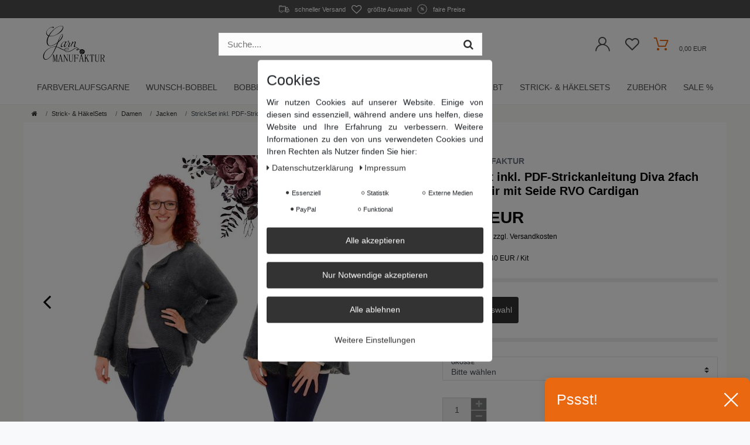

--- FILE ---
content_type: text/html; charset=UTF-8
request_url: https://www.garnmanufaktur.com/modellpackungen/damen/jacken/strickset-diva-2fach-kidmohair-mit-seide-rvo-cardigan/a-4028
body_size: 113666
content:









<!DOCTYPE html>
<html lang="de" data-framework="vue" prefix="og: http://ogp.me/ns#" class="icons-loading">

<head>
                        

    <script type="text/javascript">
    (function() {
        var _availableConsents = {"necessary.showModalAktion":[true,["showModalAktion"],false],"necessary.showModalAktion2":[true,["showModalAktion2"],false],"necessary.Uptain":[false,["uptain"],false],"necessary.consent":[true,[],null],"necessary.session":[true,[],null],"necessary.csrf":[true,["XSRF-TOKEN"],null],"necessary.shopbooster_cookie":[true,["plenty_cache"],null],"tracking.gtmGoogleAnalytics":[false,["\/^_gat_UA-\/","\/^_ga_\/","_ga","_gid","_gat","_gcl_au","_gcl_aw","\/^_gat_UA_\\S*\/","\/^_gat_UA-\\S*\/","\/^_gac_UA-\\S*\/","\/^_gac_UA_\\S*\/","\/^_dc_gtm_\\S*\/","\/^_gat_\\S*\/","\/^_gac_\\S*\/","AMP_TOKEN","__utma","__utmt","__utmb","__utmc","__utmz","__utmv","__utmx","__utmxx","_gaexp","_opt_awcid","_opt_awmid","_opt_awgid","_opt_awkid","_opt_utmc"],false],"tracking.gtmFacebook":[false,["fr","_fbp"],false],"media.reCaptcha":[false,[],false],"paypal.paypal-cookies":[false,["X-PP-SILOVER","X-PP-L7","tsrc","paypalplus_session_v2"],true],"convenience.languageDetection":[null,[],null]};
        var _allowedCookies = ["plenty_cache","XSRF-TOKEN","showModalAktion","showModalAktion2","uptain","plenty-shop-cookie","PluginSetPreview","SID_PLENTY_ADMIN_12885","PreviewCookie"] || [];

        window.ConsentManager = (function() {
            var _consents = (function() {
                var _rawCookie = document.cookie.split(";").filter(function (cookie) {
                    return cookie.trim().indexOf("plenty-shop-cookie=") === 0;
                })[0];

                if (!!_rawCookie) {
                    try {
                        _rawCookie = decodeURIComponent(_rawCookie);
                    } catch (e) {
                        document.cookie = "plenty-shop-cookie= ; expires = Thu, 01 Jan 1970 00:00:00 GMT"
                        return null;
                    }

                    try {
                        return JSON.parse(
                            _rawCookie.trim().substr("plenty-shop-cookie=".length)
                        );
                    } catch (e) {
                        return null;
                    }
                }
                return null;
            })();

            Object.keys(_consents || {}).forEach(function(group) {
                if(typeof _consents[group] === 'object' && _consents[group] !== null)
                {
                    Object.keys(_consents[group] || {}).forEach(function(key) {
                        var groupKey = group + "." + key;
                        if(_consents[group][key] && _availableConsents[groupKey] && _availableConsents[groupKey][1].length) {
                            Array.prototype.push.apply(_allowedCookies, _availableConsents[groupKey][1]);
                        }
                    });
                }
            });

            if(!_consents) {
                Object.keys(_availableConsents || {})
                    .forEach(function(groupKey) {
                        if(_availableConsents[groupKey] && ( _availableConsents[groupKey][0] || _availableConsents[groupKey][2] )) {
                            Array.prototype.push.apply(_allowedCookies, _availableConsents[groupKey][1]);
                        }
                    });
            }

            var _setResponse = function(key, response) {
                _consents = _consents || {};
                if(typeof key === "object" && typeof response === "undefined") {
                    _consents = key;
                    document.dispatchEvent(new CustomEvent("consent-change", {
                        detail: {key: null, value: null, data: key}
                    }));
                    _enableScriptsOnConsent();
                } else {
                    var groupKey = key.split(".")[0];
                    var consentKey = key.split(".")[1];
                    _consents[groupKey] = _consents[groupKey] || {};
                    if(consentKey === "*") {
                        Object.keys(_availableConsents).forEach(function(aKey) {
                            if(aKey.split(".")[0] === groupKey) {
                                _consents[groupKey][aKey.split(".")[1]] = response;
                            }
                        });
                    } else {
                        _consents[groupKey][consentKey] = response;
                    }
                    document.dispatchEvent(new CustomEvent("consent-change", {
                        detail: {key: key, value: response, data: _consents}
                    }));
                    _enableScriptsOnConsent();
                }
                if(!_consents.hasOwnProperty('_id')) {
                    _consents['_id'] = "2a2a9a7c7720c37b35f4ab59bb2cb8f5dc1f562a";
                }

                Object.keys(_availableConsents).forEach(function(key) {
                    if((_availableConsents[key][1] || []).length > 0) {
                        if(_isConsented(key)) {
                            _availableConsents[key][1].forEach(function(cookie) {
                                if(_allowedCookies.indexOf(cookie) < 0) _allowedCookies.push(cookie);
                            });
                        } else {
                            _allowedCookies = _allowedCookies.filter(function(cookie) {
                                return _availableConsents[key][1].indexOf(cookie) < 0;
                            });
                        }
                    }
                });

                document.cookie = "plenty-shop-cookie=" + JSON.stringify(_consents) + "; path=/; expires=" + _expireDate() + "; secure";
            };
            var _hasResponse = function() {
                return _consents !== null;
            };

            var _expireDate = function() {
                var expireSeconds = 0;
                                    expireSeconds = 8640000;
                                const date = new Date();
                date.setSeconds(date.getSeconds() + expireSeconds);
                const offset = date.getTimezoneOffset() / 60;
                date.setHours(date.getHours() - offset)
                return date.toUTCString();
            }
            var _isConsented = function(key) {
                var groupKey = key.split(".")[0];
                var consentKey = key.split(".")[1];

                if (consentKey === "*") {
                    return Object.keys(_availableConsents).some(function (aKey) {
                        var aGroupKey = aKey.split(".")[0];
                        return aGroupKey === groupKey && _isConsented(aKey);
                    });
                } else {
                    if(!_hasResponse()) {
                        return _availableConsents[key][0] || _availableConsents[key][2];
                    }

                    if(_consents.hasOwnProperty(groupKey) && _consents[groupKey].hasOwnProperty(consentKey))
                    {
                        return !!_consents[groupKey][consentKey];
                    }
                    else {
                        if(!!_availableConsents[key])
                        {
                            return _availableConsents[key][0];
                        }

                        console.warn("Cookie has been blocked due to not being registered: " + key);
                        return false;
                    }
                }
            };
            var _getConsents = function() {
                var _result = {};
                Object.keys(_availableConsents).forEach(function(key) {
                    var groupKey = key.split(".")[0];
                    var consentKey = key.split(".")[1];
                    _result[groupKey] = _result[groupKey] || {};
                    if(consentKey !== "*") {
                        _result[groupKey][consentKey] = _isConsented(key);
                    }
                });
                return _result;
            };
            var _isNecessary = function(key) {
                return _availableConsents.hasOwnProperty(key) && _availableConsents[key][0];
            };
            var _enableScriptsOnConsent = function() {
                var elementsToEnable = document.querySelectorAll("script[data-cookie-consent]");
                Array.prototype.slice.call(elementsToEnable).forEach(function(el) {
                    if(el.dataset && el.dataset.cookieConsent && _isConsented(el.dataset.cookieConsent) && el.type !== "application/javascript") {
                        var newScript = document.createElement("script");
                        if(el.src) {
                            newScript.src = el.src;
                        } else {
                            newScript.textContent = el.textContent;
                        }
                        el.parentNode.replaceChild(newScript, el);
                    }
                });
            };
            window.addEventListener("load", _enableScriptsOnConsent);
                        // Cookie proxy
            (function() {
                var _data = {};
                var _splitCookieString = function(cookiesString) {

                    var _allCookies = cookiesString.split(";");
                    var regex = /[^=]+=[^;]*;?((?:expires|path|domain)=[^;]*;)*/gm;
                    var cookies = [];

                    _allCookies.forEach(function(cookie){
                        if(cookie.trim().indexOf("plenty-shop-cookie=") === 0) {
                            var cookieString = decodeURIComponent(cookiesString);
                            var match;
                            while((match = regex.exec(cookieString)) !== null) {
                                if(match.index === match.lastIndex) {
                                    regex.lastIndex++;
                                }
                                cookies.push(match[0]);
                            }
                        } else if(cookie.length) {
                            cookies.push(cookie);
                        }
                    });

                    return cookies;

                };
                var _parseCookies = function (cookiesString) {
                    return _splitCookieString(cookiesString).map(function(cookieString) {
                        return _parseCookie(cookieString);
                    });
                };
                var _parseCookie = function(cookieString) {
                    var cookie = {
                        name: null,
                        value: null,
                        params: {}
                    };
                    var match = /^([^=]+)=([^;]*);*((?:[^;]*;?)*)$/.exec(cookieString.trim());
                    if(match && match[1]) {
                        cookie.name = match[1];
                        cookie.value = match[2];

                        (match[3] || "").split(";").map(function(param) {
                            return /^([^=]+)=([^;]*);?$/.exec(param.trim());
                        }).filter(function(param) {
                            return !!param;
                        }).forEach(function(param) {
                            cookie.params[param[1]] = param[2];
                        });

                        if(cookie.params && !cookie.params.path) {
                            cookie.params.path = "/";
                        }
                    }

                    return cookie;
                };
                var _isAllowed = function(cookieName) {
                    return _allowedCookies.some(function(allowedCookie) {
                        var match = /^\/(.*)\/([gmiy]*)$/.exec(allowedCookie);
                        return (match && match[1] && (new RegExp(match[1], match[2])).test(cookieName))
                            || allowedCookie === cookieName;
                    });
                };
                var _set = function(cookieString) {
                    var cookie = _parseCookie(cookieString);
                                                                    var domainParts = (window.location.host || window.location.hostname).split(".");
                        if(domainParts[0] === "www") {
                            domainParts.shift();
                            cookie.domain = "." + domainParts.join(".");
                        } else {
                            cookie.domain = (window.location.host || window.location.hostname);
                        }
                                        if(cookie && cookie.name) {
                        if(_isAllowed(cookie.name)) {
                            var cookieValue = cookie.value || "";
                            _data[cookie.name] = cookieValue + Object.keys(cookie.params || {}).map(function(paramKey) {
                                                            var date = new Date(_expireDate());
                                if(paramKey === "expires" && (new Date(cookie.params[paramKey]).getTime()) > date.getTime()) {
                                    return "; expires=" + _expireDate();
                                }
                                                            return "; " + paramKey.trim() + "=" + cookie.params[paramKey].trim();
                            }).join("");
                        } else {
                            _data[cookie.name] = null;
                            console.warn("Cookie has been blocked due to privacy settings: " + cookie.name);
                        }
                        _update();
                    }
                };
                var _get = function() {
                    return Object.keys(_data).filter(function (key) {
                        return !!_data[key];
                    }).map(function (key) {
                        return key + "=" + (_data[key].split(";")[0]);
                    }).join("; ");
                };
                var _update = function() {
                    delete document.cookie;
                    var cookies = _parseCookies(document.cookie);
                    Object.keys(_data).forEach(function(key) {
                        if(!_data[key]) {
                            // unset cookie
                            var domains = (window.location.host || window.location.hostname).split(".");
                            while(domains.length > 1) {
                                document.cookie = key + "=; path=/; expires=Thu, 01 Jan 1970 00:00:01 GMT; domain="+domains.join(".");
                                document.cookie = key + "=; path=/; expires=Thu, 01 Jan 1970 00:00:01 GMT; domain=."+domains.join(".");
                                domains.shift();
                            }
                            document.cookie = key + "=; path=/; expires=Thu, 01 Jan 1970 00:00:01 GMT;";
                            delete _data[key];
                        } else {
                            var existingCookie = cookies.find(function(cookie) { return cookie.name === key; });
                            var parsedData = _parseCookie(key + "=" + _data[key]);
                            if(!existingCookie || existingCookie.value !== parsedData.value) {
                                document.cookie = key + "=" + _data[key];
                            } else {
                                // console.log('No changes to cookie: ' + key);
                            }
                        }
                    });

                    if(!document.__defineGetter__) {
                        Object.defineProperty(document, 'cookie', {
                            get: _get,
                            set: _set
                        });
                    } else {
                        document.__defineGetter__('cookie', _get);
                        document.__defineSetter__('cookie', _set);
                    }
                };

                _splitCookieString(document.cookie).forEach(function(cookie)
                {
                    _set(cookie);
                });

                _update();
            })();
            
            return {
                setResponse: _setResponse,
                hasResponse: _hasResponse,
                isConsented: _isConsented,
                getConsents: _getConsents,
                isNecessary: _isNecessary
            };
        })();
    })();
</script>


    
<meta charset="utf-8">
<meta http-equiv="X-UA-Compatible" content="IE=edge">
<meta name="viewport" content="width=device-width, initial-scale=1">
<meta name="generator" content="plentymarkets" /> 
<meta name="apple-itunes-app" content="app-id=1479198691">
<meta name="google-play-app" content="app-id=com.garnmanufaktur.app">



    
<link rel="icon" type="img/ico" href="/tpl/favicon_0.ico">


    <link rel="canonical" href="https://www.garnmanufaktur.com/modellpackungen/damen/jacken/strickset-diva-2fach-kidmohair-mit-seide-rvo-cardigan/a-4028">

            <link rel="alternate" hreflang="x-default" href="https://www.garnmanufaktur.com/modellpackungen/damen/jacken/strickset-diva-2fach-kidmohair-mit-seide-rvo-cardigan/a-4028"/>
            <link rel="alternate" hreflang="de" href="https://www.garnmanufaktur.com/modellpackungen/damen/jacken/strickset-diva-2fach-kidmohair-mit-seide-rvo-cardigan/a-4028"/>
    
<style data-font="Custom-Font">
                            .icons-loading .fa { visibility: hidden !important; }
</style>
<link rel="preload" href="https://cdn02.plentymarkets.com/qn1csxgnws63/plugin/60/ceres/css/ceres-icons.css" as="style" onload="this.onload=null;this.rel='stylesheet';">
<noscript><link rel="stylesheet" href="https://cdn02.plentymarkets.com/qn1csxgnws63/plugin/60/ceres/css/ceres-icons.css"></noscript>




<script type="application/javascript">
    /*! loadCSS. [c]2017 Filament Group, Inc. MIT License */
    /* This file is meant as a standalone workflow for
    - testing support for link[rel=preload]
    - enabling async CSS loading in browsers that do not support rel=preload
    - applying rel preload css once loaded, whether supported or not.
    */
    (function( w ){
        "use strict";
        // rel=preload support test
        if( !w.loadCSS ){
            w.loadCSS = function(){};
        }
        // define on the loadCSS obj
        var rp = loadCSS.relpreload = {};
        // rel=preload feature support test
        // runs once and returns a function for compat purposes
        rp.support = (function(){
            var ret;
            try {
                ret = w.document.createElement( "link" ).relList.supports( "preload" );
            } catch (e) {
                ret = false;
            }
            return function(){
                return ret;
            };
        })();
        // if preload isn't supported, get an asynchronous load by using a non-matching media attribute
        // then change that media back to its intended value on load
        rp.bindMediaToggle = function( link ){
            // remember existing media attr for ultimate state, or default to 'all'
            var finalMedia = link.media || "all";
            function enableStylesheet(){
                // unbind listeners
                if( link.addEventListener ){
                    link.removeEventListener( "load", enableStylesheet );
                } else if( link.attachEvent ){
                    link.detachEvent( "onload", enableStylesheet );
                }
                link.setAttribute( "onload", null );
                link.media = finalMedia;
            }
            // bind load handlers to enable media
            if( link.addEventListener ){
                link.addEventListener( "load", enableStylesheet );
            } else if( link.attachEvent ){
                link.attachEvent( "onload", enableStylesheet );
            }
            // Set rel and non-applicable media type to start an async request
            // note: timeout allows this to happen async to let rendering continue in IE
            setTimeout(function(){
                link.rel = "stylesheet";
                link.media = "only x";
            });
            // also enable media after 3 seconds,
            // which will catch very old browsers (android 2.x, old firefox) that don't support onload on link
            setTimeout( enableStylesheet, 3000 );
        };
        // loop through link elements in DOM
        rp.poly = function(){
            // double check this to prevent external calls from running
            if( rp.support() ){
                return;
            }
            var links = w.document.getElementsByTagName( "link" );
            for( var i = 0; i < links.length; i++ ){
                var link = links[ i ];
                // qualify links to those with rel=preload and as=style attrs
                if( link.rel === "preload" && link.getAttribute( "as" ) === "style" && !link.getAttribute( "data-loadcss" ) ){
                    // prevent rerunning on link
                    link.setAttribute( "data-loadcss", true );
                    // bind listeners to toggle media back
                    rp.bindMediaToggle( link );
                }
            }
        };
        // if unsupported, run the polyfill
        if( !rp.support() ){
            // run once at least
            rp.poly();
            // rerun poly on an interval until onload
            var run = w.setInterval( rp.poly, 500 );
            if( w.addEventListener ){
                w.addEventListener( "load", function(){
                    rp.poly();
                    w.clearInterval( run );
                } );
            } else if( w.attachEvent ){
                w.attachEvent( "onload", function(){
                    rp.poly();
                    w.clearInterval( run );
                } );
            }
        }
        // commonjs
        if( typeof exports !== "undefined" ){
            exports.loadCSS = loadCSS;
        }
        else {
            w.loadCSS = loadCSS;
        }
    }( typeof global !== "undefined" ? global : this ) );
    if(document.fonts) {
        document.fonts.addEventListener("loadingdone", function(evt) {
            if(document.fonts.check("1em FontAwesome")) {
                document.documentElement.classList.remove('icons-loading');
            }
        });
        window.addEventListener("load", function(evt) {
            if(document.fonts.check("1em FontAwesome")) {
                document.documentElement.classList.remove('icons-loading');
            }
        });
    } else {
        document.documentElement.classList.remove('icons-loading');
    }
</script>

<style>
@font-face {
    font-family: 'icomoon';
    font-display: fallback;
    src:  url('https://cdn02.plentymarkets.com/qn1csxgnws63/plugin/60/garnmanufaktur/documents/fonts/icomoon.eot?c1r1ee');
    src:  url('https://cdn02.plentymarkets.com/qn1csxgnws63/plugin/60/garnmanufaktur/documents/fonts/icomoon.eot?c1r1ee#iefix') format('embedded-opentype'),
      url('https://cdn02.plentymarkets.com/qn1csxgnws63/plugin/60/garnmanufaktur/documents/fonts/icomoon.ttf?c1r1ee') format('truetype'),
      url('https://cdn02.plentymarkets.com/qn1csxgnws63/plugin/60/garnmanufaktur/documents/fonts/icomoon.woff?c1r1ee') format('woff'),
      url('https://cdn02.plentymarkets.com/qn1csxgnws63/plugin/60/garnmanufaktur/documents/fonts/icomoon.svg?c1r1ee#icomoon') format('svg');
    font-weight: normal;
    font-style: normal;
  }
</style>





<link rel="preload" as="style" href="https://cdn02.plentymarkets.com/qn1csxgnws63/plugin/60/ceres/css/ceres-base.css?v=f054a77ace84626aa926b9d49928829eac7b49e2">
    <link rel="stylesheet" href="https://cdn02.plentymarkets.com/qn1csxgnws63/plugin/60/ceres/css/ceres-base.css?v=f054a77ace84626aa926b9d49928829eac7b49e2">

                    

<!-- Extend the existing style with a template -->
                            <link rel="stylesheet" href="https://cdn02.plentymarkets.com/qn1csxgnws63/plugin/60/cookiebar/css/cookie-bar.css">



<style type="text/css">
    .cookie-bar {
        box-shadow: 0 1px 5px rgba(0, 0, 0, 0.15);
    }

    .cookie-bar__header .cookie-bar__header-image {
        max-height: 3.5rem;
        margin-right: 1rem;
        margin-bottom: 1rem;
    }

    .cookie-bar__header .cookie-bar__header-title {
        display: inline-block;
        margin-top: .5rem;
        margin-bottom: 1rem;
    }

    .cookie-bar-header img {
        max-height: 3.5rem;
        margin-right: 1rem;
        margin-bottom: 1rem;
    }

    .cookie-bar.container.out {
        width: unset;
        padding: 0;
        margin-left: unset;
        margin-right: unset;
    }

    .cookie-bar .privacy-settings {
        max-height: 50vh;
    }

    .cookie-bar .privacy-settings table tr td:first-child {
        width: 200px;
    }

    .cookie-bar-toggle {
        display: none;
    }

    .cookie-bar.out {
        left: 15px;
        right: auto;
    }

    .cookie-bar.out > .container-max {
        display: none;
    }

    .cookie-bar.out > .cookie-bar-toggle {
        display: block;
    }

    
    /* Box Shadow use as background overlay */
    .cookie-bar.overlay:not(.out) {
        box-shadow: 0 0 0 calc(100vh + 100vw) rgba(0, 0, 0, 0.5);
    }

    /* card a margin fix */
    .cookie-bar a.card-link.text-primary.text-appearance {
        margin-left: 0;
    }

    /* Cookiebar extra styles */

        
        .cookie-bar .cookie-bullet-list span {
        white-space: nowrap;
    }

    .cookie-bar .cookie-bullet-list i.fa-circle, .cookie-bar .cookie-bullet-list i.fa-circle-o{
        font-size: 6px;
        vertical-align: middle;
        padding-bottom: 2px;
    }

    .cookie-bar:not(.out) {
        display: flex;
        align-items: center;
        position: fixed;
        left: 50%;
        width: calc(100% - 15px);
        border: none !important;
        border-radius: 5px;
    }

        .cookie-bar:not(.out) {
        bottom: 50%;
        transform: translate(-50%, 50%);
    }

    
    
        @media only screen and (min-width: 576px) {
        .cookie-bar:not(.out) {
            max-width: 400px;
            width: 100%;
            transition: max-width .3s linear;
        }

        .cookie-bar.expand:not(.out) {
            max-width: 570px;
        }
    }

    @media only screen and (min-width: 768px) {
        .cookie-bar > .container-max > div:first-child > div > div > a.text-primary {
            width: 170px;
        }
    }

    @media only screen and (min-width: 768px) {
        .cookie-bar .container-max .row .col-6.col-md-3 .btn.btn-block.btn-primary.btn-appearance {
            white-space: nowrap;
            position: absolute;
            left: 0;
            right: 0;
        }
    }

    .cookie-bar > .container-max > div:first-child > div > div > a.text-primary {
        background: lightgrey;
        color: white !important;
        padding: 1rem;
        text-decoration: none !important;
        line-height: 1.25rem;
        border: 1px solid lightgrey;
    }

    .cookie-bar > .container-max > div > .col-md-8 {
        max-width: 100% !important;
    }

    .cookie-bar > .container-max > div:first-child > div > .btn.btn-default.btn-block {
        display: none;
    }

    .cookie-bar > .container-max > div:first-child > div > div > span.custom-control.custom-switch.custom-control-appearance {
        display: none !important;
    }

    .cookie-bar > .container-max > div:first-child > div > div > a.text-primary {
        margin-top: 1rem;
        text-decoration: underline;
    }

    .cookie-bar > .container-max > div:first-child > div > .btn-primary {
        margin-top: 1rem;
    }

    .cookie-bar > .container-max > div:first-child {
        flex-direction: column;
    }

    .cookie-bar > .container-max > div:first-child p {
        text-align: justify;
    }

    .cookie-bar > .container-max > div:first-child > div {
        margin: 0 auto;
    }

    
    /* custom css */
        
    
</style>



                    
<!-- Google Tag Manager Head -->
<script>
    dataLayer = [];
</script>
<script>
    window.addEventListener("load", function(event) {
        let cookieObj = gtmGetCookieValue("plenty-shop-cookie");
        gtmCheckScriptsOnConsent(cookieObj);
    });

    document.addEventListener("consent-change", function (event) {
        let cookieObj = event.detail.data;
        gtmCheckScriptsOnConsent(cookieObj);
    });

    function gtmGetCookieValue(cookieName) {
        const b = document.cookie.match('(^|;)\\s*' + cookieName + '\\s*=\\s*([^;]+)');
        if(b) {
            return JSON.parse(decodeURIComponent(b.pop()));
        }
    }

    function gtmInArray(needle, haystack) {
        let length = haystack.length;
        for (let i = 0; i < length; i++) {
            if (haystack[i] == needle) return true;
        }
        return false;
    }

    function gtmEnableScriptsOnConsent() {
        let el = document.getElementById('gtm-gtmAll');
        if (el) {
            let newScript = document.createElement("script");
            if (el.src) {
                newScript.src = el.src;
            } else {
                newScript.textContent = el.textContent;
            }
            el.parentNode.replaceChild(newScript, el);
        }
    }

    function gtmCheckScriptsOnConsent(cookieObj){
        let gtmConsents = ['gtmGoogleAnalytics', 'gtmProductList', 'gtmGoogleAds', 'gtmFacebook', 'gtmPinterest', 'gtmBilligerDe', 'gtmKelkoo', 'gtmPaypal', 'gtmAwin', 'gtmWebgains'];
        let gtmCustomConsents = ['gtmCustomCookieOne', 'gtmCustomCookieTwo', 'gtmCustomCookieThree', 'gtmCustomCookieFour', 'gtmCustomCookieFive', 'gtmCustomCookieSix', 'gtmCustomCookieSeven', 'gtmCustomCookieEight', 'gtmCustomCookieNine', 'gtmCustomCookieTen'];
        let gtmMergedConsents = gtmConsents.concat(gtmCustomConsents);
        let availableConsents = cookieObj;
        for (var availableConsentGroups in availableConsents) {
            if (typeof availableConsents[availableConsentGroups] === 'object') {
                for (var availableConsentEntries in availableConsents[availableConsentGroups]) {
                    if (availableConsents[availableConsentGroups][availableConsentEntries] === true) {
                        if (gtmInArray(availableConsentEntries, gtmMergedConsents)) {
                            gtmEnableScriptsOnConsent();
                            break;
                        }
                    }
                }
            }
        }
    }
</script>
    <script type="text/plain" id="gtm-gtmAll">
        (function (w, d, s, l, i) {
            w[l] = w[l] || [];
            w[l].push({
                'gtm.start':
                    new Date().getTime(), event: 'gtm.js'
            });
            var f = d.getElementsByTagName(s)[0],
                j = d.createElement(s), dl = l != 'dataLayer' ? '&l=' + l : '';
            j.async = true;
            j.src =
                'https://www.googletagmanager.com/gtm.js?id=' + i + dl;
            f.parentNode.insertBefore(j, f);
        })(window, document, 'script', 'dataLayer', 'GTM-KQ263RJ');
    </script>
<!-- End Google Tag Manager Head-->

                    



                    
<link rel="preload" as="style" href="https://cdn02.plentymarkets.com/qn1csxgnws63/plugin/60/garnmanufaktur/css/garnmanufaktur-base.min.css?v=f054a77ace84626aa926b9d49928829eac7b49e2">
<link rel="stylesheet" href="https://cdn02.plentymarkets.com/qn1csxgnws63/plugin/60/garnmanufaktur/css/garnmanufaktur-base.min.css?v=f054a77ace84626aa926b9d49928829eac7b49e2">

            



    
        
                    
    

    
    
    
    
    

    

<meta name="robots" content="ALL">
    <meta name="keywords" content="stricken, häkeln, handarbeit, wolle, garn, mohair, seide, kidmohair, maulbeerseide, silk, mohairgarn, Strickjacke, Cardigan, jacke">
<meta property="og:title" content="StrickSet inkl. PDF-Strickanleitung Diva 2fach KidMohair mit Seide RVO Cardigan"/>
<meta property="og:type" content="article"/>
<meta property="og:url" content="https://www.garnmanufaktur.com/modellpackungen/damen/jacken/strickset-diva-2fach-kidmohair-mit-seide-rvo-cardigan/a-4028"/>
<meta property="og:image" content="https://cdn02.plentymarkets.com/qn1csxgnws63/item/images/4028/full/Diva-2fach-RVO-Cardigan-grau-Titel.jpg"/>

<script type="application/ld+json">
            {
                "@context"      : "http://schema.org/",
                "@type"         : "Product",
                "@id"           : "88514",
                "name"          : "StrickSet inkl. PDF-Strickanleitung Diva 2fach KidMohair mit Seide RVO Cardigan",
                "category"      : "Jacken",
                "releaseDate"   : "",
                "image"         : "https://cdn02.plentymarkets.com/qn1csxgnws63/item/images/4028/preview/Diva-2fach-RVO-Cardigan-grau-Titel.jpg",
                "identifier"    : "88514",
                "description"   : "Fein, zart und federleicht ist diese bezaubernde Strickjacke aus KidMohair + Seide.RVO = Raglan von oben ohne Nähte gestrickt - alles in einem Stück Qualität: 70% Mohair, 30% Seide Größe: 36/38 (40/42, 44/46, 48/50) benötigte Nadel: 6mm Stricknadeln + Stricknadelspiel Schwierigkeitsgrad: 2/5 Anleitungsart: schriftlich Anleitungssprache: deutsch Benötigte Kenntnisse: rechte Maschen, linke Maschen sonstiges Material: Schere + Nadel zum Vernähen des Anfangs- und Endfadens Waschhinweise: handwäsche &amp;nbsp; StrickSet enthält: die gewählte&amp;nbsp;Farbe&amp;nbsp;+ die Strickanleitung als PDF per Mail, sowie als Download im Kundenkonto Nicht im StrickSet enthalten: Stricknadeln + Zubehör",
                "disambiguatingDescription" : "Strickjacke aus KidMohair mit Seide in farn",
                "manufacturer"  : {
                    "@type"         : "Organization",
                    "name"          : "Garnmanufaktur"
                },
                "offers": {
                    "@type"         : "Offer",
                    "priceCurrency" : "EUR",
                    "price"         : "64.40",
                    "url"           : "https://www.garnmanufaktur.com/modellpackungen/damen/jacken/strickset-diva-2fach-kidmohair-mit-seide-rvo-cardigan/a-4028,
                    "priceSpecification": {
                        "@type": "UnitPriceSpecification",
                        "price": "64.40",
                        "priceCurrency": "EUR",
                        "referenceQuantity": {
                            "@type": "QuantitativeValue",
                            "value": "1",
                            "unitCode": "KT"
                        }
                    },
                    "availability"  : "http://schema.org/InStock",
                    "itemCondition" : "Neu",
                    "serialNumber"  : "0068086"
                },
                "depth": {
                    "@type"         : "QuantitativeValue",
                    "value"         : "0"
                },
                "width": {
                    "@type"         : "QuantitativeValue",
                    "value"         : "0"
                },
                "height": {
                    "@type"         : "QuantitativeValue",
                    "value"         : "0"
                },
                "weight": {
                    "@type"         : "QuantitativeValue",
                    "value"         : "150"
                }
            }
        </script>

<title>StrickSet inkl. PDF-Strickanleitung Diva 2fach KidMohair mit Seide RVO Cardigan</title>
            <style>
    #paypal_loading_screen {
        display: none;
        position: fixed;
        z-index: 2147483640;
        top: 0;
        left: 0;
        width: 100%;
        height: 100%;
        overflow: hidden;

        transform: translate3d(0, 0, 0);

        background-color: black;
        background-color: rgba(0, 0, 0, 0.8);
        background: radial-gradient(ellipse closest-corner, rgba(0,0,0,0.6) 1%, rgba(0,0,0,0.8) 100%);

        color: #fff;
    }

    #paypal_loading_screen .paypal-checkout-modal {
        font-family: "HelveticaNeue", "HelveticaNeue-Light", "Helvetica Neue Light", helvetica, arial, sans-serif;
        font-size: 14px;
        text-align: center;

        box-sizing: border-box;
        max-width: 350px;
        top: 50%;
        left: 50%;
        position: absolute;
        transform: translateX(-50%) translateY(-50%);
        cursor: pointer;
        text-align: center;
    }

    #paypal_loading_screen.paypal-overlay-loading .paypal-checkout-message, #paypal_loading_screen.paypal-overlay-loading .paypal-checkout-continue {
        display: none;
    }

    .paypal-checkout-loader {
        display: none;
    }

    #paypal_loading_screen.paypal-overlay-loading .paypal-checkout-loader {
        display: block;
    }

    #paypal_loading_screen .paypal-checkout-modal .paypal-checkout-logo {
        cursor: pointer;
        margin-bottom: 30px;
        display: inline-block;
    }

    #paypal_loading_screen .paypal-checkout-modal .paypal-checkout-logo img {
        height: 36px;
    }

    #paypal_loading_screen .paypal-checkout-modal .paypal-checkout-logo img.paypal-checkout-logo-pp {
        margin-right: 10px;
    }

    #paypal_loading_screen .paypal-checkout-modal .paypal-checkout-message {
        font-size: 15px;
        line-height: 1.5;
        padding: 10px 0;
    }

    #paypal_loading_screen.paypal-overlay-context-iframe .paypal-checkout-message, #paypal_loading_screen.paypal-overlay-context-iframe .paypal-checkout-continue {
        display: none;
    }

    .paypal-spinner {
        height: 30px;
        width: 30px;
        display: inline-block;
        box-sizing: content-box;
        opacity: 1;
        filter: alpha(opacity=100);
        animation: rotation .7s infinite linear;
        border-left: 8px solid rgba(0, 0, 0, .2);
        border-right: 8px solid rgba(0, 0, 0, .2);
        border-bottom: 8px solid rgba(0, 0, 0, .2);
        border-top: 8px solid #fff;
        border-radius: 100%
    }

    .paypalSmartButtons div {
        margin-left: 10px;
        margin-right: 10px;
    }
</style>    
                                    
     
    
        <style>
        .modal-popupaktion .close{
            position: absolute;
            top: 15px;
            right: 15px;
            font-size: 42px;
            color: #fff;
            opacity: 1;
            text-shadow: 0 2px 4px #000;
        }
    
    @media (min-width: 576px){
        .modal-popupaktion .modal-dialog{
            max-width: 400px;
        }
    }
    @media (min-width: 1200px) {
        .ddmainimg{
            max-height: 500px !important;
        }
    }
    </style>
            <link rel="apple-touch-icon" sizes="57x57" href="https://cdn02.plentymarkets.com/qn1csxgnws63/frontend/Layout/favicons/apple-icon-57x57.png">
        <link rel="apple-touch-icon" sizes="60x60" href="https://cdn02.plentymarkets.com/qn1csxgnws63/frontend/Layout/favicons/apple-icon-60x60.png">
        <link rel="apple-touch-icon" sizes="72x72" href="https://cdn02.plentymarkets.com/qn1csxgnws63/frontend/Layout/favicons/apple-icon-72x72.png">
        <link rel="apple-touch-icon" sizes="76x76" href="https://cdn02.plentymarkets.com/qn1csxgnws63/frontend/Layout/favicons/apple-icon-76x76.png">
        <link rel="apple-touch-icon" sizes="114x114" href="https://cdn02.plentymarkets.com/qn1csxgnws63/frontend/Layout/favicons/apple-icon-114x114.png">
        <link rel="apple-touch-icon" sizes="120x120" href="https://cdn02.plentymarkets.com/qn1csxgnws63/frontend/Layout/favicons/apple-icon-120x120.png">
        <link rel="apple-touch-icon" sizes="144x144" href="https://cdn02.plentymarkets.com/qn1csxgnws63/frontend/Layout/favicons/apple-icon-144x144.png">
        <link rel="apple-touch-icon" sizes="152x152" href="https://cdn02.plentymarkets.com/qn1csxgnws63/frontend/Layout/favicons/apple-icon-152x152.png">
        <link rel="apple-touch-icon" sizes="180x180" href="https://cdn02.plentymarkets.com/qn1csxgnws63/frontend/Layout/favicons/apple-icon-180x180.png">
        <link rel="icon" type="image/png" sizes="192x192"  href="https://cdn02.plentymarkets.com/qn1csxgnws63/frontend/Layout/favicons/android-icon-192x192.png">
        <link rel="icon" type="image/png" sizes="32x32" href="https://cdn02.plentymarkets.com/qn1csxgnws63/frontend/Layout/favicons/favicon-32x32.png">
        <link rel="icon" type="image/png" sizes="96x96" href="https://cdn02.plentymarkets.com/qn1csxgnws63/frontend/Layout/favicons/favicon-96x96.png">
        <link rel="icon" type="image/png" sizes="16x16" href="https://cdn02.plentymarkets.com/qn1csxgnws63/frontend/Layout/favicons/favicon-16x16.png">
        <meta name="msapplication-TileImage" content="https://cdn02.plentymarkets.com/qn1csxgnws63/frontend/Layout/favicons/ms-icon-144x144.png">
    </head>

<body class="page-singleitem item-4028 variation-88514 ">

                            
	<!-- Google Tag Manager Body (noscript) -->
	<noscript><iframe src="https://www.googletagmanager.com/ns.html?id=GTM-KQ263RJ"
	height="0" width="0" style="display:none;visibility:hidden"></iframe></noscript>
	<!-- End Google Tag Manager Body (noscript) -->


            

<script>
    if('ontouchstart' in document.documentElement)
    {
        document.body.classList.add("touch");
    }
    else
    {
        document.body.classList.add("no-touch");
    }
</script>

                    


<div id="vue-app" class="app b2c">
    
    <!-- messages -->
    <lazy-hydrate when-idle>
        <notifications template="#vue-notifications" :initial-notifications="{&quot;error&quot;:null,&quot;warn&quot;:null,&quot;info&quot;:null,&quot;success&quot;:null,&quot;log&quot;:null}"></notifications>
    </lazy-hydrate>
    
    
        
        <div class="wrapper wrapper-main ">
             








                        
<header id="page-header" class="top-bar">
    <div>
        <div class="container-max">
            <div class="row mx-0 align-items-center justify-content-between d-none d-md-flex py-2">
                                    
                <ul class="controls-list list-inline list-top-usp d-none d-md-flex w-100 justify-content-center">
                    <li>
                        <span class="icon-truck"></span> <span>schneller Versand</span>
                    </li>
                    <li>
                        <span class="fa fa-heart-o" aria-hidden="true"></span> <span> größte Auswahl</span>
                    </li>
                    <li>
                        <span class="icon-discount"></span> <span>faire Preise</span>
                    </li>
                </ul>
                            </div>
        </div>
                            
<nav class="navbar header-fw megamenu">
    <div class="container-max">
        <div class="row mx-0 justify-content-between align-items-center">
            <div class="brand-wrapper" >
                <a class="navbar-brand" href="/">
                                            <img alt="plentyShop LTS" src="https://cdn02.plentymarkets.com/qn1csxgnws63/frontend/images/Garnmanufaktur_Logo.svg" class="img-fluid" />
                                    </a>                
                
            </div> 
            <div  class="cmp cmp-search-box d-none d-lg-block">
                                                    <item-search :show-item-images="true" template-override="#vue-item-search"></item-search>
                            </div>            
            <ul class="headerControls list-unstyled d-flex align-items-center">
                <li class="list-inline-item">
                    <button id="btnMainMenuToggler" v-open-mobile-navigation class="navbar-menubtn d-lg-none" type="button" aria-label="Mobiles Menü öffnen">
                        <span class="icon-menu" aria-label="Icon Menü"></span>
                    </button>
                </li>
                                <li class="list-inline-item d-lg-none">
                    <a class="anicon anicon-search-xcross"
                           aria-label="toggle search"
                           data-toggle="collapse"
                           href="#searchBox"
                           aria-expanded="false"
                           aria-controls="searchBox">
                            <span class="icon-search1"></span>
                        </a>
                </li>
                                <li class="list-inline-item control-user">
                    <user-login-handler template-override="#vue-user-login-handler">
                        <a data-toggle="modal">
                            <span class="icon-user"></span>
                                                    </a>
                    </user-login-handler>
                </li>
                                    <li class="list-inline-item control-wish-list">
                        <wish-list-count template-override="#vue-wish-list-count">
                            <a>
                                <span class="badge-right">0</span>
                                <span aria-hidden="true" class="icon-heart1"></span>
                            </a>
                        </wish-list-count>
                    </li>
                                <li class="list-inline-item control-basket position-relative" @mouseover.once="$store.dispatch('loadComponent', 'basket-preview')">
                    <a v-toggle-basket-preview href="#" class="toggle-basket-preview nav-link" title="Warenkorb öffnen" aria-label="Warenkorb öffnen">
                        
                        <icon icon="" class="icon-online-shopping-cart" class-loading="fa-refresh" :loading="$store.state.basket.isBasketLoading"></icon>
                                                    <span class="badge d-none d-md-inline" v-if="!$store.state.basket.showNetPrices" v-basket-item-sum="$store.state.basket.data.itemSum">0,00 EUR</span>
                            <span class="badge d-none d-md-inline" v-else v-cloak v-basket-item-sum="$store.state.basket.data.itemSumNet">0,00 EUR</span>
                                            </a>

                    <lazy-load component="basket-preview">
                        <basket-preview :show-net-prices="false">
                            <template #before-basket-item>
                                                    
                            </template>
                            <template #after-basket-item>
                                                    
                            </template>
                            <template #before-basket-totals>
                                                    
                            </template>
                            <template #before-item-sum>
                                                    
                            </template>
                            <template #after-item-sum>
                                                    
                            </template>
                            <template #before-shipping-costs>
                                                    
                            </template>
                            <template #after-shipping-costs>
                                                    
                            </template>
                            <template #before-total-sum>
                                                    
                            </template>
                            <template #before-vat>
                                                    
                            </template>
                            <template #after-vat>
                                                    
                            </template>
                            <template #after-total-sum>
                                                    
                            </template>
                            <template #after-basket-totals>
                                                    
                            </template>
                            <template #before-checkout-button>
                                                    
                            </template>
                            <template #after-checkout-button>
                                            <!-- Include the PayPal JavaScript SDK -->
<script2 type="text/javascript">
    if(!document.getElementById('paypal-smart-payment-script'))
    {
    var script = document.createElement("script");
    script.type = "module";
    script.id = "paypal-smart-payment-script";
    script.src = "https://cdn02.plentymarkets.com/qn1csxgnws63/plugin/60/paypal/js/smartPaymentScript.min.js";
    script.setAttribute("data-client-id", "AfslQana4f4CQjHvRBnUc6vBJg5jgJuZFwM-SbrTiGKUAqB7MrxQv3QWFdQ6U1h7ogMDokT1DNBzRxMw");
    script.setAttribute("data-user-id-token", "");
    script.setAttribute("data-merchant-id", "W2LZA8GSA3MGW");
    script.setAttribute("data-currency", "EUR");
    script.setAttribute("data-append-trailing-slash", "");
    script.setAttribute("data-locale", "de_DE");
    script.setAttribute("sandbox", "");
    script.setAttribute("googlePayComponent", 1);
    script.setAttribute("applePayComponent", 1);
    script.setAttribute("logToken", "b212ca70bc94180e09e5c2890d940620");
    document.body.appendChild(script);
    } else {
        var script = document.getElementById('paypal-smart-payment-script');
        script.src = "https://cdn02.plentymarkets.com/qn1csxgnws63/plugin/60/paypal/js/smartPaymentScript.min.js";
        script.setAttribute("data-client-id", "AfslQana4f4CQjHvRBnUc6vBJg5jgJuZFwM-SbrTiGKUAqB7MrxQv3QWFdQ6U1h7ogMDokT1DNBzRxMw");
        script.setAttribute("data-user-id-token", "");
        script.setAttribute("data-merchant-id", "W2LZA8GSA3MGW");
        script.setAttribute("data-currency", "EUR");
        script.setAttribute("data-append-trailing-slash", "");
        script.setAttribute("data-locale", "de_DE");
        script.setAttribute("sandbox", "");
        script.setAttribute("googlePayComponent", 1);
        script.setAttribute("applePayComponent", 1);
        script.setAttribute("logToken", "b212ca70bc94180e09e5c2890d940620");
    }
</script2>

<!-- Set up a container element for the button -->
<div id="paypal-button-container_695c4b04aea2f" class="paypalSmartButtons btn btn-block" data-uuid="695c4b04aea2f">
    <script2 type="text/javascript">
                    if (typeof paypal_plenty_sdk === 'undefined' || typeof renderPayPalButtons !== 'function') {
                document.addEventListener('payPalScriptInitialized', () => {
                    renderPayPalButtons('695c4b04aea2f', 'paypal', 'buynow', 'rect', 'gold');
                });
            } else {
                renderPayPalButtons('695c4b04aea2f', 'paypal', 'buynow', 'rect', 'gold');
            }
            </script2>
</div>
                    
                            </template>
                        </basket-preview>
                    </lazy-load>
                </li>
            </ul>
        </div>
        <div class="row mx-0">
          <div id="mainNavbarCollapsable" class="d-none d-lg-block">
                                    
<ul class="mainmenu">
                
    
        
                                                                                                                                                                                                                                                                                                                                                        
            
                <li class="ddown cat-313" v-navigation-touch-handler>
                    <a href="/farbverlaufsgarne">Farbverlaufsgarne</a>

                    <span class="d-lg-none nav-direction" data-toggle="collapse" href="#navDropdown0" aria-expanded="false">
                        <i class="fa fa-caret-down" aria-hidden="true"></i>
                    </span>

                    <ul data-level="1" id="navDropdown0" class="collapse">
                                                                                                                                                                                           <li class="level1">
                                                <a @touchstart.stop href="/farbverlaufsgarne/lola" title="LoLa Baumwollgarn">LoLa Baumwollgarn                                                    </a>
                                                    <ul class="hasColumns">
                                                                                                        <li class="level2">
                                                <a @touchstart.stop href="/farbverlaufsgarne/lola/belle-100g" title="Belle 100g">Belle 100g </a>
                                            </li>
                    
                                                                                                                    <li class="level2">
                                                <a @touchstart.stop href="/farbverlaufsgarne/lola/cookies" title="Cookies">Cookies </a>
                                            </li>
                    
                                                                                                                    <li class="level2">
                                                <a @touchstart.stop href="/farbverlaufsgarne/lola/harmony" title="Harmony">Harmony </a>
                                            </li>
                    
                                                                                                                    <li class="level2">
                                                <a @touchstart.stop href="/farbverlaufsgarne/lola/lola-repeat" title="LoLa Repeat">LoLa Repeat </a>
                                            </li>
                    
                                                                                                                    <li class="level2">
                                                <a @touchstart.stop href="/farbverlaufsgarne/lola/match" title="Match">Match </a>
                                            </li>
                    
                                                                                                                    <li class="level2">
                                                <a @touchstart.stop href="/farbverlaufsgarne/lola/lola-classic" title="LoLa Classic">LoLa Classic </a>
                                            </li>
                    
                                                                                                                    <li class="level2">
                                                <a @touchstart.stop href="/farbverlaufsgarne/lola/8-farben" title="8 Farben">8 Farben </a>
                                            </li>
                    
                                                                                                                    <li class="level2">
                                                <a @touchstart.stop href="/farbverlaufsgarne/lola/lola-solo" title="LoLa solo">LoLa solo </a>
                                            </li>
                    
                                                                    <li class="level2 bt-more"><a @touchstart.stop href="/farbverlaufsgarne/lola">Mehr...</a></li>
                                        
                            </ul>
                                            </li>
                    
                                                                                                                                                                                               <li class="level1">
                                                <a @touchstart.stop href="/farbverlaufsgarne/lola-tweed" title="LoLa Tweed">LoLa Tweed                                                    </a>
                                                    <ul >
                                                                                                        <li class="level2">
                                                <a @touchstart.stop href="/farbverlaufsgarne/lola-tweed/basics" title="Basics">Basics </a>
                                            </li>
                    
                                                                                                                    <li class="level2">
                                                <a @touchstart.stop href="/farbverlaufsgarne/lola-tweed/macarons" title="Macarons">Macarons </a>
                                            </li>
                    
                                                                        
                            </ul>
                                            </li>
                    
                                                                                                                                                                                               <li class="level1">
                                                <a @touchstart.stop href="/farbverlaufsgarne/lola-maya" title="LoLa + Maya">LoLa + Maya </a>
                                            </li>
                    
                                                                                                                                                                                               <li class="level1">
                                                <a @touchstart.stop href="/farbverlaufsgarne/maya" title="Maya Alpakagarn">Maya Alpakagarn                                                    </a>
                                                    <ul >
                                                                                                        <li class="level2">
                                                <a @touchstart.stop href="/farbverlaufsgarne/maya/maya-verlauf" title="Maya Verlauf">Maya Verlauf </a>
                                            </li>
                    
                                                                                                                    <li class="level2">
                                                <a @touchstart.stop href="/farbverlaufsgarne/maya/maya-farbverlauf" title="Maya Farbverlauf">Maya Farbverlauf </a>
                                            </li>
                    
                                                                                                                    <li class="level2">
                                                <a @touchstart.stop href="/farbverlaufsgarne/maya/maya-solo" title="Maya Solo">Maya Solo </a>
                                            </li>
                    
                                                                                                                    <li class="level2">
                                                <a @touchstart.stop href="/farbverlaufsgarne/maya/maya-bobbel" title="Maya Bobbel">Maya Bobbel </a>
                                            </li>
                    
                                                                        
                            </ul>
                                            </li>
                    
                                                                                                                                                                                               <li class="level1">
                                                <a @touchstart.stop href="/farbverlaufsgarne/donegal-tweed-aus-merino" title="Donegal Tweed Merino">Donegal Tweed Merino                                                    </a>
                                                    <ul >
                                                                                                        <li class="level2">
                                                <a @touchstart.stop href="/farbverlaufsgarne/donegal-tweed-aus-merino/donegal-tweed-farbverlauf" title="Donegal Tweed Farbverlauf">Donegal Tweed Farbverlauf </a>
                                            </li>
                    
                                                                                                                    <li class="level2">
                                                <a @touchstart.stop href="/farbverlaufsgarne/donegal-tweed-aus-merino/donegal-tweed-solo" title="Donegal Tweed Solo">Donegal Tweed Solo </a>
                                            </li>
                    
                                                                        
                            </ul>
                                            </li>
                    
                                                                                                                                                                                               <li class="level1">
                                                <a @touchstart.stop href="/farbverlaufsgarne/diva-aus-kidmohair-und-seide" title="Diva KidMohair &amp; Seide">Diva KidMohair &amp; Seide                                                    </a>
                                                    <ul >
                                                                                                        <li class="level2">
                                                <a @touchstart.stop href="/farbverlaufsgarne/diva-aus-kidmohair-und-seide/diva-farbverlauf" title="Diva Farbverlauf">Diva Farbverlauf </a>
                                            </li>
                    
                                                                                                                    <li class="level2">
                                                <a @touchstart.stop href="/farbverlaufsgarne/diva-aus-kidmohair-und-seide/diva-solo" title="Diva Solo">Diva Solo </a>
                                            </li>
                    
                                                                        
                            </ul>
                                            </li>
                    
                                                                                                                                                                                               <li class="level1">
                                                <a @touchstart.stop href="/farbverlaufsgarne/mclana" title="McLana">McLana                                                    </a>
                                                    <ul >
                                                                                                        <li class="level2">
                                                <a @touchstart.stop href="/farbverlaufsgarne/mclana/mclana-cotton-acryl" title="McLana Cottonmix">McLana Cottonmix </a>
                                            </li>
                    
                                                                        
                            </ul>
                                            </li>
                    
                                                                                                                                                                                               <li class="level1">
                                                <a @touchstart.stop href="/farbverlaufsgarne/mclana-cakes" title="Cakes">Cakes                                                    </a>
                                                    <ul >
                                                                                                        <li class="level2">
                                                <a @touchstart.stop href="/farbverlaufsgarne/mclana-cakes/alpaka-cake" title="Alpaka Cake">Alpaka Cake </a>
                                            </li>
                    
                                                                                                                    <li class="level2">
                                                <a @touchstart.stop href="/farbverlaufsgarne/mclana-cakes/donegal-cake" title="Donegal Cake">Donegal Cake </a>
                                            </li>
                    
                                                                        
                            </ul>
                                            </li>
                    
                                                                                                                                                                                               <li class="level1">
                                                <a @touchstart.stop href="/farbverlaufsgarne/bobbel" title="Bobbel">Bobbel                                                    </a>
                                                    <ul >
                                                                                                        <li class="level2">
                                                <a @touchstart.stop href="/farbverlaufsgarne/bobbel/farbverlauf" title="Farbverlauf">Farbverlauf </a>
                                            </li>
                    
                                                                        
                            </ul>
                                            </li>
                    
                                                                                                                                                                                               <li class="level1">
                                                <a @touchstart.stop href="/farbverlaufsgarne/community-bobbel" title="Community-Bobbel">Community-Bobbel </a>
                                            </li>
                    
                                                                                                                
                                            </ul>
                </li>

                        
        
                                                                                                                                                                                                            
            
                <li class="ddown cat-314 nobigmenu" v-navigation-touch-handler>
                    <a href="/farbverlaufs-konfigurator">Wunsch-Bobbel</a>

                    <span class="d-lg-none nav-direction" data-toggle="collapse" href="#navDropdown1" aria-expanded="false">
                        <i class="fa fa-caret-down" aria-hidden="true"></i>
                    </span>

                    <ul data-level="1" id="navDropdown1" class="collapse">
                                                                                                                                                                                           <li class="level1">
                                                <a @touchstart.stop href="/farbverlaufs-konfigurator/my-lola-mit-baumwolle" title="myLoLa mit Baumwolle">myLoLa mit Baumwolle </a>
                                            </li>
                    
                                                                                                                                                                                               <li class="level1">
                                                <a @touchstart.stop href="/farbverlaufs-konfigurator/mymaya-mit-alpaka" title="myMaya mit Alpaka">myMaya mit Alpaka </a>
                                            </li>
                    
                                                                                                                                                                                               <li class="level1">
                                                <a @touchstart.stop href="/farbverlaufs-konfigurator/mydonegal-tweed-aus-merino" title="myDonegal Tweed Merino">myDonegal Tweed Merino </a>
                                            </li>
                    
                                                                                                                                                                                               <li class="level1">
                                                <a @touchstart.stop href="/farbverlaufs-konfigurator/mydiva-aus-kidmohair-und-seide" title="myDiva KidMohair &amp; Seide">myDiva KidMohair &amp; Seide </a>
                                            </li>
                    
                                                                                                                                                                                               <li class="level1">
                                                <a @touchstart.stop href="/farbverlaufs-konfigurator/myponcho" title="myPoncho">myPoncho </a>
                                            </li>
                    
                                                                                                                
                                            </ul>
                </li>

                        
        
                                                                                                                                                                                                            
            
                <li class="ddown cat-675" v-navigation-touch-handler>
                    <a href="/bobbel-boxx">Bobbel Boxx</a>

                    <span class="d-lg-none nav-direction" data-toggle="collapse" href="#navDropdown2" aria-expanded="false">
                        <i class="fa fa-caret-down" aria-hidden="true"></i>
                    </span>

                    <ul data-level="1" id="navDropdown2" class="collapse">
                                                                                                                                                                                           <li class="level1">
                                                <a @touchstart.stop href="/bobbel-boxx/lola-baumwollmix" title="LoLa Baumwollmix">LoLa Baumwollmix                                                    </a>
                                                    <ul >
                                                                                                        <li class="level2">
                                                <a @touchstart.stop href="/bobbel-boxx/lola-baumwollmix/lola-classic" title="LoLa Classic">LoLa Classic </a>
                                            </li>
                    
                                                                                                                    <li class="level2">
                                                <a @touchstart.stop href="/bobbel-boxx/lola-baumwollmix/lola-8-farben" title="LoLa 8 Farben">LoLa 8 Farben </a>
                                            </li>
                    
                                                                                                                    <li class="level2">
                                                <a @touchstart.stop href="/bobbel-boxx/lola-baumwollmix/lola-rainbow" title="LoLa Rainbow">LoLa Rainbow </a>
                                            </li>
                    
                                                                                                                    <li class="level2">
                                                <a @touchstart.stop href="/bobbel-boxx/lola-baumwollmix/lola-speckle" title="LoLa Speckle">LoLa Speckle </a>
                                            </li>
                    
                                                                                                                    <li class="level2">
                                                <a @touchstart.stop href="/bobbel-boxx/lola-baumwollmix/lola-special" title="LoLa Special">LoLa Special </a>
                                            </li>
                    
                                                                        
                            </ul>
                                            </li>
                    
                                                                                                                                                                                               <li class="level1">
                                                <a @touchstart.stop href="/bobbel-boxx/maya-alpakamix" title="Maya Alpakamix">Maya Alpakamix </a>
                                            </li>
                    
                                                                                                                                                                                               <li class="level1">
                                                <a @touchstart.stop href="/bobbel-boxx/kreativ-boxx" title="Kreativ-Boxx">Kreativ-Boxx </a>
                                            </li>
                    
                                                                                                                                                                                               <li class="level1">
                                                <a @touchstart.stop href="/bobbel-boxx/paint-boxx" title="Paint Boxx">Paint Boxx </a>
                                            </li>
                    
                                                                                                                                                                                               <li class="level1">
                                                <a @touchstart.stop href="/bobbel-boxx/adventskalender-2025" title="Adventskalender 2025">Adventskalender 2025                                                    </a>
                                                    <ul >
                                                                                                        <li class="level2">
                                                <a @touchstart.stop href="/bobbel-boxx/adventskalender-2025/lola-baumwollmix" title="LoLa Baumwollmix">LoLa Baumwollmix </a>
                                            </li>
                    
                                                                                                                    <li class="level2">
                                                <a @touchstart.stop href="/bobbel-boxx/adventskalender-2025/diva-kidmohair-seide" title="Diva KidMohair Seide">Diva KidMohair Seide </a>
                                            </li>
                    
                                                                                                                    <li class="level2">
                                                <a @touchstart.stop href="/bobbel-boxx/adventskalender-2025/creativo-handgefaerbt" title="Creativo handgefärbt Merino">Creativo handgefärbt Merino </a>
                                            </li>
                    
                                                                        
                            </ul>
                                            </li>
                    
                                                                                                                
                                            </ul>
                </li>

                        
        
                                                                                                                        
            
                <li class="ddown cat-635" v-navigation-touch-handler>
                    <a href="/charms">Charms</a>

                    <span class="d-lg-none nav-direction" data-toggle="collapse" href="#navDropdown3" aria-expanded="false">
                        <i class="fa fa-caret-down" aria-hidden="true"></i>
                    </span>

                    <ul data-level="1" id="navDropdown3" class="collapse">
                                                                                                                                                                                           <li class="level1">
                                                <a @touchstart.stop href="/charms/lola-charms" title="LoLa Charms">LoLa Charms                                                    </a>
                                                    <ul >
                                                                                                        <li class="level2">
                                                <a @touchstart.stop href="/charms/lola-charms/lola-charms-duo" title="LoLa Charms Duo">LoLa Charms Duo </a>
                                            </li>
                    
                                                                                                                    <li class="level2">
                                                <a @touchstart.stop href="/charms/lola-charms/lola-charms-duo-konfetti" title="LoLa Charms Duo Konfetti">LoLa Charms Duo Konfetti </a>
                                            </li>
                    
                                                                                                                    <li class="level2">
                                                <a @touchstart.stop href="/charms/lola-charms/lola-charms-farbverlauf" title="LoLa Charms Farbverlauf">LoLa Charms Farbverlauf </a>
                                            </li>
                    
                                                                                                                    <li class="level2">
                                                <a @touchstart.stop href="/charms/lola-charms/lola-charms-trio" title="LoLa Charms Trio">LoLa Charms Trio </a>
                                            </li>
                    
                                                                                                                    <li class="level2">
                                                <a @touchstart.stop href="/charms/lola-charms/lola-charms-8-farben" title="LoLa Charms 8 Farben">LoLa Charms 8 Farben </a>
                                            </li>
                    
                                                                                                                    <li class="level2">
                                                <a @touchstart.stop href="/charms/lola-charms/lola-charms-konfetti" title="LoLa Charms Konfetti">LoLa Charms Konfetti </a>
                                            </li>
                    
                                                                                                                    <li class="level2">
                                                <a @touchstart.stop href="/charms/lola-charms/lola-charms-glitter" title="LoLa Charms Glitter">LoLa Charms Glitter </a>
                                            </li>
                    
                                                                        
                            </ul>
                                            </li>
                    
                                                                                                                                                                                               <li class="level1">
                                                <a @touchstart.stop href="/charms/charmlights" title="Charmlights">Charmlights </a>
                                            </li>
                    
                                                                                                                
                                            </ul>
                </li>

                        
        
                                                                                                                                                                                                                                                                                                                            
            
                <li class="ddown cat-39" v-navigation-touch-handler>
                    <a href="/garne-wolle">Garne &amp; Wolle</a>

                    <span class="d-lg-none nav-direction" data-toggle="collapse" href="#navDropdown4" aria-expanded="false">
                        <i class="fa fa-caret-down" aria-hidden="true"></i>
                    </span>

                    <ul data-level="1" id="navDropdown4" class="collapse">
                                                                                                                                                                                           <li class="level1">
                                                <a @touchstart.stop href="/garne-wolle/baumwoll-garne" title="Baumwoll-Garne">Baumwoll-Garne                                                    </a>
                                                    <ul >
                                                                                                        <li class="level2">
                                                <a @touchstart.stop href="/garne-wolle/baumwoll-garne/soul-farbverlauf" title="Soul Farbverlauf">Soul Farbverlauf </a>
                                            </li>
                    
                                                                                                                    <li class="level2">
                                                <a @touchstart.stop href="/garne-wolle/baumwoll-garne/soul-uni" title="Soul uni">Soul uni </a>
                                            </li>
                    
                                                                                                                    <li class="level2">
                                                <a @touchstart.stop href="/garne-wolle/baumwoll-garne/playa" title="Playa">Playa </a>
                                            </li>
                    
                                                                        
                            </ul>
                                            </li>
                    
                                                                                                                                                                                               <li class="level1">
                                                <a @touchstart.stop href="/garne-wolle/konengarne" title="Konengarne">Konengarne </a>
                                            </li>
                    
                                                                                                                                                                                               <li class="level1">
                                                <a @touchstart.stop href="/garne-wolle/effektgarn-mit-glitter" title="Beilaufgarn mit Effekt">Beilaufgarn mit Effekt </a>
                                            </li>
                    
                                                                                                                                                                                               <li class="level1">
                                                <a @touchstart.stop href="/garne-wolle/prisma" title="Prisma">Prisma </a>
                                            </li>
                    
                                                                                                                                                                                               <li class="level1">
                                                <a @touchstart.stop href="/garne-wolle/solo-farben" title="Solo-Farben">Solo-Farben </a>
                                            </li>
                    
                                                                                                                                                                                               <li class="level1">
                                                <a @touchstart.stop href="/garne-wolle/naturgarne" title="Naturgarne">Naturgarne                                                    </a>
                                                    <ul >
                                                                                                        <li class="level2">
                                                <a @touchstart.stop href="/garne-wolle/naturgarne/highland-wool" title="Highland Wool">Highland Wool </a>
                                            </li>
                    
                                                                                                                    <li class="level2">
                                                <a @touchstart.stop href="/garne-wolle/naturgarne/multicolori" title="Multicolori">Multicolori </a>
                                            </li>
                    
                                                                                                                    <li class="level2">
                                                <a @touchstart.stop href="/garne-wolle/naturgarne/nova-merinowolle" title="Nova Merinowolle">Nova Merinowolle                                                    </a>
                                                    <ul >
                                                            
                            </ul>
                                            </li>
                    
                                                                        
                            </ul>
                                            </li>
                    
                                                                                                                                                                                               <li class="level1">
                                                <a @touchstart.stop href="/garne-wolle/sockengarn" title="Sockengarn">Sockengarn                                                    </a>
                                                    <ul >
                                                                                                        <li class="level2">
                                                <a @touchstart.stop href="/garne-wolle/sockengarn/samba" title="Samba">Samba </a>
                                            </li>
                    
                                                                                                                    <li class="level2">
                                                <a @touchstart.stop href="/garne-wolle/sockengarn/multicolori" title="Multicolori">Multicolori </a>
                                            </li>
                    
                                                                                                                    <li class="level2">
                                                <a @touchstart.stop href="/garne-wolle/sockengarn/handgefaerbt" title="Handgefärbte Sockenwolle">Handgefärbte Sockenwolle </a>
                                            </li>
                    
                                                                                                                    <li class="level2">
                                                <a @touchstart.stop href="/garne-wolle/sockengarn/das-sockengarn" title="Das! Sockengarn">Das! Sockengarn </a>
                                            </li>
                    
                                                                                                                    <li class="level2">
                                                <a @touchstart.stop href="/garne-wolle/sockengarn/funky-soxx" title="Sockenanleitungen">Sockenanleitungen </a>
                                            </li>
                    
                                                                        
                            </ul>
                                            </li>
                    
                                                                                                                                                                                               <li class="level1">
                                                <a @touchstart.stop href="/garne-wolle/tweedgarne" title="Tweedgarne">Tweedgarne                                                    </a>
                                                    <ul >
                                                                                                        <li class="level2">
                                                <a @touchstart.stop href="/garne-wolle/tweedgarne/donegal" title="Donegal Tweed">Donegal Tweed </a>
                                            </li>
                    
                                                                                                                    <li class="level2">
                                                <a @touchstart.stop href="/garne-wolle/tweedgarne/cotton-tweed" title="Cotton Tweed">Cotton Tweed </a>
                                            </li>
                    
                                                                        
                            </ul>
                                            </li>
                    
                                                                                                                                                                                               <li class="level1">
                                                <a @touchstart.stop href="/garne-wolle/spaaarsets" title="Spaaarpakete">Spaaarpakete </a>
                                            </li>
                    
                                                                                                                
                                            </ul>
                </li>

                        
        
                                                                                                                                                                                                                                                                                                                            
            
                <li class="ddown cat-686" v-navigation-touch-handler>
                    <a href="/handgefaerbt">Handgefärbt</a>

                    <span class="d-lg-none nav-direction" data-toggle="collapse" href="#navDropdown5" aria-expanded="false">
                        <i class="fa fa-caret-down" aria-hidden="true"></i>
                    </span>

                    <ul data-level="1" id="navDropdown5" class="collapse">
                                                                                                                                                                                           <li class="level1">
                                                <a @touchstart.stop href="/handgefaerbt/sockenwolle-handgefaerbt" title="Sockenwolle 4fach + 6fach">Sockenwolle 4fach + 6fach                                                    </a>
                                                    <ul class="hasColumns">
                                                                                                        <li class="level2">
                                                <a @touchstart.stop href="/handgefaerbt/sockenwolle-handgefaerbt/spaaarsets" title="Spaaarsets">Spaaarsets </a>
                                            </li>
                    
                                                                                                                    <li class="level2">
                                                <a @touchstart.stop href="/handgefaerbt/sockenwolle-handgefaerbt/colorline" title="Colorline">Colorline </a>
                                            </li>
                    
                                                                                                                    <li class="level2">
                                                <a @touchstart.stop href="/handgefaerbt/sockenwolle-handgefaerbt/duett" title="Duett">Duett </a>
                                            </li>
                    
                                                                                                                    <li class="level2">
                                                <a @touchstart.stop href="/handgefaerbt/sockenwolle-handgefaerbt/farbklecks" title="Farbklecks">Farbklecks </a>
                                            </li>
                    
                                                                                                                    <li class="level2">
                                                <a @touchstart.stop href="/handgefaerbt/sockenwolle-handgefaerbt/farbreise" title="Farbreise">Farbreise </a>
                                            </li>
                    
                                                                                                                    <li class="level2">
                                                <a @touchstart.stop href="/handgefaerbt/sockenwolle-handgefaerbt/farbspiel" title="Farbspiel">Farbspiel </a>
                                            </li>
                    
                                                                                                                    <li class="level2">
                                                <a @touchstart.stop href="/handgefaerbt/sockenwolle-handgefaerbt/jahreszeiten" title="Jahreszeiten">Jahreszeiten </a>
                                            </li>
                    
                                                                                                                    <li class="level2">
                                                <a @touchstart.stop href="/handgefaerbt/sockenwolle-handgefaerbt/limitiert" title="Limitiert">Limitiert </a>
                                            </li>
                    
                                                                    <li class="level2 bt-more"><a @touchstart.stop href="/handgefaerbt/sockenwolle-handgefaerbt">Mehr...</a></li>
                                        
                            </ul>
                                            </li>
                    
                                                                                                                                                                                               <li class="level1">
                                                <a @touchstart.stop href="/handgefaerbt/alpaka-wolle" title="Alpaka">Alpaka </a>
                                            </li>
                    
                                                                                                                                                                                               <li class="level1">
                                                <a @touchstart.stop href="/handgefaerbt/baby-alpaka" title="Baby Alpaka">Baby Alpaka </a>
                                            </li>
                    
                                                                                                                                                                                               <li class="level1">
                                                <a @touchstart.stop href="/handgefaerbt/alpaka-merino" title="Baby-Alpaka/Merino">Baby-Alpaka/Merino </a>
                                            </li>
                    
                                                                                                                                                                                               <li class="level1">
                                                <a @touchstart.stop href="/handgefaerbt/merino-nova" title="100% Merino Nova">100% Merino Nova </a>
                                            </li>
                    
                                                                                                                                                                                               <li class="level1">
                                                <a @touchstart.stop href="/handgefaerbt/kaschmir-merino" title="Kaschmir/Merino">Kaschmir/Merino </a>
                                            </li>
                    
                                                                                                                                                                                               <li class="level1">
                                                <a @touchstart.stop href="/handgefaerbt/yak-merino" title="Yak/Merino">Yak/Merino </a>
                                            </li>
                    
                                                                                                                                                                                               <li class="level1">
                                                <a @touchstart.stop href="/handgefaerbt/strick-und-haekelsets" title="Strick- und Häkelsets ">Strick- und Häkelsets  </a>
                                            </li>
                    
                                                                                                                                                                                               <li class="level1">
                                                <a @touchstart.stop href="/handgefaerbt/art-yarn" title="Art Yarn">Art Yarn </a>
                                            </li>
                    
                                                                                                                
                                            </ul>
                </li>

                        
        
                                                                                                                                                                                                                                                                                                
            
                <li class="ddown cat-96" v-navigation-touch-handler>
                    <a href="/stricksets-haekelsets">Strick- &amp; HäkelSets</a>

                    <span class="d-lg-none nav-direction" data-toggle="collapse" href="#navDropdown6" aria-expanded="false">
                        <i class="fa fa-caret-down" aria-hidden="true"></i>
                    </span>

                    <ul data-level="1" id="navDropdown6" class="collapse">
                                                                                                                                                                                           <li class="level1">
                                                <a @touchstart.stop href="/stricksets-haekelsets/damen" title="Damen">Damen                                                    </a>
                                                    <ul class="hasColumns">
                                                                                                        <li class="level2">
                                                <a @touchstart.stop href="/stricksets-haekelsets/damen/jacken" title="Jacken">Jacken </a>
                                            </li>
                    
                                                                                                                    <li class="level2">
                                                <a @touchstart.stop href="/stricksets-haekelsets/damen/seelenwaermer" title="Seelenwärmer">Seelenwärmer </a>
                                            </li>
                    
                                                                                                                    <li class="level2">
                                                <a @touchstart.stop href="/stricksets-haekelsets/damen/ponchos" title="Ponchos">Ponchos </a>
                                            </li>
                    
                                                                                                                    <li class="level2">
                                                <a @touchstart.stop href="/stricksets-haekelsets/damen/pullover" title="Pullover">Pullover </a>
                                            </li>
                    
                                                                                                                    <li class="level2">
                                                <a @touchstart.stop href="/stricksets-haekelsets/damen/maentel" title="Mäntel">Mäntel </a>
                                            </li>
                    
                                                                                                                    <li class="level2">
                                                <a @touchstart.stop href="/stricksets-haekelsets/damen/roecke" title="Röcke">Röcke </a>
                                            </li>
                    
                                                                                                                    <li class="level2">
                                                <a @touchstart.stop href="/stricksets-haekelsets/damen/kleider" title="Kleider">Kleider </a>
                                            </li>
                    
                                                                                                                    <li class="level2">
                                                <a @touchstart.stop href="/stricksets-haekelsets/damen/bolero" title="Bolero">Bolero </a>
                                            </li>
                    
                                                                    <li class="level2 bt-more"><a @touchstart.stop href="/stricksets-haekelsets/damen">Mehr...</a></li>
                                        
                            </ul>
                                            </li>
                    
                                                                                                                                                                                               <li class="level1">
                                                <a @touchstart.stop href="/stricksets-haekelsets/herren" title="Herren">Herren                                                    </a>
                                                    <ul >
                                                                                                        <li class="level2">
                                                <a @touchstart.stop href="/stricksets-haekelsets/herren/jacken" title="Jacken">Jacken </a>
                                            </li>
                    
                                                                                                                    <li class="level2">
                                                <a @touchstart.stop href="/stricksets-haekelsets/herren/pullover" title="Pullover">Pullover </a>
                                            </li>
                    
                                                                                                                    <li class="level2">
                                                <a @touchstart.stop href="/stricksets-haekelsets/herren/westen" title="Westen">Westen </a>
                                            </li>
                    
                                                                        
                            </ul>
                                            </li>
                    
                                                                                                                                                                                               <li class="level1">
                                                <a @touchstart.stop href="/stricksets-haekelsets/kinder" title="Kinder">Kinder                                                    </a>
                                                    <ul >
                                                                                                        <li class="level2">
                                                <a @touchstart.stop href="/stricksets-haekelsets/kinder/jacken" title="Jacken">Jacken </a>
                                            </li>
                    
                                                                                                                    <li class="level2">
                                                <a @touchstart.stop href="/stricksets-haekelsets/kinder/pullover" title="Pullover">Pullover </a>
                                            </li>
                    
                                                                                                                    <li class="level2">
                                                <a @touchstart.stop href="/stricksets-haekelsets/kinder/kleider" title="Kleider">Kleider </a>
                                            </li>
                    
                                                                                                                    <li class="level2">
                                                <a @touchstart.stop href="/stricksets-haekelsets/kinder/decken" title="Decken">Decken </a>
                                            </li>
                    
                                                                        
                            </ul>
                                            </li>
                    
                                                                                                                                                                                               <li class="level1">
                                                <a @touchstart.stop href="/stricksets-haekelsets/accessoires" title="Accessoires">Accessoires                                                    </a>
                                                    <ul class="hasColumns">
                                                                                                        <li class="level2">
                                                <a @touchstart.stop href="/stricksets-haekelsets/accessoires/tuecher" title="Tücher">Tücher </a>
                                            </li>
                    
                                                                                                                    <li class="level2">
                                                <a @touchstart.stop href="/stricksets-haekelsets/accessoires/schals" title="Schals">Schals </a>
                                            </li>
                    
                                                                                                                    <li class="level2">
                                                <a @touchstart.stop href="/stricksets-haekelsets/accessoires/loops" title="Loops">Loops </a>
                                            </li>
                    
                                                                                                                    <li class="level2">
                                                <a @touchstart.stop href="/stricksets-haekelsets/accessoires/muetzen" title="Mützen">Mützen </a>
                                            </li>
                    
                                                                                                                    <li class="level2">
                                                <a @touchstart.stop href="/stricksets-haekelsets/accessoires/stirnband" title="Stirnband">Stirnband </a>
                                            </li>
                    
                                                                                                                    <li class="level2">
                                                <a @touchstart.stop href="/stricksets-haekelsets/accessoires/decken" title="Decken">Decken </a>
                                            </li>
                    
                                                                                                                    <li class="level2">
                                                <a @touchstart.stop href="/stricksets-haekelsets/accessoires/socken" title="Socken">Socken </a>
                                            </li>
                    
                                                                                                                    <li class="level2">
                                                <a @touchstart.stop href="/stricksets-haekelsets/accessoires/stola" title="Stola">Stola </a>
                                            </li>
                    
                                                                    <li class="level2 bt-more"><a @touchstart.stop href="/stricksets-haekelsets/accessoires">Mehr...</a></li>
                                        
                            </ul>
                                            </li>
                    
                                                                                                                                                                                               <li class="level1">
                                                <a @touchstart.stop href="/stricksets-haekelsets/designwelten" title="Designwelten">Designwelten                                                    </a>
                                                    <ul class="hasColumns">
                                                                                                        <li class="level2">
                                                <a @touchstart.stop href="/stricksets-haekelsets/designwelten/patchwork-design" title="Patch-Art-Design">Patch-Art-Design </a>
                                            </li>
                    
                                                                                                                    <li class="level2">
                                                <a @touchstart.stop href="/stricksets-haekelsets/designwelten/illusionsstricken" title="Illusions: Stricken">Illusions: Stricken </a>
                                            </li>
                    
                                                                                                                    <li class="level2">
                                                <a @touchstart.stop href="/stricksets-haekelsets/designwelten/kreativ-boxx" title="Kreativ-Boxx">Kreativ-Boxx </a>
                                            </li>
                    
                                                                                                                    <li class="level2">
                                                <a @touchstart.stop href="/stricksets-haekelsets/designwelten/morben-design" title="Morben Design">Morben Design </a>
                                            </li>
                    
                                                                                                                    <li class="level2">
                                                <a @touchstart.stop href="/stricksets-haekelsets/designwelten/stripes" title="Stripes">Stripes </a>
                                            </li>
                    
                                                                                                                    <li class="level2">
                                                <a @touchstart.stop href="/stricksets-haekelsets/designwelten/turning-relief" title="Turning Relief">Turning Relief </a>
                                            </li>
                    
                                                                                                                    <li class="level2">
                                                <a @touchstart.stop href="/stricksets-haekelsets/designwelten/kulabra-design" title="Kulabra Design">Kulabra Design </a>
                                            </li>
                    
                                                                                                                    <li class="level2">
                                                <a @touchstart.stop href="/stricksets-haekelsets/designwelten/sis-homemade" title="Sis Homemade">Sis Homemade </a>
                                            </li>
                    
                                                                    <li class="level2 bt-more"><a @touchstart.stop href="/stricksets-haekelsets/designwelten">Mehr...</a></li>
                                        
                            </ul>
                                            </li>
                    
                                                                                                                                                                                               <li class="level1">
                                                <a @touchstart.stop href="/stricksets-haekelsets/garnsortierung" title="Garnsortierung">Garnsortierung                                                    </a>
                                                    <ul class="hasColumns">
                                                                                                        <li class="level2">
                                                <a @touchstart.stop href="/stricksets-haekelsets/garnsortierung/stricksets" title="StrickSets">StrickSets </a>
                                            </li>
                    
                                                                                                                    <li class="level2">
                                                <a @touchstart.stop href="/stricksets-haekelsets/garnsortierung/haekelsets" title="HäkelSets">HäkelSets </a>
                                            </li>
                    
                                                                                                                    <li class="level2">
                                                <a @touchstart.stop href="/stricksets-haekelsets/garnsortierung/lola" title="LoLa">LoLa                                                    </a>
                                                    <ul >
                                                            
                            </ul>
                                            </li>
                    
                                                                                                                    <li class="level2">
                                                <a @touchstart.stop href="/stricksets-haekelsets/garnsortierung/bobbel-boxx" title="Bobbel Boxx">Bobbel Boxx </a>
                                            </li>
                    
                                                                                                                    <li class="level2">
                                                <a @touchstart.stop href="/stricksets-haekelsets/garnsortierung/charms" title="Charms">Charms </a>
                                            </li>
                    
                                                                                                                    <li class="level2">
                                                <a @touchstart.stop href="/stricksets-haekelsets/garnsortierung/cotton-tweed" title="Cotton Tweed">Cotton Tweed </a>
                                            </li>
                    
                                                                                                                    <li class="level2">
                                                <a @touchstart.stop href="/stricksets-haekelsets/garnsortierung/creativo-handgefaerbt" title="Creativo handgefärbt">Creativo handgefärbt </a>
                                            </li>
                    
                                                                                                                    <li class="level2">
                                                <a @touchstart.stop href="/stricksets-haekelsets/garnsortierung/diva" title="Diva Kidmohair/Seide">Diva Kidmohair/Seide </a>
                                            </li>
                    
                                                                    <li class="level2 bt-more"><a @touchstart.stop href="/stricksets-haekelsets/garnsortierung">Mehr...</a></li>
                                        
                            </ul>
                                            </li>
                    
                                                                                                                                                                                               <li class="level1">
                                                <a @touchstart.stop href="/stricksets-haekelsets/tuecher" title="Tücher">Tücher                                                    </a>
                                                    <ul >
                                                                                                        <li class="level2">
                                                <a @touchstart.stop href="/stricksets-haekelsets/tuecher/mittelnaht-dreieckstuch" title="Dreieckstuch: Mittelnaht">Dreieckstuch: Mittelnaht </a>
                                            </li>
                    
                                                                                                                    <li class="level2">
                                                <a @touchstart.stop href="/stricksets-haekelsets/tuecher/asymmetrisch" title="Dreieckstuch: asymmetrisch">Dreieckstuch: asymmetrisch </a>
                                            </li>
                    
                                                                                                                    <li class="level2">
                                                <a @touchstart.stop href="/stricksets-haekelsets/tuecher/dreieckstuch-von-der-spitze" title="Dreieckstuch: von der Spitze">Dreieckstuch: von der Spitze </a>
                                            </li>
                    
                                                                                                                    <li class="level2">
                                                <a @touchstart.stop href="/stricksets-haekelsets/tuecher/zackenfaecher" title="Zackenfächer">Zackenfächer </a>
                                            </li>
                    
                                                                                                                    <li class="level2">
                                                <a @touchstart.stop href="/stricksets-haekelsets/tuecher/baktus" title="Baktus">Baktus </a>
                                            </li>
                    
                                                                                                                    <li class="level2">
                                                <a @touchstart.stop href="/stricksets-haekelsets/tuecher/baktus-illusion" title="Baktus-Illusion">Baktus-Illusion </a>
                                            </li>
                    
                                                                                                                    <li class="level2">
                                                <a @touchstart.stop href="/stricksets-haekelsets/tuecher/halbrund" title="Halbrund">Halbrund </a>
                                            </li>
                    
                                                                                                                    <li class="level2">
                                                <a @touchstart.stop href="/stricksets-haekelsets/tuecher/besondere" title="Besondere">Besondere </a>
                                            </li>
                    
                                                                    <li class="level2 bt-more"><a @touchstart.stop href="/stricksets-haekelsets/tuecher">Mehr...</a></li>
                                        
                            </ul>
                                            </li>
                    
                                                                                                                                                                                               <li class="level1">
                                                <a @touchstart.stop href="/stricksets-haekelsets/illusionsstricken" title="Illusionsstricken">Illusionsstricken                                                    </a>
                                                    <ul class="hasColumns">
                                                                                                        <li class="level2">
                                                <a @touchstart.stop href="/stricksets-haekelsets/illusionsstricken/poncho" title="Poncho">Poncho </a>
                                            </li>
                    
                                                                                                                    <li class="level2">
                                                <a @touchstart.stop href="/stricksets-haekelsets/illusionsstricken/pullover" title="Pullover">Pullover </a>
                                            </li>
                    
                                                                                                                    <li class="level2">
                                                <a @touchstart.stop href="/stricksets-haekelsets/illusionsstricken/jacke" title="Jacke">Jacke </a>
                                            </li>
                    
                                                                                                                    <li class="level2">
                                                <a @touchstart.stop href="/stricksets-haekelsets/illusionsstricken/seelenwaermer" title="Seelenwärmer">Seelenwärmer </a>
                                            </li>
                    
                                                                                                                    <li class="level2">
                                                <a @touchstart.stop href="/stricksets-haekelsets/illusionsstricken/tuch-flach" title="Tuch flach">Tuch flach </a>
                                            </li>
                    
                                                                                                                    <li class="level2">
                                                <a @touchstart.stop href="/stricksets-haekelsets/illusionsstricken/tuch-tief" title="Tuch tief">Tuch tief </a>
                                            </li>
                    
                                                                                                                    <li class="level2">
                                                <a @touchstart.stop href="/stricksets-haekelsets/illusionsstricken/schal" title="Schal">Schal </a>
                                            </li>
                    
                                                                                                                    <li class="level2">
                                                <a @touchstart.stop href="/stricksets-haekelsets/illusionsstricken/home" title="Home">Home </a>
                                            </li>
                    
                                                                    <li class="level2 bt-more"><a @touchstart.stop href="/stricksets-haekelsets/illusionsstricken">Mehr...</a></li>
                                        
                            </ul>
                                            </li>
                    
                                                                                                                
                                            </ul>
                </li>

                        
        
                                                                                                                                                                                                                                                                                                                                                                                    
            
                <li class="ddown cat-126" v-navigation-touch-handler>
                    <a href="/nadeln-zubehoer">Zubehör</a>

                    <span class="d-lg-none nav-direction" data-toggle="collapse" href="#navDropdown7" aria-expanded="false">
                        <i class="fa fa-caret-down" aria-hidden="true"></i>
                    </span>

                    <ul data-level="1" id="navDropdown7" class="collapse">
                                                                                                                                                                                           <li class="level1">
                                                <a @touchstart.stop href="/nadeln-zubehoer/buecher" title="Bücher">Bücher                                                    </a>
                                                    <ul >
                                                                                                        <li class="level2">
                                                <a @touchstart.stop href="/nadeln-zubehoer/buecher/stricken" title="Stricken">Stricken </a>
                                            </li>
                    
                                                                                                                    <li class="level2">
                                                <a @touchstart.stop href="/nadeln-zubehoer/buecher/haekeln" title="Häkeln">Häkeln </a>
                                            </li>
                    
                                                                                                                    <li class="level2">
                                                <a @touchstart.stop href="/nadeln-zubehoer/buecher/garnmanufaktur" title="Garnmanufaktur">Garnmanufaktur </a>
                                            </li>
                    
                                                                                                                    <li class="level2">
                                                <a @touchstart.stop href="/nadeln-zubehoer/buecher/bernd-kestler" title="Bernd Kestler">Bernd Kestler </a>
                                            </li>
                    
                                                                                                                    <li class="level2">
                                                <a @touchstart.stop href="/nadeln-zubehoer/buecher/westknits" title="Westknits">Westknits </a>
                                            </li>
                    
                                                                        
                            </ul>
                                            </li>
                    
                                                                                                                                                                                               <li class="level1">
                                                <a @touchstart.stop href="/nadeln-zubehoer/nadeltasche" title="Nadeltasche">Nadeltasche </a>
                                            </li>
                    
                                                                                                                                                                                               <li class="level1">
                                                <a @touchstart.stop href="/nadeln-zubehoer/stricknadeln" title="Stricknadeln">Stricknadeln                                                    </a>
                                                    <ul >
                                                                                                        <li class="level2">
                                                <a @touchstart.stop href="/nadeln-zubehoer/stricknadeln/auswechselbare-rundstricknadeln" title="auswechselbare Rundstricknadeln">auswechselbare Rundstricknadeln </a>
                                            </li>
                    
                                                                                                                    <li class="level2">
                                                <a @touchstart.stop href="/nadeln-zubehoer/stricknadeln/rundstricknadeln" title="feste Rundstricknadeln">feste Rundstricknadeln </a>
                                            </li>
                    
                                                                                                                    <li class="level2">
                                                <a @touchstart.stop href="/nadeln-zubehoer/stricknadeln/strumpfstricknadeln" title="Strumpfstricknadeln">Strumpfstricknadeln </a>
                                            </li>
                    
                                                                        
                            </ul>
                                            </li>
                    
                                                                                                                                                                                               <li class="level1">
                                                <a @touchstart.stop href="/nadeln-zubehoer/haekelnadeln" title="Häkelnadeln">Häkelnadeln </a>
                                            </li>
                    
                                                                                                                                                                                               <li class="level1">
                                                <a @touchstart.stop href="/nadeln-zubehoer/jackenstricknadeln" title="Jackenstricknadeln">Jackenstricknadeln </a>
                                            </li>
                    
                                                                                                                                                                                               <li class="level1">
                                                <a @touchstart.stop href="/nadeln-zubehoer/sets" title="Nadel-Sets">Nadel-Sets </a>
                                            </li>
                    
                                                                                                                                                                                               <li class="level1">
                                                <a @touchstart.stop href="/nadeln-zubehoer/zubehoer" title="Zubehör">Zubehör                                                    </a>
                                                    <ul >
                                                                                                        <li class="level2">
                                                <a @touchstart.stop href="/nadeln-zubehoer/zubehoer/maschenmarkierer" title="Maschenmarkierer">Maschenmarkierer </a>
                                            </li>
                    
                                                                                                                    <li class="level2">
                                                <a @touchstart.stop href="/nadeln-zubehoer/zubehoer/nadelmass" title="Nadelmaß">Nadelmaß </a>
                                            </li>
                    
                                                                                                                    <li class="level2">
                                                <a @touchstart.stop href="/nadeln-zubehoer/zubehoer/naehnadel" title="Nähnadel">Nähnadel </a>
                                            </li>
                    
                                                                                                                    <li class="level2">
                                                <a @touchstart.stop href="/nadeln-zubehoer/zubehoer/reihenzaehler" title="Reihenzähler">Reihenzähler </a>
                                            </li>
                    
                                                                                                                    <li class="level2">
                                                <a @touchstart.stop href="/nadeln-zubehoer/zubehoer/schalnadeln" title="Schalnadeln">Schalnadeln </a>
                                            </li>
                    
                                                                                                                    <li class="level2">
                                                <a @touchstart.stop href="/nadeln-zubehoer/zubehoer/schere" title="Schere">Schere </a>
                                            </li>
                    
                                                                                                                    <li class="level2">
                                                <a @touchstart.stop href="/nadeln-zubehoer/zubehoer/seile-verbinder" title="Seile + Verbinder">Seile + Verbinder </a>
                                            </li>
                    
                                                                                                                    <li class="level2">
                                                <a @touchstart.stop href="/nadeln-zubehoer/zubehoer/tuchnadeln" title="Tuchnadeln">Tuchnadeln </a>
                                            </li>
                    
                                                                    <li class="level2 bt-more"><a @touchstart.stop href="/nadeln-zubehoer/zubehoer">Mehr...</a></li>
                                        
                            </ul>
                                            </li>
                    
                                                                                                                                                                                               <li class="level1">
                                                <a @touchstart.stop href="/nadeln-zubehoer/tuchnadeln" title="Tuchnadeln">Tuchnadeln </a>
                                            </li>
                    
                                                                                                                                                                                               <li class="level1">
                                                <a @touchstart.stop href="/nadeln-zubehoer/geschenkgutscheine" title="Geschenkgutscheine">Geschenkgutscheine </a>
                                            </li>
                    
                                                                                                                                                                                               <li class="level1">
                                                <a @touchstart.stop href="/nadeln-zubehoer/sale" title="SALE">SALE </a>
                                            </li>
                    
                                                                                                                                                                                               <li class="level1">
                                                <a @touchstart.stop href="/nadeln-zubehoer/wollabwickler" title="Wollabwickler">Wollabwickler </a>
                                            </li>
                    
                                                                                                                
                                            </ul>
                </li>

                        
        
                                                                                                                                                                                                                                        
            
                <li class="ddown cat-138" v-navigation-touch-handler>
                    <a href="/sale">Sale %</a>

                    <span class="d-lg-none nav-direction" data-toggle="collapse" href="#navDropdown8" aria-expanded="false">
                        <i class="fa fa-caret-down" aria-hidden="true"></i>
                    </span>

                    <ul data-level="1" id="navDropdown8" class="collapse">
                                                                                                                                                                                           <li class="level1">
                                                <a @touchstart.stop href="/sale/handgefaerbt" title="Hand Dyed">Hand Dyed </a>
                                            </li>
                    
                                                                                                                                                                                               <li class="level1">
                                                <a @touchstart.stop href="/sale/aktions-angebote" title="Aktions-Angebote">Aktions-Angebote </a>
                                            </li>
                    
                                                                                                                                                                                               <li class="level1">
                                                <a @touchstart.stop href="/sale/projekte" title="Projekte">Projekte </a>
                                            </li>
                    
                                                                                                                                                                                               <li class="level1">
                                                <a @touchstart.stop href="/sale/ueberhangpakete" title="Überhangpakete">Überhangpakete                                                    </a>
                                                    <ul >
                                                                                                        <li class="level2">
                                                <a @touchstart.stop href="/sale/ueberhangpakete/lola-verlauf" title="LoLa Verlauf">LoLa Verlauf </a>
                                            </li>
                    
                                                                                                                    <li class="level2">
                                                <a @touchstart.stop href="/sale/ueberhangpakete/lola-solo" title="LoLa solo">LoLa solo </a>
                                            </li>
                    
                                                                                                                    <li class="level2">
                                                <a @touchstart.stop href="/sale/ueberhangpakete/lola-glitter" title="LoLa Glitter">LoLa Glitter </a>
                                            </li>
                    
                                                                        
                            </ul>
                                            </li>
                    
                                                                                                                                                                                               <li class="level1">
                                                <a @touchstart.stop href="/sale/garne" title="Garne">Garne                                                    </a>
                                                    <ul >
                                                                                                        <li class="level2">
                                                <a @touchstart.stop href="/sale/garne/lola-bobbel" title="LoLa Bobbel">LoLa Bobbel </a>
                                            </li>
                    
                                                                                                                    <li class="level2">
                                                <a @touchstart.stop href="/sale/garne/mclana-bobbel" title="McLana Bobbel">McLana Bobbel </a>
                                            </li>
                    
                                                                                                                    <li class="level2">
                                                <a @touchstart.stop href="/sale/garne/effektgarne" title="Effektgarne">Effektgarne </a>
                                            </li>
                    
                                                                                                                    <li class="level2">
                                                <a @touchstart.stop href="/sale/garne/luxe" title="Luxe">Luxe </a>
                                            </li>
                    
                                                                        
                            </ul>
                                            </li>
                    
                                                                                                                                                                                               <li class="level1">
                                                <a @touchstart.stop href="/sale/zubehoer-nadeln" title="Zubehör+Nadeln">Zubehör+Nadeln                                                    </a>
                                                    <ul >
                                                                                                        <li class="level2">
                                                <a @touchstart.stop href="/sale/zubehoer-nadeln/stricknadeln" title="Stricknadeln">Stricknadeln </a>
                                            </li>
                    
                                                                                                                    <li class="level2">
                                                <a @touchstart.stop href="/sale/zubehoer-nadeln/haekelnadeln" title="Häkelnadeln">Häkelnadeln </a>
                                            </li>
                    
                                                                                                                    <li class="level2">
                                                <a @touchstart.stop href="/sale/zubehoer-nadeln/taschengriffe" title="Taschengriffe">Taschengriffe </a>
                                            </li>
                    
                                                                                                                    <li class="level2">
                                                <a @touchstart.stop href="/sale/zubehoer-nadeln/huettenschuhe" title="Hüttenschuhe">Hüttenschuhe </a>
                                            </li>
                    
                                                                        
                            </ul>
                                            </li>
                    
                                                                                                                
                                            </ul>
                </li>

                        

</ul>                            </div>
        </div>
    </div>
</nav>

    </div>
</header>

<!-- breadcrumb -->
    
<div class="breadcrumbs header-fw">
    <nav class="small d-none d-md-block px-0" data-component="breadcrumbs" data-renderer="twig">
                <ul class="breadcrumb container-max px-3 py-2 my-0 mx-auto">
            <li class="breadcrumb-item">
          <a href="/" aria-label="Startseite">
                    <i class="fa fa-home" aria-hidden="true"></i>
                                                        </a>
            </li>

                                                                        <li class="breadcrumb-item">
                        <a href="/stricksets-haekelsets">Strick- &amp; HäkelSets</a>
                                                                                            </li>
                                                                <li class="breadcrumb-item">
                        <a href="/stricksets-haekelsets/damen">Damen</a>
                                                                                            </li>
                                                                <li class="breadcrumb-item">
                        <a href="/stricksets-haekelsets/damen/jacken">Jacken</a>
                                                                                            </li>
                            
                                        <li class="breadcrumb-item active">
                                                            <span>StrickSet inkl. PDF-Strickanleitung Diva 2fach KidMohair mit Seide RVO Cardigan</span>
                </li>
                    </ul>
        <script2 type="application/ld+json">
        {
            "@context":"http://schema.org/",
            "@type":"BreadcrumbList",
            "itemListElement": [{"@type":"ListItem","position":1,"item":{"@id":"\/","name":"Home"}},{"@type":"ListItem","position":2,"item":{"@id":"\/stricksets-haekelsets","name":"Strick- & H\u00e4kelSets"}},{"@type":"ListItem","position":3,"item":{"@id":"\/stricksets-haekelsets\/damen","name":"Damen"}},{"@type":"ListItem","position":4,"item":{"@id":"\/stricksets-haekelsets\/damen\/jacken","name":"Jacken"}},{"@type":"ListItem","position":5,"item":{"@id":"https:\/\/www.garnmanufaktur.com\/modellpackungen\/damen\/jacken\/strickset-diva-2fach-kidmohair-mit-seide-rvo-cardigan\/a-4028","name":"StrickSet inkl. PDF-Strickanleitung Diva 2fach KidMohair mit Seide RVO Cardigan"}}]
        }
        </script2>
    </nav>
</div>

<div class="container-max page-header">
    <div class="row mx-0">
        <div id="searchBox" class="cmp cmp-search-box collapse">
                                        <item-search :show-item-images="true" template-override="#vue-item-search"></item-search>
                    </div>

        
        <div id="countrySettings" class="cmp cmp-country-settings collapse">
            <div class="container-max">
                <div class="row p-3">
                    <div class="col-12 col-lg-6">

                        <div class="language-settings">
                            <div class="list-title">
                                <strong>Sprache</strong>
                                <hr>
                            </div>

                                                                                    <ul>
                                                                    <li class="active">
                                        <a href="https://www.garnmanufaktur.com/modellpackungen/damen/jacken/strickset-diva-2fach-kidmohair-mit-seide-rvo-cardigan/a-4028" data-update-url>
                                            <i class="flag-icon flag-icon-de"></i>
                                            Deutsch
                                        </a>
                                    </li>
                                                            </ul>
                        </div>
                    </div>
                    <div class="col-12 col-lg-6">
                        <div class="shipping-settings">
                            <div class="list-title">
                                <strong>Lieferland</strong>
                                <hr>
                            </div>
                            <shipping-country-select :disable-input="false"></shipping-country-select>
                        </div>
                    </div>
                </div>
            </div>
        </div>
    </div>
</div>

<script id="695c4b04b021b">
    var vueApp = document.getElementById("vue-app");
    var pageHeader = document.getElementById("page-header");
    if ( !!vueApp && !!pageHeader )
    {
        vueApp.style.marginTop = pageHeader.getBoundingClientRect().height + 'px';
    }
    var scriptElement = document.getElementById("695c4b04b021b");
    scriptElement.parentElement.removeChild(scriptElement);
</script>

<div>
                
                    
    <mobile-navigation :initial-category="{&quot;id&quot;:106,&quot;parentCategoryId&quot;:105,&quot;level&quot;:3,&quot;type&quot;:&quot;item&quot;,&quot;linklist&quot;:&quot;Y&quot;,&quot;right&quot;:&quot;all&quot;,&quot;sitemap&quot;:&quot;Y&quot;,&quot;details&quot;:[{&quot;categoryId&quot;:&quot;106&quot;,&quot;lang&quot;:&quot;de&quot;,&quot;name&quot;:&quot;Jacken&quot;,&quot;description&quot;:&quot;&quot;,&quot;description2&quot;:&quot;&quot;,&quot;shortDescription&quot;:&quot;&quot;,&quot;metaKeywords&quot;:&quot;&quot;,&quot;metaDescription&quot;:&quot;&quot;,&quot;nameUrl&quot;:&quot;jacken&quot;,&quot;metaTitle&quot;:&quot;&quot;,&quot;position&quot;:&quot;0&quot;,&quot;itemListView&quot;:&quot;ItemViewCategoriesList&quot;,&quot;singleItemView&quot;:&quot;ItemViewSingleItem&quot;,&quot;pageView&quot;:&quot;PageDesignContent&quot;,&quot;fulltext&quot;:&quot;N&quot;,&quot;metaRobots&quot;:&quot;ALL&quot;,&quot;canonicalLink&quot;:&quot;&quot;,&quot;updatedAt&quot;:&quot;2020-07-28T08:00:09+02:00&quot;,&quot;updatedBy&quot;:&quot;Kim&quot;,&quot;plenty_category_details_image_path&quot;:&quot;&quot;,&quot;plenty_category_details_image2_path&quot;:&quot;&quot;,&quot;image&quot;:null,&quot;imagePath&quot;:null,&quot;image2&quot;:null,&quot;image2Path&quot;:null,&quot;plentyId&quot;:12885}],&quot;clients&quot;:[{&quot;categoryId&quot;:&quot;106&quot;,&quot;plentyId&quot;:12885},{&quot;categoryId&quot;:&quot;106&quot;,&quot;plentyId&quot;:17951}]}" :include-language="false"></mobile-navigation>
</div>
        </div>
       
        
    <div id="page-body" class="main" role="main">
                                                
    
    

        
                
                    




    

<single-item    template-override="#vue-single-item"
                v-cloak item-data="695c4b04b04ef"
                attributes-data="695c4b04b0579"
                variations="695c4b04b057d"
                :after-key="null"
                :please-select-option-variation-id="0"
                :show-net-prices="false"
                :is-wish-list-enabled="true"
                :init-please-select-option="true"
                :item-id="4028">
    <template #before-price>                    </template>
    <template #after-price>                    </template>
    <template #before-add-to-basket>                    </template>
    <template #after-add-to-basket>                    </template>
    <template #additional-content-after-add-to-basket>                    </template>
    <template #additional-content-after-vat>                    </template>
    <template #add-detail-tabs>                    </template>
    <template #add-detail-tabs-content>                    </template>
    <template #item-list-container>                    </template>
    <template #feedback-container>                    </template>
    <template #image-carousel>
                            <item-image-carousel plugin-path="https://cdn02.plentymarkets.com/qn1csxgnws63/plugin/60/ceres" image-url-accessor="url" template-override="#vue-item-image-carousel"></item-image-carousel>
            </template>
    <template #tag-list>
        <tag-list :enabled-routes="[&quot;home&quot;,&quot;basket&quot;,&quot;checkout&quot;,&quot;my-account&quot;,&quot;confirmation&quot;,&quot;login&quot;,&quot;register&quot;,&quot;password-reset&quot;,&quot;change-mail&quot;,&quot;search&quot;,&quot;place-order&quot;,&quot;cancellation-rights&quot;,&quot;cancellation-form&quot;,&quot;legal-disclosure&quot;,&quot;privacy-policy&quot;,&quot;gtc&quot;,&quot;contact&quot;,&quot;contact-mail-api&quot;,&quot;item&quot;,&quot;category&quot;,&quot;wish-list&quot;,&quot;order-return&quot;,&quot;order-property-file&quot;,&quot;order-document&quot;,&quot;order-return-confirmation&quot;,&quot;newsletter-opt-in&quot;,&quot;newsletter-opt-out&quot;,&quot;page-not-found&quot;,&quot;tags&quot;]"></tag-list>
    </template>
</single-item>
  

                                                                        
                
                        
                                            
          
        
        
        
        

       
             
                                        
                                                                                                                                                                                                                    
                            
                                                                                                                                                                                
                
                     
                                        
                                                                                                                                                                                                                                                                                                                                                                                                                                                                                                                                                                                                                                                                                                                                                                                                                                                                                                                                                                                                                                                                                                                                                                                                                                                                                                                                                                                                                                                                                                                                                                                                                                                                                                                                                                                                                                                                                                                                                                                                                                                                                                                                                                                                        
                
                     
                                        
                                                                                                                                                                                
                
                     
                                        
                                                                                                                                                                                
                
            
                

    <div class="container-max wrap-config notranslate" data-type="22" data-maxcolors="1">
        <div class="row mb-3">
            <div class="col-12">
                                <div class="mb-4">
                    <p class="h4 bold">Originalfarben</p>
                    <div class="content-selection-default d-flex flex-wrap">
                    </div>
                </div>
                                <div class="mb-4">
                    <p class="h4 bold">Ihre Farbauswahl</p>
                    <div class="content-selection d-flex flex-wrap">
                        
                    </div>
                                    </div>
            </div>
        </div>
        <div class="row">
            <div class="col-12">
                                                <div class="colors-hs">
                    <ul class="nav nav-tabs" role="tablist">
                                         
                                                                                                                                                <li class="nav-item">
                                <a class="nav-link active" data-toggle="tab" href="#tabcon1247" role="tab" data-step="1">
                                    Diva uni
                                </a>
                            </li>
                                                         
                                                                                                                                                                                    </ul>
                    <div class="tab-content overflow-hidden">
                     
                     
                                                                                        
                                                                                                    <div id="tabcon1247" class="tab-pane active" role="tabpanel"  data-step="1" data-activecolor="">
                                <div class="d-flex justify-content-between flex-wrap">
                                                                                                                                                                                                <div data-name="Diva uni weiß" data-value="22891" class="colors-hs-item">
                                            <div class="">
                                                <div class="img-wrapper">
                                                                                                                                                                                                                <img src="" alt="Diva uni weiß" title="Diva uni weiß" data-src="/layout/plentyflow_athenea/img/merkmale/diva_uni_weiss.jpg" class="lozad-img">                                           
                                                    <a class="MagicZoom" id="zoom22891"  href="/layout/plentyflow_athenea/img/merkmale/large/diva_uni_weiss.jpg" data-options="zoomMode:off;autostart:false;history:false;"  data-image="/layout/plentyflow_athenea/img/merkmale/diva_uni_weiss.jpg"  data-link="#caption-with-link" title="Diva uni weiß">
                                                        <img src="[data-uri]" alt="Diva uni weiß" />
                                                    </a>
                                                    <button class="expand-bigimg" aria-label="Bild größer anzeigen">
                                                        <i class="fa fa-search-plus zoomer" aria-hidden="true"></i>
                                                    </button>
                                                </div>
                                                <span>Diva uni weiß</span>
                                            </div>
                                        </div>
                                                                                                                                                            <div data-name="Diva uni natur" data-value="22892" class="colors-hs-item">
                                            <div class="">
                                                <div class="img-wrapper">
                                                                                                                                                                                                                <img src="" alt="Diva uni natur" title="Diva uni natur" data-src="/layout/plentyflow_athenea/img/merkmale/diva_uni_natur.jpg" class="lozad-img">                                           
                                                    <a class="MagicZoom" id="zoom22892"  href="/layout/plentyflow_athenea/img/merkmale/large/diva_uni_natur.jpg" data-options="zoomMode:off;autostart:false;history:false;"  data-image="/layout/plentyflow_athenea/img/merkmale/diva_uni_natur.jpg"  data-link="#caption-with-link" title="Diva uni natur">
                                                        <img src="[data-uri]" alt="Diva uni natur" />
                                                    </a>
                                                    <button class="expand-bigimg" aria-label="Bild größer anzeigen">
                                                        <i class="fa fa-search-plus zoomer" aria-hidden="true"></i>
                                                    </button>
                                                </div>
                                                <span>Diva uni natur</span>
                                            </div>
                                        </div>
                                                                                                                                                            <div data-name="Diva uni camel" data-value="22893" class="colors-hs-item">
                                            <div class="">
                                                <div class="img-wrapper">
                                                                                                                                                                                                                <img src="" alt="Diva uni camel" title="Diva uni camel" data-src="/layout/plentyflow_athenea/img/merkmale/diva_uni_camel.jpg" class="lozad-img">                                           
                                                    <a class="MagicZoom" id="zoom22893"  href="/layout/plentyflow_athenea/img/merkmale/large/diva_uni_camel.jpg" data-options="zoomMode:off;autostart:false;history:false;"  data-image="/layout/plentyflow_athenea/img/merkmale/diva_uni_camel.jpg"  data-link="#caption-with-link" title="Diva uni camel">
                                                        <img src="[data-uri]" alt="Diva uni camel" />
                                                    </a>
                                                    <button class="expand-bigimg" aria-label="Bild größer anzeigen">
                                                        <i class="fa fa-search-plus zoomer" aria-hidden="true"></i>
                                                    </button>
                                                </div>
                                                <span>Diva uni camel</span>
                                            </div>
                                        </div>
                                                                                                                                                            <div data-name="Diva uni sand" data-value="22894" class="colors-hs-item">
                                            <div class="">
                                                <div class="img-wrapper">
                                                                                                                                                                                                                <img src="" alt="Diva uni sand" title="Diva uni sand" data-src="/layout/plentyflow_athenea/img/merkmale/diva_uni_sand.jpg" class="lozad-img">                                           
                                                    <a class="MagicZoom" id="zoom22894"  href="/layout/plentyflow_athenea/img/merkmale/large/diva_uni_sand.jpg" data-options="zoomMode:off;autostart:false;history:false;"  data-image="/layout/plentyflow_athenea/img/merkmale/diva_uni_sand.jpg"  data-link="#caption-with-link" title="Diva uni sand">
                                                        <img src="[data-uri]" alt="Diva uni sand" />
                                                    </a>
                                                    <button class="expand-bigimg" aria-label="Bild größer anzeigen">
                                                        <i class="fa fa-search-plus zoomer" aria-hidden="true"></i>
                                                    </button>
                                                </div>
                                                <span>Diva uni sand</span>
                                            </div>
                                        </div>
                                                                                                                                                            <div data-name="Diva uni mocca" data-value="22895" class="colors-hs-item">
                                            <div class="">
                                                <div class="img-wrapper">
                                                                                                                                                                                                                <img src="" alt="Diva uni mocca" title="Diva uni mocca" data-src="/layout/plentyflow_athenea/img/merkmale/diva_uni_mocca.jpg" class="lozad-img">                                           
                                                    <a class="MagicZoom" id="zoom22895"  href="/layout/plentyflow_athenea/img/merkmale/large/diva_uni_mocca.jpg" data-options="zoomMode:off;autostart:false;history:false;"  data-image="/layout/plentyflow_athenea/img/merkmale/diva_uni_mocca.jpg"  data-link="#caption-with-link" title="Diva uni mocca">
                                                        <img src="[data-uri]" alt="Diva uni mocca" />
                                                    </a>
                                                    <button class="expand-bigimg" aria-label="Bild größer anzeigen">
                                                        <i class="fa fa-search-plus zoomer" aria-hidden="true"></i>
                                                    </button>
                                                </div>
                                                <span>Diva uni mocca</span>
                                            </div>
                                        </div>
                                                                                                                                                            <div data-name="Diva uni braun" data-value="22896" class="colors-hs-item">
                                            <div class="">
                                                <div class="img-wrapper">
                                                                                                                                                                                                                <img src="" alt="Diva uni braun" title="Diva uni braun" data-src="/layout/plentyflow_athenea/img/merkmale/diva_uni_braun.jpg" class="lozad-img">                                           
                                                    <a class="MagicZoom" id="zoom22896"  href="/layout/plentyflow_athenea/img/merkmale/large/diva_uni_braun.jpg" data-options="zoomMode:off;autostart:false;history:false;"  data-image="/layout/plentyflow_athenea/img/merkmale/diva_uni_braun.jpg"  data-link="#caption-with-link" title="Diva uni braun">
                                                        <img src="[data-uri]" alt="Diva uni braun" />
                                                    </a>
                                                    <button class="expand-bigimg" aria-label="Bild größer anzeigen">
                                                        <i class="fa fa-search-plus zoomer" aria-hidden="true"></i>
                                                    </button>
                                                </div>
                                                <span>Diva uni braun</span>
                                            </div>
                                        </div>
                                                                                                                                                            <div data-name="Diva uni gelb" data-value="22897" class="colors-hs-item">
                                            <div class="">
                                                <div class="img-wrapper">
                                                                                                                                                                                                                <img src="" alt="Diva uni gelb" title="Diva uni gelb" data-src="/layout/plentyflow_athenea/img/merkmale/diva_uni_gelb.jpg" class="lozad-img">                                           
                                                    <a class="MagicZoom" id="zoom22897"  href="/layout/plentyflow_athenea/img/merkmale/large/diva_uni_gelb.jpg" data-options="zoomMode:off;autostart:false;history:false;"  data-image="/layout/plentyflow_athenea/img/merkmale/diva_uni_gelb.jpg"  data-link="#caption-with-link" title="Diva uni gelb">
                                                        <img src="[data-uri]" alt="Diva uni gelb" />
                                                    </a>
                                                    <button class="expand-bigimg" aria-label="Bild größer anzeigen">
                                                        <i class="fa fa-search-plus zoomer" aria-hidden="true"></i>
                                                    </button>
                                                </div>
                                                <span>Diva uni gelb</span>
                                            </div>
                                        </div>
                                                                                                                                                            <div data-name="Diva uni sonne" data-value="22898" class="colors-hs-item">
                                            <div class="">
                                                <div class="img-wrapper">
                                                                                                                                                                                                                <img src="" alt="Diva uni sonne" title="Diva uni sonne" data-src="/layout/plentyflow_athenea/img/merkmale/diva_uni_sonne.jpg" class="lozad-img">                                           
                                                    <a class="MagicZoom" id="zoom22898"  href="/layout/plentyflow_athenea/img/merkmale/large/diva_uni_sonne.jpg" data-options="zoomMode:off;autostart:false;history:false;"  data-image="/layout/plentyflow_athenea/img/merkmale/diva_uni_sonne.jpg"  data-link="#caption-with-link" title="Diva uni sonne">
                                                        <img src="[data-uri]" alt="Diva uni sonne" />
                                                    </a>
                                                    <button class="expand-bigimg" aria-label="Bild größer anzeigen">
                                                        <i class="fa fa-search-plus zoomer" aria-hidden="true"></i>
                                                    </button>
                                                </div>
                                                <span>Diva uni sonne</span>
                                            </div>
                                        </div>
                                                                                                                                                            <div data-name="Diva uni neon-gelb" data-value="22899" class="colors-hs-item">
                                            <div class="">
                                                <div class="img-wrapper">
                                                                                                                                                                                                                <img src="" alt="Diva uni neon-gelb" title="Diva uni neon-gelb" data-src="/layout/plentyflow_athenea/img/merkmale/diva_uni_neon-gelb.jpg" class="lozad-img">                                           
                                                    <a class="MagicZoom" id="zoom22899"  href="/layout/plentyflow_athenea/img/merkmale/large/diva_uni_neon-gelb.jpg" data-options="zoomMode:off;autostart:false;history:false;"  data-image="/layout/plentyflow_athenea/img/merkmale/diva_uni_neon-gelb.jpg"  data-link="#caption-with-link" title="Diva uni neon-gelb">
                                                        <img src="[data-uri]" alt="Diva uni neon-gelb" />
                                                    </a>
                                                    <button class="expand-bigimg" aria-label="Bild größer anzeigen">
                                                        <i class="fa fa-search-plus zoomer" aria-hidden="true"></i>
                                                    </button>
                                                </div>
                                                <span>Diva uni neon-gelb</span>
                                            </div>
                                        </div>
                                                                                                                                                            <div data-name="Diva uni senf" data-value="22900" class="colors-hs-item">
                                            <div class="">
                                                <div class="img-wrapper">
                                                                                                                                                                                                                <img src="" alt="Diva uni senf" title="Diva uni senf" data-src="/layout/plentyflow_athenea/img/merkmale/diva_uni_senf.jpg" class="lozad-img">                                           
                                                    <a class="MagicZoom" id="zoom22900"  href="/layout/plentyflow_athenea/img/merkmale/large/diva_uni_senf.jpg" data-options="zoomMode:off;autostart:false;history:false;"  data-image="/layout/plentyflow_athenea/img/merkmale/diva_uni_senf.jpg"  data-link="#caption-with-link" title="Diva uni senf">
                                                        <img src="[data-uri]" alt="Diva uni senf" />
                                                    </a>
                                                    <button class="expand-bigimg" aria-label="Bild größer anzeigen">
                                                        <i class="fa fa-search-plus zoomer" aria-hidden="true"></i>
                                                    </button>
                                                </div>
                                                <span>Diva uni senf</span>
                                            </div>
                                        </div>
                                                                                                                                                            <div data-name="Diva uni gold" data-value="22901" class="colors-hs-item">
                                            <div class="">
                                                <div class="img-wrapper">
                                                                                                                                                                                                                <img src="" alt="Diva uni gold" title="Diva uni gold" data-src="/layout/plentyflow_athenea/img/merkmale/diva_uni_gold.jpg" class="lozad-img">                                           
                                                    <a class="MagicZoom" id="zoom22901"  href="/layout/plentyflow_athenea/img/merkmale/large/diva_uni_gold.jpg" data-options="zoomMode:off;autostart:false;history:false;"  data-image="/layout/plentyflow_athenea/img/merkmale/diva_uni_gold.jpg"  data-link="#caption-with-link" title="Diva uni gold">
                                                        <img src="[data-uri]" alt="Diva uni gold" />
                                                    </a>
                                                    <button class="expand-bigimg" aria-label="Bild größer anzeigen">
                                                        <i class="fa fa-search-plus zoomer" aria-hidden="true"></i>
                                                    </button>
                                                </div>
                                                <span>Diva uni gold</span>
                                            </div>
                                        </div>
                                                                                                                                                            <div data-name="Diva uni apricot" data-value="22902" class="colors-hs-item">
                                            <div class="">
                                                <div class="img-wrapper">
                                                                                                                                                                                                                <img src="" alt="Diva uni apricot" title="Diva uni apricot" data-src="/layout/plentyflow_athenea/img/merkmale/diva_uni_apricot.jpg" class="lozad-img">                                           
                                                    <a class="MagicZoom" id="zoom22902"  href="/layout/plentyflow_athenea/img/merkmale/large/diva_uni_apricot.jpg" data-options="zoomMode:off;autostart:false;history:false;"  data-image="/layout/plentyflow_athenea/img/merkmale/diva_uni_apricot.jpg"  data-link="#caption-with-link" title="Diva uni apricot">
                                                        <img src="[data-uri]" alt="Diva uni apricot" />
                                                    </a>
                                                    <button class="expand-bigimg" aria-label="Bild größer anzeigen">
                                                        <i class="fa fa-search-plus zoomer" aria-hidden="true"></i>
                                                    </button>
                                                </div>
                                                <span>Diva uni apricot</span>
                                            </div>
                                        </div>
                                                                                                                                                            <div data-name="Diva uni orange" data-value="22903" class="colors-hs-item">
                                            <div class="">
                                                <div class="img-wrapper">
                                                                                                                                                                                                                <img src="" alt="Diva uni orange" title="Diva uni orange" data-src="/layout/plentyflow_athenea/img/merkmale/diva_uni_orange.jpg" class="lozad-img">                                           
                                                    <a class="MagicZoom" id="zoom22903"  href="/layout/plentyflow_athenea/img/merkmale/large/diva_uni_orange.jpg" data-options="zoomMode:off;autostart:false;history:false;"  data-image="/layout/plentyflow_athenea/img/merkmale/diva_uni_orange.jpg"  data-link="#caption-with-link" title="Diva uni orange">
                                                        <img src="[data-uri]" alt="Diva uni orange" />
                                                    </a>
                                                    <button class="expand-bigimg" aria-label="Bild größer anzeigen">
                                                        <i class="fa fa-search-plus zoomer" aria-hidden="true"></i>
                                                    </button>
                                                </div>
                                                <span>Diva uni orange</span>
                                            </div>
                                        </div>
                                                                                                                                                            <div data-name="Diva uni koralle" data-value="22904" class="colors-hs-item">
                                            <div class="">
                                                <div class="img-wrapper">
                                                                                                                                                                                                                <img src="" alt="Diva uni koralle" title="Diva uni koralle" data-src="/layout/plentyflow_athenea/img/merkmale/diva_uni_koralle.jpg" class="lozad-img">                                           
                                                    <a class="MagicZoom" id="zoom22904"  href="/layout/plentyflow_athenea/img/merkmale/large/diva_uni_koralle.jpg" data-options="zoomMode:off;autostart:false;history:false;"  data-image="/layout/plentyflow_athenea/img/merkmale/diva_uni_koralle.jpg"  data-link="#caption-with-link" title="Diva uni koralle">
                                                        <img src="[data-uri]" alt="Diva uni koralle" />
                                                    </a>
                                                    <button class="expand-bigimg" aria-label="Bild größer anzeigen">
                                                        <i class="fa fa-search-plus zoomer" aria-hidden="true"></i>
                                                    </button>
                                                </div>
                                                <span>Diva uni koralle</span>
                                            </div>
                                        </div>
                                                                                                                                                            <div data-name="Diva uni rost" data-value="22905" class="colors-hs-item">
                                            <div class="">
                                                <div class="img-wrapper">
                                                                                                                                                                                                                <img src="" alt="Diva uni rost" title="Diva uni rost" data-src="/layout/plentyflow_athenea/img/merkmale/diva_uni_rost.jpg" class="lozad-img">                                           
                                                    <a class="MagicZoom" id="zoom22905"  href="/layout/plentyflow_athenea/img/merkmale/large/diva_uni_rost.jpg" data-options="zoomMode:off;autostart:false;history:false;"  data-image="/layout/plentyflow_athenea/img/merkmale/diva_uni_rost.jpg"  data-link="#caption-with-link" title="Diva uni rost">
                                                        <img src="[data-uri]" alt="Diva uni rost" />
                                                    </a>
                                                    <button class="expand-bigimg" aria-label="Bild größer anzeigen">
                                                        <i class="fa fa-search-plus zoomer" aria-hidden="true"></i>
                                                    </button>
                                                </div>
                                                <span>Diva uni rost</span>
                                            </div>
                                        </div>
                                                                                                                                                            <div data-name="Diva uni pfirsich" data-value="22906" class="colors-hs-item">
                                            <div class="">
                                                <div class="img-wrapper">
                                                                                                                                                                                                                <img src="" alt="Diva uni pfirsich" title="Diva uni pfirsich" data-src="/layout/plentyflow_athenea/img/merkmale/diva_uni_pfirsich.jpg" class="lozad-img">                                           
                                                    <a class="MagicZoom" id="zoom22906"  href="/layout/plentyflow_athenea/img/merkmale/large/diva_uni_pfirsich.jpg" data-options="zoomMode:off;autostart:false;history:false;"  data-image="/layout/plentyflow_athenea/img/merkmale/diva_uni_pfirsich.jpg"  data-link="#caption-with-link" title="Diva uni pfirsich">
                                                        <img src="[data-uri]" alt="Diva uni pfirsich" />
                                                    </a>
                                                    <button class="expand-bigimg" aria-label="Bild größer anzeigen">
                                                        <i class="fa fa-search-plus zoomer" aria-hidden="true"></i>
                                                    </button>
                                                </div>
                                                <span>Diva uni pfirsich</span>
                                            </div>
                                        </div>
                                                                                                                                                            <div data-name="Diva uni hummer" data-value="22907" class="colors-hs-item">
                                            <div class="">
                                                <div class="img-wrapper">
                                                                                                                                                                                                                <img src="" alt="Diva uni hummer" title="Diva uni hummer" data-src="/layout/plentyflow_athenea/img/merkmale/diva_uni_hummer.jpg" class="lozad-img">                                           
                                                    <a class="MagicZoom" id="zoom22907"  href="/layout/plentyflow_athenea/img/merkmale/large/diva_uni_hummer.jpg" data-options="zoomMode:off;autostart:false;history:false;"  data-image="/layout/plentyflow_athenea/img/merkmale/diva_uni_hummer.jpg"  data-link="#caption-with-link" title="Diva uni hummer">
                                                        <img src="[data-uri]" alt="Diva uni hummer" />
                                                    </a>
                                                    <button class="expand-bigimg" aria-label="Bild größer anzeigen">
                                                        <i class="fa fa-search-plus zoomer" aria-hidden="true"></i>
                                                    </button>
                                                </div>
                                                <span>Diva uni hummer</span>
                                            </div>
                                        </div>
                                                                                                                                                            <div data-name="Diva uni neon-koralle" data-value="22908" class="colors-hs-item">
                                            <div class="">
                                                <div class="img-wrapper">
                                                                                                                                                                                                                <img src="" alt="Diva uni neon-koralle" title="Diva uni neon-koralle" data-src="/layout/plentyflow_athenea/img/merkmale/diva_uni_neon-koralle.jpg" class="lozad-img">                                           
                                                    <a class="MagicZoom" id="zoom22908"  href="/layout/plentyflow_athenea/img/merkmale/large/diva_uni_neon-koralle.jpg" data-options="zoomMode:off;autostart:false;history:false;"  data-image="/layout/plentyflow_athenea/img/merkmale/diva_uni_neon-koralle.jpg"  data-link="#caption-with-link" title="Diva uni neon-koralle">
                                                        <img src="[data-uri]" alt="Diva uni neon-koralle" />
                                                    </a>
                                                    <button class="expand-bigimg" aria-label="Bild größer anzeigen">
                                                        <i class="fa fa-search-plus zoomer" aria-hidden="true"></i>
                                                    </button>
                                                </div>
                                                <span>Diva uni neon-koralle</span>
                                            </div>
                                        </div>
                                                                                                                                                            <div data-name="Diva uni beere" data-value="22909" class="colors-hs-item">
                                            <div class="">
                                                <div class="img-wrapper">
                                                                                                                                                                                                                <img src="" alt="Diva uni beere" title="Diva uni beere" data-src="/layout/plentyflow_athenea/img/merkmale/diva_uni_beere.jpg" class="lozad-img">                                           
                                                    <a class="MagicZoom" id="zoom22909"  href="/layout/plentyflow_athenea/img/merkmale/large/diva_uni_beere.jpg" data-options="zoomMode:off;autostart:false;history:false;"  data-image="/layout/plentyflow_athenea/img/merkmale/diva_uni_beere.jpg"  data-link="#caption-with-link" title="Diva uni beere">
                                                        <img src="[data-uri]" alt="Diva uni beere" />
                                                    </a>
                                                    <button class="expand-bigimg" aria-label="Bild größer anzeigen">
                                                        <i class="fa fa-search-plus zoomer" aria-hidden="true"></i>
                                                    </button>
                                                </div>
                                                <span>Diva uni beere</span>
                                            </div>
                                        </div>
                                                                                                                                                            <div data-name="Diva uni kirsche" data-value="22910" class="colors-hs-item">
                                            <div class="">
                                                <div class="img-wrapper">
                                                                                                                                                                                                                <img src="" alt="Diva uni kirsche" title="Diva uni kirsche" data-src="/layout/plentyflow_athenea/img/merkmale/diva_uni_kirsche.jpg" class="lozad-img">                                           
                                                    <a class="MagicZoom" id="zoom22910"  href="/layout/plentyflow_athenea/img/merkmale/large/diva_uni_kirsche.jpg" data-options="zoomMode:off;autostart:false;history:false;"  data-image="/layout/plentyflow_athenea/img/merkmale/diva_uni_kirsche.jpg"  data-link="#caption-with-link" title="Diva uni kirsche">
                                                        <img src="[data-uri]" alt="Diva uni kirsche" />
                                                    </a>
                                                    <button class="expand-bigimg" aria-label="Bild größer anzeigen">
                                                        <i class="fa fa-search-plus zoomer" aria-hidden="true"></i>
                                                    </button>
                                                </div>
                                                <span>Diva uni kirsche</span>
                                            </div>
                                        </div>
                                                                                                                                                            <div data-name="Diva uni rot" data-value="22911" class="colors-hs-item">
                                            <div class="">
                                                <div class="img-wrapper">
                                                                                                                                                                                                                <img src="" alt="Diva uni rot" title="Diva uni rot" data-src="/layout/plentyflow_athenea/img/merkmale/diva_uni_rot.jpg" class="lozad-img">                                           
                                                    <a class="MagicZoom" id="zoom22911"  href="/layout/plentyflow_athenea/img/merkmale/large/diva_uni_rot.jpg" data-options="zoomMode:off;autostart:false;history:false;"  data-image="/layout/plentyflow_athenea/img/merkmale/diva_uni_rot.jpg"  data-link="#caption-with-link" title="Diva uni rot">
                                                        <img src="[data-uri]" alt="Diva uni rot" />
                                                    </a>
                                                    <button class="expand-bigimg" aria-label="Bild größer anzeigen">
                                                        <i class="fa fa-search-plus zoomer" aria-hidden="true"></i>
                                                    </button>
                                                </div>
                                                <span>Diva uni rot</span>
                                            </div>
                                        </div>
                                                                                                                                                            <div data-name="Diva uni wein" data-value="22912" class="colors-hs-item">
                                            <div class="">
                                                <div class="img-wrapper">
                                                                                                                                                                                                                <img src="" alt="Diva uni wein" title="Diva uni wein" data-src="/layout/plentyflow_athenea/img/merkmale/diva_uni_wein.jpg" class="lozad-img">                                           
                                                    <a class="MagicZoom" id="zoom22912"  href="/layout/plentyflow_athenea/img/merkmale/large/diva_uni_wein.jpg" data-options="zoomMode:off;autostart:false;history:false;"  data-image="/layout/plentyflow_athenea/img/merkmale/diva_uni_wein.jpg"  data-link="#caption-with-link" title="Diva uni wein">
                                                        <img src="[data-uri]" alt="Diva uni wein" />
                                                    </a>
                                                    <button class="expand-bigimg" aria-label="Bild größer anzeigen">
                                                        <i class="fa fa-search-plus zoomer" aria-hidden="true"></i>
                                                    </button>
                                                </div>
                                                <span>Diva uni wein</span>
                                            </div>
                                        </div>
                                                                                                                                                            <div data-name="Diva uni port" data-value="22913" class="colors-hs-item">
                                            <div class="">
                                                <div class="img-wrapper">
                                                                                                                                                                                                                <img src="" alt="Diva uni port" title="Diva uni port" data-src="/layout/plentyflow_athenea/img/merkmale/diva_uni_port.jpg" class="lozad-img">                                           
                                                    <a class="MagicZoom" id="zoom22913"  href="/layout/plentyflow_athenea/img/merkmale/large/diva_uni_port.jpg" data-options="zoomMode:off;autostart:false;history:false;"  data-image="/layout/plentyflow_athenea/img/merkmale/diva_uni_port.jpg"  data-link="#caption-with-link" title="Diva uni port">
                                                        <img src="[data-uri]" alt="Diva uni port" />
                                                    </a>
                                                    <button class="expand-bigimg" aria-label="Bild größer anzeigen">
                                                        <i class="fa fa-search-plus zoomer" aria-hidden="true"></i>
                                                    </button>
                                                </div>
                                                <span>Diva uni port</span>
                                            </div>
                                        </div>
                                                                                                                                                            <div data-name="Diva uni baby rosa" data-value="22914" class="colors-hs-item">
                                            <div class="">
                                                <div class="img-wrapper">
                                                                                                                                                                                                                <img src="" alt="Diva uni baby rosa" title="Diva uni baby rosa" data-src="/layout/plentyflow_athenea/img/merkmale/diva_uni_baby_rosa.jpg" class="lozad-img">                                           
                                                    <a class="MagicZoom" id="zoom22914"  href="/layout/plentyflow_athenea/img/merkmale/large/diva_uni_baby_rosa.jpg" data-options="zoomMode:off;autostart:false;history:false;"  data-image="/layout/plentyflow_athenea/img/merkmale/diva_uni_baby_rosa.jpg"  data-link="#caption-with-link" title="Diva uni baby rosa">
                                                        <img src="[data-uri]" alt="Diva uni baby rosa" />
                                                    </a>
                                                    <button class="expand-bigimg" aria-label="Bild größer anzeigen">
                                                        <i class="fa fa-search-plus zoomer" aria-hidden="true"></i>
                                                    </button>
                                                </div>
                                                <span>Diva uni baby rosa</span>
                                            </div>
                                        </div>
                                                                                                                                                            <div data-name="Diva uni altrosa" data-value="22915" class="colors-hs-item">
                                            <div class="">
                                                <div class="img-wrapper">
                                                                                                                                                                                                                <img src="" alt="Diva uni altrosa" title="Diva uni altrosa" data-src="/layout/plentyflow_athenea/img/merkmale/diva_uni_altrosa.jpg" class="lozad-img">                                           
                                                    <a class="MagicZoom" id="zoom22915"  href="/layout/plentyflow_athenea/img/merkmale/large/diva_uni_altrosa.jpg" data-options="zoomMode:off;autostart:false;history:false;"  data-image="/layout/plentyflow_athenea/img/merkmale/diva_uni_altrosa.jpg"  data-link="#caption-with-link" title="Diva uni altrosa">
                                                        <img src="[data-uri]" alt="Diva uni altrosa" />
                                                    </a>
                                                    <button class="expand-bigimg" aria-label="Bild größer anzeigen">
                                                        <i class="fa fa-search-plus zoomer" aria-hidden="true"></i>
                                                    </button>
                                                </div>
                                                <span>Diva uni altrosa</span>
                                            </div>
                                        </div>
                                                                                                                                                            <div data-name="Diva uni rosa" data-value="22916" class="colors-hs-item">
                                            <div class="">
                                                <div class="img-wrapper">
                                                                                                                                                                                                                <img src="" alt="Diva uni rosa" title="Diva uni rosa" data-src="/layout/plentyflow_athenea/img/merkmale/diva_uni_rosa.jpg" class="lozad-img">                                           
                                                    <a class="MagicZoom" id="zoom22916"  href="/layout/plentyflow_athenea/img/merkmale/large/diva_uni_rosa.jpg" data-options="zoomMode:off;autostart:false;history:false;"  data-image="/layout/plentyflow_athenea/img/merkmale/diva_uni_rosa.jpg"  data-link="#caption-with-link" title="Diva uni rosa">
                                                        <img src="[data-uri]" alt="Diva uni rosa" />
                                                    </a>
                                                    <button class="expand-bigimg" aria-label="Bild größer anzeigen">
                                                        <i class="fa fa-search-plus zoomer" aria-hidden="true"></i>
                                                    </button>
                                                </div>
                                                <span>Diva uni rosa</span>
                                            </div>
                                        </div>
                                                                                                                                                            <div data-name="Diva uni quarz" data-value="22917" class="colors-hs-item">
                                            <div class="">
                                                <div class="img-wrapper">
                                                                                                                                                                                                                <img src="" alt="Diva uni quarz" title="Diva uni quarz" data-src="/layout/plentyflow_athenea/img/merkmale/diva_uni_quarz.jpg" class="lozad-img">                                           
                                                    <a class="MagicZoom" id="zoom22917"  href="/layout/plentyflow_athenea/img/merkmale/large/diva_uni_quarz.jpg" data-options="zoomMode:off;autostart:false;history:false;"  data-image="/layout/plentyflow_athenea/img/merkmale/diva_uni_quarz.jpg"  data-link="#caption-with-link" title="Diva uni quarz">
                                                        <img src="[data-uri]" alt="Diva uni quarz" />
                                                    </a>
                                                    <button class="expand-bigimg" aria-label="Bild größer anzeigen">
                                                        <i class="fa fa-search-plus zoomer" aria-hidden="true"></i>
                                                    </button>
                                                </div>
                                                <span>Diva uni quarz</span>
                                            </div>
                                        </div>
                                                                                                                                                            <div data-name="Diva uni pink" data-value="22918" class="colors-hs-item">
                                            <div class="">
                                                <div class="img-wrapper">
                                                                                                                                                                                                                <img src="" alt="Diva uni pink" title="Diva uni pink" data-src="/layout/plentyflow_athenea/img/merkmale/diva_uni_pink.jpg" class="lozad-img">                                           
                                                    <a class="MagicZoom" id="zoom22918"  href="/layout/plentyflow_athenea/img/merkmale/large/diva_uni_pink.jpg" data-options="zoomMode:off;autostart:false;history:false;"  data-image="/layout/plentyflow_athenea/img/merkmale/diva_uni_pink.jpg"  data-link="#caption-with-link" title="Diva uni pink">
                                                        <img src="[data-uri]" alt="Diva uni pink" />
                                                    </a>
                                                    <button class="expand-bigimg" aria-label="Bild größer anzeigen">
                                                        <i class="fa fa-search-plus zoomer" aria-hidden="true"></i>
                                                    </button>
                                                </div>
                                                <span>Diva uni pink</span>
                                            </div>
                                        </div>
                                                                                                                                                            <div data-name="Diva uni neon-pink" data-value="22919" class="colors-hs-item">
                                            <div class="">
                                                <div class="img-wrapper">
                                                                                                                                                                                                                <img src="" alt="Diva uni neon-pink" title="Diva uni neon-pink" data-src="/layout/plentyflow_athenea/img/merkmale/diva_uni_neon-pink.jpg" class="lozad-img">                                           
                                                    <a class="MagicZoom" id="zoom22919"  href="/layout/plentyflow_athenea/img/merkmale/large/diva_uni_neon-pink.jpg" data-options="zoomMode:off;autostart:false;history:false;"  data-image="/layout/plentyflow_athenea/img/merkmale/diva_uni_neon-pink.jpg"  data-link="#caption-with-link" title="Diva uni neon-pink">
                                                        <img src="[data-uri]" alt="Diva uni neon-pink" />
                                                    </a>
                                                    <button class="expand-bigimg" aria-label="Bild größer anzeigen">
                                                        <i class="fa fa-search-plus zoomer" aria-hidden="true"></i>
                                                    </button>
                                                </div>
                                                <span>Diva uni neon-pink</span>
                                            </div>
                                        </div>
                                                                                                                                                            <div data-name="Diva uni fuchsia" data-value="22920" class="colors-hs-item">
                                            <div class="">
                                                <div class="img-wrapper">
                                                                                                                                                                                                                <img src="" alt="Diva uni fuchsia" title="Diva uni fuchsia" data-src="/layout/plentyflow_athenea/img/merkmale/diva_uni_fuchsia.jpg" class="lozad-img">                                           
                                                    <a class="MagicZoom" id="zoom22920"  href="/layout/plentyflow_athenea/img/merkmale/large/diva_uni_fuchsia.jpg" data-options="zoomMode:off;autostart:false;history:false;"  data-image="/layout/plentyflow_athenea/img/merkmale/diva_uni_fuchsia.jpg"  data-link="#caption-with-link" title="Diva uni fuchsia">
                                                        <img src="[data-uri]" alt="Diva uni fuchsia" />
                                                    </a>
                                                    <button class="expand-bigimg" aria-label="Bild größer anzeigen">
                                                        <i class="fa fa-search-plus zoomer" aria-hidden="true"></i>
                                                    </button>
                                                </div>
                                                <span>Diva uni fuchsia</span>
                                            </div>
                                        </div>
                                                                                                                                                            <div data-name="Diva uni brombeere" data-value="22921" class="colors-hs-item">
                                            <div class="">
                                                <div class="img-wrapper">
                                                                                                                                                                                                                <img src="" alt="Diva uni brombeere" title="Diva uni brombeere" data-src="/layout/plentyflow_athenea/img/merkmale/diva_uni_brombeere.jpg" class="lozad-img">                                           
                                                    <a class="MagicZoom" id="zoom22921"  href="/layout/plentyflow_athenea/img/merkmale/large/diva_uni_brombeere.jpg" data-options="zoomMode:off;autostart:false;history:false;"  data-image="/layout/plentyflow_athenea/img/merkmale/diva_uni_brombeere.jpg"  data-link="#caption-with-link" title="Diva uni brombeere">
                                                        <img src="[data-uri]" alt="Diva uni brombeere" />
                                                    </a>
                                                    <button class="expand-bigimg" aria-label="Bild größer anzeigen">
                                                        <i class="fa fa-search-plus zoomer" aria-hidden="true"></i>
                                                    </button>
                                                </div>
                                                <span>Diva uni brombeere</span>
                                            </div>
                                        </div>
                                                                                                                                                            <div data-name="Diva uni lavendel" data-value="22922" class="colors-hs-item">
                                            <div class="">
                                                <div class="img-wrapper">
                                                                                                                                                                                                                <img src="" alt="Diva uni lavendel" title="Diva uni lavendel" data-src="/layout/plentyflow_athenea/img/merkmale/diva_uni_lavendel.jpg" class="lozad-img">                                           
                                                    <a class="MagicZoom" id="zoom22922"  href="/layout/plentyflow_athenea/img/merkmale/large/diva_uni_lavendel.jpg" data-options="zoomMode:off;autostart:false;history:false;"  data-image="/layout/plentyflow_athenea/img/merkmale/diva_uni_lavendel.jpg"  data-link="#caption-with-link" title="Diva uni lavendel">
                                                        <img src="[data-uri]" alt="Diva uni lavendel" />
                                                    </a>
                                                    <button class="expand-bigimg" aria-label="Bild größer anzeigen">
                                                        <i class="fa fa-search-plus zoomer" aria-hidden="true"></i>
                                                    </button>
                                                </div>
                                                <span>Diva uni lavendel</span>
                                            </div>
                                        </div>
                                                                                                                                                            <div data-name="Diva uni flieder" data-value="22923" class="colors-hs-item">
                                            <div class="">
                                                <div class="img-wrapper">
                                                                                                                                                                                                                <img src="" alt="Diva uni flieder" title="Diva uni flieder" data-src="/layout/plentyflow_athenea/img/merkmale/diva_uni_flieder.jpg" class="lozad-img">                                           
                                                    <a class="MagicZoom" id="zoom22923"  href="/layout/plentyflow_athenea/img/merkmale/large/diva_uni_flieder.jpg" data-options="zoomMode:off;autostart:false;history:false;"  data-image="/layout/plentyflow_athenea/img/merkmale/diva_uni_flieder.jpg"  data-link="#caption-with-link" title="Diva uni flieder">
                                                        <img src="[data-uri]" alt="Diva uni flieder" />
                                                    </a>
                                                    <button class="expand-bigimg" aria-label="Bild größer anzeigen">
                                                        <i class="fa fa-search-plus zoomer" aria-hidden="true"></i>
                                                    </button>
                                                </div>
                                                <span>Diva uni flieder</span>
                                            </div>
                                        </div>
                                                                                                                                                            <div data-name="Diva uni violett" data-value="22924" class="colors-hs-item">
                                            <div class="">
                                                <div class="img-wrapper">
                                                                                                                                                                                                                <img src="" alt="Diva uni violett" title="Diva uni violett" data-src="/layout/plentyflow_athenea/img/merkmale/diva_uni_violett.jpg" class="lozad-img">                                           
                                                    <a class="MagicZoom" id="zoom22924"  href="/layout/plentyflow_athenea/img/merkmale/large/diva_uni_violett.jpg" data-options="zoomMode:off;autostart:false;history:false;"  data-image="/layout/plentyflow_athenea/img/merkmale/diva_uni_violett.jpg"  data-link="#caption-with-link" title="Diva uni violett">
                                                        <img src="[data-uri]" alt="Diva uni violett" />
                                                    </a>
                                                    <button class="expand-bigimg" aria-label="Bild größer anzeigen">
                                                        <i class="fa fa-search-plus zoomer" aria-hidden="true"></i>
                                                    </button>
                                                </div>
                                                <span>Diva uni violett</span>
                                            </div>
                                        </div>
                                                                                                                                                            <div data-name="Diva uni lila" data-value="22925" class="colors-hs-item">
                                            <div class="">
                                                <div class="img-wrapper">
                                                                                                                                                                                                                <img src="" alt="Diva uni lila" title="Diva uni lila" data-src="/layout/plentyflow_athenea/img/merkmale/diva_uni_lila.jpg" class="lozad-img">                                           
                                                    <a class="MagicZoom" id="zoom22925"  href="/layout/plentyflow_athenea/img/merkmale/large/diva_uni_lila.jpg" data-options="zoomMode:off;autostart:false;history:false;"  data-image="/layout/plentyflow_athenea/img/merkmale/diva_uni_lila.jpg"  data-link="#caption-with-link" title="Diva uni lila">
                                                        <img src="[data-uri]" alt="Diva uni lila" />
                                                    </a>
                                                    <button class="expand-bigimg" aria-label="Bild größer anzeigen">
                                                        <i class="fa fa-search-plus zoomer" aria-hidden="true"></i>
                                                    </button>
                                                </div>
                                                <span>Diva uni lila</span>
                                            </div>
                                        </div>
                                                                                                                                                            <div data-name="Diva uni türkis" data-value="22926" class="colors-hs-item">
                                            <div class="">
                                                <div class="img-wrapper">
                                                                                                                                                                                                                <img src="" alt="Diva uni türkis" title="Diva uni türkis" data-src="/layout/plentyflow_athenea/img/merkmale/diva_uni_tuerkis.jpg" class="lozad-img">                                           
                                                    <a class="MagicZoom" id="zoom22926"  href="/layout/plentyflow_athenea/img/merkmale/large/diva_uni_tuerkis.jpg" data-options="zoomMode:off;autostart:false;history:false;"  data-image="/layout/plentyflow_athenea/img/merkmale/diva_uni_tuerkis.jpg"  data-link="#caption-with-link" title="Diva uni türkis">
                                                        <img src="[data-uri]" alt="Diva uni türkis" />
                                                    </a>
                                                    <button class="expand-bigimg" aria-label="Bild größer anzeigen">
                                                        <i class="fa fa-search-plus zoomer" aria-hidden="true"></i>
                                                    </button>
                                                </div>
                                                <span>Diva uni türkis</span>
                                            </div>
                                        </div>
                                                                                                                                                            <div data-name="Diva uni lagune" data-value="22927" class="colors-hs-item">
                                            <div class="">
                                                <div class="img-wrapper">
                                                                                                                                                                                                                <img src="" alt="Diva uni lagune" title="Diva uni lagune" data-src="/layout/plentyflow_athenea/img/merkmale/diva_uni_lagune.jpg" class="lozad-img">                                           
                                                    <a class="MagicZoom" id="zoom22927"  href="/layout/plentyflow_athenea/img/merkmale/large/diva_uni_lagune.jpg" data-options="zoomMode:off;autostart:false;history:false;"  data-image="/layout/plentyflow_athenea/img/merkmale/diva_uni_lagune.jpg"  data-link="#caption-with-link" title="Diva uni lagune">
                                                        <img src="[data-uri]" alt="Diva uni lagune" />
                                                    </a>
                                                    <button class="expand-bigimg" aria-label="Bild größer anzeigen">
                                                        <i class="fa fa-search-plus zoomer" aria-hidden="true"></i>
                                                    </button>
                                                </div>
                                                <span>Diva uni lagune</span>
                                            </div>
                                        </div>
                                                                                                                                                            <div data-name="Diva uni petrol" data-value="22928" class="colors-hs-item">
                                            <div class="">
                                                <div class="img-wrapper">
                                                                                                                                                                                                                <img src="" alt="Diva uni petrol" title="Diva uni petrol" data-src="/layout/plentyflow_athenea/img/merkmale/diva_uni_petrol.jpg" class="lozad-img">                                           
                                                    <a class="MagicZoom" id="zoom22928"  href="/layout/plentyflow_athenea/img/merkmale/large/diva_uni_petrol.jpg" data-options="zoomMode:off;autostart:false;history:false;"  data-image="/layout/plentyflow_athenea/img/merkmale/diva_uni_petrol.jpg"  data-link="#caption-with-link" title="Diva uni petrol">
                                                        <img src="[data-uri]" alt="Diva uni petrol" />
                                                    </a>
                                                    <button class="expand-bigimg" aria-label="Bild größer anzeigen">
                                                        <i class="fa fa-search-plus zoomer" aria-hidden="true"></i>
                                                    </button>
                                                </div>
                                                <span>Diva uni petrol</span>
                                            </div>
                                        </div>
                                                                                                                                                            <div data-name="Diva uni capri" data-value="22929" class="colors-hs-item">
                                            <div class="">
                                                <div class="img-wrapper">
                                                                                                                                                                                                                <img src="" alt="Diva uni capri" title="Diva uni capri" data-src="/layout/plentyflow_athenea/img/merkmale/diva_uni_capri.jpg" class="lozad-img">                                           
                                                    <a class="MagicZoom" id="zoom22929"  href="/layout/plentyflow_athenea/img/merkmale/large/diva_uni_capri.jpg" data-options="zoomMode:off;autostart:false;history:false;"  data-image="/layout/plentyflow_athenea/img/merkmale/diva_uni_capri.jpg"  data-link="#caption-with-link" title="Diva uni capri">
                                                        <img src="[data-uri]" alt="Diva uni capri" />
                                                    </a>
                                                    <button class="expand-bigimg" aria-label="Bild größer anzeigen">
                                                        <i class="fa fa-search-plus zoomer" aria-hidden="true"></i>
                                                    </button>
                                                </div>
                                                <span>Diva uni capri</span>
                                            </div>
                                        </div>
                                                                                                                                                            <div data-name="Diva uni königsblau" data-value="22930" class="colors-hs-item">
                                            <div class="">
                                                <div class="img-wrapper">
                                                                                                                                                                                                                <img src="" alt="Diva uni königsblau" title="Diva uni königsblau" data-src="/layout/plentyflow_athenea/img/merkmale/diva_uni_koenigsblau.jpg" class="lozad-img">                                           
                                                    <a class="MagicZoom" id="zoom22930"  href="/layout/plentyflow_athenea/img/merkmale/large/diva_uni_koenigsblau.jpg" data-options="zoomMode:off;autostart:false;history:false;"  data-image="/layout/plentyflow_athenea/img/merkmale/diva_uni_koenigsblau.jpg"  data-link="#caption-with-link" title="Diva uni königsblau">
                                                        <img src="[data-uri]" alt="Diva uni königsblau" />
                                                    </a>
                                                    <button class="expand-bigimg" aria-label="Bild größer anzeigen">
                                                        <i class="fa fa-search-plus zoomer" aria-hidden="true"></i>
                                                    </button>
                                                </div>
                                                <span>Diva uni königsblau</span>
                                            </div>
                                        </div>
                                                                                                                                                            <div data-name="Diva uni kobalt" data-value="22931" class="colors-hs-item">
                                            <div class="">
                                                <div class="img-wrapper">
                                                                                                                                                                                                                <img src="" alt="Diva uni kobalt" title="Diva uni kobalt" data-src="/layout/plentyflow_athenea/img/merkmale/diva_uni_kobalt.jpg" class="lozad-img">                                           
                                                    <a class="MagicZoom" id="zoom22931"  href="/layout/plentyflow_athenea/img/merkmale/large/diva_uni_kobalt.jpg" data-options="zoomMode:off;autostart:false;history:false;"  data-image="/layout/plentyflow_athenea/img/merkmale/diva_uni_kobalt.jpg"  data-link="#caption-with-link" title="Diva uni kobalt">
                                                        <img src="[data-uri]" alt="Diva uni kobalt" />
                                                    </a>
                                                    <button class="expand-bigimg" aria-label="Bild größer anzeigen">
                                                        <i class="fa fa-search-plus zoomer" aria-hidden="true"></i>
                                                    </button>
                                                </div>
                                                <span>Diva uni kobalt</span>
                                            </div>
                                        </div>
                                                                                                                                                            <div data-name="Diva uni marine" data-value="22932" class="colors-hs-item">
                                            <div class="">
                                                <div class="img-wrapper">
                                                                                                                                                                                                                <img src="" alt="Diva uni marine" title="Diva uni marine" data-src="/layout/plentyflow_athenea/img/merkmale/diva_uni_marine.jpg" class="lozad-img">                                           
                                                    <a class="MagicZoom" id="zoom22932"  href="/layout/plentyflow_athenea/img/merkmale/large/diva_uni_marine.jpg" data-options="zoomMode:off;autostart:false;history:false;"  data-image="/layout/plentyflow_athenea/img/merkmale/diva_uni_marine.jpg"  data-link="#caption-with-link" title="Diva uni marine">
                                                        <img src="[data-uri]" alt="Diva uni marine" />
                                                    </a>
                                                    <button class="expand-bigimg" aria-label="Bild größer anzeigen">
                                                        <i class="fa fa-search-plus zoomer" aria-hidden="true"></i>
                                                    </button>
                                                </div>
                                                <span>Diva uni marine</span>
                                            </div>
                                        </div>
                                                                                                                                                            <div data-name="Diva uni kiwi" data-value="22933" class="colors-hs-item">
                                            <div class="">
                                                <div class="img-wrapper">
                                                                                                                                                                                                                <img src="" alt="Diva uni kiwi" title="Diva uni kiwi" data-src="/layout/plentyflow_athenea/img/merkmale/diva_uni_kiwi.jpg" class="lozad-img">                                           
                                                    <a class="MagicZoom" id="zoom22933"  href="/layout/plentyflow_athenea/img/merkmale/large/diva_uni_kiwi.jpg" data-options="zoomMode:off;autostart:false;history:false;"  data-image="/layout/plentyflow_athenea/img/merkmale/diva_uni_kiwi.jpg"  data-link="#caption-with-link" title="Diva uni kiwi">
                                                        <img src="[data-uri]" alt="Diva uni kiwi" />
                                                    </a>
                                                    <button class="expand-bigimg" aria-label="Bild größer anzeigen">
                                                        <i class="fa fa-search-plus zoomer" aria-hidden="true"></i>
                                                    </button>
                                                </div>
                                                <span>Diva uni kiwi</span>
                                            </div>
                                        </div>
                                                                                                                                                            <div data-name="Diva uni lind" data-value="22934" class="colors-hs-item">
                                            <div class="">
                                                <div class="img-wrapper">
                                                                                                                                                                                                                <img src="" alt="Diva uni lind" title="Diva uni lind" data-src="/layout/plentyflow_athenea/img/merkmale/diva_uni_lind.jpg" class="lozad-img">                                           
                                                    <a class="MagicZoom" id="zoom22934"  href="/layout/plentyflow_athenea/img/merkmale/large/diva_uni_lind.jpg" data-options="zoomMode:off;autostart:false;history:false;"  data-image="/layout/plentyflow_athenea/img/merkmale/diva_uni_lind.jpg"  data-link="#caption-with-link" title="Diva uni lind">
                                                        <img src="[data-uri]" alt="Diva uni lind" />
                                                    </a>
                                                    <button class="expand-bigimg" aria-label="Bild größer anzeigen">
                                                        <i class="fa fa-search-plus zoomer" aria-hidden="true"></i>
                                                    </button>
                                                </div>
                                                <span>Diva uni lind</span>
                                            </div>
                                        </div>
                                                                                                                                                            <div data-name="Diva uni neon-grün" data-value="22935" class="colors-hs-item">
                                            <div class="">
                                                <div class="img-wrapper">
                                                                                                                                                                                                                <img src="" alt="Diva uni neon-grün" title="Diva uni neon-grün" data-src="/layout/plentyflow_athenea/img/merkmale/diva_uni_neon-gruen.jpg" class="lozad-img">                                           
                                                    <a class="MagicZoom" id="zoom22935"  href="/layout/plentyflow_athenea/img/merkmale/large/diva_uni_neon-gruen.jpg" data-options="zoomMode:off;autostart:false;history:false;"  data-image="/layout/plentyflow_athenea/img/merkmale/diva_uni_neon-gruen.jpg"  data-link="#caption-with-link" title="Diva uni neon-grün">
                                                        <img src="[data-uri]" alt="Diva uni neon-grün" />
                                                    </a>
                                                    <button class="expand-bigimg" aria-label="Bild größer anzeigen">
                                                        <i class="fa fa-search-plus zoomer" aria-hidden="true"></i>
                                                    </button>
                                                </div>
                                                <span>Diva uni neon-grün</span>
                                            </div>
                                        </div>
                                                                                                                                                            <div data-name="Diva uni farn" data-value="22936" class="colors-hs-item">
                                            <div class="">
                                                <div class="img-wrapper">
                                                                                                                                                                                                                <img src="" alt="Diva uni farn" title="Diva uni farn" data-src="/layout/plentyflow_athenea/img/merkmale/diva_uni_farn.jpg" class="lozad-img">                                           
                                                    <a class="MagicZoom" id="zoom22936"  href="/layout/plentyflow_athenea/img/merkmale/large/diva_uni_farn.jpg" data-options="zoomMode:off;autostart:false;history:false;"  data-image="/layout/plentyflow_athenea/img/merkmale/diva_uni_farn.jpg"  data-link="#caption-with-link" title="Diva uni farn">
                                                        <img src="[data-uri]" alt="Diva uni farn" />
                                                    </a>
                                                    <button class="expand-bigimg" aria-label="Bild größer anzeigen">
                                                        <i class="fa fa-search-plus zoomer" aria-hidden="true"></i>
                                                    </button>
                                                </div>
                                                <span>Diva uni farn</span>
                                            </div>
                                        </div>
                                                                                                                                                            <div data-name="Diva uni oliv" data-value="22937" class="colors-hs-item">
                                            <div class="">
                                                <div class="img-wrapper">
                                                                                                                                                                                                                <img src="" alt="Diva uni oliv" title="Diva uni oliv" data-src="/layout/plentyflow_athenea/img/merkmale/diva_uni_oliv.jpg" class="lozad-img">                                           
                                                    <a class="MagicZoom" id="zoom22937"  href="/layout/plentyflow_athenea/img/merkmale/large/diva_uni_oliv.jpg" data-options="zoomMode:off;autostart:false;history:false;"  data-image="/layout/plentyflow_athenea/img/merkmale/diva_uni_oliv.jpg"  data-link="#caption-with-link" title="Diva uni oliv">
                                                        <img src="[data-uri]" alt="Diva uni oliv" />
                                                    </a>
                                                    <button class="expand-bigimg" aria-label="Bild größer anzeigen">
                                                        <i class="fa fa-search-plus zoomer" aria-hidden="true"></i>
                                                    </button>
                                                </div>
                                                <span>Diva uni oliv</span>
                                            </div>
                                        </div>
                                                                                                                                                            <div data-name="Diva uni tanne" data-value="22938" class="colors-hs-item">
                                            <div class="">
                                                <div class="img-wrapper">
                                                                                                                                                                                                                <img src="" alt="Diva uni tanne" title="Diva uni tanne" data-src="/layout/plentyflow_athenea/img/merkmale/diva_uni_tanne.jpg" class="lozad-img">                                           
                                                    <a class="MagicZoom" id="zoom22938"  href="/layout/plentyflow_athenea/img/merkmale/large/diva_uni_tanne.jpg" data-options="zoomMode:off;autostart:false;history:false;"  data-image="/layout/plentyflow_athenea/img/merkmale/diva_uni_tanne.jpg"  data-link="#caption-with-link" title="Diva uni tanne">
                                                        <img src="[data-uri]" alt="Diva uni tanne" />
                                                    </a>
                                                    <button class="expand-bigimg" aria-label="Bild größer anzeigen">
                                                        <i class="fa fa-search-plus zoomer" aria-hidden="true"></i>
                                                    </button>
                                                </div>
                                                <span>Diva uni tanne</span>
                                            </div>
                                        </div>
                                                                                                                                                            <div data-name="Diva uni khaki" data-value="22939" class="colors-hs-item">
                                            <div class="">
                                                <div class="img-wrapper">
                                                                                                                                                                                                                <img src="" alt="Diva uni khaki" title="Diva uni khaki" data-src="/layout/plentyflow_athenea/img/merkmale/diva_uni_khaki.jpg" class="lozad-img">                                           
                                                    <a class="MagicZoom" id="zoom22939"  href="/layout/plentyflow_athenea/img/merkmale/large/diva_uni_khaki.jpg" data-options="zoomMode:off;autostart:false;history:false;"  data-image="/layout/plentyflow_athenea/img/merkmale/diva_uni_khaki.jpg"  data-link="#caption-with-link" title="Diva uni khaki">
                                                        <img src="[data-uri]" alt="Diva uni khaki" />
                                                    </a>
                                                    <button class="expand-bigimg" aria-label="Bild größer anzeigen">
                                                        <i class="fa fa-search-plus zoomer" aria-hidden="true"></i>
                                                    </button>
                                                </div>
                                                <span>Diva uni khaki</span>
                                            </div>
                                        </div>
                                                                                                                                                            <div data-name="Diva uni emerald" data-value="22940" class="colors-hs-item">
                                            <div class="">
                                                <div class="img-wrapper">
                                                                                                                                                                                                                <img src="" alt="Diva uni emerald" title="Diva uni emerald" data-src="/layout/plentyflow_athenea/img/merkmale/diva_uni_emerald.jpg" class="lozad-img">                                           
                                                    <a class="MagicZoom" id="zoom22940"  href="/layout/plentyflow_athenea/img/merkmale/large/diva_uni_emerald.jpg" data-options="zoomMode:off;autostart:false;history:false;"  data-image="/layout/plentyflow_athenea/img/merkmale/diva_uni_emerald.jpg"  data-link="#caption-with-link" title="Diva uni emerald">
                                                        <img src="[data-uri]" alt="Diva uni emerald" />
                                                    </a>
                                                    <button class="expand-bigimg" aria-label="Bild größer anzeigen">
                                                        <i class="fa fa-search-plus zoomer" aria-hidden="true"></i>
                                                    </button>
                                                </div>
                                                <span>Diva uni emerald</span>
                                            </div>
                                        </div>
                                                                                                                                                            <div data-name="Diva uni oceangrün" data-value="22941" class="colors-hs-item">
                                            <div class="">
                                                <div class="img-wrapper">
                                                                                                                                                                                                                <img src="" alt="Diva uni oceangrün" title="Diva uni oceangrün" data-src="/layout/plentyflow_athenea/img/merkmale/diva_uni_oceangruen.jpg" class="lozad-img">                                           
                                                    <a class="MagicZoom" id="zoom22941"  href="/layout/plentyflow_athenea/img/merkmale/large/diva_uni_oceangruen.jpg" data-options="zoomMode:off;autostart:false;history:false;"  data-image="/layout/plentyflow_athenea/img/merkmale/diva_uni_oceangruen.jpg"  data-link="#caption-with-link" title="Diva uni oceangrün">
                                                        <img src="[data-uri]" alt="Diva uni oceangrün" />
                                                    </a>
                                                    <button class="expand-bigimg" aria-label="Bild größer anzeigen">
                                                        <i class="fa fa-search-plus zoomer" aria-hidden="true"></i>
                                                    </button>
                                                </div>
                                                <span>Diva uni oceangrün</span>
                                            </div>
                                        </div>
                                                                                                                                                            <div data-name="Diva uni mint" data-value="22942" class="colors-hs-item">
                                            <div class="">
                                                <div class="img-wrapper">
                                                                                                                                                                                                                <img src="" alt="Diva uni mint" title="Diva uni mint" data-src="/layout/plentyflow_athenea/img/merkmale/diva_uni_mint.jpg" class="lozad-img">                                           
                                                    <a class="MagicZoom" id="zoom22942"  href="/layout/plentyflow_athenea/img/merkmale/large/diva_uni_mint.jpg" data-options="zoomMode:off;autostart:false;history:false;"  data-image="/layout/plentyflow_athenea/img/merkmale/diva_uni_mint.jpg"  data-link="#caption-with-link" title="Diva uni mint">
                                                        <img src="[data-uri]" alt="Diva uni mint" />
                                                    </a>
                                                    <button class="expand-bigimg" aria-label="Bild größer anzeigen">
                                                        <i class="fa fa-search-plus zoomer" aria-hidden="true"></i>
                                                    </button>
                                                </div>
                                                <span>Diva uni mint</span>
                                            </div>
                                        </div>
                                                                                                                                                            <div data-name="Diva uni hellgrau" data-value="22943" class="colors-hs-item">
                                            <div class="">
                                                <div class="img-wrapper">
                                                                                                                                                                                                                <img src="" alt="Diva uni hellgrau" title="Diva uni hellgrau" data-src="/layout/plentyflow_athenea/img/merkmale/diva_uni_hellgrau.jpg" class="lozad-img">                                           
                                                    <a class="MagicZoom" id="zoom22943"  href="/layout/plentyflow_athenea/img/merkmale/large/diva_uni_hellgrau.jpg" data-options="zoomMode:off;autostart:false;history:false;"  data-image="/layout/plentyflow_athenea/img/merkmale/diva_uni_hellgrau.jpg"  data-link="#caption-with-link" title="Diva uni hellgrau">
                                                        <img src="[data-uri]" alt="Diva uni hellgrau" />
                                                    </a>
                                                    <button class="expand-bigimg" aria-label="Bild größer anzeigen">
                                                        <i class="fa fa-search-plus zoomer" aria-hidden="true"></i>
                                                    </button>
                                                </div>
                                                <span>Diva uni hellgrau</span>
                                            </div>
                                        </div>
                                                                                                                                                            <div data-name="Diva uni smoke" data-value="22944" class="colors-hs-item">
                                            <div class="">
                                                <div class="img-wrapper">
                                                                                                                                                                                                                <img src="" alt="Diva uni smoke" title="Diva uni smoke" data-src="/layout/plentyflow_athenea/img/merkmale/diva_uni_smoke.jpg" class="lozad-img">                                           
                                                    <a class="MagicZoom" id="zoom22944"  href="/layout/plentyflow_athenea/img/merkmale/large/diva_uni_smoke.jpg" data-options="zoomMode:off;autostart:false;history:false;"  data-image="/layout/plentyflow_athenea/img/merkmale/diva_uni_smoke.jpg"  data-link="#caption-with-link" title="Diva uni smoke">
                                                        <img src="[data-uri]" alt="Diva uni smoke" />
                                                    </a>
                                                    <button class="expand-bigimg" aria-label="Bild größer anzeigen">
                                                        <i class="fa fa-search-plus zoomer" aria-hidden="true"></i>
                                                    </button>
                                                </div>
                                                <span>Diva uni smoke</span>
                                            </div>
                                        </div>
                                                                                                                                                            <div data-name="Diva uni anthrazit" data-value="22946" class="colors-hs-item">
                                            <div class="">
                                                <div class="img-wrapper">
                                                                                                                                                                                                                <img src="" alt="Diva uni anthrazit" title="Diva uni anthrazit" data-src="/layout/plentyflow_athenea/img/merkmale/diva_uni_anthrazit.jpg" class="lozad-img">                                           
                                                    <a class="MagicZoom" id="zoom22946"  href="/layout/plentyflow_athenea/img/merkmale/large/diva_uni_anthrazit.jpg" data-options="zoomMode:off;autostart:false;history:false;"  data-image="/layout/plentyflow_athenea/img/merkmale/diva_uni_anthrazit.jpg"  data-link="#caption-with-link" title="Diva uni anthrazit">
                                                        <img src="[data-uri]" alt="Diva uni anthrazit" />
                                                    </a>
                                                    <button class="expand-bigimg" aria-label="Bild größer anzeigen">
                                                        <i class="fa fa-search-plus zoomer" aria-hidden="true"></i>
                                                    </button>
                                                </div>
                                                <span>Diva uni anthrazit</span>
                                            </div>
                                        </div>
                                                                                                                                                            <div data-name="Diva uni granit meliert" data-value="22947" class="colors-hs-item">
                                            <div class="">
                                                <div class="img-wrapper">
                                                                                                                                                                                                                <img src="" alt="Diva uni granit meliert" title="Diva uni granit meliert" data-src="/layout/plentyflow_athenea/img/merkmale/diva_uni_granit_meliert.jpg" class="lozad-img">                                           
                                                    <a class="MagicZoom" id="zoom22947"  href="/layout/plentyflow_athenea/img/merkmale/large/diva_uni_granit_meliert.jpg" data-options="zoomMode:off;autostart:false;history:false;"  data-image="/layout/plentyflow_athenea/img/merkmale/diva_uni_granit_meliert.jpg"  data-link="#caption-with-link" title="Diva uni granit meliert">
                                                        <img src="[data-uri]" alt="Diva uni granit meliert" />
                                                    </a>
                                                    <button class="expand-bigimg" aria-label="Bild größer anzeigen">
                                                        <i class="fa fa-search-plus zoomer" aria-hidden="true"></i>
                                                    </button>
                                                </div>
                                                <span>Diva uni granit meliert</span>
                                            </div>
                                        </div>
                                                                                                                                                            <div data-name="Diva uni schwarz" data-value="22948" class="colors-hs-item">
                                            <div class="">
                                                <div class="img-wrapper">
                                                                                                                                                                                                                <img src="" alt="Diva uni schwarz" title="Diva uni schwarz" data-src="/layout/plentyflow_athenea/img/merkmale/diva_uni_schwarz.jpg" class="lozad-img">                                           
                                                    <a class="MagicZoom" id="zoom22948"  href="/layout/plentyflow_athenea/img/merkmale/large/diva_uni_schwarz.jpg" data-options="zoomMode:off;autostart:false;history:false;"  data-image="/layout/plentyflow_athenea/img/merkmale/diva_uni_schwarz.jpg"  data-link="#caption-with-link" title="Diva uni schwarz">
                                                        <img src="[data-uri]" alt="Diva uni schwarz" />
                                                    </a>
                                                    <button class="expand-bigimg" aria-label="Bild größer anzeigen">
                                                        <i class="fa fa-search-plus zoomer" aria-hidden="true"></i>
                                                    </button>
                                                </div>
                                                <span>Diva uni schwarz</span>
                                            </div>
                                        </div>
                                                                                                                 
                                     
                                </div>
                            </div>
                                
                             
                                                
                                                                    
                                                                    
                     
                    </div>
                </div>                
                                            </div>
        </div>
    </div>
 
 
<div class="container-max con-white notranslate">
    <div class="row">
        <div class="col-12">
            <div class="mt-4 mb-4">
            <div class="widget widget-grid widget-three-col row"><div class="widget-inner col-12 col-md-4 widget-prop-md-3-2"><div><hr class="widget widget-separator mb-3"></div>
                </div> <div class="widget-inner col-12 col-md-4 widget-prop-md-3-2"><div><div class="widget widget-title-bar widget-primary">
                            <div class="widget-inner">
                                <div class="h2 align-center">ÄHNLICHE ARTIKEL</div></div></div></div></div>
                <div class="widget-inner col-12 col-md-4 widget-prop-md-3-2"><div><hr class="widget widget-separator mb-3"></div></div>
            </div>
            </div>
            <div class="cross-item-carousel owl-carousel owl-theme owl-single-item mb-4">
                                    <div class="item">
                        <category-item 
                            item-data-ref="695c4b05471f5"
                            :decimal-count="0">
                            <template #before-prices>                    </template>
                            <template #after-prices>                    </template>

                            <a href="/stricksets-haekelsets/damen/pullover/garnset-aus-sabrina-05-2020-lola-4fach-oversized-pulli/a-6786" class="small" title="GarnSet aus Sabrina 05/2020: LoLa 4fach Oversized-Pulli">
                                <i class="fa fa-image" aria-hidden="true"></i>
                                <span>GarnSet aus Sabrina 05/2020: LoLa 4fach Oversized-Pulli</span>
                            </a>
                        </category-item>
                    </div>
                                    <div class="item">
                        <category-item 
                            item-data-ref="695c4b0547622"
                            :decimal-count="0">
                            <template #before-prices>                    </template>
                            <template #after-prices>                    </template>

                            <a href="/stricksets-haekelsets/damen/ponchos/haekelset-inkl-pdf-haekelanleitung-lola-4fach-turning-relief-poncho/a-9302" class="small" title="HäkelSet inkl. PDF-Häkelanleitung LoLa 4fach Turning Relief Poncho">
                                <i class="fa fa-image" aria-hidden="true"></i>
                                <span>HäkelSet inkl. PDF-Häkelanleitung LoLa 4fach Turning Relief Poncho</span>
                            </a>
                        </category-item>
                    </div>
                                    <div class="item">
                        <category-item 
                            item-data-ref="695c4b054798e"
                            :decimal-count="0">
                            <template #before-prices>                    </template>
                            <template #after-prices>                    </template>

                            <a href="/stricksets-haekelsets/damen/pullover/garnset-aus-simply-kreativ-haekeln-vol-4-id-6619-lola-4fach-longsweater-charmant/a-9215" class="small" title="HäkelSet inkl. PDF-Häkelanleitung LoLa 4fach Longsweater Antique">
                                <i class="fa fa-image" aria-hidden="true"></i>
                                <span>HäkelSet inkl. PDF-Häkelanleitung LoLa 4fach Longsweater Antique</span>
                            </a>
                        </category-item>
                    </div>
                                    <div class="item">
                        <category-item 
                            item-data-ref="695c4b0547d0c"
                            :decimal-count="0">
                            <template #before-prices>                    </template>
                            <template #after-prices>                    </template>

                            <a href="/stricksets-haekelsets/damen/tunika/haekelset-inkl-pdf-haekelanleitung-maya-2fach-alpakagarn-longsweater-spicy-curry/a-9216" class="small" title="HäkelSet inkl. PDF-Häkelanleitung Maya 2fach Alpakagarn Longsweater Spicy Curry">
                                <i class="fa fa-image" aria-hidden="true"></i>
                                <span>HäkelSet inkl. PDF-Häkelanleitung Maya 2fach Alpakagarn Longsweater Spicy Curry</span>
                            </a>
                        </category-item>
                    </div>
                                    <div class="item">
                        <category-item 
                            item-data-ref="695c4b0547ffa"
                            :decimal-count="0">
                            <template #before-prices>                    </template>
                            <template #after-prices>                    </template>

                            <a href="/stricksets-haekelsets/damen/maentel/strickset-inkl-pdf-strickanleitung-multicolori-strickmantel-gotland/a-9609" class="small" title="StrickSet inkl. PDF-Strickanleitung Multicolori Strickmantel Gotland">
                                <i class="fa fa-image" aria-hidden="true"></i>
                                <span>StrickSet inkl. PDF-Strickanleitung Multicolori Strickmantel Gotland</span>
                            </a>
                        </category-item>
                    </div>
                            </div>
        </div>
    </div>
</div>
    
                        </div>

            

<footer>
    <div id="footer-wrap">
        <div class="container-max">
            <div class="row">				
                <div class="col-12 col-md-3">
                    <span class="footer-hl">Service</span>
                                                                                                                        <ul>
                                                                                            <li><a class="d-inline-block py-1" href="/service/zahlungsarten" title="Zahlungsarten">Zahlungsarten</a></li>
                                                                                            <li><a class="d-inline-block py-1" href="/service/versandkosten" title="Versandkosten">Versandkosten</a></li>
                                                                                            <li><a class="d-inline-block py-1" href="/service/rueckgabe-widerrufsrecht" title="Rückgabe &amp; Widerrufsrecht">Rückgabe &amp; Widerrufsrecht</a></li>
                                                                                            <li><a class="d-inline-block py-1" href="/service/hilfe-faq" title="Hilfe &amp; FAQ">Hilfe &amp; FAQ</a></li>
                                                                                            <li><a class="d-inline-block py-1" href="/strickanleitung" title="Strickanleitung">Strickanleitung</a></li>
                                                                                            <li><a class="d-inline-block py-1" href="/haekelanleitung" title="Häkelanleitung">Häkelanleitung</a></li>
                                                                                            <li><a class="d-inline-block py-1" href="/garnwelten/lola-welt" title="LoLa Welt">LoLa Welt</a></li>
                                        </ul>
                                    </div>
                <div class="col-12 col-md-3">
                    <span class="footer-hl">Informationen</span>
                                        <ul>
                                                                                            <li><a class="d-inline-block py-1" href="/informationen/kontakt-b2c" title="Kontakt">Kontakt</a></li>
                                                                                            <li><a class="d-inline-block py-1" href="/informationen/datenschutzerklaerung" title="Datenschutzerklärung">Datenschutzerklärung</a></li>
                                                                                            <li><a class="d-inline-block py-1" href="/informationen/agb" title="AGB">AGB</a></li>
                                                                                            <li><a class="d-inline-block py-1" href="/informationen/impressum" title="Impressum">Impressum</a></li>
                                                                                            <li><a class="d-inline-block py-1" href="/informationen/ueber-uns" title="Über uns">Über uns</a></li>
                                                                                            <li><a class="d-inline-block py-1" href="/informationen/barrierefreiheit" title="Barrierefreiheit">Barrierefreiheit</a></li>
                                                                                            <li><a class="d-inline-block py-1" href="/informationen/b2b" title="B2B">B2B</a></li>
                                        </ul>
                                    </div>
                <div class="col-12 col-md-3">
                    <span class="footer-hl">Zahlungsarten</span>
                    <div class="paymentmethods-link">
                        <a href="/service/zahlungsarten" title="Zahlungsarten"></a>
                        <ul class="list-inline">
                            <li><img src="/layout/plentyflow_athenea/img/payments-shipping/paypal.png" alt="PayPal" loading="lazy"></li>
                            <li><img src="/layout/plentyflow_athenea/img/payments-shipping/rechnung.png" alt="Rechnung" loading="lazy"></li>
                            <li><img src="/layout/plentyflow_athenea/img/payments-shipping/kreditkartemaster.png" alt="Master" loading="lazy"></li>
                            <li><img src="/layout/plentyflow_athenea/img/payments-shipping/kreditkartevisa.png" alt="Visa" loading="lazy"></li>
                            <li><img src="/layout/plentyflow_athenea/img/payments-shipping/lastschrift.png" alt="Lastschrift" loading="lazy"></li>
                            <li><img src="/layout/plentyflow_athenea/img/payments-shipping/vorkasse.png" alt="Vorkasse" loading="lazy"></li>
                            <li><img src="/layout/plentyflow_athenea/img/payments-shipping/klarna.png" alt="Klarna" loading="lazy"></li>
                            <li><img src="https://cdn02.plentymarkets.com/qn1csxgnws63/frontend/Layout/payments/googlepay.png" alt="Google Pay" loading="lazy"></li>
                            <li><img src="https://cdn02.plentymarkets.com/qn1csxgnws63/frontend/Layout/payments/applepay.png" alt="Apple Pay" loading="lazy"></li>
                        </ul>
                    </div>
                    
                </div>
                <div class="col-12 col-md-3">
                    <div class="shippingmethod">
                        <span class="footer-hl">Versand</span>
                        <ul class="list-inline">
                            <li>
                            	<a href="/service/versandkosten" title="DHL">
                            		<img src="/layout/plentyflow_athenea/img/payments-shipping/dhl.png" alt="DHL"></a>
                            </li>
                        </ul>
                    </div>
                </div>
            </div>
            <div class="row mt-4">
                <div class="col-12 col-md-3 d-flex align-items-center justify-content-center mb-2 mb-md-0">
                    <a class="footer-social" href="https://www.whatsapp.com/channel/0029VbAD6IcDJ6H8QVPYej0G" target="blank">
                        <i class="fa fa-whatsapp" aria-hidden="true"></i>
                        <span>Folge uns auf WhatsApp</span>
                    </a>
                </div>
                <div class="col-12 col-md-3 d-flex align-items-center justify-content-center mb-2 mb-md-0">
                    <a class="footer-social" href="https://www.facebook.com/garnmanufaktur/" target="blank">
                        <i class="fa fa-facebook-square mr-2" aria-hidden="true"></i>
                        <span>Folge uns auf Facebook</span>
                    </a>
                </div>
                <div class="col-12 col-md-3 d-flex align-items-center justify-content-center mb-2 mb-md-0">
                    <a class="footer-social" href="https://www.instagram.com/garnmanufaktur/" target="blank">
                        <i class="fa fa-instagram mr-2" aria-hidden="true"></i>
                        <span>Folge uns auf Instagram</span>
                    </a>
                </div>
                <div class="col-12 col-md-3 d-flex align-items-center justify-content-center mb-2 mb-md-0">
                    <a class="footer-social" href="https://www.pinterest.com/garnmanufaktur/" target="blank">
                        <i class="fa fa-pinterest-square mr-2" aria-hidden="true"></i>
                        <span>Folge uns auf Pinterest</span>
                    </a>
                </div>
            </div>
        </div>
    </div>
    <div id="sub-footer">
        <div class="container">
            <div class="row">
                <div class="col-md-6 col-12">
                                            *Alle Preise inkl. gesetzlicher MwSt. zzgl. <a href="/service/versandkosten" title="Versandkosten">Versandkosten</a>
                                    </div>
                <div class="col-md-6 col-12 text-right">
                        © 2026 NEXT Systems GmbH
                </div>
            </div>
        </div>			
    </div>
</footer>
                
     <!-- LOGIN MODAL -->
    <div id="login-modal-wrapper">
        <div class="modal fade login-modal" id="login" tabindex="-1" role="dialog">
            <div class="modal-dialog">
                <div class="modal-content">
                    <div class="modal-header">
                        <div class="modal-title h3">Anmelden</div>
                        <button type="button" class="close" data-dismiss="modal" aria-hidden="true">&times;</button>
                    </div>
                    <lazy-load component="login-modal">
                        <login modal-element="login-modal-wrapper">
                            <template #extend-overlay-buttons>
                                                    
                            </template>
                        </login>
                    </lazy-load>
                    <p class="h3 text-center register-txt-modal">Noch kein Kunde?</p>
                    <a href="/register" title="Jetzt registrieren" class="btn btn-primary btn-register-modal">Jetzt registrieren</a>
                </div>
            </div>
        </div>
    </div>
    <!-- ./LOGIN MODAL -->
    
    <!-- REGISTRATION MODAL -->
    <div id="simple-registration-modal-wrapper">
        <div class="modal fade" id="registration" tabindex="-1" role="dialog">
            <div class="modal-dialog">
                <lazy-load component="register-modal">
                    <div class="modal-content">
                        <div class="modal-header">
                            <div class="modal-title h3">
                                Jetzt registrieren

                            </div>

                            <popper v-cloak class="ml-auto">
                                <template #handle>
                                    <button class="btn btn-icon btn-secondary btn-sm" aria-label="Infos zur Registrierung">
                                        <i class="fa fa-info" aria-hidden="true"></i>
                                    </button>
                                </template>
                                <template #title>
                                    Hinweise zur Registrierung
                                </template>
                                <template #content>
                                    <ul class='pl-3'>
                                        <li class='mb-3'>Wir bieten Ihnen die Speicherung Ihrer persönlichen Daten in einem passwortgeschützten Kundenkonto an, sodass Sie bei Ihrem nächsten Einkauf nicht erneut Ihren Namen und Ihre Anschrift eingeben müssen.</li>
                                        <li class='mb-3'>Durch die Registrierung werden Ihre Adressdaten gespeichert.</li>
                                        <li class='mb-3'>Sie können Ihr Kundenkonto jederzeit löschen, melden Sie sich dafür bei dem Betreiber dieser Seite.</li>
                                        <li>Beim nächsten Besuch benötigen Sie zum Aufrufen Ihrer persönlichen Daten lediglich Ihre E-Mail und Ihr Passwort.</li>
                                    </ul>
                                </template>
                            </popper>

                            <button type="button" class="close ml-0" data-dismiss="modal" aria-hidden="true">&times;</button>
                        </div>
                        <div class="modal-body">
                            <registration :is-simple-registration="true" modal-element="simple-registration-modal-wrapper">
                                <template #extend-overlay-buttons>
                                                        
                                </template>
                                <template #custom-address-fields>
                                                        
                                </template>
                            </registration>
                        </div>
                    </div>
                </lazy-load>
            </div>
        </div>
    </div>
    <!-- ./REGISTRATION MODAL -->
    
    <!-- BASKET MODAL -->
    <lazy-load component="add-item-to-basket-overlay">
        <add-item-to-basket-overlay>
            <template slot="extendOverlayButtons">
                            <!-- Include the PayPal JavaScript SDK -->
<script2 type="text/javascript">
    if(!document.getElementById('paypal-smart-payment-script'))
    {
    var script = document.createElement("script");
    script.type = "module";
    script.id = "paypal-smart-payment-script";
    script.src = "https://cdn02.plentymarkets.com/qn1csxgnws63/plugin/60/paypal/js/smartPaymentScript.min.js";
    script.setAttribute("data-client-id", "AfslQana4f4CQjHvRBnUc6vBJg5jgJuZFwM-SbrTiGKUAqB7MrxQv3QWFdQ6U1h7ogMDokT1DNBzRxMw");
    script.setAttribute("data-user-id-token", "");
    script.setAttribute("data-merchant-id", "W2LZA8GSA3MGW");
    script.setAttribute("data-currency", "EUR");
    script.setAttribute("data-append-trailing-slash", "");
    script.setAttribute("data-locale", "de_DE");
    script.setAttribute("sandbox", "");
    script.setAttribute("googlePayComponent", 1);
    script.setAttribute("applePayComponent", 1);
    script.setAttribute("logToken", "b212ca70bc94180e09e5c2890d940620");
    document.body.appendChild(script);
    } else {
        var script = document.getElementById('paypal-smart-payment-script');
        script.src = "https://cdn02.plentymarkets.com/qn1csxgnws63/plugin/60/paypal/js/smartPaymentScript.min.js";
        script.setAttribute("data-client-id", "AfslQana4f4CQjHvRBnUc6vBJg5jgJuZFwM-SbrTiGKUAqB7MrxQv3QWFdQ6U1h7ogMDokT1DNBzRxMw");
        script.setAttribute("data-user-id-token", "");
        script.setAttribute("data-merchant-id", "W2LZA8GSA3MGW");
        script.setAttribute("data-currency", "EUR");
        script.setAttribute("data-append-trailing-slash", "");
        script.setAttribute("data-locale", "de_DE");
        script.setAttribute("sandbox", "");
        script.setAttribute("googlePayComponent", 1);
        script.setAttribute("applePayComponent", 1);
        script.setAttribute("logToken", "b212ca70bc94180e09e5c2890d940620");
    }
</script2>

<!-- Set up a container element for the button -->
<div id="paypal-button-container_695c4b05559e0" class="paypalSmartButtons btn btn-block" data-uuid="695c4b05559e0">
    <script2 type="text/javascript">
                    if (typeof paypal_plenty_sdk === 'undefined' || typeof renderPayPalButtons !== 'function') {
                document.addEventListener('payPalScriptInitialized', () => {
                    renderPayPalButtons('695c4b05559e0', 'paypal', 'buynow', 'rect', 'gold');
                });
            } else {
                renderPayPalButtons('695c4b05559e0', 'paypal', 'buynow', 'rect', 'gold');
            }
            </script2>
</div>
                    
            </template>
        </add-item-to-basket-overlay>
    </lazy-load>
    <!-- ./BASKET MODAL -->
    
    <!-- PASSWORD RESET MODAL -->
    <lazy-load component="forgot-password-modal">
        <forgot-password-modal :current-template="&quot;tpl.item&quot;">
            <template slot="extendOverlayButtons">
                                    
            </template>
        </forgot-password-modal>
    </lazy-load>
    <!-- ./PASSWORD RESET MODAL -->
    
    <!-- SHIPPINGCOSTS MODAL -->
        <!-- ./SHIPPINGCOSTS MODAL -->
</div>    


    

<script id="app-data" type="application/json">
    {
        "config": {"addresses":{"defaultSalutation":"female","billingAddressShow":["billing_address.name1","billing_address.salutation","billing_address.address3"],"billingAddressShow_en":["billing_address.name1","billing_address.salutation","billing_address.address2"],"billingAddressRequire":[],"billingAddressRequire_en":[],"deliveryAddressShow":["delivery_address.name1","delivery_address.salutation","delivery_address.address3"],"deliveryAddressShow_en":["delivery_address.name1","delivery_address.salutation"],"deliveryAddressRequire":[],"deliveryAddressRequire_en":[]},"basket":{"itemData":["basket.item.item_id","basket.item.availability","basket.item.customNumber"],"data":["basket.value_of_items_gross","basket.value_of_items_net","basket.shipping_costs_gross","basket.shipping_costs_net","basket.vat","basket.order_total_gross","basket.order_total_net"],"previewData":["basket.value_of_items_gross","basket.shipping_costs_gross","basket.order_total_gross"],"variations":null,"addItemToBasketConfirm":"preview","previewType":"right","showShippingCountrySelect":true,"splitBundles":"onlyBundleItem"},"contact":{"shopMail":"info@garnmanufaktur.com","mailCC":"","mailBCC":"","showData":["city","email","hotline","street","zip"],"apiKey":"","mapZoom":16,"mapShowInMobile":false,"enableConfirmingPrivacyPolicy":true},"currency":{"format":"name","enableSelection":false,"formatSelection":"all","availableCurrencies":["AED","ARS","AUD","BGN","BHD","BRL","CAD","CHF","CNY","CZK","DKK","EUR","GBP","HKD","JRK","HUF","IDR","INR","JPY","KES","MXN","MYR","NOK","NZD","PHP","PLN","QAR","RON","RUB","SEK","SGD","THB","THB","TRY","TWD","UAH","USD","VND","XCD","ZAR"]},"footer":{"toTopButton":"right","numberOfFeatures":3,"numberOfCols":3,"col1Categories":"164,166,158,162,410","col2Categories":"","col3Categories":"","cancellationUsePdf":false,"cancellationPdfPath":""},"global":{"favicon":"","shippingCostsCategoryId":0,"defaultContactClassB2B":3,"enableOldUrlPattern":true,"googleRecaptchaVersion":3,"googleRecaptchaApiKey":"6Lc9MuwUAAAAAKHkkdduTmMYv19rCIQL1hHqJYRI","googleRecaptchaThreshold":0.5,"googleRecaptchaConsentGroup":"media","googleMapsApiKey":"","registrationRequirePrivacyPolicyConfirmation":true,"blockCookies":true,"userDataHashMaxAge":168},"header":{"companyName":"B2B Garnmanufaktur","companyLogo":"https:\/\/cdn02.plentymarkets.com\/qn1csxgnws63\/frontend\/images\/Garnmanufaktur_Logo.svg","showNavBars":"both","fixedNavBar":false,"showCategoryTypes":["item"],"basketValues":"sum","menuLevels":6,"megamenuLevels":4,"megamenuItemsStage1":50,"megamenuItemsStage2":8,"megamenuItemsStage3":0},"homepage":{"showShopBuilderContent":true,"showDefaultHomepage":false,"sliderItemId1":0,"sliderImageUrl1":"","sliderItemId2":0,"sliderImageUrl2":"","sliderItemId3":0,"sliderImageUrl3":"","heroExtraItemId1":0,"heroExtraImageUrl1":"","heroExtraItemId2":0,"heroExtraImageUrl2":"","homepageCategory1":0,"homepageCategory2":0,"homepageCategory3":0,"homepageCategory4":0,"homepageCategory5":0,"homepageCategory6":0},"item":{"displayName":"itemName","itemName":0,"itemData":["item.manufacturer","item.producerCountry","item.id","item.description","item.recommendedPrice","item.variation_name","item.external_id","item.weightG","item.variationBase_content"],"storeSpecial":0,"showVariationOverDropdown":false,"variationShowType":"combined","showPleaseSelect":true,"enableGraduatedPrices":true,"enableImageCarousel":false,"categoryShowDots":false,"categoryShowNav":false,"showCategoryImage":false,"showCategoryDescription":true,"showCategoryDescriptionTop":"none","showCategoryDescriptionBottom":"both","requireOrderProperties":false,"loadingAnimationType":null,"showCategoryFilter":false},"itemLists":{"lastSeenNumber":4,"crossSellingType":"Similar","crossSellingSorting":"variation.createdAt_desc","tagSorting":"variation.createdAt_desc","list1Type":"last_seen","list1TagIds":"1,2,3","list2Type":"cross_selling","list2TagIds":"1,2,3","list3Type":"tag_list","list3TagIds":"1,2,3"},"language":{"activeLanguages":["de"]},"log":{"data":["print_errors","print_success","print_warnings"],"performanceLevel":"live","checkSyntax":false,"performanceSsr":false,"performanceEventPropagation":true,"modernImagesConversion":true},"meta":{"robotsHome":"all","robotsContact":"all","robotsCancellationRights":"all","robotsCancellationForm":"all","robotsDeclarationOfAccessibility":"all","robotsLegalDisclosure":"all","robotsPrivacyPolicy":"all","robotsTermsAndConditions":"all","robotsSearchResult":"noindex"},"checkout":{"showAllShippingProfiles":false,"alreadyPaidIconUrl":""},"myAccount":{"ordersPerPage":5,"orderReturnActive":true,"orderReturnDays":14,"orderReturnInitialStatus":"9","changePayment":true,"confirmationLinkLoginRedirect":false,"confirmationLinkExpiration":"always","addressDefaultSalutation":"female"},"pagination":{"position":"top_bottom","showFirstPage":true,"showLastPage":true,"columnsPerPage":3,"rowsPerPage":["10"],"itemsPerPage":30,"noIndex":0},"search":{"forwardToSingleItem":true},"sorting":{"data":["texts.name1_asc","texts.name1_desc","sorting.price.avg_asc","sorting.price.avg_desc","variation.createdAt_desc","variation.createdAt_asc","variation.updatedAt_asc","variation.updatedAt_desc"],"defaultSorting":"variation.createdAt_desc","priorityCategory1":"variation.createdAt_desc","priorityCategory2":"notSelected","priorityCategory3":"notSelected","defaultSortingSearch":"item.score","prioritySearch1":"item.score","prioritySearch2":"notSelected","prioritySearch3":"notSelected","dynamicInherit":["filter.position_asc"],"dynamicPrio1":"filter.position_asc","dynamicPrio2":"filter.isMain_desc"},"seo":{"brandMapping":"1","brandMappingId":"0","manufacturerMapping":"2","gtinMapping":"1","gtinMappingId":"0","gtin8Mapping":"1","gtin8MappingId":"0","gtin13Mapping":"1","gtin13MappingId":"0","isbnMapping":"1","isbnMappingId":"0","mpnMapping":"1","mpnMappingId":"0","priceValidUntilMappingId":"0","skuMapping":"1","imageSeo":"url","skuMappingId":"0","itemCondition0":"https:\/\/schema.org\/NewCondition","itemCondition1":"https:\/\/schema.org\/UsedCondition","itemCondition2":"https:\/\/schema.org\/NewCondition","itemCondition3":"https:\/\/schema.org\/NewCondition","itemCondition4":"https:\/\/schema.org\/UsedCondition","itemRobotsMapping":"all","itemRobotsMappingId":"","itemRobotsMappingParameter":false,"itemCanonicalID":""}},
        "urls": {"appendTrailingSlash":false,"trailingSlashSuffix":"","includeLanguage":false,"basket":"\/warenkorb","cancellationForm":"\/cancellation-form","cancellationRights":"\/cancellation-rights","checkout":"\/checkout","confirmation":"\/confirmation","contact":"\/contact","gtc":"\/gtc","home":"\/","legalDisclosure":"\/legal-disclosure","login":"\/login","myAccount":"\/mein-konto","passwordReset":"\/password-reset","privacyPolicy":"\/privacy-policy","declarationOfAccessibility":"\/declaration-of-accessibility","registration":"\/register","search":"\/search","termsConditions":"\/gtc","wishList":"\/wish-list","returns":"\/returns","returnConfirmation":"\/return-confirmation","changeMail":"\/change-mail","newsletterOptOut":"\/newsletter\/unsubscribe","orderDocument":"\/order-document"},
        "activeCurrency": "EUR",
        "currencyPattern": {"separator_decimal":",","separator_thousands":".","number_decimals":2,"pattern":"#,##0.00\u00a0\u00a4","symbols":{"EUR":"\u20ac"}},
        "isCategoryView": false,
        "isCheckoutView": false,
        "isSearch": false,
        "isItemView": true,
        "templateEvent": "tpl.item",
        "templateType": "item",
        "language": "de",
        "defaultLanguage": "de",
        "decimalSeparator": ",",
        "urlTrailingSlash": false,
        "propertyFileUrl": "https://cdn02.plentymarkets.com/qn1csxgnws63/propertyItems/",
        "isShopBuilder": false,
        "bundleSetting": 1,
        "bundlePrefix": "[BUNDLE] ",
        "bundleComponentPrefix": "[-] ",
        "initialPleaseSelect": 1,
        "publicPath": "https://cdn02.plentymarkets.com/qn1csxgnws63/plugin/60/ceres/js/dist/",
        "isCheapestSorting": "",
        "useVariationOrderProperties": true,
        "initialData": {
                        "shippingCountries": [{"id":71,"isoCode2":"AD","currLangName":"Andorra","vatCodes":[],"states":[]},{"id":76,"isoCode2":"AR","currLangName":"Argentinien","vatCodes":[],"states":[{"id":279,"name":"Buenos Aires"},{"id":280,"name":"Catamarca"},{"id":281,"name":"Chaco"},{"id":282,"name":"Chubut"},{"id":283,"name":"Ciudad Aut\u00f3noma de Buenos Aires"},{"id":284,"name":"C\u00f3rdoba"},{"id":285,"name":"Corrientes"},{"id":286,"name":"Entre R\u00edos"},{"id":287,"name":"Formosa"},{"id":288,"name":"Jujuy"},{"id":289,"name":"La Pampa"},{"id":290,"name":"La Rioja"},{"id":291,"name":"Mendoza"},{"id":292,"name":"Misiones"},{"id":293,"name":"Neuqu\u00e9n"},{"id":294,"name":"R\u00edo Negro"},{"id":295,"name":"Salta"},{"id":296,"name":"San Juan"},{"id":297,"name":"San Luis"},{"id":298,"name":"Santa Cruz"},{"id":299,"name":"Santa Fe"},{"id":300,"name":"Santiago del Estero"},{"id":301,"name":"Tierra del Fuego"},{"id":302,"name":"Tucum\u00e1n"}]},{"id":29,"isoCode2":"AU","currLangName":"Australien","vatCodes":[],"states":[{"id":558,"name":"Victoria"},{"id":559,"name":"New South Wales"},{"id":560,"name":"Northern Territory"},{"id":561,"name":"Australian Capital Territory"},{"id":562,"name":"Tasmania"},{"id":563,"name":"Western Australia"},{"id":564,"name":"South Australia"},{"id":565,"name":"Queensland"}]},{"id":80,"isoCode2":"BH","currLangName":"Bahrain","vatCodes":[],"states":[]},{"id":3,"isoCode2":"BE","currLangName":"Belgien","vatCodes":["BE"],"states":[]},{"id":39,"isoCode2":"BR","currLangName":"Brasilien","vatCodes":[],"states":[{"id":303,"name":"Acre"},{"id":304,"name":"Alagoas"},{"id":305,"name":"Amap\u00e1"},{"id":306,"name":"Amazonas"},{"id":307,"name":"Bahia"},{"id":308,"name":"Cear\u00e1"},{"id":309,"name":"Distrito Federal"},{"id":310,"name":"Esp\u00edrito Santo"},{"id":311,"name":"Goi\u00e1s"},{"id":312,"name":"Maranh\u00e3o"},{"id":313,"name":"Mato Grosso"},{"id":314,"name":"Mato Grosso do Sul"},{"id":315,"name":"Minas Gerais"},{"id":316,"name":"Par\u00e1"},{"id":317,"name":"Para\u00edba"},{"id":318,"name":"Paran\u00e1"},{"id":319,"name":"Pernambuco"},{"id":320,"name":"Piau\u00ed"},{"id":321,"name":"Rio de Janeiro"},{"id":322,"name":"Rio Grande do Norte"},{"id":323,"name":"Rio Grande do Sul"},{"id":324,"name":"Rond\u00f4nia"},{"id":325,"name":"Roraima"},{"id":326,"name":"Santa Catarina"},{"id":327,"name":"S\u00e3o Paulo"},{"id":328,"name":"Sergipe"},{"id":329,"name":"Tocantins"}]},{"id":44,"isoCode2":"BG","currLangName":"Bulgarien","vatCodes":["BG"],"states":[]},{"id":101,"isoCode2":"CL","currLangName":"Chile","vatCodes":[],"states":[]},{"id":31,"isoCode2":"CN","currLangName":"China","vatCodes":[],"states":[{"id":82,"name":"Anhui"},{"id":83,"name":"Aomen \/ Macao"},{"id":84,"name":"Beijing"},{"id":85,"name":"Chongqing"},{"id":86,"name":"Fujian"},{"id":87,"name":"Gansu"},{"id":88,"name":"Guangdong"},{"id":89,"name":"Guangxi"},{"id":90,"name":"Guizhou"},{"id":91,"name":"Hainan"},{"id":92,"name":"Hebei"},{"id":93,"name":"Heilongjiang"},{"id":94,"name":"Henan"},{"id":95,"name":"Hong Kong \/ Xianggang"},{"id":96,"name":"Hubei"},{"id":97,"name":"Hunan"},{"id":98,"name":"Jiangsu"},{"id":99,"name":"Jiangxi"},{"id":100,"name":"Jilin"},{"id":101,"name":"Liaoning"},{"id":102,"name":"Nei Mongol"},{"id":103,"name":"Ningxia"},{"id":104,"name":"Qinghai"},{"id":105,"name":"Shaanxi"},{"id":106,"name":"Shandong"},{"id":107,"name":"Shanghai"},{"id":108,"name":"Shanxi"},{"id":109,"name":"Sichuan"},{"id":110,"name":"Taiwan"},{"id":111,"name":"Tianjin"},{"id":112,"name":"Xinjiang"},{"id":113,"name":"Xizang"},{"id":114,"name":"Yunnan"},{"id":115,"name":"Zhejiang"}]},{"id":1,"isoCode2":"DE","currLangName":"Deutschland","vatCodes":["DE"],"states":[{"id":1,"name":"Baden-W\u00fcrttemberg"},{"id":2,"name":"Bayern"},{"id":3,"name":"Berlin"},{"id":4,"name":"Brandenburg"},{"id":5,"name":"Bremen"},{"id":6,"name":"Hamburg"},{"id":7,"name":"Hessen"},{"id":8,"name":"Mecklenburg-Vorpommern"},{"id":9,"name":"Niedersachsen"},{"id":10,"name":"Nordrhein-Westfalen"},{"id":11,"name":"Rheinland-Pfalz"},{"id":12,"name":"Saarland"},{"id":13,"name":"Sachsen"},{"id":14,"name":"Sachsen-Anhalt"},{"id":15,"name":"Schleswig-Holstein"},{"id":16,"name":"Th\u00fcringen"}]},{"id":7,"isoCode2":"DK","currLangName":"D\u00e4nemark","vatCodes":["DK"],"states":[]},{"id":9,"isoCode2":"EE","currLangName":"Estland","vatCodes":["EE"],"states":[]},{"id":11,"isoCode2":"FI","currLangName":"Finnland","vatCodes":["FI"],"states":[]},{"id":10,"isoCode2":"FR","currLangName":"Frankreich","vatCodes":["FR"],"states":[]},{"id":129,"isoCode2":"GE","currLangName":"Georgien","vatCodes":[],"states":[]},{"id":13,"isoCode2":"GR","currLangName":"Griechenland","vatCodes":["EL"],"states":[]},{"id":64,"isoCode2":"GR","currLangName":"Griechenland, Inseln","vatCodes":[],"states":[]},{"id":132,"isoCode2":"GL","currLangName":"Gr\u00f6nland","vatCodes":[],"states":[]},{"id":38,"isoCode2":"IN","currLangName":"Indien","vatCodes":[],"states":[{"id":371,"name":"Andaman and Nicobar Islands"},{"id":372,"name":"Andhra Pradesh"},{"id":373,"name":"Arunachal Pradesh"},{"id":374,"name":"Assam"},{"id":375,"name":"Bihar"},{"id":376,"name":"Chandigarh"},{"id":377,"name":"Chhattisgarh"},{"id":378,"name":"Dadra and Nagar Haveli"},{"id":379,"name":"Daman and Diu"},{"id":380,"name":"Delhi"},{"id":381,"name":"Goa"},{"id":382,"name":"Gujarat"},{"id":383,"name":"Haryana"},{"id":384,"name":"Himachal Pradesh"},{"id":385,"name":"Jammu and Kashmir"},{"id":386,"name":"Jharkhand"},{"id":387,"name":"Karnataka"},{"id":388,"name":"Kerala"},{"id":389,"name":"Lakshadweep"},{"id":390,"name":"Madhya Pradesh"},{"id":391,"name":"Maharashtra"},{"id":392,"name":"Manipur"},{"id":393,"name":"Meghalaya"},{"id":394,"name":"Mizoram"},{"id":395,"name":"Nagaland"},{"id":396,"name":"Odisha"},{"id":397,"name":"Puducherry"},{"id":398,"name":"Punjab"},{"id":399,"name":"Rajasthan"},{"id":400,"name":"Sikkim"},{"id":401,"name":"Tamil Nadu"},{"id":402,"name":"Telangana"},{"id":403,"name":"Tripura"},{"id":404,"name":"Uttarakhand"},{"id":405,"name":"Uttar Pradesh"},{"id":406,"name":"West Bengal"}]},{"id":145,"isoCode2":"ID","currLangName":"Indonesien","vatCodes":[],"states":[{"id":330,"name":"Aceh"},{"id":331,"name":"Bali"},{"id":332,"name":"Bangka Belitung"},{"id":333,"name":"Banten"},{"id":334,"name":"Bengkulu"},{"id":335,"name":"Jakarta Raya"},{"id":336,"name":"Gorontalo"},{"id":337,"name":"Jambi"},{"id":338,"name":"Jawa"},{"id":339,"name":"Jawa Barat"},{"id":340,"name":"Jawa Tengah"},{"id":341,"name":"Jawa Timur"},{"id":342,"name":"Kalimantan"},{"id":343,"name":"Kalimantan Barat"},{"id":344,"name":"Kalimantan Selatan"},{"id":345,"name":"Kalimantan Tengah"},{"id":346,"name":"Kalimantan Timur"},{"id":347,"name":"Kalimantan Utara"},{"id":348,"name":"Kepulauan Riau"},{"id":349,"name":"Lampung"},{"id":350,"name":"Maluku"},{"id":351,"name":"Maluku"},{"id":352,"name":"Maluku Utara"},{"id":353,"name":"Nusa Tenggara"},{"id":354,"name":"Nusa Tenggara Barat"},{"id":355,"name":"Nusa Tenggara Timur"},{"id":356,"name":"Papua"},{"id":357,"name":"Papua"},{"id":358,"name":"Papua Barat"},{"id":359,"name":"Riau"},{"id":360,"name":"Sulawesi"},{"id":361,"name":"Sulawesi Barat"},{"id":362,"name":"Sulawesi Selatan"},{"id":363,"name":"Sulawesi Tengah"},{"id":364,"name":"Sulawesi Tenggara"},{"id":365,"name":"Sulawesi Utara"},{"id":366,"name":"Sumatera"},{"id":367,"name":"Sumatera Barat"},{"id":368,"name":"Sumatera Selatan"},{"id":369,"name":"Sumatera Utara"},{"id":370,"name":"Yogyakarta"}]},{"id":16,"isoCode2":"IE","currLangName":"Irland","vatCodes":["IE"],"states":[]},{"id":144,"isoCode2":"IS","currLangName":"Island","vatCodes":[],"states":[]},{"id":59,"isoCode2":"IL","currLangName":"Israel","vatCodes":[],"states":[]},{"id":15,"isoCode2":"IT","currLangName":"Italia","vatCodes":["IT"],"states":[{"id":407,"name":"Agrigento"},{"id":408,"name":"Alessandria"},{"id":409,"name":"Ancona"},{"id":410,"name":"Aosta"},{"id":411,"name":"Arezzo"},{"id":412,"name":"Ascoli Piceno"},{"id":413,"name":"Asti"},{"id":414,"name":"Avellino"},{"id":415,"name":"Bari"},{"id":416,"name":"Belluno"},{"id":417,"name":"Benevento"},{"id":418,"name":"Bergamo"},{"id":419,"name":"Biella"},{"id":420,"name":"Bologna"},{"id":421,"name":"Bolzano"},{"id":422,"name":"Brescia"},{"id":423,"name":"Brindisi"},{"id":424,"name":"Cagliari"},{"id":425,"name":"Caltanissetta"},{"id":426,"name":"Campobasso"},{"id":427,"name":"Caserta"},{"id":428,"name":"Catania"},{"id":429,"name":"Catanzaro"},{"id":430,"name":"Chieti"},{"id":431,"name":"Como"},{"id":432,"name":"Cosenza"},{"id":433,"name":"Cremona"},{"id":434,"name":"Crotone"},{"id":435,"name":"Cuneo"},{"id":436,"name":"Enna"},{"id":437,"name":"Ferrara"},{"id":438,"name":"Firenze"},{"id":439,"name":"Foggia"},{"id":440,"name":"Forli-Cesena"},{"id":441,"name":"Frosinone"},{"id":442,"name":"Genova"},{"id":443,"name":"Gorizia"},{"id":444,"name":"Grosseto"},{"id":445,"name":"Imperia"},{"id":446,"name":"Isernia"},{"id":447,"name":"La Spezia"},{"id":448,"name":"L\u2019Aquila"},{"id":449,"name":"Latina"},{"id":450,"name":"Lecce"},{"id":451,"name":"Lecco"},{"id":452,"name":"Livorno"},{"id":453,"name":"Lodi"},{"id":454,"name":"Lucca"},{"id":455,"name":"Macerata"},{"id":456,"name":"Mantova"},{"id":457,"name":"Massa-Carrara"},{"id":458,"name":"Matera"},{"id":459,"name":"Messina"},{"id":460,"name":"Milano"},{"id":461,"name":"Modena"},{"id":462,"name":"Monza e Brianza"},{"id":463,"name":"Napoli"},{"id":464,"name":"Novara"},{"id":465,"name":"Nuoro"},{"id":466,"name":"Oristano"},{"id":467,"name":"Padova"},{"id":468,"name":"Palermo"},{"id":469,"name":"Parma"},{"id":470,"name":"Pavia"},{"id":471,"name":"Perugia"},{"id":472,"name":"Pesaro e Urbino"},{"id":473,"name":"Pescara"},{"id":474,"name":"Piacenza"},{"id":475,"name":"Pisa"},{"id":476,"name":"Pistoia"},{"id":477,"name":"Pordenone"},{"id":478,"name":"Potenza"},{"id":479,"name":"Prato"},{"id":480,"name":"Ragusa"},{"id":481,"name":"Ravenna"},{"id":482,"name":"Reggio Calabria"},{"id":483,"name":"Reggio Emilia"},{"id":484,"name":"Rieti"},{"id":485,"name":"Rimini"},{"id":486,"name":"Roma"},{"id":487,"name":"Rovigo"},{"id":488,"name":"Salerno"},{"id":489,"name":"Sassari"},{"id":490,"name":"Savona"},{"id":491,"name":"Siena"},{"id":492,"name":"Siracusa"},{"id":493,"name":"Sondrio"},{"id":494,"name":"Taranto"},{"id":495,"name":"Teramo"},{"id":496,"name":"Terni"},{"id":497,"name":"Torino"},{"id":498,"name":"Trapani"},{"id":499,"name":"Trento"},{"id":500,"name":"Treviso"},{"id":501,"name":"Trieste"},{"id":502,"name":"Udine"},{"id":503,"name":"Varese"},{"id":504,"name":"Venezia"},{"id":505,"name":"Verbania-Cusio-Ossola"},{"id":506,"name":"Vercelli"},{"id":507,"name":"Verona"},{"id":508,"name":"Vibo Valentia"},{"id":509,"name":"Vicenza"},{"id":510,"name":"Viterbo"},{"id":523,"name":"Fermo"},{"id":524,"name":"Sud Sardegna"},{"id":531,"name":"Barletta-Andria-Trani"}]},{"id":32,"isoCode2":"JP","currLangName":"Japan","vatCodes":[],"states":[{"id":116,"name":"Hokkaid\u00f4[Hokkaido]"},{"id":117,"name":"Aomori"},{"id":118,"name":"Iwate"},{"id":119,"name":"Miyagi"},{"id":120,"name":"Akita"},{"id":121,"name":"Yamagata"},{"id":122,"name":"Hukusima [Fukushima]"},{"id":123,"name":"Ibaraki"},{"id":124,"name":"Totigi [Tochigi]"},{"id":125,"name":"Gunma"},{"id":126,"name":"Saitama"},{"id":127,"name":"Tiba [Chiba]"},{"id":128,"name":"T\u00f4ky\u00f4 [Tokyo]"},{"id":129,"name":"Kanagawa"},{"id":130,"name":"Niigata"},{"id":131,"name":"Toyama"},{"id":132,"name":"Isikawa [Ishikawa]"},{"id":133,"name":"Hukui [Fukui]"},{"id":134,"name":"Yamanasi [Yamanashi]"},{"id":135,"name":"Nagano"},{"id":136,"name":"Gihu [Gifu]"},{"id":137,"name":"Sizuoka [Shizuoka]"},{"id":138,"name":"Aiti [Aichi]"},{"id":139,"name":"Mie"},{"id":140,"name":"Siga [Shiga]"},{"id":141,"name":"Ky\u00f4to [Kyoto]"},{"id":142,"name":"\u00d4saka [Osaka]"},{"id":143,"name":"Hy\u00f4go [Hyogo]"},{"id":144,"name":"Nara"},{"id":145,"name":"Wakayama"},{"id":146,"name":"Tottori"},{"id":147,"name":"Simane [Shimane]"},{"id":148,"name":"Okayama"},{"id":149,"name":"Hirosima [Hiroshima]"},{"id":150,"name":"Yamaguti [Yamaguchi]"},{"id":151,"name":"Tokusima [Tokushima]"},{"id":152,"name":"Kagawa"},{"id":153,"name":"Ehime"},{"id":154,"name":"K\u00f4ti [Kochi]"},{"id":155,"name":"Hukuoka [Fukuoka]"},{"id":156,"name":"Saga"},{"id":157,"name":"Nagasaki"},{"id":158,"name":"Kumamoto"},{"id":159,"name":"\u00d4ita [Oita]"},{"id":160,"name":"Miyazaki"},{"id":161,"name":"Kagosima [Kagoshima]"},{"id":162,"name":"Okinawa"},{"id":273,"name":"Wakayama"}]},{"id":30,"isoCode2":"CA","currLangName":"Kanada","vatCodes":[],"states":[{"id":69,"name":"Alberta"},{"id":70,"name":"British Columbia"},{"id":71,"name":"Manitoba"},{"id":72,"name":"New Brunswick"},{"id":73,"name":"Newfoundland and Labrador"},{"id":74,"name":"Nova Scotia"},{"id":75,"name":"Northwest Territories"},{"id":76,"name":"Nunavut"},{"id":77,"name":"Ontario"},{"id":78,"name":"Prince Edward Island"},{"id":79,"name":"Quebec"},{"id":80,"name":"Saskatchewan"},{"id":81,"name":"Yukon"}]},{"id":37,"isoCode2":"IC","currLangName":"Kanarische Inseln","vatCodes":[],"states":[]},{"id":54,"isoCode2":"HR","currLangName":"Kroatien","vatCodes":["HR"],"states":[]},{"id":18,"isoCode2":"LV","currLangName":"Lettland","vatCodes":["LV"],"states":[]},{"id":34,"isoCode2":"LI","currLangName":"Liechtenstein","vatCodes":[],"states":[]},{"id":33,"isoCode2":"LT","currLangName":"Litauen","vatCodes":["LT"],"states":[]},{"id":17,"isoCode2":"LU","currLangName":"Luxemburg","vatCodes":["LU"],"states":[]},{"id":56,"isoCode2":"MY","currLangName":"Malaysia","vatCodes":[],"states":[]},{"id":19,"isoCode2":"MT","currLangName":"Malta","vatCodes":["MT"],"states":[]},{"id":172,"isoCode2":"MU","currLangName":"Mauritius","vatCodes":[],"states":[]},{"id":36,"isoCode2":"MX","currLangName":"Mexico","vatCodes":[],"states":[{"id":163,"name":"Distrito Federal"},{"id":164,"name":"Aguascalientes"},{"id":165,"name":"Baja California"},{"id":166,"name":"Baja California Sur"},{"id":167,"name":"Campeche"},{"id":168,"name":"Coahuila"},{"id":169,"name":"Colima"},{"id":170,"name":"Chiapas"},{"id":171,"name":"Chihuahua"},{"id":172,"name":"Durango"},{"id":173,"name":"Guanajuato"},{"id":174,"name":"Guerrero"},{"id":175,"name":"Hidalgo"},{"id":176,"name":"Jalisco"},{"id":177,"name":"M\u00e9xico"},{"id":178,"name":"Michoac\u00e1n"},{"id":179,"name":"Morelos"},{"id":180,"name":"Nayarit"},{"id":181,"name":"Nuevo Le\u00f3n"},{"id":182,"name":"Oaxaca"},{"id":183,"name":"Puebla"},{"id":184,"name":"Quer\u00e9taro"},{"id":185,"name":"Quintana Roo"},{"id":186,"name":"San Luis Potos\u00ed"},{"id":187,"name":"Sinaloa"},{"id":188,"name":"Sonora"},{"id":189,"name":"Tabasco"},{"id":190,"name":"Tamaulipas"},{"id":191,"name":"Tlaxcala"},{"id":192,"name":"Veracruz"},{"id":193,"name":"Yucat\u00e1n"},{"id":194,"name":"Zacatecas"}]},{"id":35,"isoCode2":"MC","currLangName":"Monaco","vatCodes":[],"states":[]},{"id":180,"isoCode2":"MM","currLangName":"Myanmar ","vatCodes":[],"states":[]},{"id":66,"isoCode2":"NZ","currLangName":"Neuseeland","vatCodes":[],"states":[]},{"id":21,"isoCode2":"NL","currLangName":"Niederlande","vatCodes":["NL"],"states":[{"id":511,"name":"Drenthe"},{"id":512,"name":"Flevoland"},{"id":513,"name":"Friesland"},{"id":514,"name":"Gelderland"},{"id":515,"name":"Groningen"},{"id":516,"name":"Limburg"},{"id":517,"name":"Noord-Brabant"},{"id":518,"name":"Noord-Holland"},{"id":519,"name":"Overijssel"},{"id":520,"name":"Utrecht"},{"id":521,"name":"Zeeland"},{"id":522,"name":"Zuid-Holland"}]},{"id":20,"isoCode2":"NO","currLangName":"Norwegen","vatCodes":[],"states":[]},{"id":23,"isoCode2":"PL","currLangName":"Polen","vatCodes":["PL"],"states":[]},{"id":22,"isoCode2":"PT","currLangName":"Portugal","vatCodes":["PT"],"states":[]},{"id":41,"isoCode2":"RO","currLangName":"Rum\u00e4nien","vatCodes":["RO"],"states":[]},{"id":24,"isoCode2":"SE","currLangName":"Schweden","vatCodes":["SE"],"states":[]},{"id":4,"isoCode2":"CH","currLangName":"Schweiz","vatCodes":[],"states":[{"id":532,"name":"Aargau"},{"id":533,"name":"Appenzell Ausserrhoden"},{"id":534,"name":"Appenzell Innerrhoden"},{"id":535,"name":"Basel-Stadt"},{"id":536,"name":"Basel-Landschaft"},{"id":537,"name":"Bern"},{"id":538,"name":"Fribourg"},{"id":539,"name":"Gen\u00e8ve"},{"id":540,"name":"Glarus"},{"id":541,"name":"Graub\u00fcnden"},{"id":542,"name":"Jura"},{"id":543,"name":"Luzern"},{"id":544,"name":"Neuch\u00e2tel"},{"id":545,"name":"Nidwalden"},{"id":546,"name":"Obwalden"},{"id":547,"name":"Sankt Gallen"},{"id":548,"name":"Schaffhausen"},{"id":549,"name":"Schwyz"},{"id":550,"name":"Solothurn"},{"id":551,"name":"Thurgau"},{"id":552,"name":"Ticino"},{"id":553,"name":"Uri"},{"id":554,"name":"Valais"},{"id":555,"name":"Vaud"},{"id":556,"name":"Zug"},{"id":557,"name":"Z\u00fcrich"}]},{"id":216,"isoCode2":"RS","currLangName":"Serbien","vatCodes":[],"states":[]},{"id":25,"isoCode2":"SG","currLangName":"Singapur","vatCodes":[],"states":[]},{"id":26,"isoCode2":"SK","currLangName":"Slowakische Republik","vatCodes":["SK"],"states":[]},{"id":27,"isoCode2":"SI","currLangName":"Slowenien","vatCodes":["SI"],"states":[]},{"id":8,"isoCode2":"ES","currLangName":"Spanien","vatCodes":["ES"],"states":[]},{"id":221,"isoCode2":"ZA","currLangName":"S\u00fcdafrika","vatCodes":[],"states":[]},{"id":62,"isoCode2":"TH","currLangName":"Thailand","vatCodes":[],"states":[{"id":195,"name":"Krung Thep Maha Nakhon [Bangkok]"},{"id":196,"name":"Phatthaya"},{"id":197,"name":"Amnat Charoen"},{"id":198,"name":"Ang Thong"},{"id":199,"name":"Bueng Kan"},{"id":200,"name":"Buri Ram"},{"id":201,"name":"Chachoengsao"},{"id":202,"name":"Chai Nat"},{"id":203,"name":"Chaiyaphum"},{"id":204,"name":"Chanthaburi"},{"id":205,"name":"Chiang Mai"},{"id":206,"name":"Chiang Rai"},{"id":207,"name":"Chon Buri"},{"id":208,"name":"Chumphon"},{"id":209,"name":"Kalasin"},{"id":210,"name":"Kamphaeng Phet"},{"id":211,"name":"Kanchanaburi"},{"id":212,"name":"Khon Kaen"},{"id":213,"name":"Krabi"},{"id":214,"name":"Lampang"},{"id":215,"name":"Lamphun"},{"id":216,"name":"Loei"},{"id":217,"name":"Lop Buri"},{"id":218,"name":"Mae Hong Son"},{"id":219,"name":"Maha Sarakham"},{"id":220,"name":"Mukdahan"},{"id":221,"name":"Nakhon Nayok"},{"id":222,"name":"Nakhon Pathom"},{"id":223,"name":"Nakhon Phanom"},{"id":224,"name":"Nakhon Ratchasima"},{"id":225,"name":"Nakhon Sawan"},{"id":226,"name":"Nakhon Si Thammarat"},{"id":227,"name":"Nan"},{"id":228,"name":"Narathiwat"},{"id":229,"name":"Nong Bua Lam Phu"},{"id":230,"name":"Nong Khai"},{"id":231,"name":"Nonthaburi"},{"id":232,"name":"Pathum Thani"},{"id":233,"name":"Pattani"},{"id":234,"name":"Phangnga"},{"id":235,"name":"Phatthalung"},{"id":236,"name":"Phayao"},{"id":237,"name":"Phetchabun"},{"id":238,"name":"Phetchaburi"},{"id":239,"name":"Phichit"},{"id":240,"name":"Phitsanulok"},{"id":241,"name":"Phrae"},{"id":242,"name":"Phra Nakhon Si Ayutthaya"},{"id":243,"name":"Phuket"},{"id":244,"name":"Prachin Buri"},{"id":245,"name":"Prachuap Khiri Khan"},{"id":246,"name":"Ranong"},{"id":247,"name":"Ratchaburi"},{"id":248,"name":"Rayong"},{"id":249,"name":"Roi Et"},{"id":250,"name":"Sa Kaeo"},{"id":251,"name":"Sakon Nakhon"},{"id":252,"name":"Samut Prakan"},{"id":253,"name":"Samut Sakhon"},{"id":254,"name":"Samut Songkhram"},{"id":255,"name":"Saraburi"},{"id":256,"name":"Satun"},{"id":257,"name":"Sing Buri"},{"id":258,"name":"Si Sa Ket"},{"id":259,"name":"Songkhla"},{"id":260,"name":"Sukhothai"},{"id":261,"name":"Suphan Buri"},{"id":262,"name":"Surat Thani"},{"id":263,"name":"Surin"},{"id":264,"name":"Tak"},{"id":265,"name":"Trang"},{"id":266,"name":"Trat"},{"id":267,"name":"Ubon Ratchathani"},{"id":268,"name":"Udon Thani"},{"id":269,"name":"Uthai Thani"},{"id":270,"name":"Uttaradit"},{"id":271,"name":"Yala"},{"id":272,"name":"Yasothon"}]},{"id":6,"isoCode2":"CZ","currLangName":"Tschechien","vatCodes":["CZ"],"states":[]},{"id":63,"isoCode2":"TR","currLangName":"T\u00fcrkei","vatCodes":[],"states":[]},{"id":28,"isoCode2":"US","currLangName":"USA","vatCodes":[],"states":[{"id":17,"name":"Alabama"},{"id":18,"name":"Alaska"},{"id":19,"name":"Arizona"},{"id":20,"name":"Arkansas"},{"id":21,"name":"California"},{"id":22,"name":"Colorado"},{"id":23,"name":"Connecticut"},{"id":24,"name":"Delaware"},{"id":25,"name":"District Of Columbia (Washington, D.C.)"},{"id":26,"name":"Florida"},{"id":27,"name":"Georgia"},{"id":28,"name":"Hawaii"},{"id":29,"name":"Idaho"},{"id":30,"name":"Illinois"},{"id":31,"name":"Indiana"},{"id":32,"name":"Iowa"},{"id":33,"name":"Kansas"},{"id":34,"name":"Kentucky"},{"id":35,"name":"Louisiana"},{"id":36,"name":"Maine"},{"id":37,"name":"Maryland"},{"id":38,"name":"Massachusetts"},{"id":39,"name":"Michigan"},{"id":40,"name":"Minnesota"},{"id":41,"name":"Mississippi"},{"id":42,"name":"Missouri"},{"id":43,"name":"Montana"},{"id":44,"name":"Nebraska"},{"id":45,"name":"Nevada"},{"id":46,"name":"New Hampshire"},{"id":47,"name":"New Jersey"},{"id":48,"name":"New Mexico"},{"id":49,"name":"New York"},{"id":50,"name":"North Carolina"},{"id":51,"name":"North Dakota"},{"id":52,"name":"Ohio"},{"id":53,"name":"Oklahoma"},{"id":54,"name":"Oregon"},{"id":55,"name":"Pennsylvania"},{"id":56,"name":"Puerto Rico"},{"id":57,"name":"Rhode Island"},{"id":58,"name":"South Carolina"},{"id":59,"name":"South Dakota"},{"id":60,"name":"Tennessee"},{"id":61,"name":"Texas"},{"id":62,"name":"Utah"},{"id":63,"name":"Vermont"},{"id":64,"name":"Virginia"},{"id":65,"name":"Washington"},{"id":66,"name":"West Virginia"},{"id":67,"name":"Wisconsin"},{"id":68,"name":"Wyoming"},{"id":274,"name":"American Samoa"},{"id":275,"name":"Guam"},{"id":276,"name":"Northern Mariana Islands"},{"id":277,"name":"United States Minor Outlying Islands"},{"id":278,"name":"Virgin Islands, U.S."},{"id":525,"name":"Armed Forces America"},{"id":526,"name":"Armed Forces Europe"},{"id":527,"name":"Armed Forces Pacific"},{"id":528,"name":"Micronesia"},{"id":529,"name":"Marshall Islands"},{"id":530,"name":"Palau"}]},{"id":241,"isoCode2":"UA","currLangName":"Ukraine","vatCodes":[],"states":[]},{"id":14,"isoCode2":"HU","currLangName":"Ungarn","vatCodes":["HU"],"states":[]},{"id":12,"isoCode2":"GB","currLangName":"United Kingdom","vatCodes":[],"states":[]},{"id":254,"isoCode2":"AE","currLangName":"Vereinigte Arabische Emiraten","vatCodes":[],"states":[]},{"id":5,"isoCode2":"CY","currLangName":"Zypern","vatCodes":["CY"],"states":[]},{"id":2,"isoCode2":"AT","currLangName":"\u00d6sterreich","vatCodes":["ATU"],"states":[]}],
            "shippingCountryId": 1,
            "showNetPrices": false
        },
        "features": {},
        "languageMap": {"other":"de","de":"","en":"","bg":"","fr":"","it":"","es":"","tr":"","nl":"","pl":"","pt":"","nn":"","ro":"","da":"","se":"","cz":"","ru":"","sk":"","cn":"","vn":""}
    }
</script>


<script>
    window.App = JSON.parse(document.getElementById("app-data").innerText);
    window.__loadPluginChunk = function(source) {
        return source += "?v=f054a77ace84626aa926b9d49928829eac7b49e2";
    };
</script>

                                                                        

<script type="application/json" data-translation="CookieBar::Template">
    {"consentGroupOther":"Sonstige Cookies","consentGroupNecessaryLabel":"Essenziell","consentGroupNecessaryDescription":"Essenzielle Cookies erm\u00f6glichen grundlegende Funktionen und sind f\u00fcr die einwandfreie Funktion der Website erforderlich.","consentGroupTrackingLabel":"Statistik","consentGroupTrackingDescription":"Statistik-Cookies erfassen Informationen anonym. Diese Informationen helfen uns zu verstehen, wie unsere Besucher unsere Website nutzen.","consentGroupMarketingLabel":"Marketing","consentGroupMarketingDescription":"Marketing-Cookies werden von Drittanbietern und Publishern verwendet, um personalisierte Werbung anzuzeigen. Sie tun dies, indem sie Besucher \u00fcber Websites hinweg verfolgen.","consentGroupMediaLabel":"Externe Medien","consentGroupMediaDescription":"Inhalte von Videoplattformen und Social Media Plattformen werden standardm\u00e4\u00dfig blockiert. Wenn Cookies von externen Medien akzeptiert werden, bedarf der Zugriff auf diese Inhalte keiner manuellen Zustimmung mehr.","consentConsentLabel":"Consent","consentConsentDescription":"Der Consent-Cookie speichert den Zustimmungsstatus des Benutzers f\u00fcr Cookies auf unserer Seite.","consentSessionLabel":"Session","consentSessionDescription":"Der Session-Cookie beh\u00e4lt die Zust\u00e4nde des Benutzers bei allen Seitenanfragen bei.","consentCsrfLabel":"CSRF","consentCsrfDescription":"Der CSRF-Cookie dient dazu, Cross-Site Request Forgery-Angriffe zu verhindern.","consentLifespan100Days":"100 Tage","consentLifespanSession":"Session","consentOn":"An","consentOff":"Aus","cookieBarTitle":"Cookies","cookieBarMoreSettings":"Weitere Einstellungen","cookieBarBack":"Zur\u00fcck","cookieBarAcceptAll":"Alle akzeptieren","cookieBarSaveNecessary":"Nur Notwendige akzeptieren","cookieBarSave":"Auswahl akzeptieren","cookieBarDeclineAll":"Alle ablehnen","cookieBarPrivacySettings":"Privatsph\u00e4re-Einstellungen","privacySettingsDefaultGroup":"Standard","privacySettingsNecessary":"Essenziell","privacySettingsProvider":"Anbieter","privacySettingsDescription":"Beschreibung","privacySettingsPolicyUrl":"Richtlinie","privacySettingsLifespan":"Lebensdauer","privacySettingsMoreInformation":"Mehr Informationen","privacySettingsLessInformation":"Weniger Informationen","cookiebarMessage":"Wir nutzen Cookies auf unserer Website. Einige von diesen sind essenziell, w\u00e4hrend andere uns helfen, diese Website und Ihre Erfahrung zu verbessern.","cookiebarInfoLinks":"Weitere Informationen zu den von uns verwendeten Cookies und Ihren Rechten als Nutzer finden Sie hier:"}
</script>


                    <script type="x/template" id="vue-user-login-handler">
    <div id="login-change">
        <div class="dropdown" v-if="isLoggedIn">
            <a href="#" class="dropdown-toggle nav-link" id="accountMenuList" data-toggle="dropdown" aria-haspopup="dialog" aria-expanded="false" data-boundary="window" aria-label="Login öffnen">
                <span class="icon-user" aria-hidden="true"></span>
                <span class="d-none d-sm-inline userloggedname">Hallo, ${username}</span>
            </a>
            <div class="account-menu dropdown-menu dropdown-menu-right small m-0 p-0">
                <div class="list-group" aria-labelledby="accountMenuList" >
                    <a :href="$ceres.urls.myAccount" class="list-group-item small" title="Mein Konto"><i class="fa fa-user" aria-hidden="true"></i> ${ $translate("Ceres::Template.loginMyAccount") }</a>
                    <a href="#" class="list-group-item small" v-logout title="Ausloggen"><i class="fa fa-sign-out" aria-hidden="true"></i> ${ $translate("Ceres::Template.loginLogout") }</a>
                </div>
            </div>
        </div>
        <div v-if="!isLoggedIn">
            <a  v-if="showLogin" :href="isLogin ? 'javascript:void(0)' : '#login'" :data-toggle="isLogin ? false : 'modal'" @click="createLoginModal(); unmarkInputFields();" aria-haspopup="dialog" title="Login öffnen" aria-label="Login öffnen">
                <span class="icon-user" aria-hidden="true"></span>
            </a> 
        </div>
    </div>
</script>
                                                            <script type="x/template" id="vue-item-search">
    <div class="container-max p-0" :class="{'p-0' : $ceres.isShopBuilder}"> 
        <div class="position-relative">
            <div class="d-flex flex-grow-1 position-relative my-2">
                <input placeholder="Suche...." type="search" class="search-input flex-grow-1 px-3 py-2" ref="searchInput" name="search" v-model="searchString" @input="onValueChanged($event.target.value)"
                    @keyup.enter="search()" @focus="isSearchFocused = true" @blur="onBlurSearchField($event)" :autofocus="isShopBuilder" :aria-label="$translate('Ceres::Template.headerSearchTerm')">

                <slot name="search-button">
                    <button class="search-submit px-3" type="button" @click="search()" aria-label="Suche starten">
                        <i class="fa fa-search" aria-hidden="true"></i>
                    </button>
                </slot>
            </div>

            <template v-if="isSearchFocused">
                <div v-show="hasAutocompleteResults">
                    <slot name="autocomplete-suggestions">
                        <div class="autocomplete-suggestions shadow bg-white w-100 ">
                            <search-suggestion-item
                                :show-images="showItemImages"
                                suggestion-type="item">
                            </search-suggestion-item>
                        </div>
                    </slot>
                </div>
            </template>
        </div>
    </div>
</script>
                    <script type="x/template" id="vue-wish-list-count">
    <a href="/wish-list" rel="nofollow" title="Wunschliste">
        <span class="badge-right" :class="{'noWishListItems': !wishListCount, 'hasWishListItems': wishListCount}">${wishListCount}</span>
        <i class="icon-heart1" aria-hidden="true"></i>
    </a>
</script>                                            
    
      
       
                
                                             
                
                 
                
      
        
      
        
      
    <script type="x/template" id="vue-single-item">
        
    
    <div>
        <slot :getDataField="getDataField" :getFilteredDataField="getFilteredDataField">
            <div class="single container-max page-content" :data-price="currentVariation.prices.default.price.value">
                <div class="row position-relative mt-5 ">

                    <div class="col-12 col-md-7">
                        <slot name="image-carousel"></slot>
                    </div>
                     <div class="col-12 col-md-5">
                        <div>
                            <!-- START SINGLEITEM_DETAILS -->
                            <div class="producertag h6 producer text-muted" v-if="currentVariation.filter.hasManufacturer">
                                ${ currentVariation.item.manufacturer.externalName }
                            </div>

                            <h1 class="h2 title">
                                <span>
                                    ${ currentVariation | itemName }
                                </span>
                            </h1>
                            
                            <slot name="before-price"></slot>
                            <div class="price-wrap">
                                <item-price template-override="#vue-item-price" :show-cross-price="isRecommendedPriceActive"></item-price>
                            </div>
                            

                            <slot name="after-price"></slot>
                            <!--
                            <slot name="tag-list"></slot>
                            -->
                            <p class="single-description"
                               v-if="isShortDescriptionActive && currentVariation.texts.shortDescription !== ''"
                               v-html="currentVariation.texts.shortDescription"></p>                            
                            

                                                            <hr />
                                <div class="rightselection">
                                    

                                                                            <div class="content-selection d-flex flex-wrap">
                                        </div>
                                                                                                            

                                </div>
                                                                    <div class="mb-3">
                                        <button class="btn btn-primary btn-openFarbauswahl" aria-label="Zur Farbauswahl">
                                            Zur Farbauswahl
                                        </button>
                                    </div>
                                                                <hr />
                                                        
                            <!-- Variation -->
                            <div  v-if="attributes.length || Object.keys(units).length">
                                <variation-select></variation-select>
                            </div>
                                                        <div>                                
                                <div class="row">
                                                                        <div class="col-12 col-sm-6  my-3">
                                        <add-to-basket
                                                :variation-id="currentVariation.variation.id"
                                                :is-salable="!!currentVariation.filter && currentVariation.filter.isSalable"
                                                :has-children="!!currentVariation.filter && currentVariation.filter.hasActiveChildren"
                                                :interval-quantity="currentVariation.variation.intervalOrderQuantity || 1"
                                                :minimum-quantity="currentVariation.variation.minimumOrderQuantity"
                                                :maximum-quantity="!!currentVariation.variation.maximumOrderQuantity && currentVariation.variation.maximumOrderQuantity > 0 ? currentVariation.variation.maximumOrderQuantity : null"
                                                :order-properties="currentVariation.properties.filter(function(prop) { return prop.property.isOderProperty })"
                                                :use-large-scale="false"
                                                :show-quantity="true"
                                                :item-url="currentVariation | itemURL"
                                                :is-variation-selected="isVariationSelected && currentVariation.filter.isSalable"
                                                :has-price="currentVariation | hasItemDefaultPrice"
                                            >
                                        </add-to-basket>
                                    </div>
                                    <template v-if="isWishListEnabled" >
                                        <div class="col-12 col-sm-6  my-3 wishlistCont">
                                            <add-to-wish-list :variation-id="currentVariation.variation.id"></add-to-wish-list>
                                        </div>
                                    </template>
                                     
                                </div>
                            </div>
                            
                            <div class="single-details">
                                <p>
                                   Artikel ID ${ currentVariation.item.id }
                                </p>
                                <p>
                                   ${ currentVariation.variation.availability.names.name }
                                </p>

                            </div>

                            <!-- /Variation -->
                            <!--
                            <div class="mb-5">
                                <span class="articlenumber small text-muted">
                                    <b>${ $translate("Ceres::Template.singleItemNumber") } </b>
                                    <span>${ currentVariation.variation.number }</span>
                                </span>
                            </div>
                            -->
                            <!-- Item Bundle -->
                            <item-bundle v-if="currentVariation.variation.bundleType === 'bundle'" :bundle-type="currentVariation.variation.bundleType" :bundle-components="currentVariation.bundleComponents"></item-bundle>
                            <!-- /Item Bundle -->

                            

                            <div v-if="currentVariation.filter.isSalable && variationGroupedProperties.length" class="d-none">                            
                                <order-property-list template-override="#vue-order-property-list"></order-property-list>
                            </div>
                            
                            <graduated-prices></graduated-prices>
                            
                            
                            <!--
                            <item-availability></item-availability>
                            -->
                            <div class="my-3">
                                <div class="w-100">
                                    <slot name="before-add-to-basket"></slot>
                                </div>

                                <div v-if="currentVariation.item.itemType === 'set'" class="alert alert-info w-100">
                                    ${ $translate("Ceres::Template.singleItemSetInfo") }
                                </div>
                                

                                <div class="w-100">
                                    <slot name="after-add-to-basket"></slot>
                                </div>
                            </div>
                            
                            <!-- ./ITEM DETAIL -->

                            <slot name="additional-content-after-add-to-basket"></slot>

                            <slot name="additional-content-after-vat"></slot>
                            <!-- END SINGLEITEM_DETAILS -->
                        </div>
                    </div>
                    
                    
                    
                     <div class="col-12">
                        <!-- ITEM DESCRIPTION -->
                        <div class="my-5">
                            <ul class="nav nav-tabs" role="tablist">
                                <li class="nav-item" v-if="isDescriptionTabActive">
                                    <a class="nav-link active" data-toggle="tab" :href="'#details-' + currentVariation.variation.id" aria-selected="true" role="tab" :aria-controls="'details-' + currentVariation.variation.id">${ $translate("Ceres::Template.singleItemDescription") }</a>
                                </li>

                                <li class="nav-item" v-if="isTechnicalDataTabActive">
                                    <a :class="{ 'active': !isDescriptionTabActive && isTechnicalDataTabActive }" class="nav-link" data-toggle="tab" :href="'#data-' + currentVariation.variation.id"  :aria-controls="'data-' + currentVariation.variation.id" role="tab">${ $translate("Ceres::Template.singleItemTechnicalData") }</a>
                                </li>

                                <li class="nav-item">
                                    <a :class="{ 'active': !isDescriptionTabActive && !isTechnicalDataTabActive }" class="nav-link" data-toggle="tab" href="#assessments-details" aria-controls="assessments-details" role="tab">${ $translate("Ceres::Template.singleItemMoreDetails") }</a>
                                </li>

                                <slot name="add-detail-tabs"></slot>
                            </ul>

                            <div class="tab-content overflow-hidden">
                                <div class="tab-pane active overflow-auto" :id="'details-' + currentVariation.variation.id" role="tabpanel" v-if="isDescriptionTabActive">
                                    <div class="my-4" v-html="currentVariation.texts.description">
                                    </div>
                                    <div class="link-open-gpsr-wrap">
                                        <button aria-label="GPSR Informationen öffnen" class="btn btn-link btn-open-gpsr p-0 my-2" data-toggle="modal"  data-target="#gpsr-modal">
                                            Mehr Informationen zum EU Verantwortlichen »
                                        </button>
                                    </div>
                                </div>

                                <div :class="{ 'active': !isDescriptionTabActive && isTechnicalDataTabActive }" class="tab-pane overflow-auto" :id="'data-' + currentVariation.variation.id" role="tabpanel" v-if="isTechnicalDataTabActive">
                                    <div class="my-4" v-html="currentVariation.texts.technicalData">
                                    </div>
                                </div>

                                <div :class="{ 'active': !isDescriptionTabActive && !isTechnicalDataTabActive }" class="tab-pane overflow-auto" id="assessments-details" role="tabpanel">
                                    <div class="my-4">
                                        <table class="table table-striped table-hover table-sm">
                                            <tbody>
                                            <tr v-if="itemConfig.includes('item.id') || itemConfig.includes('all')">
                                                <td>${ $translate("Ceres::Template.singleItemId") }</td>
                                                <td>${ currentVariation.item.id }</td>
                                            </tr>

                                            <tr v-if="currentVariation.item.condition && currentVariation.item.condition.names.name !== '' && (itemConfig.includes('item.condition') || itemConfig.includes('all'))">
                                                <td>${ $translate("Ceres::Template.singleItemCondition") }</td>
                                                <td>${ currentVariation.item.condition.names.name }</td>
                                            </tr>

                                            <tr v-if="itemConfig.includes('item.age_rating') || itemConfig.includes('all')">
                                                <td>${ $translate("Ceres::Template.singleItemAge") }</td>
                                                <td>${ currentVariation.item.ageRestriction | ageRestriction }</td>
                                            </tr>

                                            <tr v-if="currentVariation.variation.externalId !== '' && (itemConfig.includes('item.external_id') || itemConfig.includes('all'))">
                                                <td>${ $translate("Ceres::Template.singleItemExternalVariationId") }</td>
                                                <td>${ currentVariation.variation.externalId }</td>
                                            </tr>

                                            <tr v-if="currentVariation.variation.model !== '' && (itemConfig.includes('item.variation_model') || itemConfig.includes('all'))">
                                                <td>${ $translate("Ceres::Template.singleItemModel") }</td>
                                                <td>${ currentVariation.variation.model }</td>
                                            </tr>

                                            <tr v-if="currentVariation.filter.hasManufacturer && currentVariation.item.manufacturer.externalName !== '' && (itemConfig.includes('item.manufacturer') || itemConfig.includes('all'))">
                                                <td>${ $translate("Ceres::Template.singleItemManufacturer") }</td>
                                                <td>${ currentVariation.item.manufacturer.externalName }</td>
                                            </tr>

                                            <tr v-if="currentVariation.item.producingCountry && currentVariation.item.producingCountry.names.name !== '' && (itemConfig.includes('item.producerCountry') || itemConfig.includes('all'))">
                                                <td>${ $translate("Ceres::Template.singleItemManufacturingCountry") }</td>
                                                <td>${ currentVariation.item.producingCountry.names.name }</td>
                                            </tr>

                                            <tr v-if="currentVariation.unit && (itemConfig.includes('item.variationBase_content') || itemConfig.includes('all'))">
                                                <td>${ $translate("Ceres::Template.singleItemContent") }</td>
                                                <td>${ currentVariation.unit.content } ${ currentVariation.unit.names.name }</td>
                                            </tr>

                                            <tr v-if="currentVariation.variation.weightG !== '' && (itemConfig.includes('item.weightG') || itemConfig.includes('all'))">
                                                <td>${ $translate("Ceres::Template.singleItemWeight") }</td>
                                                <td>${ currentVariation.variation.weightG } g</td>
                                            </tr>

                                            <tr v-if="currentVariation.variation.weightNetG !== '' && (itemConfig.includes('item.weightNetG') || itemConfig.includes('all'))">
                                                <td>${ $translate("Ceres::Template.singleItemNetWeight") }</td>
                                                <td>${ currentVariation.variation.weightNetG } g</td>
                                            </tr>

                                            <tr v-if="itemConfig.includes('item.variation_dimensions') || itemConfig.includes('all')">
                                                <td>${ $translate("Ceres::Template.singleItemDimensions") }</td>
                                                <td>
                                                    <span>${ currentVariation.variation.lengthMM }</span>&times;<!--
                                                --><span>${ currentVariation.variation.widthMM }</span>&times;<!--
                                                --><span>${ currentVariation.variation.heightMM }</span> mm
                                                </td>
                                            </tr>

                                            <tr v-if="currentVariation.item.customsTariffNumber !== '' && (itemConfig.includes('item.customs_tariff_number') || itemConfig.includes('all'))">
                                                <td>${ $translate("Ceres::Template.singleItemCustomsTariffNumber") }</td>
                                                <td>${ currentVariation.item.customsTariffNumber }</td>
                                            </tr>
                                            </tbody>
                                        </table>
                                    </div>
                                </div>

                                <slot name="add-detail-tabs-content"></slot>
                            </div>
                        </div>
                        <!-- ./ITEM DESCRIPTION -->
                    </div>

                </div>
                <slot name="item-list-container"></slot>
                <slot name="feedback-container"></slot>
            </div>
        </slot>
        
    </div>
</script>

                    <script type="x/template" id="vue-add-to-wish-list">
        <a class="text-muted small add-to-wish-list btn btn-default" :class="{active: isVariationInWishList}" @click.prevent="switchState()" data-toggle="tooltip" data-placement="top" title="">
            <i v-waiting-animation="isLoading" class="fa fa-heart text-appearance"></i>
            Wunschliste
        </a>
</script>
                    <script type="x/template" id="vue-item-price">
    <div :class="{ 'has-crossprice': hasCrossPrice }">
        <div class="crossprice" v-if="showCrossPrice && hasCrossPrice">
            <del class="text-muted small text-appearance">
                ${ currentVariation.prices.rrp.unitPrice.formatted | itemCrossPrice }
            </del>
        </div>

        <span class="price h1">
            <span>
                <template v-if="showDynamicPrice">
                    ${ $translate("Ceres::Template.dynamicVariationPrice",
                        {
                            price: $options.filters.currency(variationTotalPrice, currentVariation.prices.default.currency)
                        }
                    ) }
                </template>

                <template v-else>
                    ${ variationTotalPrice | currency(currentVariation.prices.default.currency) }
                </template>
            </span>            
        </span>
        <span class="vat small text-muted">
                         inkl. ges. MwSt. zzgl.
    <a  title="Versandkosten">Versandkosten</a>
</span>
        <!-- class .is-single-piece is added for customers to hide the unit if it is C62 -->
        <div class="base-price text-muted "
            v-if="currentVariation.unit"
            :class="{ 'is-single-piece': currentVariation.unit && currentVariation.unit.content === 1 && currentVariation.unit.unitOfMeasurement === 'C62' }">
            <div>
                ${ $translate("Ceres::Template.singleItemContent") }
                <span>${ currentVariation.unit.content | numberFormat } </span>
                <span>${ currentVariation.unit.names.name }</span>
            </div>
            <div v-if="currentVariation.variation.mayShowUnitPrice">
                ${ $translate("Ceres::Template.singleItemUnitPrice") }
                <span class="base-price-value">
                    ${ variationGraduatedPrice.basePrice | specialOffer(currentVariation.prices, "basePrice") }
                </span>
            </div>
        </div>

    </div>
</script>                    <script type="x/template" id="vue-item-image-carousel">
    <div itemscope itemtype="http://schema.org/Thing">
        <div class="single-main-img">
            <template v-if="currentVariation.images.variation.length > 0 && ceresStore.state.items[ceresStore.state.items.mainItemId].variationSelect.isVariationSelected">
                <a :href="currentVariation.images.variation[0].url" class="MagicZoom" id="magicCustom" data-options="history:false" aria-label="Produktbild in Großansicht" title="Produktbild in Großansicht">

                    <picture :alt="getAltText(currentVariation.images.variation[0].urlMiddle)">
                        <source :srcset="currentVariation.images.variation[0].urlMiddle +'.avif'" type="image/avif">
                        <img :alt="getAltText(currentVariation.images.variation[0].urlMiddle)" :title="getAltText(currentVariation.images.variation[0].urlMiddle)" :src="currentVariation.images.variation[0].urlMiddle" itemprop="image" class="ddmainimg">
                    </picture>
                </a>
            </template>
            <template v-else>
                <a :href="currentVariation.images.all[0].url" class="MagicZoom" id="magicCustom" data-options="history:false" aria-label="Produktbild in Großansicht" title="Produktbild in Großansicht">
                    <picture :alt="getAltText(currentVariation.images.all[0].urlMiddle)">
                        <source :srcset="currentVariation.images.all[0].urlMiddle +'.avif'" type="image/avif">
                        <img :alt="getAltText(currentVariation.images.all[0].urlMiddle)" :title="getAltText(currentVariation.images.all[0].urlMiddle)" :src="currentVariation.images.all[0].urlMiddle" itemprop="image" class="ddmainimg">
                    </picture>
                </a>
            </template>
            <div class="magic-nav-buttons" v-if="currentVariation.images.all.length>1">
                <button class="magic-nav-left" aria-label="Vorheriges Bild anzeigen">
                    <i class="fa fa-angle-left" aria-hidden="true"></i>
                </button>
                <button class="magic-nav-right" aria-label="Nächstes Bild anzeigen">
                    <i class="fa fa-angle-right" aria-hidden="true"></i>
                </button>
            </div>
        </div>
        <template v-for="propertie in currentVariation.variationProperties">
            <template v-for="propertieval in propertie.properties">
                <template v-if="propertieval.id==7">
                    <div class="video-slide single-main-img">
                    </div>
                    <button class="btn btn-primary video-mobile-btn d-md-none" aria-label="Video anzeigen">
                        <i class="fa fa-play-circle" aria-hidden="true"></i> Video
                    </button>
                </template>
            </template>
        </template>
        <div class="single-prev-img owl-carousel d-none d-md-block">  
            <template v-for="propertie in currentVariation.variationProperties">
                <template v-for="propertieval in propertie.properties">
                    <template v-if="propertieval.id==7">
                        <a data-slide-id="video-1" href="javascript:void(0)" class="product-video" :data-videoid="propertieval.values.value" :data-stepindex="-4" aria-label="ProduktVideo anzeigen" title="ProduktVideo anzeigen">
                            <i class="fa fa-play-circle" aria-hidden="true"></i>
                            <img :src="'http://img.youtube.com/vi/'+propertieval.values.value+'/0.jpg'" alt="Produktvideo" />
                        </a>
                    </template>
                </template>
            </template>
            <template v-if="currentVariation.images.variation.length > 0 && ceresStore.state.items[ceresStore.state.items.mainItemId].variationSelect.isVariationSelected">
                <a v-for="(prevImage, index) in currentVariation.images.variation" data-zoom-id="magicCustom" :href="prevImage.url" :data-image="prevImage.urlMiddle" class="item-prev-link" :aria-label="getAltText(prevImage)" :title="getAltText(prevImage)">

                    <picture :alt="getAltText(prevImage)">
                        <source :srcset="prevImage.urlPreview +'.avif'" type="image/avif">
                        <source :srcset="prevImage.urlPreview" type="image/jpeg">
                        <img :alt="getAltText(prevImage)" :title="getAltText(prevImage)" :src="prevImage.urlPreview +'.avif'" loading="lazy">
                    </picture>
                </a> 
            </template>
            <template v-else>
                <a v-for="(prevImage, index) in currentVariation.images.all" data-zoom-id="magicCustom" :href="prevImage.url" :data-image="prevImage.urlMiddle" class="item-prev-link" :aria-label="getAltText(prevImage)" :title="getAltText(prevImage)">
                    <picture :alt="getAltText(prevImage)">
                        <source :srcset="prevImage.urlPreview +'.avif'" type="image/avif">
                        <source :srcset="prevImage.urlPreview" type="image/jpeg">
                        <img :alt="getAltText(prevImage)" :title="getAltText(prevImage)" :src="prevImage.urlPreview +'.avif'" loading="lazy">
                    </picture>
                </a> 
            </template>
            
           
        </div>
    </div>
</script>                    

<script type="x/template" id="vue-order-property-list">    
    <div class="order-property-slider mb-3 ">
        <div class="order-property-slider-inner" :style="{transform: 'translateX(-' + (activeSlide * 100) + '%)'}">
            <div v-for="(propertyGroup, index) in sortedGroupedProperties" :class="{'active': index === activeSlide}">
                <order-property-list-group
                    template-override="#vue-order-property-list-group"
                    :padding-classes="paddingClasses"
                    :padding-inline-styles="paddingInlineStyles"
                    :key="propertyGroup.id"
                    :property-group="propertyGroup">
                </order-property-list-group>
            </div>
        </div>
        <div class="order-property-slider-controls" :class="paddingClasses" :style="paddingInlineStyles" v-if="sortedGroupedProperties.length > 1">
            <div class="btn" @click="slideTo(activeSlide - 1)" :class="{'btn-primary': activeSlide > 0, 'btn-secondary disabled': activeSlide === 0}" tabindex="0">
                <span class="fa fa-chevron-left"></span>
            </div>
            <div class="slider-nav">
                <span v-for="(propertyGroup, index) in sortedGroupedProperties"
                      :class="{ 'active': index === activeSlide, 'highlight': !touchedSlides[index], 'error': propertyGroup.hasError }"
                      @click="slideTo(index)"
                      :key="index"
                      v-tooltip
                      data-toggle="tooltip"
                      data-placement="top"
                      :title="propertyGroup.group ? propertyGroup.group.names.name : 'Ohne Gruppe'">
                </span>
            </div>
            <div class="btn float-right" @click="slideTo(activeSlide + 1)" :class="{'btn-primary': activeSlide < sortedGroupedProperties.length - 1, 'btn-secondary disabled': activeSlide >= sortedGroupedProperties.length - 1 }" tabindex="0">
                <span class="fa fa-chevron-right"></span>
            </div>
        </div>
    </div>
</script>                    

<script type="x/template" id="vue-order-property-list-group">
    <div>
        <div v-if="isShownOnItemPageCount">
            <div v-if="propertyGroup.group" :class="paddingClasses" :style="paddingInlineStyles">
                <div class="h4" :data-propgroudid="propertyGroup.group.id">
                    ${ propertyGroup.group.names.name }:
                </div>
                <p class="text-muted text-wrap">
                    ${ propertyGroup.group.names.description }
                </p>
            </div>
            <div v-for="property in propertyGroup.properties" :key="property.id" :class="paddingClasses" :style="paddingInlineStyles">
                <order-property-list-item template-override="#vue-order-property-list-item" v-if="property.isShownOnItemPage" :group="propertyGroup.group" :property="property" v-on:radio-change="unsetDeselectedRadios($event)"></order-property-list-item>
            </div>
        </div>
    </div>
</script>                    <script type="x/template" id="vue-order-property-list-item">
    <div>
        <div v-if="inputType === 'text' || inputType === 'float' || inputType === 'int'" class="input-unit order-property-input" :class="{ 'active': property.value, 'error': hasError }" data-validate="text">
            <input :data-propid="property.id" :aria-label="property.names.name"  type="text" @input="onInputValueChanged($event.target.value)" v-model="inputValue" v-tooltip data-toggle="tooltip" :title="property.names.description">
            <label>${property.names.name}
                <strong v-if="surcharge > 0">(+ ${ surcharge | currency})</strong>
            *</label>
        </div>
        <div v-else-if="inputType === 'checkbox' || inputType === 'radio'" class="form-check">
            <input :name="group ? group.id : 'check' + _uid"
                   :id="'check' + _uid"
                   :value="property.id"
                   v-model="property.value"
                   @change="onInputValueChanged(inputType === 'checkbox' ? $event.target.checked : $event.target.value)"
                   class="form-check-input"
                   :type="inputType">
            <label class="form-check-label text-appearance"
                   :for="'check' + _uid"
                   :class="{ 'text-success': property.value, 'text-danger': hasError }"
                   v-tooltip data-toggle="tooltip"
                   :title="property.names.description">
                ${ property.names.name }
                <strong v-if="surcharge > 0">(+ ${ surcharge | currency}) *</strong>
            </label>
        </div>
        <div v-else-if="inputType === 'selection'" :class="{ 'd-flex': selectedDescription }">
            <div 
                class="input-unit order-property-input"
                :class="{ 'active': property.value, 'error': hasError }"
                v-tooltip
                data-toggle="tooltip"
                :aria-label="property.names.name"
                :title="property.names.namen">
                <select v-model="selectionValue" @change="onInputValueChanged($event.target.value)" class="custom-select">
                    <option :selected="true" :value="null">Bitte wählen</option>
                    <option :selected="property.id === id" :value="id" v-for="(value, id) in property.selectionValues">${ value.name }</option>
                </select>
                <label>
                    ${property.names.name}
                    <strong v-if="surcharge > 0">(+ ${ surcharge | currency})</strong>
                    *
                </label>
            </div>
            <popper class="order-property-selection-info-popper" v-cloak v-if="selectedDescription" placement="bottom">
                <template #handle>
                    <button class="btn btn-icon btn-circle btn-default" aria-label="Infos">
                        <i class="fa fa-info" aria-hidden="true"></i>
                    </button>
                </template>
                <template #content>
                    ${ selectedDescription }
                </template>
            </popper>
        </div>
        <div v-else-if="inputType === 'file'">
            <label class="input-unit file-input order-property-input component-loading with-icon sending" :class="{ 'active': property.value, 'isLoading': waiting, 'error': hasError }" v-tooltip data-toggle="tooltip" :title="property.names.description">
                <span class="input-unit-preview" :class="{ 'disabled': waiting }">${selectedFileName}</span>
                <span class="input-unit-label">
                    ${property.names.name}
                    <strong v-if="surcharge > 0">(+ ${ surcharge | currency}) *</strong>
                </span>
                <span class="input-unit-btn" v-if="!selectedFile">
                    <i class="fa fa-ellipsis-h" aria-hidden="true"></i>
                </span>
                <span class="input-unit-btn" v-else :disabled="waiting" @click.prevent="clearSelectedFile()">
                    <i class="fa fa-times" aria-hidden="true"></i>
                </span>
                <input :disabled="waiting" ref="fileInput" type="file" size="50" accept="image/*" @change="setPropertyFile($event)">
            </label>
        </div>
    </div>
</script>            
    
    
    
    
    
    
    
    
    
    
    
    
    
    
    
    
    

                    


<script type="application/json" data-translation="Ceres::Template">
    {"addressAddAddress":"Neue Adresse","addressAddAddressTooltip":"Klicken, um eine neue Adresse anzulegen.","addressAdditionalAddress1":"Adresszusatz 1","addressAdditionalAddress2":"Adresszusatz 2","addressAdditionalName":"Namenszusatz","addressBirthdate":"Geburtsdatum","addressBirthdatePlaceholder":"tt.mm.jjjj","addressCancel":"Abbrechen","addressChange":"Adresse \u00e4ndern","addressChangeTooltip":"Klicken, um eine andere Adresse zu w\u00e4hlen.","addressChangedWarning":"Ihre Adresse wurde gewechselt, da das ausgew\u00e4hlte Versandprofil diese Art von Lieferziel nicht unterst\u00fctzt.","addressCompany":"Firma","addressContactPerson":"Ansprechpartner","addressDelete":"L\u00f6schen","addressEdit":"Bearbeiten","addressEditTooltip":"Klicken, um diese Adresse zu bearbeiten.","addressSetPrimary":"Als Standard","addressSetPrimaryTooltip":"Klicken, um diese Adresse als Standardadresse festzulegen.","addressENAddressLine1":"Adresszeile 1","addressENAddressLine2":"Adresszeile 2","addressENAddressLine3":"Adresszeile 3","addressENAddressLine4":"Adresszeile 4","addressFirstName":"Vorname","addressGBNameAffix":"Namenszusatz","addressInvoiceAddressCreate":"Rechnungsadresse anlegen","addressInvoiceAddressDelete":"Rechnungsadresse l\u00f6schen","addressInvoiceAddressEdit":"Rechnungsadresse bearbeiten","addressInvoiceAddressInitial":"Bitte geben Sie Ihre Adresse ein","addressLastName":"Nachname","addressNoAddress":"Noch keine Adresse vorhanden","addressNumber":"Nr.","addressMail":"Kontakt-E-Mail","addressPackingStation":"Packstation","addressPackingStationNumber":"Packstationsnummer","addressPickupLocation":"Abholort","addressPlace":"Ort","addressPleaseSelect":"Bitte w\u00e4hlen","addressPostNummer":"Postnummer","addressPostOffice":"Postfiliale","addressPostOfficeNumber":"Filialnummer","addressSalutation":"Anrede","addressSalutationPleaseSelect":"Bitte ausw\u00e4hlen","addressSalutationMale":"Herr","addressSalutationFemale":"Frau","addressSalutationDiverse":"Person","addressSalutationCompany":"Firma","addressSalutationPreferNotToSay":"Keine Anrede","addressSameAsInvoice":"Lieferadresse gleich Rechnungsadresse","addressSave":"Speichern","addressSelectedNotAllowed":"F\u00fcr die ausgew\u00e4hlte Adresse existiert kein passendes Versandprofil.","addressShippingAddressCreate":"Lieferadresse anlegen","addressShippingAddressDelete":"Lieferadresse l\u00f6schen","addressShippingAddressEdit":"Lieferadresse bearbeiten","addressShippingChangedWarning":"Ihr Versandprofil wurde gewechselt, da die ausgew\u00e4hlte Adresse diese Art von Versandprofil nicht unterst\u00fctzt.","addressStreet":"Stra\u00dfe","addressSelect":"Adressauswahl","addressTelephone":"Telefon","addressTitle":"Titel","addressToPickupStation":"An Packstation\/Postfiliale senden","addressVatNumber":"USt.-Nr.","addressZip":"PLZ","alreadyPaidPaymentMethodName":"Bereits bezahlt","alreadyPaidPaymentMethodDescription":"Zu zahlender Betrag betr\u00e4gt 0 :currency","basket":"Warenkorb","basketAdditionalCosts":"Farbauswahl","basketAdditionalOptions":"Ihre Zusatzoptionen (Preis pro Artikel)","basketAdditionalOptionsWithoutPrice":"Ihre Zusatzoptionen:","basketAvailability":"Verf\u00fcgbarkeit","basketCheckout":"Kasse","basketContent":"Inhalt","basketCoupon":"Gutschein","basketDelete":"L\u00f6schen","basketExportDeliveryWarning":"Mit der Bestellung nehme ich zur Kenntnis, dass der Versand aus dem Land :from in das Zielland :to erfolgt. Die dortige Mehrwertsteuer, die Verzollungskosten und Z\u00f6lle sind in der Endsumme der Bestellung nicht inbegriffen und sind Dritten zu bezahlen. Sie gehen zu meinen Lasten.","basketGross":"(Brutto)","basketPlusAbbr":"zzgl.","basketIncludeAbbr":"inkl.","basketItemId":"Art.-ID","basketItemNumber":"Artikelnummer","basketItemOverlayAdditionalCount":"+:count weitere(r) Artikel","basketNet":"(Netto)","basketNoItems":"Sie haben noch keine Artikel im Warenkorb.","basketOops":"Ups, ein Fehler!","basketOpenAmount":"Zu zahlender Betrag","basketPreview":"Warenkorbvorschau","basketRebate":"3% Rabatt auf Warenwert","basketRebateSign":"","basketShippingCosts":"Versandkosten","basketShowLess":"Weniger","basketShowMore":"Mehr","basketSubTotal":"Zwischensumme","basketSubAmount":"Zwischensumme","basketSum":"Summe","basketTotalSum":"Gesamtsumme","basketValue":"Warenwert","basketVAT":"MwSt.","cancellationForm":"Widerrufs:hyphenformular","cancellationFormMetaDescription":"","cancellationFormPrint":"Drucken","cancellationRightsMetaDescription":"","cancellationRights":"Widerrufs:hyphenrecht","sortingLabel":"Sortierung","itemsPerPageLabel":"Artikel pro Seite","checkout":"Kasse","checkoutAddressNoValidBirthdate":"Ein ung\u00fcltiges Geburtsdatum wurde aus der Adresse entfernt.","checkoutBasket":"Warenkorb","checkoutBasketItemConsent":"Ich verzichte auf mein Widerrufsrecht f\u00fcr <b>:items<\/b>.","checkoutBasketItemConsentPlaceholder":"Ich verzichte auf mein Widerrufsrecht f\u00fcr Artikel, die mit der ausgew\u00e4hlten Eigenschaft verkn\u00fcpft sind.","checkoutBuyNow":"Kaufen","checkoutBuyNowTooltip":"Wir versenden nicht in das f\u00fcr die Lieferadresse ausgew\u00e4hlte Lieferland. Bitte w\u00e4hlen Sie eines der verf\u00fcgbaren L\u00e4nder f\u00fcr die Lieferaddresse aus.","checkoutCancelCheckout":"Kauf abbrechen","checkoutCancellationRight":"Widerrufs:hyphenrecht","checkoutChangedMail":"Alle Informationen zum Auftrag werden an :newMail gesendet. Ihr Login erfolgt weiterhin mit :currMail.","checkoutChangePaymentMethodHint":"Das Versandprofil steht f\u00fcr die ausgew\u00e4hlte Zahlungsart nicht zur Verf\u00fcgung. Bei Auswahl dieses Versandprofils \u00e4ndert sich die Zahlungsart.","checkoutChangePaymentMethodToHint":"Dieses Versandprofil steht f\u00fcr die ausgew\u00e4hlte Zahlungsart nicht zur Verf\u00fcgung. Um dieses Versandprofil auszuw\u00e4hlen, w\u00e4hlen Sie eine der folgenden Zahlungsarten: :paymentMethodNames.","checkoutChangeShippingProfileHint":"Die Zahlungsart steht f\u00fcr das ausgew\u00e4hlte Versandprofil nicht zur Verf\u00fcgung. Bei Auswahl dieser Zahlungsart \u00e4ndert sich das Versandprofil.","checkoutCheckAcceptGtc":"Bitte die Checkbox zu AGB, Widerrufsrecht und Datenschutzerkl\u00e4rung best\u00e4tigen.","checkoutCheckAcceptNewsletterSubscription":"Bitte best\u00e4tigen Sie die Newsletter-Anmeldung.","checkoutCheckAddressFormFields":"Bitte folgende Felder \u00fcberpr\u00fcfen: :fields.","checkoutCheckBasketItemConsent":"Bitte willigen Sie ein, auf Ihr Widerrufsrecht f\u00fcr <b>:items<\/b> zu verzichten.","checkoutCheckInvoiceAddress":"Bitte Rechnungsadresse ausw\u00e4hlen.","checkoutCheckOrder":"Bitte Bestellung pr\u00fcfen.","checkoutCheckPaymentProvider":"Bitte Zahlungsart ausw\u00e4hlen.","checkoutCheckShippingProfile":"Bitte Versanddienstleister ausw\u00e4hlen.","checkoutChooseOur":"Es gelten unsere :gtc. Bitte nehmen Sie unser :cancellation und unsere :policy zur Kenntnis.","checkoutContactWish":"Hinweise und W\u00fcnsche","checkoutContactWishMessage":"Geben Sie hier Ihre Nachricht an uns ein.","checkoutCoupon":"Gutschein","checkoutCustomerSign":"Ihr Zeichen","checkoutGross":"(Brutto)","checkoutGtc":"AGB","checkoutGtcAgree":"Checkbox zur Best\u00e4tigung der Annahme der Gesch\u00e4ftsbedingungen, des Widerrufsrechts und der Datenschutzbestimmungen.","checkoutInvalidShippingCountry":"Bitte g\u00fcltiges Lieferland ausw\u00e4hlen.","checkoutInvalidShippingCountryGeoblocking":"Wir versenden nicht in das ausgew\u00e4hlte Lieferland. Bitte w\u00e4hlen Sie eines der verf\u00fcgbaren L\u00e4nder f\u00fcr die Lieferadresse aus.","checkoutInvoiceAddress":"Rechnungsadresse","checkoutMethodOfPaymentChanged":"Die von Ihnen ausgew\u00e4hlte Zahlungsart ist nicht mehr verf\u00fcgbar.","checkoutMethodOfPaymentListChanged":"Die Liste der Zahlungsarten hat sich ge\u00e4ndert.","checkoutNet":"(Netto)","checkoutOpenAmount":"Zu zahlender Betrag","checkoutPaidAmount":"Bezahlter Betrag","checkoutPaymentMethod":"Zahlungsart","checkoutPaymentMethodDetailsLink":"Details","checkoutPrivacyPolicy":"Daten:hyphenschutz:hyphenerkl\u00e4rung","checkoutShippingAddress":"Lieferadresse","checkoutShippingPrivacyHint":"Ich bin damit einverstanden, dass meine E-Mail-Adresse bzw. meine Telefonnummer an :parcelServiceInformation weitergegeben wird, damit der Paketdienstleister vor der Zustellung der Ware zum Zwecke der Abstimmung eines Liefertermins per E-Mail oder Telefon Kontakt mit mir aufnehmen bzw. Statusinformationen zur Sendungszustellung \u00fcbermitteln kann. Meine diesbez\u00fcglich erteilte Einwilligung kann ich jederzeit widerrufen.","checkoutShippingPrivacyHintAnd":"und","checkoutShippingPrivacyReseted":"Sie haben den Versanddienstleister gewechselt. \u00dcberpr\u00fcfen Sie die Checkbox.","checkoutShippingProfile":"Versandart","checkoutShippingProfileChanged":"Die von Ihnen ausgew\u00e4hlte Versandart ist nicht mehr verf\u00fcgbar.","checkoutShippingProfileListChanged":"Die Liste der Versandarten hat sich ge\u00e4ndert.","checkoutShippingProfileMaxDeliveryDays":"Lieferung innerhalb von :days Tagen","checkoutShippingProfilePriceChanged":"Die Versandkosten haben sich ge\u00e4ndert.","checkoutSum":"Summe","checkoutTotalSum":"Gesamtsumme","checkoutValue":"Warenwert","contact":"Kontakt","contactAcceptFormPrivacyPolicy":"Bitte akzeptieren Sie die Daten:hyphenschutz:hyphenerkl\u00e4rung.","contactAcceptPrivacyPolicy":"Hiermit best\u00e4tige ich, dass ich die :policy gelesen habe.","contactCheckEntries":"Bitte Eingaben pr\u00fcfen.","contactCheckFormFields":"Bitte folgende Felder \u00fcberpr\u00fcfen: :fields.","contactEditMessage":"Bitte geben Sie eine Nachricht ein.","contactEditSubject":"Bitte geben Sie einen Betreff ein.","contactEnterConfirmEmail":"Bitte geben Sie eine g\u00fcltige E-Mail-Adresse an.","contactHoneypotLabel":"Kontakt Honig","contactMail":"E-Mail","contactMailSubject":":subject","contactMessage":"Nachricht","contactMetaDescription":"","contactName":"Name","contactOpeningTimes":"B\u00fcro: Montag - Freitag, 07:00 - 16:00","contactOptional":"optional","contactOrderId":"Auftrags-ID","contactPrivacyPolicy":"Daten:hyphenschutz:hyphenerkl\u00e4rung","contactReCaptchaFailed":"reCAPTCHA-Validierung fehlgeschlagen.","contactRequiredField":"Hierbei handelt es sich um ein Pflichtfeld.","contactSend":"Anfrage senden","contactSenderMail":"Absender-E-Mail","contactSendFail":"Deine Anfrage konnte leider nicht gesendet werden. Bitte versuche es sp\u00e4ter noch einmal.","contactFileUploadFail":"Die Datei konnte nicht hochgeladen werden, da sie die maximale Dateigr\u00f6\u00dfe von 10 MB \u00fcbersteigt.","contactSendMeACopy":"Kopie an mich","contactSendSuccess":"Deine Anfrage wurde erfolgreich gesendet.","contactShopMessage":"Sie haben eine Frage oder ein Anliegen? Dann nehmen Sie mit uns Kontakt auf. F\u00fcllen Sie einfach das Formular aus und wir werden Ihre Anfrage schnellstm\u00f6glich bearbeiten.","contactSubject":"Betreff","contactVatNumber":"Umsatzsteuer-ID","contactAcceptRecaptchaCookie":"Um das Kontaktformular abzuschicken, m\u00fcssen Sie den Google reCAPTCHA-Cookie akzeptieren. \u00d6ffnen Sie die Datenschutzeinstellungen links unten auf der Seite und klicken Sie auf \"Weitere Einstellungen\". Aktivieren Sie den reCAPTCHA-Cookie im Bereich \"Externe Medien\" und speichern Sie die Einstellungen.","consentConsentDescription":"Der Consent-Cookie speichert den Zustimmungsstatus des Benutzers f\u00fcr Cookies auf unserer Seite.","consentConsentLabel":"Consent","consentCsrfDescription":"Der CSRF-Cookie dient dazu, Cross-Site Request Forgery-Angriffe zu verhindern.","consentCsrfLabel":"CSRF","consentGoogleMapsBlockedHint":"Die Karte kann aufgrund ihrer Datenschutzeinstellungen nicht angezeigt werden. Bitte akzeptieren Sie die Verwendung von Google Maps, um die Karte zu verwenden.","consentGoogleMapsDescription":"Der Google Maps-Cookie wird zum Entsperren von Google Maps-Inhalten verwendet.","consentGoogleMapsLabel":"Google Maps","consentGoogleMapsLifespan":"6 Monate","consentGoogleMapsPolicyUrl":"https:\/\/policies.google.com\/privacy","consentGoogleMapsProvider":"Google","consentGroupConvenienceDescription":"Diese Cookies erm\u00f6glichen, dass die von Nutzern getroffenen Auswahlm\u00f6glichkeiten und bevorzugte Einstellungen (z.B. das Deaktivieren der Sprachweiterleitung) gespeichert werden k\u00f6nnen.","consentGroupConvenienceLabel":"Funktional","consentGroupMarketingDescription":"Marketing-Cookies werden von Drittanbietern und Publishern verwendet, um personalisierte Werbung anzuzeigen. Sie tun dies, indem sie Besucher \u00fcber Websites hinweg verfolgen.","consentGroupMarketingLabel":"Marketing","consentGroupMediaDescription":"Inhalte von Videoplattformen und Social Media Plattformen werden standardm\u00e4\u00dfig blockiert. Wenn Cookies von externen Medien akzeptiert werden, bedarf der Zugriff auf diese Inhalte keiner manuellen Zustimmung mehr.","consentGroupMediaLabel":"Externe Medien","consentGroupNecessaryDescription":"Essenzielle Cookies erm\u00f6glichen grundlegende Funktionen und sind f\u00fcr die einwandfreie Funktion der Website erforderlich.","consentGroupNecessaryLabel":"Essenziell","consentGroupPaymentDescription":"Diese Cookies sind f\u00fcr die Verwendung einzelner Zahlungsdienstleister notwendig.","consentGroupPaymentLabel":"Zahlungsdienstleister","consentGroupTrackingDescription":"Statistik-Cookies erfassen Informationen anonym. Diese Informationen helfen uns zu verstehen, wie unsere Besucher unsere Website nutzen.","consentGroupTrackingLabel":"Statistik","consentLanguageDetectionDescription":"Dieser Cookie erfasst, ob ein Nutzer die Sprachweiterleitung abgelehnt hat.","consentLanguageDetectionLabel":"Automatische Spracherkennung","consentLifespan100Days":"100 Tage","consentLifespanSession":"Session","consentReCaptchaCookieNotSet":"Das reCAPTCHA-Script wurde nicht akzeptiert. reCAPTCHA kann nicht ausgef\u00fchrt werden. Dadurch k\u00f6nnen ggf. Formulare nicht versendet werden.","consentReCaptchaDescription":"Das Google reCAPTCHA-Script wird zur Entsperrung der Captcha-Funktion verwendet.","consentReCaptchaLabel":"reCAPTCHA","consentReCaptchaPolicyUrl":"https:\/\/policies.google.com\/privacy","consentReCaptchaProvider":"Google","consentSessionDescription":"Der Session-Cookie beh\u00e4lt die Zust\u00e4nde des Benutzers bei allen Seitenanfragen bei.","consentSessionLabel":"Session","cookieBarAcceptAll":"Alle akzeptieren","cookieBarDenyAll":"Alle ablehnen","cookieBarSave":"Auswahl akzeptieren","cookieBarBack":"Zur\u00fcck","cookieBarPrivacySettings":"Datenschutzeinstellungen","cookieBarMoreSettings":"Weitere Einstellungen","cookieBarHintText":"Wir verwenden Cookies und \u00e4hnliche Technologien auf unserer Website und verarbeiten personenbezogene Daten von Besucher:innen unserer Webseite (z.B. IP-Adresse), um z.B. Inhalte und Anzeigen zu personalisieren, Medien von Drittanbietern einzubinden oder Zugriffe auf unsere Website zu analysieren. Die Datenverarbeitung erfolgt erst durch gesetzte Cookies. Wir teilen diese Daten mit Dritten, die wir in den Einstellungen benennen.<br>Die Datenverarbeitung kann mit Einwilligung oder aufgrund eines berechtigten Interesses erfolgen. Die Zustimmung kann erteilt oder abgelehnt werden. Es besteht das Recht, nicht einzuwilligen und die Einwilligung zu einem sp\u00e4teren Zeitpunkt zu \u00e4ndern oder zu widerrufen. Beachten Sie unser :legal und weitere Hinweise zur Verwendung personenbezogener Daten in unserer :policy.","couponAlreadyFinalized":"Bearbeiten nicht m\u00f6glich. Der Gutschein wurde bereits erstellt.","couponAlreadyUsedOrInvalidCouponCode":"Der Gutschein wurde bereits verwendet oder ist ung\u00fcltig.","couponCampaignExpired":"Der Gutschein ist leider abgelaufen.","couponCampaignNoWebstoreActivated":"Der Gutschein konnte nicht eingel\u00f6st werden. Kein Mandant aktiviert.","couponCampaignNoWebstoreIdGiven":"Der Gutschein konnte nicht eingel\u00f6st werden. Keine Mandant-ID \u00fcbergeben.","couponCampaignWrongWebstoreId":"Der Gutschein konnte nicht eingel\u00f6st werden. Falscher Mandant.","couponCancel":"Abbrechen","couponChangeFailure":"Der Gutschein konnte nicht bearbeitet werden.","couponChangeSuccess":"Der Gutschein wurde erfolgreich bearbeitet.","couponContent":"Gutscheintext","couponDownload":"Gutschein herunterladen","couponEdit":"Gutschein bearbeiten","couponEnterCoupon":"Gutschein-Code eingeben","couponExpired":"Der Gutschein ist leider abgelaufen.","couponFinalize":"Gutschein erstellen","couponFinalizeConfirm":"M\u00f6chten Sie den Gutschein als PDF erzeugen? Texte k\u00f6nnen danach nicht mehr ge\u00e4ndert werden!","couponFinalizeConfirmNo":"Abbrechen","couponFinalizeConfirmYes":"PDF erzeugen","couponFinalizeFailure":"Der Gutschein konnte nicht erstellt werden.","couponFinalizeSuccess":"Der Gutschein wurde erfolgreich erstellt.","couponIsEmpty":"Bitte geben Sie einen Gutschein-Code ein.","couponLabel":"Gutschein","couponMinOrderValueNotReached":"Der Gutschein wurde leider wieder entfernt, da der hierf\u00fcr n\u00f6tige Warenwert unterschritten wurde. Bitte geben Sie den Code erneut ein, wenn der geforderte Warenwert erreicht ist.","couponNoCustomerGroupActivated":"Der Gutschein konnte nicht eingel\u00f6st werden. Keine Kundenklasse aktiviert.","couponNoCustomerTypeActivated":"Der Gutschein konnte nicht eingel\u00f6st werden. Kein Kundentyp aktiviert.","couponNoCustomerTypeProvided":"Der Gutschein konnte nicht eingel\u00f6st werden. Kundentyp nicht \u00fcbergeben.","couponNoMatchingItemInBasket":"Der Gutschein wurde leider wieder entfernt, da kein Artikel im Warenkorb f\u00fcr diesen Gutschein freigeschaltet wurde.","couponNoOpenAmount":"Der Gutschein wurde bereits vollst\u00e4ndig eingel\u00f6st.","couponNotPaid":"Das Erstellen des Gutscheins ist erst nach Bezahlung m\u00f6glich.","couponnotUsableForSpecialOffer":"Der Gutschein konnte nicht eingel\u00f6st werden. Gutscheine k\u00f6nnen nicht f\u00fcr Sonderangebotsartikel verwendet werden.","couponOnlyForExistingCustomers":"Der Gutschein kann nur von Bestandskunden eingel\u00f6st werden.","couponOnlyForNewCustomers":"Der Gutschein kann nur von Neukunden eingel\u00f6st werden.","couponOnlySingleUsage":"Diesen Gutschein kann nicht f\u00fcr Abo-Artikel eingel\u00f6st werden.","couponOnlySubscription":"Der Gutschein kann nur f\u00fcr Abo-Artikel eingel\u00f6st werden.","couponPromotionRequired":"Die Variante des Artikels kann nur gekauft werden, wenn ein Aktionsgutschein eingel\u00f6st wird.","couponReadonlyInfoText":"","couponRecipient":"Empf\u00e4nger","couponRedeem":"Einl\u00f6sen","couponRedeemFailure":"Der Gutschein konnte nicht eingel\u00f6st werden.","couponRedeemSuccess":"Der Gutschein wurde erfolgreich eingel\u00f6st.","couponRemove":"Entfernen","couponRemoveFailure":"Der Gutschein konnte nicht entfernt werden.","couponRemoveSuccess":"Der Gutschein wurde erfolgreich entfernt.","couponSave":"Gutschein speichern","couponSender":"Absender","couponWrongCustomerGroup":"Der Gutschein kann nur von Kunden mit einer anderen Kundenklasse eingel\u00f6st werden.","couponWrongCustomerType":"Der Gutschein kann nur von Kunden mit einem anderen Kundentyp eingel\u00f6st werden.","crossPriceSpecialOffer":":price","crossPriceRRP":"UVP :price","dynamicVariationPrice":":price","dynamicSetPrice":"ab :price","dynamicSetComponentPrice":"ab :price","declarationOfAccessibility":"Barrierefreiheitserkl\u00e4rung","declarationOfAccessibilityMetaDescription":"","devDateFormat":"d.m.Y","devDateFormatMoment":"DD.MM.YYYY","devDateTimeFormat":"d.m.Y, H:i","devDateTimeFormatMoment":"DD.MM.YYYY, HH:mm","devTimeFormat":"H:i","devTimeFormatMoment":"HH:mm","errorActionIsNotExecuted":"Die Aktion konnte nicht ausgef\u00fchrt werden.","errorBasketItemMaximumQuantityReachedForItem":"Die maximale Bestellmenge dieses Artikels wurde \u00fcberschritten.","errorBasketItemMaximumQuantityReachedForVariation":"Die maximale Bestellmenge dieser Variante wurde \u00fcberschritten.","errorBasketItemMinimumQuantityNotReachedForVariation":"Die Mindestbestellmenge dieser Variante wurde nicht erreicht.","errorBasketItemNotEnoughStockForVariation":"Die gew\u00e4hlte Menge konnte nicht in den Warenkorb gelegt werden, da sie den verf\u00fcgbaren Warenbestand \u00fcbersteigt. :stock sind zur Zeit auf Lager.","errorBasketItemVariationNotFound":"Die Variante ist nicht verf\u00fcgbar.","errorCreateOrderRetryTimeNotReached":"Beim Anlegen des Auftrags ist ein Fehler aufgetreten. Bitte versuchen sie es in 30 Sekunden erneut.","errorGiftCardReturnQuantity":"Retoure konnte nicht angelegt werden. Alle im Auftrag enthaltenen Gutscheine m\u00fcssen gemeinsam retourniert werden.","errorMinimumOrderValueNotReached":"Der Mindestbestellwert in H\u00f6he von :minimumOrderValue :currency wurde nicht erreicht.","errorPostTooLarge":"Die erlaubte Dateigr\u00f6\u00dfe von :maxSize MB wurde \u00fcberschritten.","errorVatNumberValidation":"Die Umsatzsteuer-Identifikationsnummer ist ung\u00fcltig. Bitte entfernen Sie alle Leer- und Sonderzeichen sowie das L\u00e4nderk\u00fcrzel.","errorVatService":"Die Umsatzsteuer-Identifikationsnummer konnte nicht best\u00e4tigt werden. Bitte wenden Sie sich an den Shop-Betreiber.","errorVatServiceFallback":"Die Umsatzsteuer-Identifikationsnummer konnte nicht best\u00e4tigt werden. Der Auftrag wird erneut gepr\u00fcft.","footerAllRightsReserved":"Alle Rechte vorbehalten.","footerCancellationForm":"Widerrufs:hyphenformular","footerCancellationRight":"Widerrufs:hyphenrecht","footerCertifiedBy":"Gepr\u00fcfte Leistung","footerColumnTitle1":"Shop","footerColumnTitle2":"Mein Konto","footerColumnTitle3":"Service","footerContact":"Kontakt","footerGtc":"AGB","footerLegalDisclosure":"Impressum","footerOrderShippedBy":"Wir verschicken mit","footerPaymentMethods":"Zahlungsarten","footerPrivacyPolicy":"Daten:hyphenschutz:hyphenerkl\u00e4rung","footerDeclarationOfAccessibility":"Barrierefreiheitserkl\u00e4rung","footerStoreFeature1":"Lieferzeit etwa 1 bis 3 Werktage","footerStoreFeature2":"Kostenloser Versand & R\u00fcckversand","footerStoreFeature3":"100 Tage R\u00fcckgaberecht","headerBg":"Bulgarisch","headerBreadcrumbHome":"Startseite","headerChangeDeliveryCountry":"Bitte \u00e4ndern Sie Ihre Adresse, um das Lieferland zu wechseln.","headerCn":"Chinesisch","headerCompanyName":"plentyShop LTS","headerCountry":"Land","headerCurrency":"W\u00e4hrung","headerCz":"Tschechisch","headerDa":"D\u00e4nisch","headerDe":"Deutsch","headerEn":"Englisch","headerEs":"Spanisch","headerFr":"Franz\u00f6sisch","headerIt":"Italienisch","headerNl":"Niederl\u00e4ndisch","headerNn":"Norwegisch","headerPl":"Polnisch","headerPt":"Portugiesisch","headerRo":"Rum\u00e4nisch","headerRu":"Russisch","headerSe":"Schwedisch","headerSearchPlaceholder":"","headerSearch":"Suche","headerSearchTerm":"Suchbegriff","headerSelectLanguage":"Sprache","headerSelectShippingCountry":"Lieferland","headerSk":"Slowakisch","headerState":"Bundesland","headerTr":"T\u00fcrkisch","headerVn":"Vietnamesisch","homepageBack":"Zur\u00fcck","homepageMetaDescription":"Bei der Garnmanufaktur k\u00f6nnen Sie hochwertige Garne und Wolle online bestellen. \u2713 Bobbel \u2713 Baumwollgarn \u2713 Tweedgarn \u2713 Farbverlaufsgarn \u2713 Stricksets u. H\u00e4kelSets u.a.","homepageNext":"N\u00e4chste","homepageShowAll":"Alle ansehen","itemApply":"\u00dcbernehmen","itemAvailabilityAverageDays_asc":"Verf\u00fcgbarkeit \u2b06","itemAvailabilityAverageDays_desc":"Verf\u00fcgbarkeit \u2b07","itemBundle":"Artikelpaket","itemBundleContent":"Artikelpaket Inhalt:","itemBundleName":":itemName","itemCategories":"Kategorien","itemClose":"Schlie\u00dfen","itemExclusive":"zzgl.","itemExclVAT":"zzgl. ges. MwSt.","itemFilter":"Filter","itemFilterButton":"Preisfilter anwenden","itemFilterCategory":"Kategorien","itemFilterNoContentMessage":"F\u00fcr diese Kategorie sind keine Filter verf\u00fcgbar.","itemFilterPriceMax":"Maximalpreis","itemFilterPriceMin":"Minimalpreis","itemFilterReset":"Filter zur\u00fccksetzen","itemFootnote":"*","itemFrom":"ab ","itemFromPrice":"ab :price","itemGroupedAttribute":", :name: :value","itemImageCarousel":"Bilderkarussell","itemInclVAT":"inkl. ges. MwSt.","itemInput":"Ma\u00dfeingabe","itemInputLength":"L","itemInputWidth":"B","itemList1ListName":"Artikelliste","itemList2ListName":"Artikelliste","itemList3ListName":"Artikelliste","itemListLastSeen":"Zuletzt angesehen","itemListXAccessory":"Zubeh\u00f6r","itemListXCollection":"Artikelpaket","itemListXReplacementPart":"Ersatzteil","itemListXSimilar":"\u00c4hnlich","itemLowestPrice":"Niedrigster Preis der letzten 30 Tage: <span>:price<\/span>","itemName_asc":"Name A-Z","itemName_desc":"Name Z-A","itemPrice_asc":"Preis \u2b06","itemPrice_desc":"Preis \u2b07","itemProducerName_asc":"Hersteller A-Z","itemProducerName_desc":"Hersteller Z-A","itemQuantityInput":"Mengeneingabe","itemQuantityInputDecrease":"Menge verringern","itemQuantityInputIncrease":"Menge erh\u00f6hen","itemRandom":"Zuf\u00e4llig","itemRating_asc":"Kundenbewertung \u2b06","itemRating_desc":"Kundenbewertung \u2b07","itemRecommendedSorting":"Empfohlen","itemRelevance":"Relevanz","itemSet":"Artikelset","itemSetContent":"Artikelset Inhalt:","itemSetPrice":"ab :price","itemShippingCosts":"Versandkosten","itemShowItem":"Artikel anzeigen","itemShowMore":"Mehr","itemTo":"bis ","itemVariationCreateTimestamp_asc":"\u00c4lteste Artikel","itemVariationCreateTimestamp_desc":"Neueste Artikel","itemVariationCustomNumber_asc":"Variantennummer \u2b06","itemVariationCustomNumber_desc":"Variantennummer \u2b07","itemVariationLastUpdateTimestamp_asc":"Aktualisierungsdatum \u2b06","itemVariationLastUpdateTimestamp_desc":"Aktualisierungsdatum \u2b07","itemVariationTopseller_asc":"Meistverkaufte Artikel \u2b06","itemVariationTopseller_desc":"Meistverkaufte Artikel \u2b07","itemSearchCategories":"Kategorien","itemSearchDidYouMean":"Meinten Sie \":suggestionString\"?","itemSearchNoResults":"Keine Suchergebnisse f\u00fcr \":searchString\" gefunden.","itemSearchProducts":"Artikel","itemSearchResults":"Suchergebnisse f\u00fcr:","itemSearchSearchTerm":"Suchbegriff","itemSearchSuggestion":"Suchvorschl\u00e4ge","itemSearchSuggestionNoResults":"Keine Suchergebnisse gefunden.","legalDisclosure":"Impressum","legalDisclosureMetaDescription":"","liveShoppingBefore":"Statt: :price","liveShoppingDays":"Tage","liveShoppingFootnote":"*","liveShoppingHours":"Stunden","liveShoppingLowestPrice":"Niedrigster Preis der letzten 30 Tage: <span>:price<\/span>","liveShoppingMinutes":"Minuten","liveShoppingNextOffer":"N\u00e4chstes Angebot","liveShoppingOfferBeginsIn":"Angebot startet in:","liveShoppingOfferClosed":"Angebot beendet","liveShoppingOfferEndsIn":"Angebot endet in:","liveShoppingOfferSoldOut":"Angebot ausverkauft","liveShoppingRebate":"Sie sparen :rebate%","liveShoppingRemainingStock":"Noch :quantityRemaining von :quantityMax verf\u00fcgbar","liveShoppingRrp":"UVP: :price","liveShoppingSeconds":"Sekunden","login":"Anmelden","loginBackToLogin":"Zur\u00fcck","loginBlocked":"Ihr Kundenkonto wurde gesperrt. Bitte kontaktieren sie den Betreiber.","loginCallToAction":"Sie sind noch kein Kunde?","loginEmail":"E-Mail","loginEmptyPassword":"Bitte geben Sie Ihr Passwort ein.","loginEnterConfirmEmail":"Bitte geben Sie eine g\u00fcltige E-Mail-Adresse an.","loginFailed":"Die Anmeldedaten sind ung\u00fcltig.","loginForgotPassword":"Passwort vergessen","loginForgotPasswordHoneypotLabel":"Passwort vergessen Honig","loginForgotPasswordInfo":"Bitte geben Sie die E-Mail-Adresse des Kontos ein, f\u00fcr das Sie das Passwort vergessen haben.","loginHello":"Hallo, :username","loginLogout":"Ausloggen","loginMyAccount":"Mein Konto","loginNext":"Weiter","loginOrderAsGuest":"Als Gast bestellen","loginPassword":"Passwort","loginRegister":"Registrieren","loginResetPwDErrorOnSendEmail":"Die E-Mail konnte nicht gesendet werden. Bitte kontaktieren Sie den Shop-Betreiber.","loginSend":"Senden","loginSendEmailOk":"E-Mail versendet.","loginSuccessful":"Sie wurden erfolgreich eingeloggt.","menuLabel":"Mobiles Navigationsmen\u00fc \u00f6ffnen","myAccount":"Mein Konto","myAccountAll":"alle","myAccountBank":"Kreditinstitut","myAccountBankAddDataTitle":"Bankdaten hinzuf\u00fcgen","myAccountBankBicNotification":"Bitte BIC bei Auslands\u00fcberweisungen angeben","myAccountBankDataAdded":"Bankdaten hinzugef\u00fcgt","myAccountBankDataDeleted":"Bankdaten gel\u00f6scht","myAccountBankDataNotAdded":"Bankdaten nicht hinzugef\u00fcgt","myAccountBankDataNotDeleted":"Bankdaten nicht gel\u00f6scht","myAccountBankDataNotUpdated":"Bankdaten nicht aktualisiert","myAccountBankDataUpdated":"Bankdaten aktualisiert","myAccountBankDeleteTitle":"Bankdaten l\u00f6schen","myAccountBankDeleteWarning":"Bankdaten wirklich l\u00f6schen?","myAccountBankDetails":"Bankdaten","myAccountBankNoBankData":"Noch keine Bankdaten vorhanden","myAccountBankUpdateDataTitle":"Bankdaten bearbeiten","myAccountCancel":"Abbrechen","myAccountChangeEmail":"E-Mail-Adresse \u00e4ndern","myAccountChangeEmailConfirmationSent":"Eine E-Mail zur Best\u00e4tigung der \u00c4nderungen wurde an Ihre E-Mail-Adresse gesendet.","myAccountChangeEmailFailed":"Die E-Mail-Adresse konnte nicht ge\u00e4ndert werden.","myAccountChangeEmailInfoText":"Bitte geben Sie Ihr Passwort ein, um den Vorgang abzuschlie\u00dfen.","myAccountChangeEmailSuccessful":"Die E-Mail-Adresse wurde erfolgreich ge\u00e4ndert.","myAccountChangeLoginData":"\u00c4ndern Sie Ihre Zugangsdaten","myAccountChangePassword":"Passwort \u00e4ndern","myAccountChangePasswordFailed":"Das Passwort konnte nicht ge\u00e4ndert werden.","myAccountChangePasswordSuccessful":"Das Passwort wurde erfolgreich ge\u00e4ndert.","myAccountChangePaymentInformation":"\u00c4ndern Sie Ihre Zahlungsinformationen","myAccountCorrectEmail":"E-Mail-Adressen stimmen nicht \u00fcberein.","myAccountCorrectPassword":"Passw\u00f6rter stimmen nicht \u00fcberein.","myAccountCustomerSign":"Ihr Zeichen","myAccountDelete":"L\u00f6schen","myAccountEdit":"Bearbeiten","myAccountEmail":"E-Mail","myAccountHello":"Hallo, :username","myAccountHolder":"Kontoinhaber","myAccountInvoiceAddresses":"Rechnungsadressen","myAccountLogout":"Ausloggen","myAccountNewEmail":"Neue E-Mail-Adresse","myAccountNewPassword":"Neues Passwort","myAccountOldEmail":"Diese E-Mail-Adresse ist bereits f\u00fcr Ihr Nutzerkonto registriert.","myAccountOldPassword":"Altes Passwort","myAccountOrderDocumentsCorrectionDocument":"Korrekturbeleg","myAccountOrderDocumentsCreditNote":"Gutschrift","myAccountOrderDocumentsDeliveryNote":"Lieferschein","myAccountOrderDocumentsDunningLetter":"Mahnung","myAccountOrderDocumentsInvoice":"Rechnung","myAccountOrderDocumentsInvoiceExternal":"Externe Rechnung","myAccountOrderDocumentsOffer":"Angebot","myAccountOrderDocumentsOrderConfirmation":"Auftragsbest\u00e4tigung","myAccountOrderDocumentsPickupDelivery":"Abhollieferung","myAccountOrderDocumentsProFormaInvoice":"Proformarechnung","myAccountOrderDocumentsReceipt":"Kassenbeleg","myAccountOrderDocumentsReturnNote":"R\u00fccksendeschein","myAccountOrderDocumentsReversalDocument":"Stornobeleg","myAccountOrderDocumentsSuccessConfirmation":"Gelangensbest\u00e4tigung","myAccountPassword":"Passwort","myAccountPleaseSelect":"Bitte w\u00e4hlen","myAccountRepeatEmail":"Neue E-Mail-Adresse wiederholen","myAccountRepeatPassword":"Neues Passwort wiederholen","myAccountSave":"Speichern","myAccountSettings":"Kontoeinstellungen","myAccountShippingAddresses":"Lieferadressen","pageNotFoundHomepage":"Startseite","pageNotFoundOops":"Ups, ein Fehler!","pageNotFoundPage":"Die Seite, die du aufgerufen hast, wurde nicht gefunden.","newsletterAcceptPrivacyPolicy":"Hiermit best\u00e4tige ich, dass ich die :policy gelesen habe. Meine Einwilligung kann ich jederzeit widerrufen.","newsletterEmail":"E-Mail","newsletterUsername":"Benutzername","newsletterErrorMessage":"Die Newsletter-Anmeldung war nicht erfolgreich.","newsletterFirstName":"Vorname","newsletterHoneypotLabel":"Newsletter Honig","newsletterHoneypotWarning":"Die Newsletter-Anmeldung wurde nicht ausgef\u00fchrt, da der Verdacht besteht, dass der Anmeldeversuch von einem Bot ausging. Bitte wenden Sie sich an den Webshop-Betreiber.","newsletterIsRequired":"Hierbei handelt es sich um ein Pflichtfeld.","newsletterIsRequiredFootnote":"**","newsletterLastName":"Nachname","newsletterOptInMessage":"Ihre E-Mail-Adresse wurde best\u00e4tigt.","newsletterOptOutErrorMessage":"Sie wurden nicht vom Newsletter abgemeldet.","newsletterOptOutInfoText":"Bitte geben Sie Ihre E-Mail-Adresse ein, um sich vom Newsletter abzumelden.","newsletterOptOutSuccessMessage":"Die Abmeldung vom Newsletter war erfolgreich.","newsletterOptOutTitle":"Newsletter-Abmeldung","newsletterSubscribeButtonLabel":"Abonnieren","newsletterSuccessMessage":"Die Newsletter-Anmeldung war erfolgreich.","newsletterAcceptRecaptchaCookie":"Um die Newsletter Anmeldung abzuschicken, m\u00fcssen Sie den Google reCAPTCHA-Cookie akzeptieren. \u00d6ffnen Sie die Datenschutzeinstellungen links unten auf der Seite und klicken Sie auf \"Weitere Einstellungen\". Aktivieren Sie den reCAPTCHA-Cookie im Bereich \"Externe Medien\" und speichern Sie die Einstellungen.","newsletterUnsubscribeButtonLabel":"Abmelden","newsletterUnsubscribeHoneypotLabel":"Newsletter-Abmeldung Honig","newsletterNotAllowedCharacters":"Das Feld \":name\" darf keine Sonderzeichen enthalten.","newsletterCheckboxLabel":"Ja, ich m\u00f6chte immer \u00fcber aktuelle Produkte, Angebote und Neuigkeiten per Newsletter informiert werden.","notificationRemoveCouponMinimumOrderValueIsNotReached":"Der eingel\u00f6ste Gutschein wurde entfernt. Der Mindestbestellwert wird nicht mehr erreicht.","notificationsBasketItemsRemoved":"Es wurden Artikel aus Ihrem Warenkorb entfernt, da diese aktuell nicht verf\u00fcgbar sind.","notificationsBasketItemsRemovedForCurrency":"Es wurden Artikel aus Ihrem Warenkorb entfernt, da diese nicht in der ausgew\u00e4hlten W\u00e4hrung verf\u00fcgbar sind.","notificationsBasketItemsRemovedForShippingCountry":"Es wurden Artikel aus Ihrem Warenkorb entfernt, da diese nicht f\u00fcr das ausgew\u00e4hlte Lieferland verf\u00fcgbar sind.","notificationsBasketItemsRemovedForLanguage":"Es wurden Artikel aus Ihrem Warenkorb entfernt, da diese nicht in der ausgew\u00e4hlten Sprache verf\u00fcgbar sind.","notificationsBasketItemsRemovedForContactClass":"Es wurden Artikel aus Ihrem Warenkorb entfernt, da diese nicht f\u00fcr dieses Kundenkonto verf\u00fcgbar sind.","notificationsCalculateShippingFailed":"Bei der Versandkostenberechnung kam es zu einem Fehler. Bitte benachrichtigen Sie den Betreiber.","notificationsCheckPassword":"Die Passw\u00f6rter stimmen nicht \u00fcberein.","notificationsInvalidResetPasswordUrl":"Die angegebene URL ist ung\u00fcltig oder abgelaufen.","notificationsItemBundleSplitted":"Artikelpaket wurde aufgeteilt.","notificationsItemNotAdded":"Der Artikel konnte nicht hinzugef\u00fcgt werden","notificationsItemOutOfStock":"Kein ausreichender Warenbestand vorhanden","notificationsNoEmailEntered":"Bitte geben Sie eine g\u00fcltige E-Mail-Adresse ein.","notificationsNotEnoughStockItem":"F\u00fcr die gew\u00e4hlte Artikelmenge ist nicht gen\u00fcgend Bestand verf\u00fcgbar.","notificationsWarningOverselling":"Die gew\u00e4hlte Menge \u00fcbersteigt den verf\u00fcgbaren Warenbestand. :stock sind zur Zeit auf Lager; :oversellingAmount werden nachgeliefert.","accessKeyMailSent":"E-Mail wurde versandt.","accessKeyMailFailed":"Die E-Mail konnte nicht versendet werden, bitte kontaktieren Sie den Shopbetreiber.","orderConfirmation":"Bestellbest\u00e4tigung","orderConfirmationCustomerID":"Kundennummer","orderConfirmationCustomerSign":"Ihr Zeichen","orderConfirmationDate":"Auftragsdatum","orderConfirmationEstimatedShippingDate":"Voraussichtl. Versanddatum","orderConfirmationHomepage":"Startseite","orderConfirmationInvoiceAddress":"Rechnungsadresse","orderConfirmationItemDiscount":"Gesamtrabatt","orderConfirmationMyAccount":"Mein Konto","orderConfirmationOrderDocuments":"Auftragsdokumente","orderConfirmationOrderDocumentsDeliveryNote":"Lieferschein","orderConfirmationOrderDocumentsInvoice":"Rechnung","orderConfirmationOrderDocumentsInvoiceExternal":"Externe Rechnung","orderConfirmationOrderDocumentsOrderConfirmation":"Auftragsbest\u00e4tigung","orderConfirmationOrderDocumentsPickupDelivery":"Abhollieferung","orderConfirmationOrderDocumentsReturnNote":"R\u00fccksendeschein","orderConfirmationOrderDocumentsReversalDocument":"Stornobeleg","orderConfirmationOrderId":"Auftrags-ID","orderConfirmationPaymentMethod":"Zahlungsart","orderConfirmationPaymentStatus":"Zahlungsstatus","orderConfirmationPaymentStatus_fullyPaid":"Bezahlt","orderConfirmationPaymentStatus_overpaid":"\u00dcberzahlt","orderConfirmationPaymentStatus_partlyPaid":"Teilweise bezahlt","orderConfirmationPaymentStatus_prepaid":"Im Voraus bezahlt","orderConfirmationPaymentStatus_unpaid":"Nicht bezahlt","orderConfirmationPricePerPiece":"Einzelpreis","orderConfirmationProperties":"Bestellmerkmale","orderConfirmationQuantity":"St\u00fcckzahl","orderConfirmationRebate":"Rabatt auf Warenwert","orderConfirmationSameAsInvoice":"Lieferadresse gleich Rechnungsadresse","orderConfirmationShippingAddress":"Lieferadresse","orderConfirmationShippingCosts":"Versandkosten","orderConfirmationShippingProfile":"Versandart","orderConfirmationStatus":"Status","orderConfirmationSubTotal":"Zwischensumme","orderConfirmationThanks":"Vielen Dank!","orderConfirmationTotal":"Gesamt","orderConfirmationVAT":"MwSt.","orderConfirmationWillBeProcessed":"Ihre Bestellung wird bearbeitet. Hier finden Sie eine Zusammenfassung:","orderHistory":"Auftragshistorie","orderHistoryAgain":"Erneut bestellen","orderHistoryCancel":"Abbrechen","orderHistoryChange":"\u00c4ndern","orderHistoryChangePayment":"Zahlungsart \u00e4ndern","orderHistoryChangePaymentLink":"hier klicken","orderHistoryChangePaymentNotAllowed":"Zahlungsart kann nicht ge\u00e4ndert werden","orderHistoryChangePaymentNotPossible":"nicht m\u00f6glich","orderHistoryChangePaymentNotSwitchableWarning":"Nach einem Wechsel auf diese Zahlungsart kann die Zahlungsart nicht mehr ge\u00e4ndert werden.","orderHistoryChooseNewPayment":"Neue Zahlungsart w\u00e4hlen","orderHistoryCoupon":"Gutschein","orderHistoryCurrentPaymentText":"Aktuelle Zahlungsart:","orderHistoryFurtherActions":"Weitere Aktionen","orderHistoryGross":"Brutto","orderHistoryInvoiceAddress":"Rechnungsadresse","orderHistoryItemDiscount":"Rabatt","orderHistoryNet":"Netto","orderHistoryNoOrders":"Es sind noch keine Auftr\u00e4ge vorhanden.","orderHistoryOpenAmount":"Zu zahlender Betrag","orderHistoryOpenDocument":":documentName \u00f6ffnen","orderHistoryOrderDate":"Auftragsdatum","orderHistoryOrderDetails":"Bestelldetails","orderHistoryOrderId":"Auftrags-ID","orderHistoryPaymentMethod":"Zahlungsart","orderHistoryPaymentStatus":"Zahlungsstatus","orderHistoryPaymentStatus_fullyPaid":"Bezahlt","orderHistoryPaymentStatus_overpaid":"\u00dcberzahlt","orderHistoryPaymentStatus_partlyPaid":"Teilweise bezahlt","orderHistoryPaymentStatus_prepaid":"Im Voraus bezahlt","orderHistoryPaymentStatus_unpaid":"Nicht bezahlt","orderHistoryPricePerPiece":"Einzelpreis","orderHistoryProperties":"Ihre Zusatzoptionen:","orderHistoryQuantity":"St\u00fcckzahl","orderHistoryRebate":"Rabatt auf Warenwert","orderHistoryReturnSendBack":"Artikel zur\u00fccksenden","orderHistoryReturnShowLess":"Weniger anzeigen","orderHistoryReturnShowMore":"Alles anzeigen","orderHistorySameAsInvoice":"Lieferadresse gleich Rechnungsadresse","orderHistoryShippingAddress":"Lieferadresse","orderHistoryShippingCosts":"Versandkosten","orderHistoryShippingDate":"Versanddatum","orderHistoryShippingProfile":"Versandart","orderHistoryShow":"Zeige :countStart - :countEnd von :orderMaxCount Auftr\u00e4gen","orderHistoryStatus":"Status","orderHistorySubTotal":"Zwischensumme","orderHistorySum":"Summe","orderHistoryTime":"Uhr","orderHistoryTotal":"Summe","orderHistoryTotalSum":"Gesamtsumme","orderHistoryTracking":"Sendungsverfolgung","orderHistoryValue":"Warenwert","orderHistoryVAT":"MwSt.","orderHistoryWarranty":"Gew\u00e4hrleistung zu Auftrag :id","privacyPolicy":"Daten:hyphenschutz:hyphenerkl\u00e4rung","privacyPolicyMetaDescription":"","privacySettings":"Datenschutzeinstellungen","privacySettingsProvider":"Anbieter","privacySettingsDescription":"Zweck","privacySettingsPolicyUrl":"Datenschutzerkl\u00e4rung","privacySettingsLifespan":"Laufzeit","privacySettingsMoreInformation":"Mehr Informationen","privacySettingsLessInformation":"Weniger Informationen","privacySettingsDefaultGroup":"Sonstige","privacySettingsNecessary":"Essenziell","regContactInformations":"Hinweise zur Registrierung","regContactInfoText1":"Wir bieten Ihnen die Speicherung Ihrer pers\u00f6nlichen Daten in einem passwortgesch\u00fctzten Kundenkonto an, sodass Sie bei Ihrem n\u00e4chsten Einkauf nicht erneut Ihren Namen und Ihre Anschrift eingeben m\u00fcssen.","regContactInfoText2":"Durch die Registrierung werden Ihre Adressdaten gespeichert.","regContactInfoText3":"Sie k\u00f6nnen Ihr Kundenkonto jederzeit l\u00f6schen, melden Sie sich daf\u00fcr bei dem Betreiber dieser Seite.","regContactInfoText4":"Beim n\u00e4chsten Besuch ben\u00f6tigen Sie zum Aufrufen Ihrer pers\u00f6nlichen Daten lediglich Ihre E-Mail und Ihr Passwort.","regCreateAccount":"Jetzt registrieren","regEmail":"E-Mail","regError":"F\u00fcr diese E-Mail-Adresse existiert bereits ein Konto.","regHoneypotLabel":"Honig registrieren","regPassword":"Passwort","regPasswordHintChar":"Das Passwort muss mindestens einen Buchstaben enthalten.","regPasswordHintDigit":"Das Passwort muss mindestens eine Ziffer enthalten.","regPasswordHintLength":"Das Passwort muss mindestens 8 Zeichen enthalten.","regPasswordHintTitle":"W\u00e4hlen Sie ein sicheres Passwort.","regRegister":"Registrieren","regRegisterAccount":"Registrieren Sie sich","regRepeatPassword":"Passwort wiederholen","regSuccessful":"Sie wurden erfolgreich registriert.","resetPwChangePasswordFailed":"Das Passwort konnte nicht ge\u00e4ndert werden.","resetPwChangePasswordSuccessful":"Das Passwort wurde erfolgreich ge\u00e4ndert.","resetPwCheckPassword":"Die Passw\u00f6rter stimmen nicht \u00fcberein.","resetPwInvalidPassword":"Ung\u00fcltiges Format. Bitte beachten Sie die Vorgaben.","resetPwMail":"Sehr geehrte\/r <firstname> <lastname>,<br><br>Sie haben f\u00fcr Ihr Benutzerkonto <email> ein neues Passwort angefordert.<br>Um den Prozess abzuschlie\u00dfen, klicken Sie bitte auf folgenden Link: <br><br><a href=\"<url>\" target=\"_blank\" rel=\"noopener\" title=\"Passwort zur\u00fccksetzen\"><url><\/a><br><br>Mit freundlichen Gr\u00fc\u00dfen,<br><shopname>\" ; deprecated","resetPwMailSubject":"\u00c4ndern Ihres Passworts\" ; deprecated","resetPwNewPassword":"Neues Passwort","resetPwPasswordHintChar":"Das Passwort muss mindestens einen Buchstaben enthalten.","resetPwPasswordHintDigit":"Das Passwort muss mindestens eine Ziffer enthalten.","resetPwPasswordHintLength":"Das Passwort muss mindestens 8 Zeichen enthalten.","resetPwPasswordHintTitle":"W\u00e4hlen Sie ein sicheres Passwort.","resetPwRepeatNewPassword":"Bitte geben Sie Ihr Passwort erneut ein.","resetPwRepeatPassword":"Passwort wiederholen","resetPwResetPassword":"Passwort \u00e4ndern","resetPwSave":"Speichern","return":"Retoure","returnCancel":"Abbrechen","returnCenter":"Retouren-Center","returnConfirm":"Best\u00e4tigen","returnReason":"Bitte nennen Sie einen Grund f\u00fcr Ihre R\u00fccksendung (optional)","returnSelectAll":"Alle ausw\u00e4hlen","returnSendBack":"Artikel zur\u00fccksenden","returnTrigger":"Retoure ausl\u00f6sen","returnConfirmationHomepage":"Startseite","returnConfirmationInfo":"Wir haben Ihre Retoure erfasst. Wir informieren Sie per E-Mail \u00fcber den weiteren Ablauf.","returnConfirmationMyAccount":"Mein Konto","returnConfirmationThanks":"Vielen Dank!","returnConfirmationTitle":"Retoure erfasst","returnHistory":"Retourenhistorie","returnHistoryDate":"Retourendatum","returnHistoryDocuments":"Retourendokumente","returnHistoryHint":"Alle Retouren","returnHistoryNoReturns":"Es sind noch keine Retouren vorhanden.","returnHistoryOops":"Ups, ein Fehler!","returnHistoryOrderId":"Auftrags-ID","returnHistoryPaymentMethod":"Zahlungsart","returnHistoryQuantity":"St\u00fcckzahl","returnHistoryReturnCount":"Anzahl","returnHistoryReturnId":"Retouren-ID","returnHistoryReturnShowLess":"Weniger anzeigen","returnHistoryReturnShowMore":"Mehr anzeigen","returnHistoryShow":"Zeige :countStart - :countEnd von :orderMaxCount Auftr\u00e4gen","returnHistoryStatus":"Status","returnHistoryTime":"Uhr","shippingInfoCosts":"Versandkosten","singleItemAdded":"Der Artikel wurde in den Warenkorb gelegt","singleItemAdditionalOptions":"Ihre Farbauswahl:","singleItemAddToBasket":"In den Warenkorb","singleItemAge":"Altersfreigabe","singleItemAgeRestriction":"Ab :age freigegeben","singleItemAgeRestrictionNone":"Ohne Altersbeschr\u00e4nkung","singleItemAgeRestrictionNotFlagged":"Nicht gekennzeichnet","singleItemAgeRestrictionNotRequired":"Nicht erforderlich","singleItemAgeRestrictionUnknown":"Noch nicht bekannt","singleItemAttributeTooltip":"","singleItemBasket":"Warenkorb","singleItemCheckout":"Kasse","singleItemCondition":"Zustand","singleItemContent":"Inhalt","singleItemCustomsTariffNumber":"Zolltarifnummer","singleItemDescription":"Beschreibung","singleItemDimensions":"Ma\u00dfe","singleItemExclusive":"zzgl.","singleItemExclVAT":"zzgl. ges. MwSt.","singleItemExternalVariationId":"Varianten-ID","singleItemEuResponsiblePerson":"EU-Verantwortlicher","singleItemFootnote1":"*","singleItemFootnote12":"*, **","singleItemFootnote2":"**","singleItemGraduatedBasePrice":":price","singleItemGraduatedPrices":"Staffelpreise","singleItemId":"Art.-ID","singleItemIncludeAbbr":"inkl.","singleItemInclVAT":"inkl. ges. MwSt.","singleItemInvalidAttribute":":name","singleItemIsRequiredProperty":"Hierbei handelt es sich um ein Pflichtfeld.","singleItemLightboxImageShown":"Bild %1 von %2","singleItemLowestPrice":"Niedrigster Preis der letzten 30 Tage: <span>:price<\/span>","singleItemManufacturer":"Hersteller","singleItemManufacturingCountry":"Herstellungsland","itemManufacturerNoInformation":"Die Herstellerinformationen sind derzeit nicht verf\u00fcgbar.","itemEuResponsibleNoInformation":"Die Informationen der EU-Verantwortlichen sind derzeit nicht verf\u00fcgbar.","itemManufacturerDetailsTitle":"Angaben zum Hersteller","itemEuResponsiblePersonTitle":"EU Verantwortliche Person","singleItemMinimumQuantity":"Ab Menge:","singleItemMissingOrderPropertiesError":"Folgende Bestellmerkmale sind Pflichtfelder:<hr><properties><hr>Bitte f\u00fcllen Sie alle diese Felder aus.","singleItemModel":"Modell","singleItemMoreDetails":"Weitere Details","singleItemNetWeight":"Netto-Gewicht","singleItemNoSelection":"hier ausw\u00e4hlen","singleItemNotAvailable":"<b>:name<\/b> nicht verf\u00fcgbar.","singleItemNotAvailableInSelection":":name in der Auswahl nicht verf\u00fcgbar.","singleItemNotSalable":"Ausverkauft","singleItemNotSalableAttribute":":name","singleItemNumber":"Artikelnummer","singleItemOrderPropertyFileHasReset":"Die ausgew\u00e4hlte Datei f\u00fcr das Feld <b>:propertyName<\/b> wurde beim Variantenwechsel zur\u00fcckgesetzt. Bitte w\u00e4hlen Sie die Datei erneut aus.","singleItemPleaseSelect":"Bitte w\u00e4hlen","singleItemPleaseSelectNotAvailable":"Der Artikel ist nicht verf\u00fcgbar.","singleItemPleaseSelectValidVariation":"Bitte w\u00e4hlen Sie eine g\u00fcltige Variante.","singleItemPropertiesWithoutGroup":"Ohne Gruppe","singleItemQuantityMax":"Maximale Bestellmenge: :max","singleItemQuantityMin":"Minimale Bestellmenge: :min","singleItemSetInfo":"Dieses Artikelset kann zur Zeit nicht \u00fcber den Webshop bestellt werden. Bitte wenden Sie sich an den Webshop-Betreiber.","singleItemShippingCosts":"Versandkosten","singleItemTechnicalData":"Technische Daten","singleItemTechnicalDataAttribute":"Technisches Merkmal","singleItemTechnicalDataValue":"Wert","singleItemUnitPrice":"Grundpreis","singleItemWeight":"Gewicht","singleItemWishList":"Wunschliste","singleItemWishListAdd":"Zur Wunschliste hinzuf\u00fcgen","singleItemWishListAdded":"Der Artikel wurde der Wunschliste hinzugef\u00fcgt.","singleItemWishListRemove":"Von Wunschliste entfernen","singleItemWishListRemoved":"Der Artikel wurde von der Wunschliste entfernt.","storeSpecialOffer":"Sonderangebot","storeSpecialNew":"Neuheit","storeSpecialTop":"Top-Artikel","tagSearchResults":"Mit Tag \":searchString\" verkn\u00fcpfte Artikel","termsAndConditions":"AGB","termsAndConditionsMetaDescription":"","wishList":"Wunschliste","wishListAvailability":"Verf\u00fcgbarkeit","wishListContent":"Inhalt","wishListDelete":"L\u00f6schen","wishListItemId":"Art.-ID","wishListItemNumber":"Artikelnummer","wishListNoItems":"Sie haben noch keine Artikel in der Wunschliste.","wishListRemoved":"Der Artikel wurde von der Wunschliste entfernt.","wishListInactiveItems":"Derzeit nicht verf\u00fcgbar","wishListInactiveItemId":"Varianten ID","wishListInactiveItemAvailability":"Nicht verf\u00fcgbar","stepByStepNavigationShowMore":"Mehr anzeigen","paginationTitle":"Seitennummerierung","paginationFirstPage":"Zur ersten Seite","paginationPrevPage":"Zur vorherigen Seite","paginationNextPage":"Zur n\u00e4chsten Seite","paginationLastPage":"Zur letzten Seite","paginationGoToPage":"Zu Seite :page","languageDetectionText":"Klicken Sie auf die Schaltfl\u00e4che, um deutsche Inhalte zu sehen.","languageDetectionButton":"Deutsche Website \u00f6ffnen","closeIcon":"Schlie\u00dfen","csrfTokenMismatch":"Sie wurden aus Sicherheitsgr\u00fcnden abgemeldet. Sie werden zur Login-Seite weitergeleitet.","softLoginTitle":"Anmeldung","softLoginDescriptionPostcode":"Bitte geben Sie die Postleitzahl einer Adresse ein, die am Auftrag hinterlegt ist, um die Auftragsdetails einzusehen.","softLoginInputLabelPostcode":"Postleitzahl","softLoginDescriptionName":"Bitte geben Sie den Nachnamen oder den Firmennamen ein, der am Auftrag hinterlegt ist, um die Auftragsdetails einzusehen.","softLoginInputLabelName":"Name","softLoginSubmitLabel":"Pr\u00fcfen","softLoginRegenerateTitle":"Der Link zur Bestellbest\u00e4tigung ist abgelaufen.","softLoginRegenerateDescription":"Klicken Sie auf den Button, um einen neuen Link per E-Mail zu erhalten.","softLoginRegenerateSubmitLabel":"Link generieren","modalTitle":"Modal titel"}
</script>




<script type="application/json" id="695c4b04b04ef">
{"total":1,"documents":[{"data":{"attributes":[{"attributeId":2,"valueId":1365,"attribute":{"id":2,"position":0,"backendName":"Gr\u00f6\u00dfe","isSurchargePercental":false,"isLinkableToImage":false,"amazonAttribute":"Size","fruugoAttribute":"null","pixmaniaAttribute":0,"ottoAttribute":"","googleShoppingAttribute":"size","neckermannAtEpAttribute":0,"typeOfSelectionInOnlineStore":"dropdown","laRedouteAttribute":0,"isGroupable":false,"updatedAt":"2023-02-03 11:35:32","names":{"lang":"de","name":"Gr\u00f6\u00dfe","attributeId":"2"}},"value":{"id":1365,"position":20,"image":"","comment":"","attributeId":2,"backendName":"36\/38","amazonValue":"","ottoValue":"","neckermannAtEpValue":"","laRedouteValue":"","tracdelightValue":"","percentageDistribution":0,"updatedAt":"2021-06-22 07:17:27","names":{"lang":"de","name":"36\/38","valueId":"1365"}},"attributeValueSetId":3979}],"defaultCategories":[{"id":106,"parentCategoryId":105,"level":3,"type":"item","linklist":true,"right":"all","sitemap":true,"updatedAt":"2020-07-28T08:00:09+02:00","manually":false,"plentyId":12885},{"id":106,"parentCategoryId":105,"level":3,"type":"item","linklist":true,"right":"all","sitemap":true,"updatedAt":"2020-07-28T08:00:09+02:00","manually":false,"plentyId":17951}],"filter":{"hasManufacturer":true,"isSalable":true,"isSalableAndActive":true,"hasActiveChildren":false},"images":{"all":[{"path":"S3:4028:Diva-2fach-RVO-Cardigan-grau-Titel.jpg","url":"https:\/\/cdn02.plentymarkets.com\/qn1csxgnws63\/item\/images\/4028\/full\/Diva-2fach-RVO-Cardigan-grau-Titel.jpg","names":{"name":"","imageId":71857,"lang":"de","alternate":"Gestrickte Jacke mit einem Knopf im oberen Bereich in grau."},"urlSecondPreview":"https:\/\/cdn02.plentymarkets.com\/qn1csxgnws63\/item\/images\/4028\/secondPreview\/Diva-2fach-RVO-Cardigan-grau-Titel.jpg","urlMiddle":"https:\/\/cdn02.plentymarkets.com\/qn1csxgnws63\/item\/images\/4028\/middle\/Diva-2fach-RVO-Cardigan-grau-Titel.jpg","urlPreview":"https:\/\/cdn02.plentymarkets.com\/qn1csxgnws63\/item\/images\/4028\/preview\/Diva-2fach-RVO-Cardigan-grau-Titel.jpg","position":0,"cleanImageName":"Diva-2fach-RVO-Cardigan-grau-Titel.jpg"},{"names":{"name":"","alternate":"Gestrickte Jacke mit einem Knopf im oberen Bereich in grau.","imageId":71853,"lang":"de"},"path":"S3:4028:Diva-2fach-RVO-Cardigan-grau-1.jpg","position":1,"url":"https:\/\/cdn02.plentymarkets.com\/qn1csxgnws63\/item\/images\/4028\/full\/Diva-2fach-RVO-Cardigan-grau-1.jpg","urlMiddle":"https:\/\/cdn02.plentymarkets.com\/qn1csxgnws63\/item\/images\/4028\/middle\/Diva-2fach-RVO-Cardigan-grau-1.jpg","urlPreview":"https:\/\/cdn02.plentymarkets.com\/qn1csxgnws63\/item\/images\/4028\/preview\/Diva-2fach-RVO-Cardigan-grau-1.jpg","urlSecondPreview":"https:\/\/cdn02.plentymarkets.com\/qn1csxgnws63\/item\/images\/4028\/secondPreview\/Diva-2fach-RVO-Cardigan-grau-1.jpg","cleanImageName":"Diva-2fach-RVO-Cardigan-grau-1.jpg"},{"urlPreview":"https:\/\/cdn02.plentymarkets.com\/qn1csxgnws63\/item\/images\/4028\/preview\/Diva-2fach-RVO-Cardigan-grau-2.jpg","names":{"alternate":"Gestrickte Jacke mit einem Knopf im oberen Bereich in grau.","imageId":71854,"lang":"de","name":""},"urlMiddle":"https:\/\/cdn02.plentymarkets.com\/qn1csxgnws63\/item\/images\/4028\/middle\/Diva-2fach-RVO-Cardigan-grau-2.jpg","url":"https:\/\/cdn02.plentymarkets.com\/qn1csxgnws63\/item\/images\/4028\/full\/Diva-2fach-RVO-Cardigan-grau-2.jpg","urlSecondPreview":"https:\/\/cdn02.plentymarkets.com\/qn1csxgnws63\/item\/images\/4028\/secondPreview\/Diva-2fach-RVO-Cardigan-grau-2.jpg","path":"S3:4028:Diva-2fach-RVO-Cardigan-grau-2.jpg","position":2,"cleanImageName":"Diva-2fach-RVO-Cardigan-grau-2.jpg"},{"names":{"imageId":53446,"name":"","alternate":"Gestrickte Jacke mit einem Knopf im oberen Bereich in Limette.","lang":"de"},"position":3,"urlSecondPreview":"https:\/\/cdn02.plentymarkets.com\/qn1csxgnws63\/item\/images\/4028\/secondPreview\/Diva-2fach-RVO-Cardigan-4.jpg","urlMiddle":"https:\/\/cdn02.plentymarkets.com\/qn1csxgnws63\/item\/images\/4028\/middle\/Diva-2fach-RVO-Cardigan-4.jpg","urlPreview":"https:\/\/cdn02.plentymarkets.com\/qn1csxgnws63\/item\/images\/4028\/preview\/Diva-2fach-RVO-Cardigan-4.jpg","url":"https:\/\/cdn02.plentymarkets.com\/qn1csxgnws63\/item\/images\/4028\/full\/Diva-2fach-RVO-Cardigan-4.jpg","path":"S3:4028:Diva-2fach-RVO-Cardigan-4.jpg","cleanImageName":"Diva-2fach-RVO-Cardigan-4.jpg"},{"urlMiddle":"https:\/\/cdn02.plentymarkets.com\/qn1csxgnws63\/item\/images\/4028\/middle\/Diva-2fach-RVO-Cardigan--16-.jpg","urlSecondPreview":"https:\/\/cdn02.plentymarkets.com\/qn1csxgnws63\/item\/images\/4028\/secondPreview\/Diva-2fach-RVO-Cardigan--16-.jpg","names":{"name":"","imageId":43613,"lang":"de","alternate":"Gestrickte Jacke mit einem Knopf im oberen Bereich in Limette."},"position":4,"path":"S3:4028:Diva-2fach-RVO-Cardigan--16-.jpg","urlPreview":"https:\/\/cdn02.plentymarkets.com\/qn1csxgnws63\/item\/images\/4028\/preview\/Diva-2fach-RVO-Cardigan--16-.jpg","url":"https:\/\/cdn02.plentymarkets.com\/qn1csxgnws63\/item\/images\/4028\/full\/Diva-2fach-RVO-Cardigan--16-.jpg","cleanImageName":"Diva-2fach-RVO-Cardigan--16-.jpg"},{"names":{"imageId":53450,"name":"","lang":"de","alternate":"Gestrickte Jacke mit einem Knopf im oberen Bereich in Limette."},"urlMiddle":"https:\/\/cdn02.plentymarkets.com\/qn1csxgnws63\/item\/images\/4028\/middle\/Diva-2fach-RVO-Cardigan-5.jpg","url":"https:\/\/cdn02.plentymarkets.com\/qn1csxgnws63\/item\/images\/4028\/full\/Diva-2fach-RVO-Cardigan-5.jpg","urlPreview":"https:\/\/cdn02.plentymarkets.com\/qn1csxgnws63\/item\/images\/4028\/preview\/Diva-2fach-RVO-Cardigan-5.jpg","urlSecondPreview":"https:\/\/cdn02.plentymarkets.com\/qn1csxgnws63\/item\/images\/4028\/secondPreview\/Diva-2fach-RVO-Cardigan-5.jpg","position":5,"path":"S3:4028:Diva-2fach-RVO-Cardigan-5.jpg","cleanImageName":"Diva-2fach-RVO-Cardigan-5.jpg"},{"names":{"name":"","alternate":"Gestrickte Jacke mit einem Knopf im oberen Bereich in Limette.","lang":"de","imageId":43610},"path":"S3:4028:Diva-2fach-RVO-Cardigan--18-.jpg","urlSecondPreview":"https:\/\/cdn02.plentymarkets.com\/qn1csxgnws63\/item\/images\/4028\/secondPreview\/Diva-2fach-RVO-Cardigan--18-.jpg","urlMiddle":"https:\/\/cdn02.plentymarkets.com\/qn1csxgnws63\/item\/images\/4028\/middle\/Diva-2fach-RVO-Cardigan--18-.jpg","url":"https:\/\/cdn02.plentymarkets.com\/qn1csxgnws63\/item\/images\/4028\/full\/Diva-2fach-RVO-Cardigan--18-.jpg","urlPreview":"https:\/\/cdn02.plentymarkets.com\/qn1csxgnws63\/item\/images\/4028\/preview\/Diva-2fach-RVO-Cardigan--18-.jpg","position":6,"cleanImageName":"Diva-2fach-RVO-Cardigan--18-.jpg"},{"urlPreview":"https:\/\/cdn02.plentymarkets.com\/qn1csxgnws63\/item\/images\/4028\/preview\/Diva-2fach-RVO-Cardigan-1.jpg","names":{"alternate":"Gestrickte Jacke mit einem Knopf im oberen Bereich in Limette.","imageId":53447,"lang":"de","name":""},"urlMiddle":"https:\/\/cdn02.plentymarkets.com\/qn1csxgnws63\/item\/images\/4028\/middle\/Diva-2fach-RVO-Cardigan-1.jpg","url":"https:\/\/cdn02.plentymarkets.com\/qn1csxgnws63\/item\/images\/4028\/full\/Diva-2fach-RVO-Cardigan-1.jpg","urlSecondPreview":"https:\/\/cdn02.plentymarkets.com\/qn1csxgnws63\/item\/images\/4028\/secondPreview\/Diva-2fach-RVO-Cardigan-1.jpg","path":"S3:4028:Diva-2fach-RVO-Cardigan-1.jpg","position":7,"cleanImageName":"Diva-2fach-RVO-Cardigan-1.jpg"},{"urlSecondPreview":"https:\/\/cdn02.plentymarkets.com\/qn1csxgnws63\/item\/images\/4028\/secondPreview\/Diva-2fach-RVO-Cardigan--19-.jpg","names":{"name":"","lang":"de","imageId":43609,"alternate":"Gestrickte Jacke mit einem Knopf im oberen Bereich in Limette."},"position":8,"urlMiddle":"https:\/\/cdn02.plentymarkets.com\/qn1csxgnws63\/item\/images\/4028\/middle\/Diva-2fach-RVO-Cardigan--19-.jpg","url":"https:\/\/cdn02.plentymarkets.com\/qn1csxgnws63\/item\/images\/4028\/full\/Diva-2fach-RVO-Cardigan--19-.jpg","urlPreview":"https:\/\/cdn02.plentymarkets.com\/qn1csxgnws63\/item\/images\/4028\/preview\/Diva-2fach-RVO-Cardigan--19-.jpg","path":"S3:4028:Diva-2fach-RVO-Cardigan--19-.jpg","cleanImageName":"Diva-2fach-RVO-Cardigan--19-.jpg"},{"position":9,"names":{"alternate":"Gestrickte Jacke mit einem Knopf im oberen Bereich in Limette.","name":"","imageId":53448,"lang":"de"},"url":"https:\/\/cdn02.plentymarkets.com\/qn1csxgnws63\/item\/images\/4028\/full\/Diva-2fach-RVO-Cardigan-2.jpg","urlPreview":"https:\/\/cdn02.plentymarkets.com\/qn1csxgnws63\/item\/images\/4028\/preview\/Diva-2fach-RVO-Cardigan-2.jpg","path":"S3:4028:Diva-2fach-RVO-Cardigan-2.jpg","urlMiddle":"https:\/\/cdn02.plentymarkets.com\/qn1csxgnws63\/item\/images\/4028\/middle\/Diva-2fach-RVO-Cardigan-2.jpg","urlSecondPreview":"https:\/\/cdn02.plentymarkets.com\/qn1csxgnws63\/item\/images\/4028\/secondPreview\/Diva-2fach-RVO-Cardigan-2.jpg","cleanImageName":"Diva-2fach-RVO-Cardigan-2.jpg"},{"urlMiddle":"https:\/\/cdn02.plentymarkets.com\/qn1csxgnws63\/item\/images\/4028\/middle\/Diva-2fach-RVO-Cardigan--15-.jpg","urlPreview":"https:\/\/cdn02.plentymarkets.com\/qn1csxgnws63\/item\/images\/4028\/preview\/Diva-2fach-RVO-Cardigan--15-.jpg","names":{"alternate":"Gestrickte Jacke mit einem Knopf im oberen Bereich in Limette.","name":"","lang":"de","imageId":43611},"url":"https:\/\/cdn02.plentymarkets.com\/qn1csxgnws63\/item\/images\/4028\/full\/Diva-2fach-RVO-Cardigan--15-.jpg","position":10,"path":"S3:4028:Diva-2fach-RVO-Cardigan--15-.jpg","urlSecondPreview":"https:\/\/cdn02.plentymarkets.com\/qn1csxgnws63\/item\/images\/4028\/secondPreview\/Diva-2fach-RVO-Cardigan--15-.jpg","cleanImageName":"Diva-2fach-RVO-Cardigan--15-.jpg"},{"names":{"alternate":"Gestrickte Jacke mit einem Knopf im oberen Bereich in Limette.","imageId":53449,"lang":"de","name":""},"url":"https:\/\/cdn02.plentymarkets.com\/qn1csxgnws63\/item\/images\/4028\/full\/Diva-2fach-RVO-Cardigan-3.jpg","urlMiddle":"https:\/\/cdn02.plentymarkets.com\/qn1csxgnws63\/item\/images\/4028\/middle\/Diva-2fach-RVO-Cardigan-3.jpg","position":11,"urlPreview":"https:\/\/cdn02.plentymarkets.com\/qn1csxgnws63\/item\/images\/4028\/preview\/Diva-2fach-RVO-Cardigan-3.jpg","urlSecondPreview":"https:\/\/cdn02.plentymarkets.com\/qn1csxgnws63\/item\/images\/4028\/secondPreview\/Diva-2fach-RVO-Cardigan-3.jpg","path":"S3:4028:Diva-2fach-RVO-Cardigan-3.jpg","cleanImageName":"Diva-2fach-RVO-Cardigan-3.jpg"},{"names":{"name":"","alternate":"Gestrickte Jacke mit einem Knopf im oberen Bereich in Limette.","lang":"de","imageId":43612},"path":"S3:4028:Diva-2fach-RVO-Cardigan--17-.jpg","urlSecondPreview":"https:\/\/cdn02.plentymarkets.com\/qn1csxgnws63\/item\/images\/4028\/secondPreview\/Diva-2fach-RVO-Cardigan--17-.jpg","urlMiddle":"https:\/\/cdn02.plentymarkets.com\/qn1csxgnws63\/item\/images\/4028\/middle\/Diva-2fach-RVO-Cardigan--17-.jpg","url":"https:\/\/cdn02.plentymarkets.com\/qn1csxgnws63\/item\/images\/4028\/full\/Diva-2fach-RVO-Cardigan--17-.jpg","urlPreview":"https:\/\/cdn02.plentymarkets.com\/qn1csxgnws63\/item\/images\/4028\/preview\/Diva-2fach-RVO-Cardigan--17-.jpg","position":12,"cleanImageName":"Diva-2fach-RVO-Cardigan--17-.jpg"},{"names":{"name":"RVO Cardigan aus Kidmohair und seide in farn Seitenansicht","imageId":10324,"lang":"de","alternate":"RVO Cardigan aus Kidmohair und seide in farn Seitenansicht"},"urlPreview":"https:\/\/cdn02.plentymarkets.com\/qn1csxgnws63\/item\/images\/4028\/preview\/Diva-2fach-RVO-Cardigan--11-b.jpg","urlSecondPreview":"https:\/\/cdn02.plentymarkets.com\/qn1csxgnws63\/item\/images\/4028\/secondPreview\/Diva-2fach-RVO-Cardigan--11-b.jpg","urlMiddle":"https:\/\/cdn02.plentymarkets.com\/qn1csxgnws63\/item\/images\/4028\/middle\/Diva-2fach-RVO-Cardigan--11-b.jpg","position":13,"path":"S3:4028:Diva-2fach-RVO-Cardigan--11-b.jpg","url":"https:\/\/cdn02.plentymarkets.com\/qn1csxgnws63\/item\/images\/4028\/full\/Diva-2fach-RVO-Cardigan--11-b.jpg","cleanImageName":"Diva-2fach-RVO-Cardigan--11-b.jpg"},{"path":"S3:4028:Diva-2fach-RVO-Cardigan--1-b.jpg","urlPreview":"https:\/\/cdn02.plentymarkets.com\/qn1csxgnws63\/item\/images\/4028\/preview\/Diva-2fach-RVO-Cardigan--1-b.jpg","urlMiddle":"https:\/\/cdn02.plentymarkets.com\/qn1csxgnws63\/item\/images\/4028\/middle\/Diva-2fach-RVO-Cardigan--1-b.jpg","names":{"name":"RVO Cardigan aus Kidmohair und seide in farn R\u00fcckansicht","alternate":"RVO Cardigan aus Kidmohair und seide in farn R\u00fcckansicht","imageId":10325,"lang":"de"},"urlSecondPreview":"https:\/\/cdn02.plentymarkets.com\/qn1csxgnws63\/item\/images\/4028\/secondPreview\/Diva-2fach-RVO-Cardigan--1-b.jpg","url":"https:\/\/cdn02.plentymarkets.com\/qn1csxgnws63\/item\/images\/4028\/full\/Diva-2fach-RVO-Cardigan--1-b.jpg","position":14,"cleanImageName":"Diva-2fach-RVO-Cardigan--1-b.jpg"}],"variation":[]},"item":{"id":4028,"add_cms_page":"0","condition":{"id":0,"names":{"lang":"de","name":"Neu"}},"free1":"hs: 8122","free10":"70% Mohair, 30% Seide","free11":"","free12":"6mm","free13":"0","free14":"0","free15":"0","free16":"0","free17":"0","free18":"0","free19":"0","storeSpecial":null,"manufacturerId":1,"producingCountryId":1,"revenueAccount":0,"conditionApi":{"id":0,"names":{"lang":"de","name":"Neu"}},"ageRestriction":0,"customsTariffNumber":"","producingCountry":{"shippingDestinationId":101,"id":1,"lang":"de","names":{"name":"Deutschland","lang":"de"},"isoCode2":"DE","isoCode3":"DEU","isCountryStateMandatory":null,"name":"Deutschland","storehouseId":1,"active":1},"manufacturer":{"id":1,"name":"Garnmanufaktur","legalName":"NEXT Systems GmbH","logo":"","url":"www.garnmanufaktur.com","contactUrl":"https:\/\/www.garnmanufaktur.com\/informationen\/kontakt-b2c","street":"Kleine Sackstr.","email":"info@garnmanufaktur.com","position":0,"responsibleName":"NEXT Systems GmbH","responsibleStreet":"Kleine Sackstr.","responsibleHouseNo":"2","responsiblePostCode":"31249","responsibleTown":"Hohenhameln","responsibleCountry":1,"responsibleEmail":"info@garnmanufaktur.com","responsibleContactUrl":"https:\/\/www.garnmanufaktur.com\/informationen\/kontakt-b2c","responsiblePhoneNo":"051284099890","pixmaniaBrandId":0,"neckermannBrandId":0,"externalName":"Garnmanufaktur","neckermannAtEpBrandId":0,"postcode":"31249","houseNo":"2","town":"Hohenhameln","countryId":1,"phoneNumber":"051284099890","faxNumber":"","laRedouteBrandId":0,"comment":"","updatedAt":"2024-12-11T13:41:00+01:00","nameExternal":"Garnmanufaktur","countryObject":{"shippingDestinationId":101,"id":1,"lang":"de","names":[{"country_id":"1","id":282,"name":"Germany","language":"en"},{"country_id":"1","id":1,"language":"de","name":"Deutschland"}],"isoCode2":"DE","isoCode3":"DEU","isCountryStateMandatory":null,"name":"Deutschland","storehouseId":1,"active":1},"responsibleCountryObject":{"shippingDestinationId":101,"id":1,"lang":"de","names":[{"country_id":"1","id":282,"name":"Germany","language":"en"},{"country_id":"1","id":1,"language":"de","name":"Deutschland"}],"isoCode2":"DE","isoCode3":"DEU","isCountryStateMandatory":null,"name":"Deutschland","storehouseId":1,"active":1}},"rebate":0,"salableVariationCount":4},"properties":[{"propertySelectionId":null,"propertySelection":[],"propertyId":1360,"surcharge":0,"group":{"id":9,"position":3,"names":{"id":12,"groupId":9,"lang":"de","name":"Bestelleigenschaften","description":"","createdAt":"2022-04-25 13:30:32","updatedAt":"2022-04-25 13:30:32"},"backendName":"","orderPropertyGroupingType":"none","isSurchargePercental":false},"property":{"id":1360,"position":10,"valueType":"text","isOderProperty":true,"isShownAsAdditionalCosts":false,"isRequired":true,"isPreSelected":false,"isShownOnItemPage":true,"isShownOnItemList":false,"isShownAtCheckout":true,"isMultiline":false,"surcharge":0,"vatId":"item","names":{"lang":"de","name":"Farbe 1","description":"","propertyId":"1360"},"selectionValues":[]}}],"texts":{"itemId":4028,"lang":"de","name3":"StrickSet inkl. Strickanleitung Diva 2fach KidMohair mit Seide RVO Cardigan","title":"","metaDescription":"","urlPath":"modellpackungen\/damen\/jacken\/strickset-diva-2fach-kidmohair-mit-seide-rvo-cardigan","id":14093,"name2":"StrickSet inkl. PDF-Strickanleitung Diva 2fach KidMohair mit Seide RVO Cardigan","description":"<p><span style=\"font-size:18px;\"><span style=\"font-family:tahoma,geneva,sans-serif;\"><span style=\"line-height: 19.2px; background-color: rgb(255, 255, 255);\">Fein, zart und federleicht ist diese bezaubernde Strickjacke aus KidMohair + Seide.<\/span><br style=\"font-family: Verdana, Arial, Helvetica, sans-serif; font-size: 12px; line-height: 19.2px; background-color: rgb(255, 255, 255);\" \/><span style=\"line-height: 19.2px; background-color: rgb(255, 255, 255);\">RVO = Raglan von oben ohne N\u00e4hte gestrickt - alles in einem St\u00fcck<\/span><\/span><\/span><\/p>\n<ul style=\"box-sizing:border-box; margin-bottom:16px; color:#212529; font-family:custom-font, helvetica, arial, sans-serif; font-size:14px; font-style:normal; font-variant-ligatures:normal; font-weight:400; text-align:left; white-space:normal; text-decoration-thickness:initial; text-decoration-style:initial; text-decoration-color:initial; background-color:#ffffff\">\t<li style=\"box-sizing:border-box; font-weight:400\"><span style=\"box-sizing:border-box\"><span style=\"box-sizing:border-box\"><span style=\"font-family:tahoma, geneva, sans-serif\"><strong style=\"box-sizing:border-box; font-weight:bolder\">Qualit\u00e4t<\/strong>: 70% Mohair, 30% Seide<\/span><\/span><\/span><\/li>\t<li style=\"box-sizing:border-box\"><font face=\"tahoma, geneva, sans-serif\"><font style=\"box-sizing:border-box\"><font style=\"box-sizing:border-box\"><strong style=\"box-sizing:border-box; font-weight:bolder\">Gr\u00f6\u00dfe: <span style=\"font-size:14px;\"><span style=\"font-family:Tahoma,Geneva,sans-serif;\">3<\/span><\/span><\/strong><\/font><\/font><\/font><span style=\"font-size:14px;\"><span style=\"font-family:Tahoma,Geneva,sans-serif;\">6\/38 (40\/42, 44\/46, 48\/50)<\/span><\/span><\/li>\t<li style=\"box-sizing:border-box; font-weight:400\"><span style=\"box-sizing:border-box\"><span style=\"box-sizing:border-box\"><span style=\"font-family:tahoma, geneva, sans-serif\"><strong style=\"box-sizing:border-box; font-weight:bolder\">ben\u00f6tigte Nadel<\/strong>: 6mm Stricknadeln + Stricknadelspiel<\/span><\/span><\/span><\/li>\t<li style=\"box-sizing:border-box; font-weight:400\"><span style=\"box-sizing:border-box\"><span style=\"box-sizing:border-box\"><span style=\"font-family:tahoma, geneva, sans-serif\"><strong style=\"box-sizing:border-box; font-weight:bolder\">Schwierigkeitsgrad<\/strong>: 2\/5<\/span><\/span><\/span><\/li>\t<li style=\"box-sizing:border-box; font-weight:400\"><span style=\"box-sizing:border-box\"><span style=\"box-sizing:border-box\"><span style=\"font-family:tahoma, geneva, sans-serif\"><strong style=\"box-sizing:border-box; font-weight:bolder\">Anleitungsart<\/strong>: schriftlich<\/span><\/span><\/span><\/li>\t<li style=\"box-sizing:border-box; font-weight:400\"><span style=\"box-sizing:border-box\"><span style=\"box-sizing:border-box\"><span style=\"font-family:tahoma, geneva, sans-serif\"><strong style=\"box-sizing:border-box; font-weight:bolder\">Anleitungssprache<\/strong>: deutsch<\/span><\/span><\/span><\/li>\t<li style=\"box-sizing:border-box; font-weight:400\"><span style=\"box-sizing:border-box\"><span style=\"box-sizing:border-box\"><span style=\"font-family:tahoma, geneva, sans-serif\"><strong style=\"box-sizing:border-box; font-weight:bolder\">Ben\u00f6tigte Kenntnisse<\/strong>: rechte Maschen, linke Maschen<\/span><\/span><\/span><\/li>\t<li style=\"box-sizing:border-box; font-weight:400\"><span style=\"box-sizing:border-box\"><span style=\"box-sizing:border-box\"><span style=\"font-family:tahoma, geneva, sans-serif\"><strong style=\"box-sizing:border-box; font-weight:bolder\">sonstiges Material<\/strong>: Schere + Nadel zum Vern\u00e4hen des Anfangs- und Endfadens<\/span><\/span><\/span><\/li>\t<li style=\"box-sizing:border-box; font-weight:400\"><span style=\"box-sizing:border-box\"><span style=\"box-sizing:border-box\"><span style=\"font-family:tahoma, geneva, sans-serif\"><strong style=\"box-sizing:border-box; font-weight:bolder\">Waschhinweise<\/strong>: handw\u00e4sche<\/span><\/span><\/span><br style=\"box-sizing:border-box\" \/>\t&nbsp;<\/li>\t<li style=\"box-sizing:border-box; font-weight:400\"><span style=\"box-sizing:border-box\"><span style=\"box-sizing:border-box\"><span style=\"font-family:tahoma, geneva, sans-serif\"><strong style=\"box-sizing:border-box; font-weight:bolder\">StrickSet enth\u00e4lt<\/strong>: die gew\u00e4hlte&nbsp;Farbe&nbsp;+ die Strickanleitung als PDF per Mail, sowie als Download im Kundenkonto<\/span><\/span><\/span><\/li>\t<li style=\"box-sizing:border-box; font-weight:400\"><span style=\"box-sizing:border-box\"><span style=\"box-sizing:border-box\"><span style=\"font-family:tahoma, geneva, sans-serif\"><strong style=\"box-sizing:border-box; font-weight:bolder\">Nicht im StrickSet enthalten<\/strong>: Stricknadeln + Zubeh\u00f6r<\/span><\/span><\/span><\/li><\/ul>","technicalData":"<ul>\t<li style=\"text-align: left;\">Qualit\u00e4t: 70% Mohair, 30% Seide<\/li>\t<li style=\"text-align: left;\">Made in Germany<\/li>\t<li style=\"text-align: left;\">Nadelst\u00e4rke: 6mm<\/li>\t<li style=\"text-align: left;\">bis Gr. 42<\/li><\/ul>","name1":"StrickSet inkl. PDF-Strickanleitung Diva 2fach KidMohair mit Seide RVO Cardigan","shortDescription":"Strickjacke aus KidMohair mit Seide in farn","keywords":"stricken, h\u00e4keln, handarbeit, wolle, garn, mohair, seide, kidmohair, maulbeerseide, silk, mohairgarn, Strickjacke, Cardigan, jacke"},"unit":{"names":{"unitId":29,"lang":"de","name":"Kit"},"unitOfMeasurement":"KT","content":1},"variation":{"position":0,"number":"0068086","model":"StrickSet Diva 2fach KidMohair mit Seide RVO Cardigan","externalId":"150g","availabilityId":2,"maximumOrderQuantity":null,"minimumOrderQuantity":1,"intervalOrderQuantity":0,"availableUntil":null,"releasedAt":null,"name":"","weightG":150,"weightNetG":150,"widthMM":0,"lengthMM":0,"heightMM":0,"unitsContained":1,"bundleType":null,"mayShowUnitPrice":true,"availabilityUpdatedAt":"2024-07-26T14:48:14+02:00","availability":{"id":2,"icon":"","averageDays":3,"createdAt":"2019-08-07 11:02:43","updatedAt":"2019-08-07 11:02:43","names":{"id":32,"availabilityId":2,"lang":"de","name":"Lieferzeit: ca. 1-3 Werktage","createdAt":"2022-06-15 07:12:31","updatedAt":"2022-06-15 07:12:31"},"iconPath":"\/tpl\/availability\/","mappedAvailability":"http:\/\/schema.org\/InStock"},"id":88514,"unitCombinationId":110},"variationProperties":[{"id":4,"position":2,"name":"Konfigurator","description":"","properties":[{"cast":"selection","referrer":[104,104,104,104,104,104,4,4,4,4,4,104,104,10,11,12,13,14,15,4,4,104,104,9,4,4,155,7,1,0,142,154,148,2,2,144,4,4,4,4,4,4,4,4,4,4],"names":{"id":205,"propertyId":12,"lang":"de","name":"Konfigurator","description":"","createdAt":"2021-07-15 12:39:10","updatedAt":"2021-07-15 12:39:10"},"clients":[12885,17951],"display":["showOnItemsPage"],"options":[],"groups":[{"id":4,"position":2,"createdAt":"2021-07-15 12:39:10","updatedAt":"2021-07-15 12:39:10","names":{"id":2,"groupId":4,"lang":"de","name":"Konfigurator","description":"","createdAt":"2021-07-15 12:39:10","updatedAt":"2021-07-15 12:39:10"},"options":[{"id":94,"groupId":4,"type":"groupType","value":"select","createdAt":"2024-01-10 10:18:17","updatedAt":"2024-01-10 10:18:17"},{"id":95,"groupId":4,"type":"surchargeType","value":"flat","createdAt":"2024-01-10 10:18:17","updatedAt":"2024-01-10 10:18:17"}]}],"id":12,"groupId":4,"position":1,"markup":0,"values":{"selectionId":22,"lang":"de","value":"hs","description":"","position":0}},{"cast":"text","referrer":[0,1,10,104,104,104,104,104,104,104,104,104,104,11,12,13,14,142,144,148,15,154,155,2,2,4,4,4,4,4,4,4,4,4,4,4,4,4,4,4,4,4,4,4,7,9],"names":{"id":204,"propertyId":13,"lang":"de","name":"Farbvorauswahl","description":"","createdAt":"2021-07-15 12:39:10","updatedAt":"2021-07-15 12:39:10"},"clients":[12885,17951],"display":["showOnItemsPage"],"options":[],"groups":[{"id":4,"position":2,"createdAt":"2021-07-15 12:39:10","updatedAt":"2021-07-15 12:39:10","names":{"id":2,"groupId":4,"lang":"de","name":"Konfigurator","description":"","createdAt":"2021-07-15 12:39:10","updatedAt":"2021-07-15 12:39:10"},"options":[{"id":94,"groupId":4,"type":"groupType","value":"select","createdAt":"2024-01-10 10:18:17","updatedAt":"2024-01-10 10:18:17"},{"id":95,"groupId":4,"type":"surchargeType","value":"flat","createdAt":"2024-01-10 10:18:17","updatedAt":"2024-01-10 10:18:17"}]}],"id":13,"groupId":4,"position":2,"markup":0,"values":{"id":259513,"lang":"de","value":"22562","description":""}}],"propertyId":null},{"id":3,"position":200,"name":"Farbauswahl","description":"","properties":[{"cast":"multiSelection","referrer":[148,1],"names":{"updatedAt":"2023-09-04 15:31:38","name":"Diva uni","description":"","lang":"de","createdAt":"2023-09-04 15:31:38","id":1086,"propertyId":1247},"clients":[17951,12885],"display":["showOnItemsPage"],"options":[],"groups":[{"names":{"lang":"de","createdAt":"2021-07-15 12:39:10","description":"","updatedAt":"2021-07-15 12:39:10","groupId":3,"name":"Farbauswahl","id":3},"options":[{"id":93,"createdAt":"2024-01-10 10:18:11","updatedAt":"2024-01-10 10:18:11","groupId":3,"type":"surchargeType","value":"flat"},{"updatedAt":"2024-01-10 10:18:11","id":92,"value":"multiselect","type":"groupType","groupId":3,"createdAt":"2024-01-10 10:18:11"}],"updatedAt":"2023-10-02 14:36:14","position":200,"id":3,"createdAt":"2021-07-15 12:39:10"}],"id":1247,"groupId":3,"position":100,"markup":0,"values":[{"selectionId":22890,"lang":"de","value":"leer","description":"","position":1},{"selectionId":22891,"lang":"de","value":"Diva uni wei\u00df","description":"","position":10},{"selectionId":22892,"lang":"de","value":"Diva uni natur","description":"","position":20},{"selectionId":22893,"lang":"de","value":"Diva uni camel","description":"","position":30},{"selectionId":22894,"lang":"de","value":"Diva uni sand","description":"","position":40},{"selectionId":22895,"lang":"de","value":"Diva uni mocca","description":"","position":50},{"selectionId":22896,"lang":"de","value":"Diva uni braun","description":"","position":60},{"selectionId":22897,"lang":"de","value":"Diva uni gelb","description":"","position":70},{"selectionId":22898,"lang":"de","value":"Diva uni sonne","description":"","position":80},{"selectionId":22899,"lang":"de","value":"Diva uni neon-gelb","description":"","position":90},{"selectionId":22900,"lang":"de","value":"Diva uni senf","description":"","position":100},{"selectionId":22901,"lang":"de","value":"Diva uni gold","description":"","position":110},{"selectionId":22902,"lang":"de","value":"Diva uni apricot","description":"","position":120},{"selectionId":22903,"lang":"de","value":"Diva uni orange","description":"","position":130},{"selectionId":22904,"lang":"de","value":"Diva uni koralle","description":"","position":140},{"selectionId":22905,"lang":"de","value":"Diva uni rost","description":"","position":150},{"selectionId":22906,"lang":"de","value":"Diva uni pfirsich","description":"","position":160},{"selectionId":22907,"lang":"de","value":"Diva uni hummer","description":"","position":170},{"selectionId":22908,"lang":"de","value":"Diva uni neon-koralle","description":"","position":180},{"selectionId":22909,"lang":"de","value":"Diva uni beere","description":"","position":190},{"selectionId":22910,"lang":"de","value":"Diva uni kirsche","description":"","position":200},{"selectionId":22911,"lang":"de","value":"Diva uni rot","description":"","position":210},{"selectionId":22912,"lang":"de","value":"Diva uni wein","description":"","position":220},{"selectionId":22913,"lang":"de","value":"Diva uni port","description":"","position":230},{"selectionId":22914,"lang":"de","value":"Diva uni baby rosa","description":"","position":240},{"selectionId":22915,"lang":"de","value":"Diva uni altrosa","description":"","position":250},{"selectionId":22916,"lang":"de","value":"Diva uni rosa","description":"","position":260},{"selectionId":22917,"lang":"de","value":"Diva uni quarz","description":"","position":270},{"selectionId":22918,"lang":"de","value":"Diva uni pink","description":"","position":280},{"selectionId":22919,"lang":"de","value":"Diva uni neon-pink","description":"","position":290},{"selectionId":22920,"lang":"de","value":"Diva uni fuchsia","description":"","position":300},{"selectionId":22921,"lang":"de","value":"Diva uni brombeere","description":"","position":310},{"selectionId":22922,"lang":"de","value":"Diva uni lavendel","description":"","position":320},{"selectionId":22923,"lang":"de","value":"Diva uni flieder","description":"","position":330},{"selectionId":22924,"lang":"de","value":"Diva uni violett","description":"","position":340},{"selectionId":22925,"lang":"de","value":"Diva uni lila","description":"","position":350},{"selectionId":22926,"lang":"de","value":"Diva uni t\u00fcrkis","description":"","position":360},{"selectionId":22927,"lang":"de","value":"Diva uni lagune","description":"","position":370},{"selectionId":22928,"lang":"de","value":"Diva uni petrol","description":"","position":380},{"selectionId":22929,"lang":"de","value":"Diva uni capri","description":"","position":390},{"selectionId":22930,"lang":"de","value":"Diva uni k\u00f6nigsblau","description":"","position":400},{"selectionId":22931,"lang":"de","value":"Diva uni kobalt","description":"","position":410},{"selectionId":22932,"lang":"de","value":"Diva uni marine","description":"","position":420},{"selectionId":22933,"lang":"de","value":"Diva uni kiwi","description":"","position":430},{"selectionId":22934,"lang":"de","value":"Diva uni lind","description":"","position":440},{"selectionId":22935,"lang":"de","value":"Diva uni neon-gr\u00fcn","description":"","position":450},{"selectionId":22936,"lang":"de","value":"Diva uni farn","description":"","position":460},{"selectionId":22937,"lang":"de","value":"Diva uni oliv","description":"","position":470},{"selectionId":22938,"lang":"de","value":"Diva uni tanne","description":"","position":480},{"selectionId":22939,"lang":"de","value":"Diva uni khaki","description":"","position":490},{"selectionId":22940,"lang":"de","value":"Diva uni emerald","description":"","position":500},{"selectionId":22941,"lang":"de","value":"Diva uni oceangr\u00fcn","description":"","position":510},{"selectionId":22942,"lang":"de","value":"Diva uni mint","description":"","position":520},{"selectionId":22943,"lang":"de","value":"Diva uni hellgrau","description":"","position":530},{"selectionId":22944,"lang":"de","value":"Diva uni smoke","description":"","position":540},{"selectionId":22946,"lang":"de","value":"Diva uni anthrazit","description":"","position":560},{"selectionId":22947,"lang":"de","value":"Diva uni granit meliert","description":"","position":570},{"selectionId":22948,"lang":"de","value":"Diva uni schwarz","description":"","position":580}]}],"propertyId":null},{"id":6,"position":199,"name":null,"description":null,"properties":[{"cast":"text","referrer":[1],"names":{"id":210,"propertyId":7,"lang":"de","name":"Youtube Video","description":"","createdAt":"2021-07-15 12:39:10","updatedAt":"2021-07-15 12:39:10"},"clients":[17951,12885],"display":["groupIsHidden","showOnItemsPage"],"options":[],"groups":[{"id":6,"position":199,"createdAt":"2021-07-15 12:39:10","updatedAt":"2023-10-02 14:36:38","options":[{"id":40,"groupId":6,"type":"groupType","value":"none","createdAt":"2023-10-02 14:36:38","updatedAt":"2023-10-02 14:36:38"},{"id":41,"groupId":6,"type":"surchargeType","value":"flat","createdAt":"2023-10-02 14:36:38","updatedAt":"2023-10-02 14:36:38"}]}],"id":7,"groupId":6,"position":0,"markup":0,"values":{"id":259514,"lang":"de","value":"Iwdl2KX1HNE","description":""}}],"propertyId":null},{"id":7,"position":1,"name":null,"description":null,"properties":[{"cast":"file","referrer":[1],"names":{"id":209,"propertyId":8,"lang":"de","name":"Anleitungen DE","description":"","createdAt":"2021-07-15 12:39:10","updatedAt":"2021-07-15 12:39:10"},"clients":[12885,17951],"display":["groupIsHidden","showOnItemsPage"],"options":{"units":["DPC"]},"groups":[{"id":7,"position":1,"createdAt":"2021-07-19 08:23:51","updatedAt":"2023-10-02 14:34:26","options":[{"id":30,"groupId":7,"type":"groupType","value":"none","createdAt":"2023-10-02 14:34:26","updatedAt":"2023-10-02 14:34:26"},{"id":31,"groupId":7,"type":"surchargeType","value":"flat","createdAt":"2023-10-02 14:34:26","updatedAt":"2023-10-02 14:34:26"}]}],"id":8,"groupId":7,"position":5,"markup":0,"values":{"id":763399,"lang":"0","value":"378240\/Anleitung_Diva_RVO_Cardigan.pdf","description":""}}],"propertyId":null}],"hasOrderProperties":true,"hasRequiredOrderProperty":true,"prices":{"default":{"price":{"value":64.4,"formatted":"64,40\u00a0EUR"},"unitPrice":{"value":64.4,"formatted":"64,40\u00a0EUR"},"basePrice":"64,40\u00a0EUR \/ Kit","baseLot":1,"baseUnit":"KT","baseSinglePrice":64.4,"minimumOrderQuantity":1,"contactClassDiscount":{"percent":0,"amount":0},"categoryDiscount":{"percent":0,"amount":0},"currency":"EUR","lowestPrice":{"value":null,"formatted":""},"vat":{"id":0,"value":19},"isNet":false,"data":{"salesPriceId":2,"price":64.4,"priceNet":54.117647058824,"basePrice":64.4,"basePriceNet":54.117647058824,"unitPrice":64.4,"unitPriceNet":54.117647058824,"lowestPrice":null,"lowestPriceNet":null,"customerClassDiscountPercent":0,"customerClassDiscount":0,"customerClassDiscountNet":0,"categoryDiscountPercent":0,"categoryDiscount":0,"categoryDiscountNet":0,"vatId":0,"vatValue":19,"currency":"EUR","interval":"none","conversionFactor":1,"minimumOrderQuantity":"1.00","updatedAt":"2025-08-08 08:45:04","type":"default","pricePosition":0}},"rrp":{"price":{"value":64.4,"formatted":"64,40\u00a0EUR"},"unitPrice":{"value":64.4,"formatted":"64,40\u00a0EUR"},"basePrice":"64,40\u00a0EUR \/ Kit","baseLot":1,"baseUnit":"KT","baseSinglePrice":64.4,"minimumOrderQuantity":0,"contactClassDiscount":{"percent":0,"amount":0},"categoryDiscount":{"percent":0,"amount":0},"currency":"EUR","lowestPrice":{"value":null,"formatted":""},"vat":{"id":0,"value":19},"isNet":false,"data":{"salesPriceId":22,"price":64.4,"priceNet":54.117647058824,"basePrice":64.4,"basePriceNet":54.117647058824,"unitPrice":64.4,"unitPriceNet":54.117647058824,"lowestPrice":null,"lowestPriceNet":null,"customerClassDiscountPercent":0,"customerClassDiscount":0,"customerClassDiscountNet":0,"categoryDiscountPercent":0,"categoryDiscount":0,"categoryDiscountNet":0,"vatId":0,"vatValue":19,"currency":"EUR","interval":"none","conversionFactor":1,"minimumOrderQuantity":"0.00","updatedAt":"2025-08-08 08:45:04","type":"rrp","pricePosition":0}},"set":null,"specialOffer":null,"graduatedPrices":[{"price":{"value":64.4,"formatted":"64,40\u00a0EUR"},"unitPrice":{"value":64.4,"formatted":"64,40\u00a0EUR"},"basePrice":"64,40\u00a0EUR \/ Kit","baseLot":1,"baseUnit":"KT","baseSinglePrice":64.4,"minimumOrderQuantity":1,"contactClassDiscount":{"percent":0,"amount":0},"categoryDiscount":{"percent":0,"amount":0},"currency":"EUR","lowestPrice":{"value":null,"formatted":""},"vat":{"id":0,"value":19},"isNet":false,"data":{"salesPriceId":2,"price":64.4,"priceNet":54.117647058824,"basePrice":64.4,"basePriceNet":54.117647058824,"unitPrice":64.4,"unitPriceNet":54.117647058824,"lowestPrice":null,"lowestPriceNet":null,"customerClassDiscountPercent":0,"customerClassDiscount":0,"customerClassDiscountNet":0,"categoryDiscountPercent":0,"categoryDiscount":0,"categoryDiscountNet":0,"vatId":0,"vatValue":19,"currency":"EUR","interval":"none","conversionFactor":1,"minimumOrderQuantity":"1.00","updatedAt":"2025-08-08 08:45:04","type":"default","pricePosition":0}}]},"facets":[]},"id":88514}],"inactiveVariationIds":[]}
</script>


<script type="application/json" id="695c4b04b0579">
[{"attributeId":2,"position":0,"name":"Gr\u00f6\u00dfe","type":"dropdown","values":[{"attributeValueId":1365,"position":20,"imageUrl":"","name":"36\/38"},{"attributeValueId":183,"position":26,"imageUrl":"","name":"40\/42"},{"attributeValueId":189,"position":32,"imageUrl":"","name":"44\/46"},{"attributeValueId":195,"position":38,"imageUrl":"","name":"48\/50"}]}]
</script>


<script type="application/json" id="695c4b04b057d">
[{"variationId":88511,"isSalable":true,"unitCombinationId":110,"unitId":29,"unitName":"1 Kit","attributes":[{"attributeId":2,"attributeValueId":183}]},{"variationId":88512,"isSalable":true,"unitCombinationId":110,"unitId":29,"unitName":"1 Kit","attributes":[{"attributeId":2,"attributeValueId":189}]},{"variationId":88513,"isSalable":true,"unitCombinationId":110,"unitId":29,"unitName":"1 Kit","attributes":[{"attributeId":2,"attributeValueId":195}]},{"variationId":88514,"isSalable":true,"unitCombinationId":110,"unitId":29,"unitName":"1 Kit","attributes":[{"attributeId":2,"attributeValueId":1365}]}]
</script>


<script type="application/json" id="695c4b05471f5">
{"images":{"all":[{"urlMiddle":"https:\/\/cdn02.plentymarkets.com\/qn1csxgnws63\/item\/images\/6786\/middle\/LoLa-Oversized-Pullover-Road-Trip-4.jpg","position":0,"names":{"imageId":27770,"name":"","lang":"de","alternate":"Gestrickter Oversized Pullover im Netzmuster in beige, petrol und creme-Farben"},"path":"S3:6786:LoLa-Oversized-Pullover-Road-Trip-4.jpg","cleanImageName":"LoLa-Oversized-Pullover-Road-Trip-4.jpg"},{"names":{"imageId":27774,"lang":"de","name":"","alternate":"Gestrickter Oversized Pullover im Netzmuster in beige, petrol und creme-Farben"},"path":"S3:6786:LoLa-Oversized-Pullover-Road-Trip-5.jpg","position":1,"urlMiddle":"https:\/\/cdn02.plentymarkets.com\/qn1csxgnws63\/item\/images\/6786\/middle\/LoLa-Oversized-Pullover-Road-Trip-5.jpg","cleanImageName":"LoLa-Oversized-Pullover-Road-Trip-5.jpg"},{"names":{"name":"","imageId":27771,"lang":"de","alternate":"Gestrickter Oversized Pullover im Netzmuster in beige, petrol und creme-Farben"},"urlMiddle":"https:\/\/cdn02.plentymarkets.com\/qn1csxgnws63\/item\/images\/6786\/middle\/LoLa-Oversized-Pullover-Road-Trip-1.jpg","position":2,"path":"S3:6786:LoLa-Oversized-Pullover-Road-Trip-1.jpg","cleanImageName":"LoLa-Oversized-Pullover-Road-Trip-1.jpg"},{"path":"S3:6786:LoLa-Oversized-Pullover-Road-Trip-2.jpg","names":{"lang":"de","alternate":"Gestrickter Oversized Pullover im Netzmuster in beige, petrol und creme-Farben","name":"","imageId":27772},"urlMiddle":"https:\/\/cdn02.plentymarkets.com\/qn1csxgnws63\/item\/images\/6786\/middle\/LoLa-Oversized-Pullover-Road-Trip-2.jpg","position":3,"cleanImageName":"LoLa-Oversized-Pullover-Road-Trip-2.jpg"},{"names":{"lang":"de","imageId":27773,"name":"","alternate":"Gestrickter Oversized Pullover im Netzmuster in beige, petrol und creme-Farben"},"position":4,"path":"S3:6786:LoLa-Oversized-Pullover-Road-Trip-3.jpg","urlMiddle":"https:\/\/cdn02.plentymarkets.com\/qn1csxgnws63\/item\/images\/6786\/middle\/LoLa-Oversized-Pullover-Road-Trip-3.jpg","cleanImageName":"LoLa-Oversized-Pullover-Road-Trip-3.jpg"}],"variation":[]},"properties":[{"propertySelectionId":null,"propertySelection":[],"propertyId":1360,"surcharge":0,"group":{"id":9,"position":3,"names":{"id":12,"groupId":9,"lang":"de","name":"Bestelleigenschaften","description":"","createdAt":"2022-04-25 13:30:32","updatedAt":"2022-04-25 13:30:32"},"backendName":"","orderPropertyGroupingType":"none","isSurchargePercental":false},"property":{"id":1360,"position":10,"valueType":"text","isOderProperty":true,"isShownAsAdditionalCosts":false,"isRequired":true,"isPreSelected":false,"isShownOnItemPage":true,"isShownOnItemList":false,"isShownAtCheckout":true,"isMultiline":false,"surcharge":0,"vatId":"item","names":{"lang":"de","name":"Farbe 1","description":"","propertyId":"1360"},"selectionValues":[]}}],"item":{"id":6786,"storeSpecial":null,"manufacturerId":1,"manufacturer":{"id":1,"name":"Garnmanufaktur","legalName":"NEXT Systems GmbH","logo":"","url":"www.garnmanufaktur.com","contactUrl":"https:\/\/www.garnmanufaktur.com\/informationen\/kontakt-b2c","street":"Kleine Sackstr.","email":"info@garnmanufaktur.com","position":0,"responsibleName":"NEXT Systems GmbH","responsibleStreet":"Kleine Sackstr.","responsibleHouseNo":"2","responsiblePostCode":"31249","responsibleTown":"Hohenhameln","responsibleCountry":1,"responsibleEmail":"info@garnmanufaktur.com","responsibleContactUrl":"https:\/\/www.garnmanufaktur.com\/informationen\/kontakt-b2c","responsiblePhoneNo":"051284099890","pixmaniaBrandId":0,"neckermannBrandId":0,"externalName":"Garnmanufaktur","neckermannAtEpBrandId":0,"postcode":"31249","houseNo":"2","town":"Hohenhameln","countryId":1,"phoneNumber":"051284099890","faxNumber":"","laRedouteBrandId":0,"comment":"","updatedAt":"2024-12-11T13:41:00+01:00","nameExternal":"Garnmanufaktur","countryObject":{"shippingDestinationId":101,"id":1,"lang":"de","names":[{"country_id":"1","id":282,"name":"Germany","language":"en"},{"country_id":"1","id":1,"language":"de","name":"Deutschland"}],"isoCode2":"DE","isoCode3":"DEU","isCountryStateMandatory":null,"name":"Deutschland","storehouseId":1,"active":1},"responsibleCountryObject":{"shippingDestinationId":101,"id":1,"lang":"de","names":[{"country_id":"1","id":282,"name":"Germany","language":"en"},{"country_id":"1","id":1,"language":"de","name":"Deutschland"}],"isoCode2":"DE","isoCode3":"DEU","isCountryStateMandatory":null,"name":"Deutschland","storehouseId":1,"active":1}},"rebate":0,"salableVariationCount":2,"customsTariffNumber":"","producingCountry":{"names":[]},"condition":{"names":[]}},"texts":{"name2":"GarnSet aus Sabrina 05\/2020: LoLa 4fach Oversized-Pulli","name3":"GarnSet aus Sabrina 05\/2020: LoLa 4fach Oversized-Pulli","lang":"de","urlPath":"stricksets-haekelsets\/damen\/pullover\/garnset-aus-sabrina-05-2020-lola-4fach-oversized-pulli","name1":"GarnSet aus Sabrina 05\/2020: LoLa 4fach Oversized-Pulli"},"defaultCategories":[{"id":108,"parentCategoryId":105,"level":3,"type":"item","linklist":true,"right":"all","sitemap":true,"updatedAt":"2020-07-28T08:00:40+02:00","manually":false,"plentyId":12885},{"id":108,"parentCategoryId":105,"level":3,"type":"item","linklist":true,"right":"all","sitemap":true,"updatedAt":"2020-07-28T08:00:40+02:00","manually":false,"plentyId":17951}],"variation":{"itemId":6786,"availabilityId":2,"maximumOrderQuantity":null,"minimumOrderQuantity":1,"intervalOrderQuantity":0,"releasedAt":null,"name":"","bundleType":null,"mayShowUnitPrice":true,"availabilityUpdatedAt":"2020-04-18T09:40:48+02:00","availability":{"id":2,"icon":"","averageDays":3,"createdAt":"2019-08-07 11:02:43","updatedAt":"2019-08-07 11:02:43","names":{"id":32,"availabilityId":2,"lang":"de","name":"Lieferzeit: ca. 1-3 Werktage","createdAt":"2022-06-15 07:12:31","updatedAt":"2022-06-15 07:12:31"}},"id":43996,"model":""},"filter":{"isSalable":true,"isSalableAndActive":true,"hasActiveChildren":false,"hasChildren":false},"unit":{"names":{"unitId":29,"lang":"de","name":"Kit"},"unitOfMeasurement":"KT","content":1},"attributes":[{"attributeId":2,"valueId":182,"attribute":{"id":2,"position":0,"backendName":"Gr\u00f6\u00dfe","isSurchargePercental":false,"isLinkableToImage":false,"amazonAttribute":"Size","fruugoAttribute":"null","pixmaniaAttribute":0,"ottoAttribute":"","googleShoppingAttribute":"size","neckermannAtEpAttribute":0,"typeOfSelectionInOnlineStore":"dropdown","laRedouteAttribute":0,"isGroupable":false,"updatedAt":"2023-02-03 11:35:32","names":{"lang":"de","name":"Gr\u00f6\u00dfe","attributeId":"2"}},"attributeValueSetId":332}],"stock":{"net":979},"variationProperties":[],"hasOrderProperties":true,"hasRequiredOrderProperty":true,"groupedAttributes":[],"prices":{"default":{"price":{"value":24,"formatted":"24,00\u00a0EUR"},"unitPrice":{"value":24,"formatted":"24,00\u00a0EUR"},"basePrice":"24,00\u00a0EUR \/ Kit","baseLot":1,"baseUnit":"KT","baseSinglePrice":24,"minimumOrderQuantity":1,"contactClassDiscount":{"percent":0,"amount":0},"categoryDiscount":{"percent":0,"amount":0},"currency":"EUR","lowestPrice":{"value":null,"formatted":""},"vat":{"id":0,"value":19},"isNet":false,"data":{"salesPriceId":2,"price":24,"priceNet":20.168067226891,"basePrice":24,"basePriceNet":20.168067226891,"unitPrice":24,"unitPriceNet":20.168067226891,"lowestPrice":null,"lowestPriceNet":null,"customerClassDiscountPercent":0,"customerClassDiscount":0,"customerClassDiscountNet":0,"categoryDiscountPercent":0,"categoryDiscount":0,"categoryDiscountNet":0,"vatId":0,"vatValue":19,"currency":"EUR","interval":"none","conversionFactor":1,"minimumOrderQuantity":"1.00","updatedAt":"2021-03-01 14:51:11","type":"default","pricePosition":0}},"rrp":{"price":{"value":24,"formatted":"24,00\u00a0EUR"},"unitPrice":{"value":24,"formatted":"24,00\u00a0EUR"},"basePrice":"24,00\u00a0EUR \/ Kit","baseLot":1,"baseUnit":"KT","baseSinglePrice":24,"minimumOrderQuantity":0,"contactClassDiscount":{"percent":0,"amount":0},"categoryDiscount":{"percent":0,"amount":0},"currency":"EUR","lowestPrice":{"value":null,"formatted":""},"vat":{"id":0,"value":19},"isNet":false,"data":{"salesPriceId":22,"price":24,"priceNet":20.168067226891,"basePrice":24,"basePriceNet":20.168067226891,"unitPrice":24,"unitPriceNet":20.168067226891,"lowestPrice":null,"lowestPriceNet":null,"customerClassDiscountPercent":0,"customerClassDiscount":0,"customerClassDiscountNet":0,"categoryDiscountPercent":0,"categoryDiscount":0,"categoryDiscountNet":0,"vatId":0,"vatValue":19,"currency":"EUR","interval":"none","conversionFactor":1,"minimumOrderQuantity":"0.00","updatedAt":"2021-03-01 14:51:11","type":"rrp","pricePosition":0}},"set":null,"specialOffer":null,"graduatedPrices":[{"price":{"value":24,"formatted":"24,00\u00a0EUR"},"unitPrice":{"value":24,"formatted":"24,00\u00a0EUR"},"basePrice":"24,00\u00a0EUR \/ Kit","baseLot":1,"baseUnit":"KT","baseSinglePrice":24,"minimumOrderQuantity":1,"contactClassDiscount":{"percent":0,"amount":0},"categoryDiscount":{"percent":0,"amount":0},"currency":"EUR","lowestPrice":{"value":null,"formatted":""},"vat":{"id":0,"value":19},"isNet":false,"data":{"salesPriceId":2,"price":24,"priceNet":20.168067226891,"basePrice":24,"basePriceNet":20.168067226891,"unitPrice":24,"unitPriceNet":20.168067226891,"lowestPrice":null,"lowestPriceNet":null,"customerClassDiscountPercent":0,"customerClassDiscount":0,"customerClassDiscountNet":0,"categoryDiscountPercent":0,"categoryDiscount":0,"categoryDiscountNet":0,"vatId":0,"vatValue":19,"currency":"EUR","interval":"none","conversionFactor":1,"minimumOrderQuantity":"1.00","updatedAt":"2021-03-01 14:51:11","type":"default","pricePosition":0}}]},"facets":[]}
</script>


<script type="application/json" id="695c4b0547622">
{"images":{"all":[{"names":{"imageId":42860,"lang":"de","name":"","alternate":"Poncho geh\u00e4kelt in einem 2-farbigem Wende-Reliefmuster und ist somit beidseitig tragbar. Eine Seite in opal, die andere im Farbverlauf von wei\u00df zu schwarz."},"urlMiddle":"https:\/\/cdn02.plentymarkets.com\/qn1csxgnws63\/item\/images\/9302\/middle\/LoLa-4fach-Turning-Relief-Poncho-14.jpg","path":"S3:9302:LoLa-4fach-Turning-Relief-Poncho-14.jpg","position":0,"cleanImageName":"LoLa-4fach-Turning-Relief-Poncho-14.jpg"},{"urlMiddle":"https:\/\/cdn02.plentymarkets.com\/qn1csxgnws63\/item\/images\/9302\/middle\/LoLa-4fach-Turning-Relief-Poncho-17d.jpg","path":"S3:9302:LoLa-4fach-Turning-Relief-Poncho-17d.jpg","names":{"name":"","imageId":42858,"lang":"de","alternate":"Poncho geh\u00e4kelt in einem 2-farbigem Wende-Reliefmuster und ist somit beidseitig tragbar. Eine Seite in opal, die andere im Farbverlauf von wei\u00df zu schwarz."},"position":1,"cleanImageName":"LoLa-4fach-Turning-Relief-Poncho-17d.jpg"},{"path":"S3:9302:LoLa-4fach-Turning-Relief-Poncho-21h.jpg","urlMiddle":"https:\/\/cdn02.plentymarkets.com\/qn1csxgnws63\/item\/images\/9302\/middle\/LoLa-4fach-Turning-Relief-Poncho-21h.jpg","names":{"name":"","alternate":"Poncho geh\u00e4kelt in einem 2-farbigem Wende-Reliefmuster und ist somit beidseitig tragbar. Eine Seite in opal, die andere im Farbverlauf von wei\u00df zu schwarz.","imageId":42854,"lang":"de"},"position":2,"cleanImageName":"LoLa-4fach-Turning-Relief-Poncho-21h.jpg"},{"names":{"name":"","alternate":"Poncho geh\u00e4kelt in einem 2-farbigem Wende-Reliefmuster und ist somit beidseitig tragbar. Eine Seite in opal, die andere im Farbverlauf von wei\u00df zu schwarz.","imageId":42852,"lang":"de"},"path":"S3:9302:LoLa-4fach-Turning-Relief-Poncho-22h.jpg","position":3,"urlMiddle":"https:\/\/cdn02.plentymarkets.com\/qn1csxgnws63\/item\/images\/9302\/middle\/LoLa-4fach-Turning-Relief-Poncho-22h.jpg","cleanImageName":"LoLa-4fach-Turning-Relief-Poncho-22h.jpg"},{"names":{"lang":"de","alternate":"Poncho geh\u00e4kelt in einem 2-farbigem Wende-Reliefmuster und ist somit beidseitig tragbar. Eine Seite in opal, die andere im Farbverlauf von wei\u00df zu schwarz.","name":"","imageId":42859},"position":5,"path":"S3:9302:LoLa-4fach-Turning-Relief-Poncho-16h.jpg","urlMiddle":"https:\/\/cdn02.plentymarkets.com\/qn1csxgnws63\/item\/images\/9302\/middle\/LoLa-4fach-Turning-Relief-Poncho-16h.jpg","cleanImageName":"LoLa-4fach-Turning-Relief-Poncho-16h.jpg"},{"path":"S3:9302:LoLa-4fach-Turning-Relief-Poncho-18d.jpg","names":{"lang":"de","alternate":"Poncho geh\u00e4kelt in einem 2-farbigem Wende-Reliefmuster und ist somit beidseitig tragbar. Eine Seite in opal, die andere im Farbverlauf von wei\u00df zu schwarz.","imageId":42857,"name":""},"urlMiddle":"https:\/\/cdn02.plentymarkets.com\/qn1csxgnws63\/item\/images\/9302\/middle\/LoLa-4fach-Turning-Relief-Poncho-18d.jpg","position":6,"cleanImageName":"LoLa-4fach-Turning-Relief-Poncho-18d.jpg"},{"urlMiddle":"https:\/\/cdn02.plentymarkets.com\/qn1csxgnws63\/item\/images\/9302\/middle\/LoLa-4fach-Turning-Relief-Poncho-20d.jpg","position":7,"names":{"imageId":42855,"name":"","lang":"de","alternate":"Poncho geh\u00e4kelt in einem 2-farbigem Wende-Reliefmuster und ist somit beidseitig tragbar. Eine Seite in opal, die andere im Farbverlauf von wei\u00df zu schwarz."},"path":"S3:9302:LoLa-4fach-Turning-Relief-Poncho-20d.jpg","cleanImageName":"LoLa-4fach-Turning-Relief-Poncho-20d.jpg"},{"names":{"alternate":"Poncho geh\u00e4kelt in einem 2-farbigem Wende-Reliefmuster und ist somit beidseitig tragbar. Eine Seite in opal, die andere im Farbverlauf von wei\u00df zu schwarz.","imageId":42856,"lang":"de","name":""},"path":"S3:9302:LoLa-4fach-Turning-Relief-Poncho-19d.jpg","position":8,"urlMiddle":"https:\/\/cdn02.plentymarkets.com\/qn1csxgnws63\/item\/images\/9302\/middle\/LoLa-4fach-Turning-Relief-Poncho-19d.jpg","cleanImageName":"LoLa-4fach-Turning-Relief-Poncho-19d.jpg"},{"names":{"name":"","alternate":"Poncho geh\u00e4kelt in einem 2-farbigem Wende-Reliefmuster und ist somit beidseitig tragbar. Eine Seite in opal, die andere im Farbverlauf von wei\u00df zu schwarz.","imageId":33848,"lang":"de"},"path":"S3:9302:LoLa-4fach-Turning-Relief-Poncho-2.jpg","position":9,"urlMiddle":"https:\/\/cdn02.plentymarkets.com\/qn1csxgnws63\/item\/images\/9302\/middle\/LoLa-4fach-Turning-Relief-Poncho-2.jpg","cleanImageName":"LoLa-4fach-Turning-Relief-Poncho-2.jpg"},{"names":{"name":"","imageId":33847,"lang":"de","alternate":"Poncho geh\u00e4kelt in einem 2-farbigem Wende-Reliefmuster und ist somit beidseitig tragbar. Eine Seite in opal, die andere im Farbverlauf von wei\u00df zu schwarz."},"urlMiddle":"https:\/\/cdn02.plentymarkets.com\/qn1csxgnws63\/item\/images\/9302\/middle\/LoLa-4fach-Turning-Relief-Poncho-12.jpg","position":10,"path":"S3:9302:LoLa-4fach-Turning-Relief-Poncho-12.jpg","cleanImageName":"LoLa-4fach-Turning-Relief-Poncho-12.jpg"},{"path":"S3:9302:LoLa-4fach-Turning-Relief-Poncho-5.jpg","names":{"lang":"de","alternate":"Poncho geh\u00e4kelt in einem 2-farbigem Wende-Reliefmuster und ist somit beidseitig tragbar. Eine Seite in opal, die andere im Farbverlauf von wei\u00df zu schwarz.","name":"","imageId":33850},"urlMiddle":"https:\/\/cdn02.plentymarkets.com\/qn1csxgnws63\/item\/images\/9302\/middle\/LoLa-4fach-Turning-Relief-Poncho-5.jpg","position":12,"cleanImageName":"LoLa-4fach-Turning-Relief-Poncho-5.jpg"},{"path":"S3:9302:LoLa-4fach-Turning-Relief-Poncho-11.jpg","urlMiddle":"https:\/\/cdn02.plentymarkets.com\/qn1csxgnws63\/item\/images\/9302\/middle\/LoLa-4fach-Turning-Relief-Poncho-11.jpg","names":{"name":"","alternate":"Poncho geh\u00e4kelt in einem 2-farbigem Wende-Reliefmuster und ist somit beidseitig tragbar. Eine Seite in opal, die andere im Farbverlauf von wei\u00df zu schwarz.","imageId":33852,"lang":"de"},"position":15,"cleanImageName":"LoLa-4fach-Turning-Relief-Poncho-11.jpg"}],"variation":[]},"properties":[{"propertySelectionId":null,"propertySelection":[],"propertyId":1360,"surcharge":0,"group":{"id":9,"position":3,"names":{"id":12,"groupId":9,"lang":"de","name":"Bestelleigenschaften","description":"","createdAt":"2022-04-25 13:30:32","updatedAt":"2022-04-25 13:30:32"},"backendName":"","orderPropertyGroupingType":"none","isSurchargePercental":false},"property":{"id":1360,"position":10,"valueType":"text","isOderProperty":true,"isShownAsAdditionalCosts":false,"isRequired":true,"isPreSelected":false,"isShownOnItemPage":true,"isShownOnItemList":false,"isShownAtCheckout":true,"isMultiline":false,"surcharge":0,"vatId":"item","names":{"lang":"de","name":"Farbe 1","description":"","propertyId":"1360"},"selectionValues":[]}},{"propertySelectionId":null,"propertySelection":[],"propertyId":1361,"surcharge":0,"group":{"id":9,"position":3,"names":{"id":12,"groupId":9,"lang":"de","name":"Bestelleigenschaften","description":"","createdAt":"2022-04-25 13:30:32","updatedAt":"2022-04-25 13:30:32"},"backendName":"","orderPropertyGroupingType":"none","isSurchargePercental":false},"property":{"id":1361,"position":20,"valueType":"text","isOderProperty":true,"isShownAsAdditionalCosts":false,"isRequired":false,"isPreSelected":false,"isShownOnItemPage":true,"isShownOnItemList":false,"isShownAtCheckout":true,"isMultiline":false,"surcharge":0,"vatId":"item","names":{"lang":"de","name":"Farbe 2","description":"","propertyId":"1361"},"selectionValues":[]}}],"item":{"id":9302,"storeSpecial":null,"manufacturerId":1,"manufacturer":{"id":1,"name":"Garnmanufaktur","legalName":"NEXT Systems GmbH","logo":"","url":"www.garnmanufaktur.com","contactUrl":"https:\/\/www.garnmanufaktur.com\/informationen\/kontakt-b2c","street":"Kleine Sackstr.","email":"info@garnmanufaktur.com","position":0,"responsibleName":"NEXT Systems GmbH","responsibleStreet":"Kleine Sackstr.","responsibleHouseNo":"2","responsiblePostCode":"31249","responsibleTown":"Hohenhameln","responsibleCountry":1,"responsibleEmail":"info@garnmanufaktur.com","responsibleContactUrl":"https:\/\/www.garnmanufaktur.com\/informationen\/kontakt-b2c","responsiblePhoneNo":"051284099890","pixmaniaBrandId":0,"neckermannBrandId":0,"externalName":"Garnmanufaktur","neckermannAtEpBrandId":0,"postcode":"31249","houseNo":"2","town":"Hohenhameln","countryId":1,"phoneNumber":"051284099890","faxNumber":"","laRedouteBrandId":0,"comment":"","updatedAt":"2024-12-11T13:41:00+01:00","nameExternal":"Garnmanufaktur","countryObject":{"shippingDestinationId":101,"id":1,"lang":"de","names":[{"country_id":"1","id":282,"name":"Germany","language":"en"},{"country_id":"1","id":1,"language":"de","name":"Deutschland"}],"isoCode2":"DE","isoCode3":"DEU","isCountryStateMandatory":null,"name":"Deutschland","storehouseId":1,"active":1},"responsibleCountryObject":{"shippingDestinationId":101,"id":1,"lang":"de","names":[{"country_id":"1","id":282,"name":"Germany","language":"en"},{"country_id":"1","id":1,"language":"de","name":"Deutschland"}],"isoCode2":"DE","isoCode3":"DEU","isCountryStateMandatory":null,"name":"Deutschland","storehouseId":1,"active":1}},"rebate":0,"salableVariationCount":3,"customsTariffNumber":"","producingCountry":{"names":[]},"condition":{"names":[]}},"texts":{"name3":"H\u00e4kelSet inkl. H\u00e4kelanleitung LoLa 4fach Turning Relief Poncho","urlPath":"stricksets-haekelsets\/damen\/ponchos\/haekelset-inkl-pdf-haekelanleitung-lola-4fach-turning-relief-poncho","lang":"de","name2":"H\u00e4kelSet inkl. PDF-H\u00e4kelanleitung LoLa 4fach Turning Relief Poncho","name1":"H\u00e4kelSet inkl. PDF-H\u00e4kelanleitung LoLa 4fach Turning Relief Poncho"},"defaultCategories":[{"id":114,"parentCategoryId":105,"level":3,"type":"item","linklist":true,"right":"all","sitemap":true,"updatedAt":"2020-07-28T08:00:36+02:00","manually":false,"plentyId":12885},{"id":114,"parentCategoryId":105,"level":3,"type":"item","linklist":true,"right":"all","sitemap":true,"updatedAt":"2020-07-28T08:00:36+02:00","manually":false,"plentyId":17951}],"variation":{"itemId":9302,"availabilityId":2,"maximumOrderQuantity":null,"minimumOrderQuantity":1,"intervalOrderQuantity":0,"releasedAt":null,"name":"","bundleType":null,"mayShowUnitPrice":true,"availabilityUpdatedAt":"2022-10-13T13:39:25+02:00","availability":{"id":2,"icon":"","averageDays":3,"createdAt":"2019-08-07 11:02:43","updatedAt":"2019-08-07 11:02:43","names":{"id":32,"availabilityId":2,"lang":"de","name":"Lieferzeit: ca. 1-3 Werktage","createdAt":"2022-06-15 07:12:31","updatedAt":"2022-06-15 07:12:31"}},"id":72637,"model":""},"filter":{"isSalable":true,"isSalableAndActive":true,"hasActiveChildren":false,"hasChildren":false},"unit":{"names":{"unitId":29,"lang":"de","name":"Kit"},"unitOfMeasurement":"KT","content":1},"attributes":[{"attributeId":2,"valueId":178,"attribute":{"id":2,"position":0,"backendName":"Gr\u00f6\u00dfe","isSurchargePercental":false,"isLinkableToImage":false,"amazonAttribute":"Size","fruugoAttribute":"null","pixmaniaAttribute":0,"ottoAttribute":"","googleShoppingAttribute":"size","neckermannAtEpAttribute":0,"typeOfSelectionInOnlineStore":"dropdown","laRedouteAttribute":0,"isGroupable":false,"updatedAt":"2023-02-03 11:35:32","names":{"lang":"de","name":"Gr\u00f6\u00dfe","attributeId":"2"}},"attributeValueSetId":373}],"stock":{"net":9988},"variationProperties":[],"hasOrderProperties":true,"hasRequiredOrderProperty":true,"groupedAttributes":[],"prices":{"default":{"price":{"value":32,"formatted":"32,00\u00a0EUR"},"unitPrice":{"value":32,"formatted":"32,00\u00a0EUR"},"basePrice":"32,00\u00a0EUR \/ Kit","baseLot":1,"baseUnit":"KT","baseSinglePrice":32,"minimumOrderQuantity":1,"contactClassDiscount":{"percent":0,"amount":0},"categoryDiscount":{"percent":0,"amount":0},"currency":"EUR","lowestPrice":{"value":null,"formatted":""},"vat":{"id":0,"value":19},"isNet":false,"data":{"salesPriceId":2,"price":32,"priceNet":26.890756302521,"basePrice":32,"basePriceNet":26.890756302521,"unitPrice":32,"unitPriceNet":26.890756302521,"lowestPrice":null,"lowestPriceNet":null,"customerClassDiscountPercent":0,"customerClassDiscount":0,"customerClassDiscountNet":0,"categoryDiscountPercent":0,"categoryDiscount":0,"categoryDiscountNet":0,"vatId":0,"vatValue":19,"currency":"EUR","interval":"none","conversionFactor":1,"minimumOrderQuantity":"1.00","updatedAt":"2022-10-13 14:04:29","type":"default","pricePosition":0}},"rrp":{"price":{"value":32,"formatted":"32,00\u00a0EUR"},"unitPrice":{"value":32,"formatted":"32,00\u00a0EUR"},"basePrice":"32,00\u00a0EUR \/ Kit","baseLot":1,"baseUnit":"KT","baseSinglePrice":32,"minimumOrderQuantity":0,"contactClassDiscount":{"percent":0,"amount":0},"categoryDiscount":{"percent":0,"amount":0},"currency":"EUR","lowestPrice":{"value":null,"formatted":""},"vat":{"id":0,"value":19},"isNet":false,"data":{"salesPriceId":22,"price":32,"priceNet":26.890756302521,"basePrice":32,"basePriceNet":26.890756302521,"unitPrice":32,"unitPriceNet":26.890756302521,"lowestPrice":null,"lowestPriceNet":null,"customerClassDiscountPercent":0,"customerClassDiscount":0,"customerClassDiscountNet":0,"categoryDiscountPercent":0,"categoryDiscount":0,"categoryDiscountNet":0,"vatId":0,"vatValue":19,"currency":"EUR","interval":"none","conversionFactor":1,"minimumOrderQuantity":"0.00","updatedAt":"2022-10-13 14:04:29","type":"rrp","pricePosition":0}},"set":null,"specialOffer":null,"graduatedPrices":[{"price":{"value":32,"formatted":"32,00\u00a0EUR"},"unitPrice":{"value":32,"formatted":"32,00\u00a0EUR"},"basePrice":"32,00\u00a0EUR \/ Kit","baseLot":1,"baseUnit":"KT","baseSinglePrice":32,"minimumOrderQuantity":1,"contactClassDiscount":{"percent":0,"amount":0},"categoryDiscount":{"percent":0,"amount":0},"currency":"EUR","lowestPrice":{"value":null,"formatted":""},"vat":{"id":0,"value":19},"isNet":false,"data":{"salesPriceId":2,"price":32,"priceNet":26.890756302521,"basePrice":32,"basePriceNet":26.890756302521,"unitPrice":32,"unitPriceNet":26.890756302521,"lowestPrice":null,"lowestPriceNet":null,"customerClassDiscountPercent":0,"customerClassDiscount":0,"customerClassDiscountNet":0,"categoryDiscountPercent":0,"categoryDiscount":0,"categoryDiscountNet":0,"vatId":0,"vatValue":19,"currency":"EUR","interval":"none","conversionFactor":1,"minimumOrderQuantity":"1.00","updatedAt":"2022-10-13 14:04:29","type":"default","pricePosition":0}}]},"facets":[]}
</script>


<script type="application/json" id="695c4b054798e">
{"images":{"all":[{"names":{"name":"","lang":"de","imageId":36157,"alternate":"Geh\u00e4kelter Longsweater im Farbverlauf von rosa bis grau."},"position":0,"urlMiddle":"https:\/\/cdn02.plentymarkets.com\/qn1csxgnws63\/item\/images\/9215\/middle\/LoLa-Haekeln-Longsweater-Antique-9.jpg","path":"S3:9215:LoLa-Haekeln-Longsweater-Antique-9.jpg","cleanImageName":"LoLa-Haekeln-Longsweater-Antique-9.jpg"},{"names":{"lang":"de","alternate":"Geh\u00e4kelter Longsweater im Farbverlauf von rosa bis grau.","name":"","imageId":36154},"position":1,"path":"S3:9215:LoLa-Haekeln-Longsweater-Antique-11.jpg","urlMiddle":"https:\/\/cdn02.plentymarkets.com\/qn1csxgnws63\/item\/images\/9215\/middle\/LoLa-Haekeln-Longsweater-Antique-11.jpg","cleanImageName":"LoLa-Haekeln-Longsweater-Antique-11.jpg"},{"names":{"lang":"de","alternate":"Geh\u00e4kelter Longsweater im Farbverlauf von rosa bis grau.","name":"","imageId":36153},"position":2,"path":"S3:9215:LoLa-Haekeln-Longsweater-Antique-10.jpg","urlMiddle":"https:\/\/cdn02.plentymarkets.com\/qn1csxgnws63\/item\/images\/9215\/middle\/LoLa-Haekeln-Longsweater-Antique-10.jpg","cleanImageName":"LoLa-Haekeln-Longsweater-Antique-10.jpg"},{"urlMiddle":"https:\/\/cdn02.plentymarkets.com\/qn1csxgnws63\/item\/images\/9215\/middle\/LoLa-Haekeln-Longsweater-Antique-14.jpg","names":{"name":"","alternate":"Geh\u00e4kelter Longsweater im Farbverlauf von rosa bis grau.","imageId":77614,"lang":"de"},"position":3,"path":"S3:9215:LoLa-Haekeln-Longsweater-Antique-14.jpg","cleanImageName":"LoLa-Haekeln-Longsweater-Antique-14.jpg"},{"names":{"imageId":77612,"name":"","alternate":"Geh\u00e4kelter Longsweater im Farbverlauf von rosa bis grau.","lang":"de"},"position":4,"urlMiddle":"https:\/\/cdn02.plentymarkets.com\/qn1csxgnws63\/item\/images\/9215\/middle\/LoLa-Haekeln-Longsweater-Antique-12.jpg","path":"S3:9215:LoLa-Haekeln-Longsweater-Antique-12.jpg","cleanImageName":"LoLa-Haekeln-Longsweater-Antique-12.jpg"},{"names":{"alternate":"Geh\u00e4kelter Longsweater im Farbverlauf von rosa bis grau.","name":"","imageId":77613,"lang":"de"},"urlMiddle":"https:\/\/cdn02.plentymarkets.com\/qn1csxgnws63\/item\/images\/9215\/middle\/LoLa-Haekeln-Longsweater-Antique-16.jpg","path":"S3:9215:LoLa-Haekeln-Longsweater-Antique-16.jpg","position":5,"cleanImageName":"LoLa-Haekeln-Longsweater-Antique-16.jpg"},{"names":{"alternate":"Geh\u00e4kelter Longsweater im Farbverlauf von rosa bis grau.","imageId":36155,"lang":"de","name":""},"position":6,"path":"S3:9215:LoLa-Haekeln-Longsweater-Antique-7.jpg","urlMiddle":"https:\/\/cdn02.plentymarkets.com\/qn1csxgnws63\/item\/images\/9215\/middle\/LoLa-Haekeln-Longsweater-Antique-7.jpg","cleanImageName":"LoLa-Haekeln-Longsweater-Antique-7.jpg"},{"names":{"imageId":77615,"name":"","alternate":"Geh\u00e4kelter Longsweater im Farbverlauf von rosa bis grau.","lang":"de"},"position":7,"urlMiddle":"https:\/\/cdn02.plentymarkets.com\/qn1csxgnws63\/item\/images\/9215\/middle\/LoLa-Haekeln-Longsweater-Antique-15.jpg","path":"S3:9215:LoLa-Haekeln-Longsweater-Antique-15.jpg","cleanImageName":"LoLa-Haekeln-Longsweater-Antique-15.jpg"}],"variation":[]},"properties":[{"propertySelectionId":null,"propertySelection":[],"propertyId":1360,"surcharge":0,"group":{"id":9,"position":3,"names":{"id":12,"groupId":9,"lang":"de","name":"Bestelleigenschaften","description":"","createdAt":"2022-04-25 13:30:32","updatedAt":"2022-04-25 13:30:32"},"backendName":"","orderPropertyGroupingType":"none","isSurchargePercental":false},"property":{"id":1360,"position":10,"valueType":"text","isOderProperty":true,"isShownAsAdditionalCosts":false,"isRequired":true,"isPreSelected":false,"isShownOnItemPage":true,"isShownOnItemList":false,"isShownAtCheckout":true,"isMultiline":false,"surcharge":0,"vatId":"item","names":{"lang":"de","name":"Farbe 1","description":"","propertyId":"1360"},"selectionValues":[]}}],"item":{"id":9215,"storeSpecial":null,"manufacturerId":1,"manufacturer":{"id":1,"name":"Garnmanufaktur","legalName":"NEXT Systems GmbH","logo":"","url":"www.garnmanufaktur.com","contactUrl":"https:\/\/www.garnmanufaktur.com\/informationen\/kontakt-b2c","street":"Kleine Sackstr.","email":"info@garnmanufaktur.com","position":0,"responsibleName":"NEXT Systems GmbH","responsibleStreet":"Kleine Sackstr.","responsibleHouseNo":"2","responsiblePostCode":"31249","responsibleTown":"Hohenhameln","responsibleCountry":1,"responsibleEmail":"info@garnmanufaktur.com","responsibleContactUrl":"https:\/\/www.garnmanufaktur.com\/informationen\/kontakt-b2c","responsiblePhoneNo":"051284099890","pixmaniaBrandId":0,"neckermannBrandId":0,"externalName":"Garnmanufaktur","neckermannAtEpBrandId":0,"postcode":"31249","houseNo":"2","town":"Hohenhameln","countryId":1,"phoneNumber":"051284099890","faxNumber":"","laRedouteBrandId":0,"comment":"","updatedAt":"2024-12-11T13:41:00+01:00","nameExternal":"Garnmanufaktur","countryObject":{"shippingDestinationId":101,"id":1,"lang":"de","names":[{"country_id":"1","id":282,"name":"Germany","language":"en"},{"country_id":"1","id":1,"language":"de","name":"Deutschland"}],"isoCode2":"DE","isoCode3":"DEU","isCountryStateMandatory":null,"name":"Deutschland","storehouseId":1,"active":1},"responsibleCountryObject":{"shippingDestinationId":101,"id":1,"lang":"de","names":[{"country_id":"1","id":282,"name":"Germany","language":"en"},{"country_id":"1","id":1,"language":"de","name":"Deutschland"}],"isoCode2":"DE","isoCode3":"DEU","isCountryStateMandatory":null,"name":"Deutschland","storehouseId":1,"active":1}},"rebate":0,"salableVariationCount":5,"customsTariffNumber":"","producingCountry":{"names":[]},"condition":{"names":[]}},"texts":{"lang":"de","name2":"H\u00e4kelSet inkl. PDF-H\u00e4kelanleitung LoLa 4fach Longsweater Antique","name3":"H\u00e4kelSet inkl. H\u00e4kelanleitung LoLa 4fach Longsweater Antique","urlPath":"stricksets-haekelsets\/damen\/pullover\/garnset-aus-simply-kreativ-haekeln-vol-4-id-6619-lola-4fach-longsweater-charmant","name1":"H\u00e4kelSet inkl. PDF-H\u00e4kelanleitung LoLa 4fach Longsweater Antique"},"defaultCategories":[{"id":108,"parentCategoryId":105,"level":3,"type":"item","linklist":true,"right":"all","sitemap":true,"updatedAt":"2020-07-28T08:00:40+02:00","manually":false,"plentyId":12885},{"id":108,"parentCategoryId":105,"level":3,"type":"item","linklist":true,"right":"all","sitemap":true,"updatedAt":"2020-07-28T08:00:40+02:00","manually":false,"plentyId":17951}],"variation":{"itemId":9215,"availabilityId":2,"maximumOrderQuantity":null,"minimumOrderQuantity":1,"intervalOrderQuantity":0,"releasedAt":null,"name":"","bundleType":null,"mayShowUnitPrice":true,"availabilityUpdatedAt":"2021-07-09T10:20:39+02:00","availability":{"id":2,"icon":"","averageDays":3,"createdAt":"2019-08-07 11:02:43","updatedAt":"2019-08-07 11:02:43","names":{"id":32,"availabilityId":2,"lang":"de","name":"Lieferzeit: ca. 1-3 Werktage","createdAt":"2022-06-15 07:12:31","updatedAt":"2022-06-15 07:12:31"}},"id":63310,"model":""},"filter":{"isSalable":true,"isSalableAndActive":true,"hasActiveChildren":false,"hasChildren":false},"unit":{"names":{"unitId":29,"lang":"de","name":"Kit"},"unitOfMeasurement":"KT","content":1},"attributes":[{"attributeId":2,"valueId":1365,"attribute":{"id":2,"position":0,"backendName":"Gr\u00f6\u00dfe","isSurchargePercental":false,"isLinkableToImage":false,"amazonAttribute":"Size","fruugoAttribute":"null","pixmaniaAttribute":0,"ottoAttribute":"","googleShoppingAttribute":"size","neckermannAtEpAttribute":0,"typeOfSelectionInOnlineStore":"dropdown","laRedouteAttribute":0,"isGroupable":false,"updatedAt":"2023-02-03 11:35:32","names":{"lang":"de","name":"Gr\u00f6\u00dfe","attributeId":"2"}},"attributeValueSetId":3979}],"stock":{"net":9938},"variationProperties":[],"hasOrderProperties":true,"hasRequiredOrderProperty":true,"groupedAttributes":[],"prices":{"default":{"price":{"value":41,"formatted":"41,00\u00a0EUR"},"unitPrice":{"value":41,"formatted":"41,00\u00a0EUR"},"basePrice":"41,00\u00a0EUR \/ Kit","baseLot":1,"baseUnit":"KT","baseSinglePrice":41,"minimumOrderQuantity":1,"contactClassDiscount":{"percent":0,"amount":0},"categoryDiscount":{"percent":0,"amount":0},"currency":"EUR","lowestPrice":{"value":null,"formatted":""},"vat":{"id":0,"value":19},"isNet":false,"data":{"salesPriceId":2,"price":41,"priceNet":34.453781512605,"basePrice":41,"basePriceNet":34.453781512605,"unitPrice":41,"unitPriceNet":34.453781512605,"lowestPrice":null,"lowestPriceNet":null,"customerClassDiscountPercent":0,"customerClassDiscount":0,"customerClassDiscountNet":0,"categoryDiscountPercent":0,"categoryDiscount":0,"categoryDiscountNet":0,"vatId":0,"vatValue":19,"currency":"EUR","interval":"none","conversionFactor":1,"minimumOrderQuantity":"1.00","updatedAt":"2024-06-12 14:03:38","type":"default","pricePosition":0}},"rrp":{"price":{"value":41,"formatted":"41,00\u00a0EUR"},"unitPrice":{"value":41,"formatted":"41,00\u00a0EUR"},"basePrice":"41,00\u00a0EUR \/ Kit","baseLot":1,"baseUnit":"KT","baseSinglePrice":41,"minimumOrderQuantity":0,"contactClassDiscount":{"percent":0,"amount":0},"categoryDiscount":{"percent":0,"amount":0},"currency":"EUR","lowestPrice":{"value":null,"formatted":""},"vat":{"id":0,"value":19},"isNet":false,"data":{"salesPriceId":22,"price":41,"priceNet":34.453781512605,"basePrice":41,"basePriceNet":34.453781512605,"unitPrice":41,"unitPriceNet":34.453781512605,"lowestPrice":null,"lowestPriceNet":null,"customerClassDiscountPercent":0,"customerClassDiscount":0,"customerClassDiscountNet":0,"categoryDiscountPercent":0,"categoryDiscount":0,"categoryDiscountNet":0,"vatId":0,"vatValue":19,"currency":"EUR","interval":"none","conversionFactor":1,"minimumOrderQuantity":"0.00","updatedAt":"2024-06-12 14:03:38","type":"rrp","pricePosition":0}},"set":null,"specialOffer":null,"graduatedPrices":[{"price":{"value":41,"formatted":"41,00\u00a0EUR"},"unitPrice":{"value":41,"formatted":"41,00\u00a0EUR"},"basePrice":"41,00\u00a0EUR \/ Kit","baseLot":1,"baseUnit":"KT","baseSinglePrice":41,"minimumOrderQuantity":1,"contactClassDiscount":{"percent":0,"amount":0},"categoryDiscount":{"percent":0,"amount":0},"currency":"EUR","lowestPrice":{"value":null,"formatted":""},"vat":{"id":0,"value":19},"isNet":false,"data":{"salesPriceId":2,"price":41,"priceNet":34.453781512605,"basePrice":41,"basePriceNet":34.453781512605,"unitPrice":41,"unitPriceNet":34.453781512605,"lowestPrice":null,"lowestPriceNet":null,"customerClassDiscountPercent":0,"customerClassDiscount":0,"customerClassDiscountNet":0,"categoryDiscountPercent":0,"categoryDiscount":0,"categoryDiscountNet":0,"vatId":0,"vatValue":19,"currency":"EUR","interval":"none","conversionFactor":1,"minimumOrderQuantity":"1.00","updatedAt":"2024-06-12 14:03:38","type":"default","pricePosition":0}}]},"facets":[]}
</script>


<script type="application/json" id="695c4b0547d0c">
{"images":{"all":[{"names":{"imageId":84455,"alternate":"Geh\u00e4kelter Longsweater mit Streifenmuster in verschiedenen Farbvorschl\u00e4gen","lang":"de","name":""},"path":"S3:9216:Maya-Haekeln-Longsweater-Spicy-Curry-17.jpg","position":1,"urlMiddle":"https:\/\/cdn02.plentymarkets.com\/qn1csxgnws63\/item\/images\/9216\/middle\/Maya-Haekeln-Longsweater-Spicy-Curry-17.jpg","cleanImageName":"Maya-Haekeln-Longsweater-Spicy-Curry-17.jpg"},{"names":{"alternate":"Geh\u00e4kelter Longsweater mit Streifenmuster in verschiedenen Farbvorschl\u00e4gen","name":"","imageId":65314,"lang":"de"},"urlMiddle":"https:\/\/cdn02.plentymarkets.com\/qn1csxgnws63\/item\/images\/9216\/middle\/Maya-Haekeln-Longsweater-Spicy-Curry-12.jpg","path":"S3:9216:Maya-Haekeln-Longsweater-Spicy-Curry-12.jpg","position":2,"cleanImageName":"Maya-Haekeln-Longsweater-Spicy-Curry-12.jpg"},{"urlMiddle":"https:\/\/cdn02.plentymarkets.com\/qn1csxgnws63\/item\/images\/9216\/middle\/Maya-Haekeln-Longsweater-Spicy-Curry-22-Farbvorschlaege.jpg","names":{"lang":"de","imageId":84456,"name":"","alternate":"Geh\u00e4kelter Longsweater mit Streifenmuster in verschiedenen Farbvorschl\u00e4gen"},"path":"S3:9216:Maya-Haekeln-Longsweater-Spicy-Curry-22-Farbvorschlaege.jpg","position":3,"cleanImageName":"Maya-Haekeln-Longsweater-Spicy-Curry-22-Farbvorschlaege.jpg"},{"names":{"alternate":"Geh\u00e4kelter Longsweater mit Streifenmuster in verschiedenen Farbvorschl\u00e4gen","name":"","imageId":84458,"lang":"de"},"urlMiddle":"https:\/\/cdn02.plentymarkets.com\/qn1csxgnws63\/item\/images\/9216\/middle\/Maya-Haekeln-Longsweater-Spicy-Curry-18.jpg","position":4,"path":"S3:9216:Maya-Haekeln-Longsweater-Spicy-Curry-18.jpg","cleanImageName":"Maya-Haekeln-Longsweater-Spicy-Curry-18.jpg"},{"path":"S3:9216:Maya-Haekeln-Longsweater-Spicy-Curry-19.jpg","names":{"alternate":"Geh\u00e4kelter Longsweater mit Streifenmuster in verschiedenen Farbvorschl\u00e4gen","imageId":84457,"lang":"de","name":""},"urlMiddle":"https:\/\/cdn02.plentymarkets.com\/qn1csxgnws63\/item\/images\/9216\/middle\/Maya-Haekeln-Longsweater-Spicy-Curry-19.jpg","position":5,"cleanImageName":"Maya-Haekeln-Longsweater-Spicy-Curry-19.jpg"},{"path":"S3:9216:Maya-Haekeln-Longsweater-Spicy-Curry-20.jpg","names":{"name":"","imageId":84459,"lang":"de","alternate":"Geh\u00e4kelter Longsweater mit Streifenmuster in verschiedenen Farbvorschl\u00e4gen"},"urlMiddle":"https:\/\/cdn02.plentymarkets.com\/qn1csxgnws63\/item\/images\/9216\/middle\/Maya-Haekeln-Longsweater-Spicy-Curry-20.jpg","position":6,"cleanImageName":"Maya-Haekeln-Longsweater-Spicy-Curry-20.jpg"},{"names":{"alternate":"Geh\u00e4kelter Longsweater mit Streifenmuster in verschiedenen Farbvorschl\u00e4gen","imageId":35458,"lang":"de","name":""},"path":"S3:9216:Maya-Haekeln-Longsweater-Spicy-Curry-2.jpg","position":7,"urlMiddle":"https:\/\/cdn02.plentymarkets.com\/qn1csxgnws63\/item\/images\/9216\/middle\/Maya-Haekeln-Longsweater-Spicy-Curry-2.jpg","cleanImageName":"Maya-Haekeln-Longsweater-Spicy-Curry-2.jpg"},{"names":{"lang":"de","imageId":35457,"name":"","alternate":"Geh\u00e4kelter Longsweater mit Streifenmuster in verschiedenen Farbvorschl\u00e4gen"},"position":8,"path":"S3:9216:Maya-Haekeln-Longsweater-Spicy-Curry-3.jpg","urlMiddle":"https:\/\/cdn02.plentymarkets.com\/qn1csxgnws63\/item\/images\/9216\/middle\/Maya-Haekeln-Longsweater-Spicy-Curry-3.jpg","cleanImageName":"Maya-Haekeln-Longsweater-Spicy-Curry-3.jpg"},{"names":{"name":"","alternate":"Geh\u00e4kelter Longsweater mit Streifenmuster in verschiedenen Farbvorschl\u00e4gen","imageId":65312,"lang":"de"},"path":"S3:9216:Maya-Haekeln-Longsweater-Spicy-Curry-13.jpg","position":9,"urlMiddle":"https:\/\/cdn02.plentymarkets.com\/qn1csxgnws63\/item\/images\/9216\/middle\/Maya-Haekeln-Longsweater-Spicy-Curry-13.jpg","cleanImageName":"Maya-Haekeln-Longsweater-Spicy-Curry-13.jpg"},{"path":"S3:9216:Maya-Haekeln-Longsweater-Spicy-Curry-16.jpg","names":{"alternate":"Geh\u00e4kelter Longsweater mit Streifenmuster in verschiedenen Farbvorschl\u00e4gen","imageId":65315,"lang":"de","name":""},"urlMiddle":"https:\/\/cdn02.plentymarkets.com\/qn1csxgnws63\/item\/images\/9216\/middle\/Maya-Haekeln-Longsweater-Spicy-Curry-16.jpg","position":10,"cleanImageName":"Maya-Haekeln-Longsweater-Spicy-Curry-16.jpg"},{"names":{"alternate":"Geh\u00e4kelter Longsweater mit Streifenmuster in verschiedenen Farbvorschl\u00e4gen","imageId":35456,"lang":"de","name":""},"path":"S3:9216:Maya-Haekeln-Longsweater-Spicy-Curry-4.jpg","position":11,"urlMiddle":"https:\/\/cdn02.plentymarkets.com\/qn1csxgnws63\/item\/images\/9216\/middle\/Maya-Haekeln-Longsweater-Spicy-Curry-4.jpg","cleanImageName":"Maya-Haekeln-Longsweater-Spicy-Curry-4.jpg"},{"names":{"alternate":"Geh\u00e4kelter Longsweater mit Streifenmuster in verschiedenen Farbvorschl\u00e4gen","name":"","imageId":65313,"lang":"de"},"urlMiddle":"https:\/\/cdn02.plentymarkets.com\/qn1csxgnws63\/item\/images\/9216\/middle\/Maya-Haekeln-Longsweater-Spicy-Curry-14.jpg","path":"S3:9216:Maya-Haekeln-Longsweater-Spicy-Curry-14.jpg","position":12,"cleanImageName":"Maya-Haekeln-Longsweater-Spicy-Curry-14.jpg"}],"variation":[]},"properties":[{"propertySelectionId":null,"propertySelection":[],"propertyId":1360,"surcharge":0,"group":{"id":9,"position":3,"names":{"id":12,"groupId":9,"lang":"de","name":"Bestelleigenschaften","description":"","createdAt":"2022-04-25 13:30:32","updatedAt":"2022-04-25 13:30:32"},"backendName":"","orderPropertyGroupingType":"none","isSurchargePercental":false},"property":{"id":1360,"position":10,"valueType":"text","isOderProperty":true,"isShownAsAdditionalCosts":false,"isRequired":true,"isPreSelected":false,"isShownOnItemPage":true,"isShownOnItemList":false,"isShownAtCheckout":true,"isMultiline":false,"surcharge":0,"vatId":"item","names":{"lang":"de","name":"Farbe 1","description":"","propertyId":"1360"},"selectionValues":[]}},{"propertySelectionId":null,"propertySelection":[],"propertyId":1361,"surcharge":0,"group":{"id":9,"position":3,"names":{"id":12,"groupId":9,"lang":"de","name":"Bestelleigenschaften","description":"","createdAt":"2022-04-25 13:30:32","updatedAt":"2022-04-25 13:30:32"},"backendName":"","orderPropertyGroupingType":"none","isSurchargePercental":false},"property":{"id":1361,"position":20,"valueType":"text","isOderProperty":true,"isShownAsAdditionalCosts":false,"isRequired":false,"isPreSelected":false,"isShownOnItemPage":true,"isShownOnItemList":false,"isShownAtCheckout":true,"isMultiline":false,"surcharge":0,"vatId":"item","names":{"lang":"de","name":"Farbe 2","description":"","propertyId":"1361"},"selectionValues":[]}},{"propertySelectionId":null,"propertySelection":[],"propertyId":1362,"surcharge":0,"group":{"id":9,"position":3,"names":{"id":12,"groupId":9,"lang":"de","name":"Bestelleigenschaften","description":"","createdAt":"2022-04-25 13:30:32","updatedAt":"2022-04-25 13:30:32"},"backendName":"","orderPropertyGroupingType":"none","isSurchargePercental":false},"property":{"id":1362,"position":30,"valueType":"text","isOderProperty":true,"isShownAsAdditionalCosts":false,"isRequired":false,"isPreSelected":false,"isShownOnItemPage":true,"isShownOnItemList":false,"isShownAtCheckout":true,"isMultiline":false,"surcharge":0,"vatId":"item","names":{"lang":"de","name":"Farbe 3","description":"","propertyId":"1362"},"selectionValues":[]}}],"item":{"manufacturerId":1,"storeSpecial":null,"id":9216,"manufacturer":{"id":1,"name":"Garnmanufaktur","legalName":"NEXT Systems GmbH","logo":"","url":"www.garnmanufaktur.com","contactUrl":"https:\/\/www.garnmanufaktur.com\/informationen\/kontakt-b2c","street":"Kleine Sackstr.","email":"info@garnmanufaktur.com","position":0,"responsibleName":"NEXT Systems GmbH","responsibleStreet":"Kleine Sackstr.","responsibleHouseNo":"2","responsiblePostCode":"31249","responsibleTown":"Hohenhameln","responsibleCountry":1,"responsibleEmail":"info@garnmanufaktur.com","responsibleContactUrl":"https:\/\/www.garnmanufaktur.com\/informationen\/kontakt-b2c","responsiblePhoneNo":"051284099890","pixmaniaBrandId":0,"neckermannBrandId":0,"externalName":"Garnmanufaktur","neckermannAtEpBrandId":0,"postcode":"31249","houseNo":"2","town":"Hohenhameln","countryId":1,"phoneNumber":"051284099890","faxNumber":"","laRedouteBrandId":0,"comment":"","updatedAt":"2024-12-11T13:41:00+01:00","nameExternal":"Garnmanufaktur","countryObject":{"shippingDestinationId":101,"id":1,"lang":"de","names":[{"country_id":"1","id":282,"name":"Germany","language":"en"},{"country_id":"1","id":1,"language":"de","name":"Deutschland"}],"isoCode2":"DE","isoCode3":"DEU","isCountryStateMandatory":null,"name":"Deutschland","storehouseId":1,"active":1},"responsibleCountryObject":{"shippingDestinationId":101,"id":1,"lang":"de","names":[{"country_id":"1","id":282,"name":"Germany","language":"en"},{"country_id":"1","id":1,"language":"de","name":"Deutschland"}],"isoCode2":"DE","isoCode3":"DEU","isCountryStateMandatory":null,"name":"Deutschland","storehouseId":1,"active":1}},"rebate":0,"salableVariationCount":4,"customsTariffNumber":"","producingCountry":{"names":[]},"condition":{"names":[]}},"texts":{"name2":"H\u00e4kelSet inkl. PDF-H\u00e4kelanleitung Maya 2fach Alpakagarn Longsweater Spicy Curry","name3":"H\u00e4kelSet inkl. H\u00e4kelanleitung Maya 2fach Alpakagarn Longsweater Spicy Curry","lang":"de","urlPath":"stricksets-haekelsets\/damen\/tunika\/haekelset-inkl-pdf-haekelanleitung-maya-2fach-alpakagarn-longsweater-spicy-curry","name1":"H\u00e4kelSet inkl. PDF-H\u00e4kelanleitung Maya 2fach Alpakagarn Longsweater Spicy Curry"},"defaultCategories":[{"id":111,"parentCategoryId":105,"level":3,"type":"item","linklist":true,"right":"all","sitemap":true,"updatedAt":"2020-07-28T08:01:11+02:00","manually":false,"plentyId":12885},{"id":111,"parentCategoryId":105,"level":3,"type":"item","linklist":true,"right":"all","sitemap":true,"updatedAt":"2020-07-28T08:01:11+02:00","manually":false,"plentyId":17951}],"variation":{"itemId":9216,"availabilityId":2,"maximumOrderQuantity":null,"minimumOrderQuantity":1,"intervalOrderQuantity":0,"releasedAt":null,"name":"","bundleType":null,"mayShowUnitPrice":true,"availabilityUpdatedAt":"2020-11-27T14:20:12+01:00","availability":{"id":2,"icon":"","averageDays":3,"createdAt":"2019-08-07 11:02:43","updatedAt":"2019-08-07 11:02:43","names":{"id":32,"availabilityId":2,"lang":"de","name":"Lieferzeit: ca. 1-3 Werktage","createdAt":"2022-06-15 07:12:31","updatedAt":"2022-06-15 07:12:31"}},"id":57250,"model":""},"filter":{"isSalable":true,"isSalableAndActive":true,"hasActiveChildren":false,"hasChildren":false},"unit":{"names":{"unitId":29,"lang":"de","name":"Kit"},"unitOfMeasurement":"KT","content":1},"attributes":[{"attributeId":2,"valueId":178,"attribute":{"id":2,"position":0,"backendName":"Gr\u00f6\u00dfe","isSurchargePercental":false,"isLinkableToImage":false,"amazonAttribute":"Size","fruugoAttribute":"null","pixmaniaAttribute":0,"ottoAttribute":"","googleShoppingAttribute":"size","neckermannAtEpAttribute":0,"typeOfSelectionInOnlineStore":"dropdown","laRedouteAttribute":0,"isGroupable":false,"updatedAt":"2023-02-03 11:35:32","names":{"lang":"de","name":"Gr\u00f6\u00dfe","attributeId":"2"}},"attributeValueSetId":373}],"stock":{"net":979},"variationProperties":[],"hasOrderProperties":true,"hasRequiredOrderProperty":true,"groupedAttributes":[],"prices":{"default":{"price":{"value":59.95,"formatted":"59,95\u00a0EUR"},"unitPrice":{"value":59.95,"formatted":"59,95\u00a0EUR"},"basePrice":"59,95\u00a0EUR \/ Kit","baseLot":1,"baseUnit":"KT","baseSinglePrice":59.95,"minimumOrderQuantity":1,"contactClassDiscount":{"percent":0,"amount":0},"categoryDiscount":{"percent":0,"amount":0},"currency":"EUR","lowestPrice":{"value":null,"formatted":""},"vat":{"id":0,"value":19},"isNet":false,"data":{"salesPriceId":2,"price":59.95,"priceNet":50.378151260504,"basePrice":59.95,"basePriceNet":50.378151260504,"unitPrice":59.95,"unitPriceNet":50.378151260504,"lowestPrice":null,"lowestPriceNet":null,"customerClassDiscountPercent":0,"customerClassDiscount":0,"customerClassDiscountNet":0,"categoryDiscountPercent":0,"categoryDiscount":0,"categoryDiscountNet":0,"vatId":0,"vatValue":19,"currency":"EUR","interval":"none","conversionFactor":1,"minimumOrderQuantity":"1.00","updatedAt":"2024-01-30 13:11:53","type":"default","pricePosition":0}},"rrp":{"price":{"value":59.95,"formatted":"59,95\u00a0EUR"},"unitPrice":{"value":59.95,"formatted":"59,95\u00a0EUR"},"basePrice":"59,95\u00a0EUR \/ Kit","baseLot":1,"baseUnit":"KT","baseSinglePrice":59.95,"minimumOrderQuantity":0,"contactClassDiscount":{"percent":0,"amount":0},"categoryDiscount":{"percent":0,"amount":0},"currency":"EUR","lowestPrice":{"value":null,"formatted":""},"vat":{"id":0,"value":19},"isNet":false,"data":{"salesPriceId":22,"price":59.95,"priceNet":50.378151260504,"basePrice":59.95,"basePriceNet":50.378151260504,"unitPrice":59.95,"unitPriceNet":50.378151260504,"lowestPrice":null,"lowestPriceNet":null,"customerClassDiscountPercent":0,"customerClassDiscount":0,"customerClassDiscountNet":0,"categoryDiscountPercent":0,"categoryDiscount":0,"categoryDiscountNet":0,"vatId":0,"vatValue":19,"currency":"EUR","interval":"none","conversionFactor":1,"minimumOrderQuantity":"0.00","updatedAt":"2024-01-24 14:18:00","type":"rrp","pricePosition":0}},"set":null,"specialOffer":null,"graduatedPrices":[{"price":{"value":59.95,"formatted":"59,95\u00a0EUR"},"unitPrice":{"value":59.95,"formatted":"59,95\u00a0EUR"},"basePrice":"59,95\u00a0EUR \/ Kit","baseLot":1,"baseUnit":"KT","baseSinglePrice":59.95,"minimumOrderQuantity":1,"contactClassDiscount":{"percent":0,"amount":0},"categoryDiscount":{"percent":0,"amount":0},"currency":"EUR","lowestPrice":{"value":null,"formatted":""},"vat":{"id":0,"value":19},"isNet":false,"data":{"salesPriceId":2,"price":59.95,"priceNet":50.378151260504,"basePrice":59.95,"basePriceNet":50.378151260504,"unitPrice":59.95,"unitPriceNet":50.378151260504,"lowestPrice":null,"lowestPriceNet":null,"customerClassDiscountPercent":0,"customerClassDiscount":0,"customerClassDiscountNet":0,"categoryDiscountPercent":0,"categoryDiscount":0,"categoryDiscountNet":0,"vatId":0,"vatValue":19,"currency":"EUR","interval":"none","conversionFactor":1,"minimumOrderQuantity":"1.00","updatedAt":"2024-01-30 13:11:53","type":"default","pricePosition":0}}]},"facets":[]}
</script>


<script type="application/json" id="695c4b0547ffa">
{"images":{"all":[{"names":{"alternate":"Langer Strickmantel mit verschiedenen, grafischen Einstrickmustern in gr\u00fcn, gelb, orange und grau-T\u00f6nen.","imageId":35030,"lang":"de","name":""},"path":"S3:9609:Multicolori-Strickmantel-Gotland-5a.jpg","position":0,"urlMiddle":"https:\/\/cdn02.plentymarkets.com\/qn1csxgnws63\/item\/images\/9609\/middle\/Multicolori-Strickmantel-Gotland-5a.jpg","cleanImageName":"Multicolori-Strickmantel-Gotland-5a.jpg"},{"names":{"alternate":"Langer Strickmantel mit verschiedenen, grafischen Einstrickmustern in gr\u00fcn, gelb, orange und grau-T\u00f6nen.","imageId":35029,"name":"","lang":"de"},"urlMiddle":"https:\/\/cdn02.plentymarkets.com\/qn1csxgnws63\/item\/images\/9609\/middle\/Multicolori-Strickmantel-Gotland-2.jpg","position":1,"path":"S3:9609:Multicolori-Strickmantel-Gotland-2.jpg","cleanImageName":"Multicolori-Strickmantel-Gotland-2.jpg"},{"names":{"lang":"de","imageId":35031,"name":"","alternate":"Langer Strickmantel mit verschiedenen, grafischen Einstrickmustern in gr\u00fcn, gelb, orange und grau-T\u00f6nen."},"urlMiddle":"https:\/\/cdn02.plentymarkets.com\/qn1csxgnws63\/item\/images\/9609\/middle\/Multicolori-Strickmantel-Gotland-3.jpg","position":3,"path":"S3:9609:Multicolori-Strickmantel-Gotland-3.jpg","cleanImageName":"Multicolori-Strickmantel-Gotland-3.jpg"},{"names":{"alternate":"Langer Strickmantel mit verschiedenen, grafischen Einstrickmustern in gr\u00fcn, gelb, orange und grau-T\u00f6nen.","imageId":35032,"name":"","lang":"de"},"urlMiddle":"https:\/\/cdn02.plentymarkets.com\/qn1csxgnws63\/item\/images\/9609\/middle\/Multicolori-Strickmantel-Gotland-4.jpg","position":4,"path":"S3:9609:Multicolori-Strickmantel-Gotland-4.jpg","cleanImageName":"Multicolori-Strickmantel-Gotland-4.jpg"},{"names":{"imageId":35028,"lang":"de","name":"","alternate":"Langer Strickmantel mit verschiedenen, grafischen Einstrickmustern in gr\u00fcn, gelb, orange und grau-T\u00f6nen."},"urlMiddle":"https:\/\/cdn02.plentymarkets.com\/qn1csxgnws63\/item\/images\/9609\/middle\/Multicolori-Strickmantel-Gotland-1.jpg","path":"S3:9609:Multicolori-Strickmantel-Gotland-1.jpg","position":5,"cleanImageName":"Multicolori-Strickmantel-Gotland-1.jpg"},{"names":{"name":"","lang":"de","imageId":35033,"alternate":"Langer Strickmantel mit verschiedenen, grafischen Einstrickmustern in gr\u00fcn, gelb, orange und grau-T\u00f6nen."},"position":6,"urlMiddle":"https:\/\/cdn02.plentymarkets.com\/qn1csxgnws63\/item\/images\/9609\/middle\/Multicolori-Strickmantel-Gotland-5.jpg","path":"S3:9609:Multicolori-Strickmantel-Gotland-5.jpg","cleanImageName":"Multicolori-Strickmantel-Gotland-5.jpg"},{"names":{"imageId":35034,"lang":"de","name":"","alternate":"Langer Strickmantel mit verschiedenen, grafischen Einstrickmustern in gr\u00fcn, gelb, orange und grau-T\u00f6nen."},"urlMiddle":"https:\/\/cdn02.plentymarkets.com\/qn1csxgnws63\/item\/images\/9609\/middle\/Multicolori-Strickmantel-Gotland.jpg","path":"S3:9609:Multicolori-Strickmantel-Gotland.jpg","position":7,"cleanImageName":"Multicolori-Strickmantel-Gotland.jpg"}],"variation":[]},"properties":[{"propertySelectionId":null,"propertySelection":[],"propertyId":1360,"surcharge":0,"group":{"id":9,"position":3,"names":{"id":12,"groupId":9,"lang":"de","name":"Bestelleigenschaften","description":"","createdAt":"2022-04-25 13:30:32","updatedAt":"2022-04-25 13:30:32"},"backendName":"","orderPropertyGroupingType":"none","isSurchargePercental":false},"property":{"id":1360,"position":10,"valueType":"text","isOderProperty":true,"isShownAsAdditionalCosts":false,"isRequired":true,"isPreSelected":false,"isShownOnItemPage":true,"isShownOnItemList":false,"isShownAtCheckout":true,"isMultiline":false,"surcharge":0,"vatId":"item","names":{"lang":"de","name":"Farbe 1","description":"","propertyId":"1360"},"selectionValues":[]}},{"propertySelectionId":null,"propertySelection":[],"propertyId":1361,"surcharge":0,"group":{"id":9,"position":3,"names":{"id":12,"groupId":9,"lang":"de","name":"Bestelleigenschaften","description":"","createdAt":"2022-04-25 13:30:32","updatedAt":"2022-04-25 13:30:32"},"backendName":"","orderPropertyGroupingType":"none","isSurchargePercental":false},"property":{"id":1361,"position":20,"valueType":"text","isOderProperty":true,"isShownAsAdditionalCosts":false,"isRequired":false,"isPreSelected":false,"isShownOnItemPage":true,"isShownOnItemList":false,"isShownAtCheckout":true,"isMultiline":false,"surcharge":0,"vatId":"item","names":{"lang":"de","name":"Farbe 2","description":"","propertyId":"1361"},"selectionValues":[]}}],"item":{"id":9609,"storeSpecial":null,"manufacturerId":1,"manufacturer":{"id":1,"name":"Garnmanufaktur","legalName":"NEXT Systems GmbH","logo":"","url":"www.garnmanufaktur.com","contactUrl":"https:\/\/www.garnmanufaktur.com\/informationen\/kontakt-b2c","street":"Kleine Sackstr.","email":"info@garnmanufaktur.com","position":0,"responsibleName":"NEXT Systems GmbH","responsibleStreet":"Kleine Sackstr.","responsibleHouseNo":"2","responsiblePostCode":"31249","responsibleTown":"Hohenhameln","responsibleCountry":1,"responsibleEmail":"info@garnmanufaktur.com","responsibleContactUrl":"https:\/\/www.garnmanufaktur.com\/informationen\/kontakt-b2c","responsiblePhoneNo":"051284099890","pixmaniaBrandId":0,"neckermannBrandId":0,"externalName":"Garnmanufaktur","neckermannAtEpBrandId":0,"postcode":"31249","houseNo":"2","town":"Hohenhameln","countryId":1,"phoneNumber":"051284099890","faxNumber":"","laRedouteBrandId":0,"comment":"","updatedAt":"2024-12-11T13:41:00+01:00","nameExternal":"Garnmanufaktur","countryObject":{"shippingDestinationId":101,"id":1,"lang":"de","names":[{"country_id":"1","id":282,"name":"Germany","language":"en"},{"country_id":"1","id":1,"language":"de","name":"Deutschland"}],"isoCode2":"DE","isoCode3":"DEU","isCountryStateMandatory":null,"name":"Deutschland","storehouseId":1,"active":1},"responsibleCountryObject":{"shippingDestinationId":101,"id":1,"lang":"de","names":[{"country_id":"1","id":282,"name":"Germany","language":"en"},{"country_id":"1","id":1,"language":"de","name":"Deutschland"}],"isoCode2":"DE","isoCode3":"DEU","isCountryStateMandatory":null,"name":"Deutschland","storehouseId":1,"active":1}},"rebate":0,"salableVariationCount":4,"customsTariffNumber":"","producingCountry":{"names":[]},"condition":{"names":[]}},"texts":{"name2":"StrickSet inkl. PDF-Strickanleitung Multicolori Strickmantel Gotland","name3":"StrickSet inkl. Strickanleitung Multicolori Strickmantel Gotland","lang":"de","urlPath":"stricksets-haekelsets\/damen\/maentel\/strickset-inkl-pdf-strickanleitung-multicolori-strickmantel-gotland","name1":"StrickSet inkl. PDF-Strickanleitung Multicolori Strickmantel Gotland"},"defaultCategories":[{"id":107,"parentCategoryId":105,"level":3,"type":"item","linklist":true,"right":"all","sitemap":true,"updatedAt":"2020-05-29T07:44:46+02:00","manually":false,"plentyId":12885},{"id":107,"parentCategoryId":105,"level":3,"type":"item","linklist":true,"right":"all","sitemap":true,"updatedAt":"2020-05-29T07:44:46+02:00","manually":false,"plentyId":17951}],"variation":{"itemId":9609,"availabilityId":1,"maximumOrderQuantity":null,"minimumOrderQuantity":1,"intervalOrderQuantity":0,"releasedAt":null,"name":"","bundleType":null,"mayShowUnitPrice":true,"availabilityUpdatedAt":"2020-11-20T10:38:54+01:00","availability":{"id":1,"icon":"","averageDays":1,"createdAt":"2019-08-07 11:02:43","updatedAt":"2019-08-07 11:02:43","names":{"id":35,"availabilityId":1,"lang":"de","name":"Lieferzeit: ca. 1-2 Werktage","createdAt":"2022-06-15 07:12:44","updatedAt":"2022-06-15 07:12:44"}},"id":56401,"model":""},"filter":{"isSalable":true,"isSalableAndActive":true,"hasActiveChildren":false,"hasChildren":false},"unit":{"names":{"unitId":29,"lang":"de","name":"Kit"},"unitOfMeasurement":"KT","content":1},"attributes":[{"attributeId":2,"valueId":25,"attribute":{"id":2,"position":0,"backendName":"Gr\u00f6\u00dfe","isSurchargePercental":false,"isLinkableToImage":false,"amazonAttribute":"Size","fruugoAttribute":"null","pixmaniaAttribute":0,"ottoAttribute":"","googleShoppingAttribute":"size","neckermannAtEpAttribute":0,"typeOfSelectionInOnlineStore":"dropdown","laRedouteAttribute":0,"isGroupable":false,"updatedAt":"2023-02-03 11:35:32","names":{"lang":"de","name":"Gr\u00f6\u00dfe","attributeId":"2"}},"attributeValueSetId":15}],"stock":{"net":964},"variationProperties":[],"hasOrderProperties":true,"hasRequiredOrderProperty":true,"groupedAttributes":[],"prices":{"default":{"price":{"value":99.5,"formatted":"99,50\u00a0EUR"},"unitPrice":{"value":99.5,"formatted":"99,50\u00a0EUR"},"basePrice":"99,50\u00a0EUR \/ Kit","baseLot":1,"baseUnit":"KT","baseSinglePrice":99.5,"minimumOrderQuantity":1,"contactClassDiscount":{"percent":0,"amount":0},"categoryDiscount":{"percent":0,"amount":0},"currency":"EUR","lowestPrice":{"value":null,"formatted":""},"vat":{"id":0,"value":19},"isNet":false,"data":{"salesPriceId":2,"price":99.5,"priceNet":83.613445378151,"basePrice":99.5,"basePriceNet":83.613445378151,"unitPrice":99.5,"unitPriceNet":83.613445378151,"lowestPrice":null,"lowestPriceNet":null,"customerClassDiscountPercent":0,"customerClassDiscount":0,"customerClassDiscountNet":0,"categoryDiscountPercent":0,"categoryDiscount":0,"categoryDiscountNet":0,"vatId":0,"vatValue":19,"currency":"EUR","interval":"none","conversionFactor":1,"minimumOrderQuantity":"1.00","updatedAt":"2021-03-01 14:44:18","type":"default","pricePosition":0}},"rrp":{"price":{"value":99.5,"formatted":"99,50\u00a0EUR"},"unitPrice":{"value":99.5,"formatted":"99,50\u00a0EUR"},"basePrice":"99,50\u00a0EUR \/ Kit","baseLot":1,"baseUnit":"KT","baseSinglePrice":99.5,"minimumOrderQuantity":0,"contactClassDiscount":{"percent":0,"amount":0},"categoryDiscount":{"percent":0,"amount":0},"currency":"EUR","lowestPrice":{"value":null,"formatted":""},"vat":{"id":0,"value":19},"isNet":false,"data":{"salesPriceId":22,"price":99.5,"priceNet":83.613445378151,"basePrice":99.5,"basePriceNet":83.613445378151,"unitPrice":99.5,"unitPriceNet":83.613445378151,"lowestPrice":null,"lowestPriceNet":null,"customerClassDiscountPercent":0,"customerClassDiscount":0,"customerClassDiscountNet":0,"categoryDiscountPercent":0,"categoryDiscount":0,"categoryDiscountNet":0,"vatId":0,"vatValue":19,"currency":"EUR","interval":"none","conversionFactor":1,"minimumOrderQuantity":"0.00","updatedAt":"2021-03-01 14:44:18","type":"rrp","pricePosition":0}},"set":null,"specialOffer":null,"graduatedPrices":[{"price":{"value":99.5,"formatted":"99,50\u00a0EUR"},"unitPrice":{"value":99.5,"formatted":"99,50\u00a0EUR"},"basePrice":"99,50\u00a0EUR \/ Kit","baseLot":1,"baseUnit":"KT","baseSinglePrice":99.5,"minimumOrderQuantity":1,"contactClassDiscount":{"percent":0,"amount":0},"categoryDiscount":{"percent":0,"amount":0},"currency":"EUR","lowestPrice":{"value":null,"formatted":""},"vat":{"id":0,"value":19},"isNet":false,"data":{"salesPriceId":2,"price":99.5,"priceNet":83.613445378151,"basePrice":99.5,"basePriceNet":83.613445378151,"unitPrice":99.5,"unitPriceNet":83.613445378151,"lowestPrice":null,"lowestPriceNet":null,"customerClassDiscountPercent":0,"customerClassDiscount":0,"customerClassDiscountNet":0,"categoryDiscountPercent":0,"categoryDiscount":0,"categoryDiscountNet":0,"vatId":0,"vatValue":19,"currency":"EUR","interval":"none","conversionFactor":1,"minimumOrderQuantity":"1.00","updatedAt":"2021-03-01 14:44:18","type":"default","pricePosition":0}}]},"facets":[]}
</script>






<script src="https://cdn02.plentymarkets.com/qn1csxgnws63/plugin/60/ceres/js/dist/ceres-base.min.js?v=f054a77ace84626aa926b9d49928829eac7b49e2"></script>



    <script src="https://cdn02.plentymarkets.com/qn1csxgnws63/plugin/60/lazyimgwidget/js/lazyWidget.js"></script>    <script type="x/template" data-component="wish-list-item">  
<div class="basket-list-item py-3">
        <div class="basket-item component-loading with-icon d-flex">
            <div class="image-container">
              <a :href="wishListItem | itemURL">
                <img class="d-block mw-100 mh-100" v-if="image" :src="image" :title="wishListItem | itemName" :alt="wishListItem | itemName">
              </a>
            </div>

            <div class="meta-container-wrapper">
                <div class="meta-container-wrapper-inner mb-2">
                    <div class="meta-container">
                        <div class="position-relative w-100">
                            <a :href="wishListItem | itemURL" class="item-name text-primary text-appearance small font-weight-bold text-break">
                                ${ wishListItem | itemName }
                            </a>

                            <div class="item-base-price small">
                                ${ unitPrice | currency }
                            </div>

                            <div class="item-small-prices text-muted small" v-if="!(wishListItem.unit.unitOfMeasurement === 'C62' && wishListItem.unit.content === 1) && wishListItem.variation.mayShowUnitPrice">
                                <div>
                                    ${ basePrice }
                                </div>
                                <div>
                                    <strong>${ $translate("Ceres::Template.wishListContent") }: </strong>
                                    ${ wishListItem.unit.content } ${ wishListItem.unit.names.name }
                                </div>
                            </div>

                            <div class="item-small-prices small">
                                <div v-for="(attribute, index) in wishListItem.attributes" :key="index">
                                    <strong>${ attribute.attribute.names.name }: </strong>
                                    <span>${ attribute.value.names.name }</span>
                                </div>
                            </div>

                            <div class="item-small-prices text-muted small">
                                <template v-for="propertyGroup in wishListItem.variationProperties">
                                    <div v-for="(property, index) in propertyGroup.properties" :key="index">
                                        <strong v-if="propertyGroup.name">${ propertyGroup.name }: </strong>
                                        <span>${ property.names.name }</span>
                                        <span v-if="property.cast === 'file'">
                                            <a :href="property.values.value | propertyFileUrl" v-html="property.values.value" target="_blank"></a>
                                        </span>
                                        <span v-else v-html="property.values.value"></span>
                                    </div>
                                </template>
                            </div>
                        </div>
                    </div>
                    <div class="basket-item-container-right">
                        
                        <div class="price-box text-right my-1 ml-2">
                            <div class="item-total-price font-weight-bold text-nowrap">
                                ${ quantity * unitPrice | currency }
                            </div>

                            <div class="btn btn-sm text-danger p-0" @click="removeItem()" data-testing="remove-wlist-item">
                                ${ $translate("Ceres::Template.wishListDelete") }
                                <i v-waiting-animation-infinite class="fa fa-trash-o default-float" aria-hidden="true"></i>
                            </div>
                        </div>
                    </div>
                </div>
                                <div class="small">
                    <template v-if="isDataFieldVisible('wishListItem.item.id')">
                        <div class="mt-3">
                            <strong>${ $translate("Ceres::Template.wishListItemId") }:</strong>
                            <span>${ wishListItem.item.id }</span>
                        </div>
                    </template>

                    <template v-if="isDataFieldVisible('wishListItem.variation.number')">
                        <div v-if="wishListItem.variation.number">
                            <strong>${ $translate("Ceres::Template.wishListItemNumber") }:</strong>
                            <span>${ wishListItem.variation.number }</span>
                        </div>
                    </template>

                    <template v-if="isDataFieldVisible('wishListItem.variation.availability')">
                        <div v-if="wishListItem.variation.availability.names.name">
                            <strong>${ $translate("Ceres::Template.wishListAvailability") }:</strong>
                            <span class="badge" :class="'availability-' + wishListItem.variation.availability.id">${ wishListItem.variation.availability.names.name }</span>
                        </div>
                    </template>

                    <template v-if="isDataFieldVisible('wishListItem.texts.description')">
                        <p class="my-3" v-if="wishListItem.texts.description" v-html="wishListItem.texts.description"></p>
                    </template>

                    <template v-if="isDataFieldVisible('wishListItem.texts.shortDescription')">
                        <p class="my-3" v-if="wishListItem.texts.shortDescription" v-html="wishListItem.texts.shortDescription"></p>
                    </template>
                </div>
            </div>
        </div>
    </div>
</script>
    <script type="x/template" data-component="basket-list">
    
<div>
    <div>
        <div v-if="!basketItems.length > 0">
            <div class="h5 py-3">${ $translate("Ceres::Template.basketNoItems") }</div>
        </div>
            <template v-for="basketItem in basketItems">
               
                <div :set="isSetMainItem = false">
                    <template v-for="variationProperties in basketItem.variation.data.variationProperties">
                        <template v-if="variationProperties.id == 8">
                            <div class="d-none">${ isSetMainItem = true }</div>
                        </template>
                    </template>
                     
                        <template v-if="basketItem.basketItemOrderParams.length > 0">
                            <template v-if="basketItem.basketItemOrderParams[0].value.indexOf('ap_') == -1 || isSetMainItem">
                                <basket-list-item
                                    :key="basketItem.id"
                                    :basket-item="basketItem"
                                    :is-preview="isPreview"
                                    :basket-details-data="basketDetailsData"
                                    :isSetMainItem="isSetMainItem">
                                    <template #before-basket-item>
                                        <slot name="before-basket-item"></slot>
                                    </template>
                                    <template #after-basket-item>
                                        <slot name="after-basket-item"></slot>
                                    </template>
                                </basket-list-item>
                            </template>
                        </template>
                        <template v-else> 
                                <basket-list-item
                                    :key="basketItem.id"
                                    :basket-item="basketItem"
                                    :is-preview="isPreview"
                                    :basket-details-data="basketDetailsData"
                                    :isSetMainItem="isSetMainItem"
                                >
                                    <template #before-basket-item>
                                        <slot name="before-basket-item"></slot>
                                    </template>
                                    <template #after-basket-item>
                                        <slot name="after-basket-item"></slot>
                                    </template>
                                </basket-list-item>

                        </template>
                 
          
                                    
                </div>
            </template>
    </div>

    <loading-animation v-if="!isBasketInitiallyLoaded" class="d-table w-100"></loading-animation>
</div>
</script>    
<script type="x/template" data-component="basket-list-item">
 <div class="basket-list-item py-3">
        <slot name="before-basket-item"></slot>
        <div class="basket-item component-loading with-icon d-flex" :class="{ 'sending is-loading': waiting, 'is-loading': isCheckoutReadonly, 'is-grouped-main-item': $attrs.isSetMainItem }" :data-basketid="basketItem.id">
            <div class="image-container">
              <a :href="basketItem.variation.data | itemURL">
                <lazy-img
                    picture-class="d-block mw-100 mh-100"
                    v-if="image"
                    :image-url="image"
                    :alt="altText"
                    :title="itemName"
                    data-testing="basket-item-img">
                </lazy-img>
              </a>
            </div>

            <div class="meta-container-wrapper">
                <div class="meta-container-wrapper-inner">
                    <div class="meta-container">
                        <div class="position-relative w-100">
                            <a :href="basketItem.variation.data | itemURL" class="item-name text-primary text-appearance small font-weight-bold text-break" data-testing="basket-item-name">
                                ${ basketItem.variation.data | itemName }
                            </a>

                            <div class="item-base-price small" v-if="!$attrs.isSetMainItem">
                                ${ unitPrice | currency }
                            </div>

                            <item-bundle
                                    :bundle-type="basketItem.variation.data.variation.bundleType"
                                    :bundle-components="basketItem.variation.data.bundleComponents">
                            </item-bundle>

                            <div class="text-muted small" v-if="!(basketItem.variation.data.unit.unitOfMeasurement === 'C62' && basketItem.variation.data.unit.content === 1) && basketItem.variation.data.variation.mayShowUnitPrice">
                                <div>
                                    ${ basePrice }
                                </div>
                                <div>
                                    <strong>${ $translate("Ceres::Template.basketContent") }: </strong>
                                    ${ basketItem.variation.data.unit.content } ${ basketItem.variation.data.unit.names.name }
                                </div>
                            </div>

                            <div class="small" v-if="basketItem.inputLength > 0 || basketItem.inputWidth > 0">
                                <div>
                                    <strong>${ $translate("Ceres::Template.itemInput") } ${ basketItem | inputUnit(true)}: </strong>
                                    ${ basketItem | inputUnit }
                                </div>
                            </div>

                            <div class="small">
                                <div v-for="attribute in basketItem.variation.data.attributes">
                                    <strong>${ attribute.attribute.names.name }: </strong>
                                    <span>${ attribute.value.names.name }</span>
                                </div>
                            </div>
                            <template v-if="!$attrs.isSetMainItem">
                                <div class="text-muted small">
                                    <template v-for="propertyGroup in basketItem.variation.data.variationProperties">
                                        <div v-for="property in propertyGroup.properties">
                                            <strong v-if="propertyGroup.name">: </strong>
                                            <span></span>
                                            <span v-if="property.cast === 'file'">
                                                <a :href="property.values.value | propertyFileUrl" v-html="property.values.value" target="_blank"></a>
                                            </span>
                                            <template v-else-if="property.cast === 'multiSelection' && property.values[0] !== undefined">
                                                <ul class="pl-3">
                                                    <li v-for="multiSelectProperty in property.values"></li>
                                                </ul>
                                            </template>
                                            <span v-else v-html="property.values.value"></span>
                                        </div>
                                    </template>
                                </div>
                            </template>
                        </div>
                    </div>

                    <div class="basket-item-container-right">
                        <div class="qty-box-container" v-if="!$attrs.isSetMainItem">
                            <quantity-input
                                    @quantity-change="updateQuantity"
                                    :value="basketItem.quantity"
                                    :waiting="isInputLocked || isCheckoutReadonly"
                                    :min="basketItem.variation.data.variation.minimumOrderQuantity"
                                    :max="basketItem.variation.data.variation.maximumOrderQuantity"
                                    :interval="basketItem.variation.data.variation.intervalOrderQuantity">
                            </quantity-input>
                        </div>

                        <div class="price-box text-right ml-2 mt-1">
                            <template v-if="$attrs.isSetMainItem">
                                <div :set="maxprice = unitPrice">
                                    <template v-if="$attrs.isSetMainItem">
                                        <div :set="timestampValue = basketItem.basketItemOrderParams[0].value">
                                            <div :set="mainItemId=basketItem.id">
                                                <template v-for="basketGroupedItem in ceresStore.state.basket.items">
                                                    <template v-if="basketGroupedItem.basketItemOrderParams.length > 0">
                                                        <template v-if="basketGroupedItem.id != mainItemId">
                                                            <template v-for="basketOrderParam in basketGroupedItem.basketItemOrderParams">
                                                                <template v-if="basketOrderParam.value==timestampValue">
                                                                    <div :set="maxprice+= (basketGroupedItem.price * basketGroupedItem.quantity)">
                                                                        
                                                                    </div>
                                                                </template>
                                                            </template>
                                                        </template>
                                                    </template>
                                                </template>    
                                            </div>
                                        </div>
                                    </template>
                                    <div class="item-total-price font-weight-bold text-nowrap">
                                    ${ maxprice  | currency(basketItem.variation.data.prices.default.currency) }
                                    </div>
                                </div>
                            </template>
                            <template v-else>
                                <div class="item-total-price font-weight-bold text-nowrap">${ basketItem.quantity * unitPrice | currency(basketItem.variation.data.prices.default.currency) }</div>
                            
                            </template>
                            <template v-if="$attrs.isSetMainItem">
                            <button
                                    class="btn btn-sm text-danger p-0 delete-grouped-items"
                                    data-testing="basket-item-delete" aria-label="Artikel aus dem Warenkorb löschen">
                                    ${ $translate("Ceres::Template.basketDelete") }
                                    <icon icon="trash-o" class="default-float" :loading="waitingForDelete"></icon>
                                </button>
                            </template>
                            <template v-else>
                                <button
                                    class="btn btn-sm text-danger p-0"
                                    :class="{ 'disabled': waiting || isBasketLoading || isCheckoutReadonly || waitingForDelete }"
                                    @click="deleteItem"
                                     aria-label="Artikel aus dem Warenkorb löschen"
                                    data-testing="basket-item-delete">
                                    ${ $translate("Ceres::Template.basketDelete") }
                                    <icon icon="trash-o" class="default-float" :loading="waitingForDelete"></icon>
                                </button>
                            </template>
                        </div>
                    </div>
                </div>

                <basket-set-component-list v-if="basketItem.setComponents" :set-components="basketItem.setComponents" :set-item="basketItem"></basket-set-component-list>

                                <order-property-value-list :isSetMainItem="$attrs.isSetMainItem" :basket-item="basketItem"></order-property-value-list>
                <div class="small" v-if="showMoreInformation">
                    <template v-if="isDataFieldVisible('basket.item.item_id') && basketItem.variation.data.item.id">
                        <div class="mt-3">
                            <strong>${ $translate("Ceres::Template.basketItemId") }:</strong>
                            <span>${ basketItem.variation.data.item.id }</span>
                        </div>
                    </template>

                    <template v-if="isDataFieldVisible('basket.item.customNumber')">
                        <div v-if="basketItem.variation.data.variation.number">
                            <strong>${ $translate("Ceres::Template.basketItemNumber") }:</strong>
                            <span>${ basketItem.variation.data.variation.number }</span>
                        </div>
                    </template>

                    <template v-if="isDataFieldVisible('basket.item.availability')">
                        <div v-if="basketItem.variation.data.variation.availability && basketItem.variation.data.variation.availability.names.name">
                            <strong>${ $translate("Ceres::Template.basketAvailability") }:</strong>
                            <span>${ basketItem.variation.data.variation.availability.names.name }</span>
                        </div>
                    </template>

                    <template v-if="isDataFieldVisible('basket.item.description_long')">
                        <p class="my-3" v-if="basketItem.variation.data.texts.description" v-html="basketItem.variation.data.texts.description"></p>
                    </template>

                    <template v-if="isDataFieldVisible('basket.item.description_short')">
                        <p class="my-3" v-if="basketItem.variation.data.texts.shortDescription" v-html="basketItem.variation.data.texts.shortDescription"></p>
                    </template>
                </div>
                <template v-if="!$attrs.isSetMainItem">
                    <label v-if="isMoreButtonVisible"
                        class="btn-collapse"
                        :class="{ 'collapsed': !showMoreInformation }"
                        @click="showMoreInformation = !showMoreInformation"
                        :data-show-more="$translate('Ceres::Template.basketShowMore')"
                        :data-show-less="$translate('Ceres::Template.basketShowLess')">
                    </label>
                </template>
            </div>
        </div>
  
        <slot name="after-basket-item"></slot>
        
        <template v-if="$attrs.isSetMainItem">
            <div :set="timestampValue = basketItem.basketItemOrderParams[0].value">
                <div class="grouped-basket-item mt-3" :set="mainItemId=basketItem.id">
                    <template v-for="basketGroupedItem in ceresStore.state.basket.items">
                        <template v-if="basketGroupedItem.basketItemOrderParams.length > 0">
                            <template v-if="basketGroupedItem.id != mainItemId">
                                <template v-for="basketOrderParam in basketGroupedItem.basketItemOrderParams">
                                    <template v-if="basketOrderParam.value==timestampValue">
                                        <div class="d-flex mb-3 is-grouped-item" :data-basketid="basketGroupedItem.id">
                                            <div class="grouped-basket-item-icon d-flex align-items-center mr-3">
                                                <i class="fa fa-reply" aria-hidden="true"></i>

                                            </div>
                                            <div class="grouped-basket-item-img mr-3">
                                                <template v-if="basketGroupedItem.variation.data.images.variation.length >0 ">
                                                    <img :src="basketGroupedItem.variation.data.images.variation[0].urlPreview" :alt="basketGroupedItem.variation.data.attributes[0].value.names.name" />
                                                </template>
                                                <template v-else>
                                                    <img :src="basketGroupedItem.variation.data.images.all[0].urlPreview" :alt="basketGroupedItem.variation.data.attributes[0].value.names.name" />
                                                </template>
                                            </div>
                                            <div class="d-flex justify-content-between w-100">
                                                <div class="grouped-basket-item-txts"> 
                                                    <a  :href="basketGroupedItem.variation.data | itemURL" class="item-name text-primary text-appearance small font-weight-bold text-break">
                                                        ${ basketGroupedItem.variation.data.attributes[0].value.names.name }
                                                    </a>
                                                    <div class="muted small">Menge: ${ basketGroupedItem.quantity }</div>
                                                </div>
                                            </div>
                                        </div>

                                    </template>
                                </template>
                            </template>
                        </template>
                    </template>    
                </div>
            </div>
        </template>
                </div>
</script>    <script type="x/template" data-component="basket-preview">
    <div class="basket-preview-wrapper h-100" :class="{ 'empty': !basketItems.length, 'open-hover': hover, 'open-right': !hover }">
        <div class="position-relative h-100">
            <div class="basket-preview d-flex flex-column flex-nowrap bg-white shadow w-100">

                <header class="basket-preview-header border-bottom p-3">
                    <span class="h3 mb-0">${ $translate("Ceres::Template.basketPreview") }</span>
                    <button v-toggle-basket-preview type="button" class="close" :aria-label="$translate('Ceres::Template.closeIcon')">
                        <span aria-hidden="true">&times;</span>
                    </button>
                </header>

                <div v-if="basketNotifications.length > 0">
                    <div class="w-100 alert alert-danger" v-for="notification in basketNotifications" :key="notification.id">
                        <div>${ notification.message }</div>
                    </div>
                </div>

                <div class="basket-preview-content d-flex flex-fill">
                    <basket-list class="item-list d-flex flex-fill flex-nowrap flex-column overflow-auto px-3" :is-preview="true">
                        <template #before-basket-item>
                            <slot name="before-basket-item"></slot>
                        </template>
                        <template #after-basket-item>
                            <slot name="after-basket-item"></slot>
                        </template>
                    </basket-list>

                    <div class="totals d-flex flex-nowrap flex-column px-3 pt-3">

                        <shipping-country-select
                                v-if="showShippingCountrySelect"
                                :basket-select="true"
                                :open-basket-preview="true">
                        </shipping-country-select>
                        <hr class="my-2">
                        <div class="basket-prev-coupon">
                            <div class="h3">Gutschein</div>
                            <coupon></coupon>
                        </div>
                        <hr>

                        <slot name="before-basket-totals"></slot>

                        <basket-totals :visible-fields="visibleFields">
                            <template #before-item-sum>
                                <slot name="before-item-sum"></slot>
                            </template>
                            <template #after-item-sum>
                                <slot name="after-item-sum"></slot>
                            </template>
                            <template #before-shipping-costs>
                                <slot name="before-shipping-costs"></slot>
                            </template>
                            <template #after-shipping-costs>
                                <slot name="after-shipping-costs"></slot>
                            </template>
                            <template #before-total-sum>
                                <slot name="before-total-sum"></slot>
                            </template>
                            <template #before-vat>
                                <slot name="before-vat"></slot>
                            </template>
                            <template #after-vat>
                                <slot name="after-vat"></slot>
                            </template>
                            <template #after-total-sum>
                                <slot name="after-total-sum"></slot>
                            </template>
                        </basket-totals>

                        <slot name="after-basket-totals"></slot>
                        
                        <div class="basket-preview-footer d-flex">
                            <a v-waiting-animation-infinite :href="$ceres.urls.basket" rel="nofollow" class="btn btn-outline-primary btn-block" :title="$translate('Ceres::Template.basket')">
                                <i class="fa fa-shopping-cart" aria-hidden="true"></i>
                                ${ $translate("Ceres::Template.basket") }
                            </a>

                            <slot name="before-checkout-button"></slot>
                            <a v-waiting-animation-infinite :href="$ceres.urls.checkout" rel="nofollow" class="btn btn-primary btn-block" :title="$translate('Ceres::Template.basketCheckout')">
                                <i class="fa fa-arrow-right" aria-hidden="true"></i>
                                ${ $translate("Ceres::Template.basketCheckout") }
                            </a>
                            <div class="text-center mt-5">
                                <div class="mb-2"><strong class="h4 bold">Alle Zahlungsarten bei Klick auf Kasse.</strong></div>
                                <strong class="h4">Express-Zahlungsarten:</strong>
                            </div>
                            
                        </div>
                        <div class="basket-preview-footer d-flex pb-3">
                            <slot name="after-checkout-button"></slot>
                        </div>
                    </div>
                </div>
            </div>
        </div>
        <div class="basket-preview-overlay" v-toggle-basket-preview></div>
    </div>
</script>    <script type="x/template" id="vue-category-item" data-component="category-item">
    
    <article class="cmp cmp-product-thumb cmp-product-thumb--grid">
        <div class="thumb-inner" :class="paddingClasses" :style="paddingInlineStyles">

            <div class="thumb-background"></div>
            <div class="thumb-image">
                <div class="prop-1-1">
                    <div class="square-inner main-image">
                        <a :href="item | itemURL(urlWithVariationId)" class="category-item-title" :title="item | itemName">
                            <picture :alt="item | itemName" :title="item | itemName">
                                <template v-if="item.images.all.length > 0">
                                    <source :srcset="item.images.all[0].urlMiddle +'.avif'" type="image/avif">
                                    <img :src="item.images.all[0].urlMiddle" :title="item | itemName" :alt="item | itemName" width="270" height="270" loading="lazy">
                                </template>
                                <template v-else>
                                    <source :srcset="item.images.variation[0].urlMiddle +'.avif'" type="image/avif">
                                    <img :src="item.images.variation[0].urlMiddle" :title="item | itemName" :alt="item | itemName" width="270" height="270" loading="lazy">
                                </template>
                            </picture>
                        </a>
                    </div>
                </div>
            </div>

            <!-- STORE SPECIALS -->
            <slot name="store-special">
                <item-store-special v-if="storeSpecial || item.variation.bundleType === 'bundle' || item.item.itemType === 'set'"
                                    :store-special="storeSpecial"
                                    :recommended-retail-price="item.prices.rrp"
                                    :variation-retail-price="item.prices.default"
                                    :special-offer-price="item.prices.specialOffer"
                                    :decimal-count="decimalCount"
                                    :bundle-type="item.variation.bundleType"
                                    :item-type="item.item.itemType">
                </item-store-special>
            </slot>
            <!-- ./STORE SPECIALS -->

            <!-- ITEM DETAILS -->
            <slot name="item-details">
                <div class="thumb-content">
                    <slot name="before-prices"></slot>

                        <div class="prices justify-content-center align-items-center">
                            <div v-if="item.prices.rrp && item.prices.rrp.price.value > 0 && item.prices.rrp.price.value > item.prices.default.price.value" class="price-view-port">
                                <del class="crossprice" v-if="item.prices.specialOffer">
                                    ${ item.prices.default.unitPrice.formatted | itemCrossPrice(true) }
                                </del>
                                <del class="crossprice" v-else>
                                    ${ item.prices.rrp.unitPrice.formatted | itemCrossPrice }
                                </del>
                            </div>

                            <div class="price">
                                <template v-if="item.item.itemType === 'set'">
                                    ${ $translate("Ceres::Template.itemSetPrice", { price: itemSetPrice }) }
                                </template>
                                <template v-else-if="itemGraduatedPriceisCheapestSorting">
                                    ${ $translate("Ceres::Template.itemFromPrice", { price: itemPriceGraduated }) } 
                                </template>
                                <template v-else-if="itemGraduatedPricesalableVariationCount">
                                    ${ $translate("Ceres::Template.itemFromPrice", { price: itemPriceGraduated }) } 
                                </template>
                                <template v-else>
                                    <template v-if="item.attributes.length > 0">
                                        <span :set="showAb = true">
                                            <template v-for="variationPropertieGroup in item.variationProperties">
                                                <template v-if="variationPropertieGroup.id == 6">
                                                    <template v-for="variationPropertie in variationPropertieGroup.properties">
                                                        <template v-if="variationPropertie.id == 678">
                                                            <span class="d-none">${ showAb = false }</span>
                                                            
                                                        </template>
                                                    </template>
                                                </template>
                                            </template>
                                            <template v-if="showAb">ab </template>
                                        </span>
                                    </template>
                                    ${ item.prices.default.unitPrice.formatted | specialOffer(item.prices, "unitPrice", "formatted") } 
                                </template>
                            </div>
                        </div>
                        <a :href="item | itemURL(urlWithVariationId)" class="thumb-title small"  :class="{ 'stretched-link': $ceres.config.global.shippingCostsCategoryId == 0 }">
                            ${ item.texts.name1 }<!--
                            <span v-for="attribute in item.groupedAttributes">${ "Ceres::Template.itemGroupedAttribute" | translate(attribute) }</span>-->
                        </a>
                                       </div>
            </slot>
            <!-- ./ITEM DETAILS  -->
        </div>
    </article>
</script>
    <script type="x/template" data-component="order-property-value-list">
    <div class="small" v-if="shownProperties && shownProperties.length && !$attrs.isSetMainItem">
        <div class="font-weight-bold my-1">${ $translate('Ceres::Template.basketAdditionalCosts') }:</div>
        <ul class="ml-1 pl-3">
            <order-property-value-list-item v-for="property in shownProperties" :key="property.propertyId" :property="property" v-if="property.propertyId != 653"></order-property-value-list-item>
        </ul>
    </div>
</script>    <script type="x/template" data-component="category-image-carousel">
    <div>
        <a
        v-if="$data.$_enableCarousel"
        :id="`owl-carousel-${_uid}`"
        :href="itemUrl"
        :aria-label="$translate('Ceres::Template.itemImageCarousel')"
        role="listbox"
        class="owl-carousel owl-theme">
        <div v-for="(imageUrl, index) in imageUrls" :key="index">
            <lazy-img
                :image-url="imageUrl.url"
                :alt="getAltText(imageUrl)"
                :title="getTitleText(imageUrl)"
                :width="getImageWidth(imageUrl)"
                :height="getImageHeight(imageUrl)"
                :ref="{ 'itemLazyImage' : index === 0 }"
                picture-class="img-fluid"
                role="option" />
        </div>
    </a>

    <a v-else :href="itemUrl" :title="getAltText(imageUrls[0])">
        <lazy-img
            :ref="{ 'itemLazyImage': !disableLazyLoad }"
            :image-url="imageOrItemImage"
            :alt="getAltText(imageUrls[0])"
            :title="getTitleText(imageUrls[0])"
            :width="getImageWidth(imageUrls[0])"
            :height="getImageHeight(imageUrls[0])"
            picture-class="img-fluid" />
    </a>
    </div>
</script>
<script src="https://cdn02.plentymarkets.com/qn1csxgnws63/plugin/60/garnmanufaktur/js/lazyload.js"></script>

            <script2 type="text/javascript">
    <!-- Include the PayPal JavaScript SDK -->
        <script type="text/javascript">
            if(!document.getElementById('paypal-smart-payment-script'))
            {
                var script = document.createElement("script");
                script.type = "module";
                script.id = "paypal-smart-payment-script";
                script.src = "https://cdn02.plentymarkets.com/qn1csxgnws63/plugin/60/paypal/js/smartPaymentScript.min.js";
                script.setAttribute("data-client-id", "AfslQana4f4CQjHvRBnUc6vBJg5jgJuZFwM-SbrTiGKUAqB7MrxQv3QWFdQ6U1h7ogMDokT1DNBzRxMw");
                script.setAttribute("data-client-token", "[base64]");
                script.setAttribute("data-user-id-token", "");
                script.setAttribute("data-merchant-id", "W2LZA8GSA3MGW");
                script.setAttribute("data-currency", "EUR");
                script.setAttribute("data-append-trailing-slash", "");
                script.setAttribute("data-locale", "de_DE");
                script.setAttribute("sandbox", "");
                script.setAttribute("googlePayComponent", 1);
                script.setAttribute("applePayComponent", 1);
                script.setAttribute("logToken", "b212ca70bc94180e09e5c2890d940620");
                document.body.appendChild(script);
            } else {
                var script = document.getElementById('paypal-smart-payment-script');
                script.setAttribute("data-client-id", "AfslQana4f4CQjHvRBnUc6vBJg5jgJuZFwM-SbrTiGKUAqB7MrxQv3QWFdQ6U1h7ogMDokT1DNBzRxMw");
                script.setAttribute("data-client-token", "[base64]");
                script.setAttribute("data-user-id-token", "");
                script.setAttribute("data-merchant-id", "W2LZA8GSA3MGW");
                script.setAttribute("data-currency", "EUR");
                script.setAttribute("data-append-trailing-slash", "");
                script.setAttribute("data-locale", "de_DE");
                script.setAttribute("sandbox", "");
                script.setAttribute("googlePayComponent", 1);
                script.setAttribute("applePayComponent", 1);
                script.setAttribute("logToken", "b212ca70bc94180e09e5c2890d940620");
            }
            if(!document.getElementById('paypal-google-pay-script'))
            {
                var script2 = document.createElement("script");
                script2.type = "text/javascript";
                script2.id = "paypal-google-pay-script";
                script2.setAttribute("locale", "de");
                script2.src = "https://cdn02.plentymarkets.com/qn1csxgnws63/plugin/60/paypal/js/googlePayScript.min.js";
                script2.setAttribute("sandbox", "");
                document.body.appendChild(script2);

            } else {
                var script2 = document.getElementById('paypal-google-pay-script');
                script2.setAttribute("locale", "de");
                script2.setAttribute("sandbox", "");
            }
            if(!document.getElementById('paypal-apple-pay-script'))
            {
                var script3 = document.createElement("script");
                script3.type = "text/javascript";
                script3.id = "paypal-apple-pay-script";
                script3.src = "https://cdn02.plentymarkets.com/qn1csxgnws63/plugin/60/paypal/js/applePayScript.min.js";
                script3.setAttribute("sandbox", "");
                script3.setAttribute("merchant-display-name", "NEXT Systems GmbH");
                document.body.appendChild(script3);
            } else {
                var script3 = document.getElementById('paypal-apple-pay-script');
                script3.setAttribute("merchant-display-name", "NEXT Systems GmbH");
                script3.setAttribute("sandbox", "");
            }
        </script>
        <script src="https://pay.google.com/gp/p/js/pay.js"></script>
        <script src="https://applepay.cdn-apple.com/jsapi/v1/apple-pay-sdk.js"></script>

        <script>
            let retries = 0;
            window.onGooglePayApplePayLoaded = function onGooglePayApplePayLoaded () {
                if (typeof onGooglePayLoaded == 'function' && typeof onApplePayLoaded == 'function') {
                    if (1 == 1) {
                        onGooglePayLoaded();
                    }
                    if (1 == 1) {
                        onApplePayLoaded();
                    }
                } else {
                    if (retries < 10) {
                        retries++;
                        setTimeout(onGooglePayApplePayLoaded, 100);
                    }
                }
            }
            document.addEventListener('payPalScriptInitialized', () => {
                onGooglePayApplePayLoaded();
            });
        </script>
</script2>

                            <script>
    window.addEventListener("load", function() {
        var consents = ConsentManager.getConsents();
        function _isConsented(key) {
            var groupKey = key.split(".")[0];
            var consentKey = key.split(".")[1];

            if (consentKey === "*") {
                return Object.keys(consents[groupKey] || {}).some(function(consentKey) {
                    return (consents[groupKey] || {})[consentKey];
                });
            }

            return (consents[groupKey] || {})[consentKey];
        }

        Array.prototype.slice.call(document.querySelectorAll('[data-cookie-bar]')).forEach(function(cookieBar) {
            function _query(selector) {
                return Array.prototype.slice.call(cookieBar.querySelectorAll(selector));
            }
            function _queryFn(callback) {
                return function() {
                    var args = Array.prototype.slice.call(arguments);
                    var query = args[0];
                    if(typeof query === "string") {
                        query = _query(query);
                    }
                    if(!Array.isArray(query)) {
                        query = [query];
                    }
                    return query.map(function(element) {
                        args[0] = element;
                        callback.apply(element, args);
                    });
                };
            }

            var _toggleClass = _queryFn(function(element, className, condition) {
                element.classList[condition ? 'add' : 'remove'](className);
            });

            var _on = _queryFn(function(element, evt, listener) {
                element.addEventListener(evt, function(evt) {
                    listener.apply(element, [evt, element]);
                });
            });

            var _groupVisibilitiies = {};
            function _toggleGroup(key) {
                _groupVisibilitiies[key] = !_groupVisibilitiies[key];
                _toggleClass('[data-cb-group-in="' + key + '"]', 'd-none', !_groupVisibilitiies[key]);
                _toggleClass('[data-cb-group-out="' + key + '"]', 'd-none', _groupVisibilitiies[key]);
            }

            function _toggleCollapse(collapsed) {
                _toggleClass('[data-cb="collapseIn"]', 'd-none', !collapsed);
                _toggleClass('[data-cb="collapseOut"]', 'd-none', collapsed);
                document.querySelectorAll('[data-cookie-bar]')[0].classList[!collapsed ? 'add' : 'remove']('expand');
            }

            function _toggle(visible) {
                _toggleClass(cookieBar, 'out', !visible);
            }

            function _updateCheckboxes() {
                _query('[data-cb-consent-key]').forEach(function(checkbox) {
                    let isConsented = _isConsented(checkbox.dataset.cbConsentKey)
                    checkbox.checked = isConsented;
                    checkbox.classList[isConsented ? 'add' : 'remove']('fa-circle');
                    checkbox.classList[!isConsented ? 'add' : 'remove']('fa-circle-o');

                    if (checkbox.id.includes('detail') && checkbox.nextElementSibling && checkbox.nextElementSibling.nodeName === 'LABEL') {
                        checkbox.nextElementSibling.innerHTML = isConsented ? 'An' : 'Aus';
                    }
                });
            }

            _toggle(!ConsentManager.hasResponse());
            document.addEventListener('consent-change', _updateCheckboxes);
            _updateCheckboxes();
            _toggleClass('[data-cb-group-in]', 'd-none', true);

            _on('[data-cb="collapse"]', 'click', function() {
                _toggleCollapse(true);
            });

            _on('[data-cb="expand"]', 'click', function() {
                _toggleCollapse(false);
            });

            _on('[data-cb="acceptAll"]', 'click', function() {
                Object.keys(consents || {}).forEach(function(groupKey) {
                    Object.keys(consents[groupKey] || {}).forEach(function(consentKey) {
                        return consents[groupKey][consentKey] = true;
                    });
                });
                ConsentManager.setResponse(consents);
                _toggle(false);
                _toggleCollapse(true);
            });

            _on('[data-cb="save"]', 'click', function() {
                ConsentManager.setResponse(consents);
                _toggle(false);
                _toggleCollapse(true);
            });

            _on('[data-cb="declineAll"]', 'click', function() {
                Object.keys(consents || {}).forEach(function(groupKey) {
                    if (groupKey !== 'necessary') {
                        Object.keys(consents[groupKey] || {}).forEach(function(consentKey) {
                            return consents[groupKey][consentKey] = false;
                        });
                    }
                });
                ConsentManager.setResponse(consents);
                _toggle(false);
                _toggleCollapse(true);
            });

            _on('[data-cb="saveNecessary"]', 'click', function() {
                Object.keys(consents || {}).forEach(function(groupKey) {
                    Object.keys(consents[groupKey] || {}).forEach(function(consentKey) {
                        if (groupKey === 'necessary') {
                            return consents[groupKey][consentKey] = true;
                        }
                        return consents[groupKey][consentKey] = false;
                    });
                });
                ConsentManager.setResponse(consents);
                _toggle(false);
            });

            _on('[data-cb="show"]', 'click', function() {
                _toggle(true);
            });

            _on('[data-cb="hide"]', 'click', function() {
                _toggle(false);
            });

            _on('[data-cb-consent-key]', 'change', function(evt, element) {
                var key = (element.dataset || {}).cbConsentKey;
                var groupKey = key.split(".")[0];
                var consentKey = key.split(".")[1];
                var newValue = !_isConsented(key);
                consents[groupKey] = consents[groupKey] || {};
                if(consentKey === "*") {
                    Object.keys(consents[groupKey] || {}).forEach(function(cKey) {
                        consents[groupKey][cKey] = newValue;
                    });
                } else {
                    consents[groupKey][consentKey] = newValue;
                }
                _updateCheckboxes();
            });

            _on('[data-cb-group]', 'click', function(evt, element) {
                var group = (element.dataset || {}).cbGroup;
                if(!!group) _toggleGroup(group);
            });

        });
    });
</script>

                    
<div class="cookie-bar bg-white out overlay fixed-bottom" data-cookie-bar>
	<div class="container-max">
		<div class="row py-3" data-cb="collapseIn">
							<div class="col-12 cookie-bar__header">
																<span class="cookie-bar__header-title h2">
							Cookies
						</span>
									</div>
						<div class="col-12 col-sm-12 col-md-8">
				<p class="cookie-bar__message mb-2">Wir nutzen Cookies auf unserer Website. Einige von diesen sind essenziell, während andere uns helfen, diese Website und Ihre Erfahrung zu verbessern.
											Weitere Informationen zu den von uns verwendeten Cookies und Ihren Rechten als Nutzer finden Sie hier:
						<div class="mb-4">
															<a class="cookie-bar__link mr-2" href="/privacy-policy">
									<i class="fa fa-caret-right mr-1"></i>Daten&shy;schutz&shy;erklärung
								</a>
																						<a class="cookie-bar__link" href="/legal-disclosure">
									<i class="fa fa-caret-right mr-1"></i>Impressum
								</a>
													</div>
									</p>
				<div>
											<div class="row no-gutters cookie-bullet-list">
															<div class="col-6 col-sm-4 mb-2 text-center">
									<span class="d-inline-block">
										<small>
											<i class="fa fa-fw text-primary" data-cb-consent-key="necessary.*"></i>
																							Essenziell
																					</small>
									</span>
								</div>
															<div class="col-6 col-sm-4 mb-2 text-center">
									<span class="d-inline-block">
										<small>
											<i class="fa fa-fw text-primary" data-cb-consent-key="tracking.*"></i>
																							Statistik
																					</small>
									</span>
								</div>
															<div class="col-6 col-sm-4 mb-2 text-center">
									<span class="d-inline-block">
										<small>
											<i class="fa fa-fw text-primary" data-cb-consent-key="media.*"></i>
																							Externe Medien
																					</small>
									</span>
								</div>
															<div class="col-6 col-sm-4 mb-2 text-center">
									<span class="d-inline-block">
										<small>
											<i class="fa fa-fw text-primary" data-cb-consent-key="paypal.*"></i>
																							PayPal
																					</small>
									</span>
								</div>
															<div class="col-6 col-sm-4 mb-2 text-center">
									<span class="d-inline-block">
										<small>
											<i class="fa fa-fw text-primary" data-cb-consent-key="convenience.*"></i>
																							Funktional
																					</small>
									</span>
								</div>
													</div>
														</div>
			</div>
			<div class="col-12 col-sm-12 pt-3 pt-md-0">
				<button class="btn btn-primary btn-block btn-appearance" data-cb="acceptAll" data-builder-clickable>Alle akzeptieren</button>
									<button class="btn btn-primary btn-block" data-cb="saveNecessary" data-builder-clickable>Nur Notwendige akzeptieren</button>
					<button class="btn btn-primary btn-block" data-cb="declineAll" data-builder-clickable>Alle ablehnen</button>
					<button class="btn btn-link btn-block" data-cb="expand">Weitere Einstellungen</button>
							</div>

		</div>
		<div class="row py-3 d-none" data-cb="collapseOut">
							<div class="col-12 cookie-bar__header">
											<img src="" class="cookie-bar__header-image" alt="CookieBar Header Image">
																<span class="cookie-bar__header-title h2">
							Cookies
						</span>
									</div>
						<div class="col-12 cookie-bar-details mb-3">
				<div class="privacy-settings d-flex flex-column">
    <div class="privacy-settings-body overflow-auto">
                    <div class="card consent-group mb-3">
                <div class="card-body mb-0">
                    <p class="card-title h4 d-flex">
                        <span class="flex-fill">
                                                            Essenziell
                                                        (7)
                        </span>
                                                    <span class="badge badge-primary bg-appearance">Essenziell</span>
                                            </p>
                    <p class="card-text">Essenzielle Cookies ermöglichen grundlegende Funktionen und sind für die einwandfreie Funktion der Website erforderlich.</p>                </div>
                <div class="card-body mt-0">
                    <div class="d-none" data-cb-group-in="necessary">
                                                                                <div class="card consent bg-light mb-3">

                                <div class="card-body" @click.stop="toggleConsent('necessary.showModalAktion')">
                                    <p class="d-flex mb-0 font-weight-bold">
                                        <span class="flex-fill">Modal Status</span>
                                                                            </p>
                                </div>
                                                                    <table class="table table-responsive-md table-sm table-striped mb-0">
                                        <tbody>
                                                                                    <tr>
                                                <td class="pl-3">Anbieter</td>
                                                <td class="pr-3">Garnmanufaktur</td>
                                            </tr>
                                                                                                                            <tr>
                                                <td class="pl-3">Beschreibung</td>
                                                <td class="pr-3">Speichert den Zustand des Aktions Modals</td>
                                            </tr>
                                                                                                                            <tr>
                                                <td class="pl-3">Richtlinie</td>
                                                <td class="pr-3">
                                                    <a rel="noopener noreferrer" class="text-primary text-appearance" href="/informationen/datenschutzerklaerung" target="_blank">/informationen/datenschutzerklaerung</a>
                                                </td>
                                            </tr>
                                                                                                                            <tr>
                                                <td class="pl-3">Lebensdauer</td>
                                                <td class="pr-3">Variabel</td>
                                            </tr>
                                                                                </tbody>
                                    </table>
                                                            </div>
                                                                                <div class="card consent bg-light mb-3">

                                <div class="card-body" @click.stop="toggleConsent('necessary.showModalAktion2')">
                                    <p class="d-flex mb-0 font-weight-bold">
                                        <span class="flex-fill">Modal Status 2</span>
                                                                            </p>
                                </div>
                                                                    <table class="table table-responsive-md table-sm table-striped mb-0">
                                        <tbody>
                                                                                    <tr>
                                                <td class="pl-3">Anbieter</td>
                                                <td class="pr-3">Garnmanufaktur</td>
                                            </tr>
                                                                                                                            <tr>
                                                <td class="pl-3">Beschreibung</td>
                                                <td class="pr-3">Speichert den Zustand des Aktions Modals</td>
                                            </tr>
                                                                                                                            <tr>
                                                <td class="pl-3">Richtlinie</td>
                                                <td class="pr-3">
                                                    <a rel="noopener noreferrer" class="text-primary text-appearance" href="/informationen/datenschutzerklaerung" target="_blank">/informationen/datenschutzerklaerung</a>
                                                </td>
                                            </tr>
                                                                                                                            <tr>
                                                <td class="pl-3">Lebensdauer</td>
                                                <td class="pr-3">Variabel</td>
                                            </tr>
                                                                                </tbody>
                                    </table>
                                                            </div>
                                                                                <div class="card consent bg-light mb-3">

                                <div class="card-body" @click.stop="toggleConsent('necessary.Uptain')">
                                    <p class="d-flex mb-0 font-weight-bold">
                                        <span class="flex-fill">uptain</span>
                                                                            </p>
                                </div>
                                                                    <table class="table table-responsive-md table-sm table-striped mb-0">
                                        <tbody>
                                                                                    <tr>
                                                <td class="pl-3">Anbieter</td>
                                                <td class="pr-3">uptain GmbH</td>
                                            </tr>
                                                                                                                                                                    <tr>
                                                <td class="pl-3">Richtlinie</td>
                                                <td class="pr-3">
                                                    <a rel="noopener noreferrer" class="text-primary text-appearance" href="https://uptain.de/datenschutzerklaerung/" target="_blank">https://uptain.de/datenschutzerklaerung/</a>
                                                </td>
                                            </tr>
                                                                                                                            <tr>
                                                <td class="pl-3">Lebensdauer</td>
                                                <td class="pr-3">2 Jahre</td>
                                            </tr>
                                                                                </tbody>
                                    </table>
                                                            </div>
                                                                                <div class="card consent bg-light mb-3">

                                <div class="card-body" @click.stop="toggleConsent('necessary.consent')">
                                    <p class="d-flex mb-0 font-weight-bold">
                                        <span class="flex-fill">Consent</span>
                                                                            </p>
                                </div>
                                                                    <table class="table table-responsive-md table-sm table-striped mb-0">
                                        <tbody>
                                                                                    <tr>
                                                <td class="pl-3">Anbieter</td>
                                                <td class="pr-3">plentyShop LTS</td>
                                            </tr>
                                                                                                                            <tr>
                                                <td class="pl-3">Beschreibung</td>
                                                <td class="pr-3">Der Consent-Cookie speichert den Zustimmungsstatus des Benutzers für Cookies auf unserer Seite.</td>
                                            </tr>
                                                                                                                            <tr>
                                                <td class="pl-3">Richtlinie</td>
                                                <td class="pr-3">
                                                    <a rel="noopener noreferrer" class="text-primary text-appearance" href="https://www.garnmanufaktur.com/privacy-policy" target="_blank">https://www.garnmanufaktur.com/privacy-policy</a>
                                                </td>
                                            </tr>
                                                                                                                            <tr>
                                                <td class="pl-3">Lebensdauer</td>
                                                <td class="pr-3">Session</td>
                                            </tr>
                                                                                </tbody>
                                    </table>
                                                            </div>
                                                                                <div class="card consent bg-light mb-3">

                                <div class="card-body" @click.stop="toggleConsent('necessary.session')">
                                    <p class="d-flex mb-0 font-weight-bold">
                                        <span class="flex-fill">Session</span>
                                                                            </p>
                                </div>
                                                                    <table class="table table-responsive-md table-sm table-striped mb-0">
                                        <tbody>
                                                                                    <tr>
                                                <td class="pl-3">Anbieter</td>
                                                <td class="pr-3">plentyShop LTS</td>
                                            </tr>
                                                                                                                            <tr>
                                                <td class="pl-3">Beschreibung</td>
                                                <td class="pr-3">Der Session-Cookie behält die Zustände des Benutzers bei allen Seitenanfragen bei.</td>
                                            </tr>
                                                                                                                            <tr>
                                                <td class="pl-3">Richtlinie</td>
                                                <td class="pr-3">
                                                    <a rel="noopener noreferrer" class="text-primary text-appearance" href="https://www.garnmanufaktur.com/privacy-policy" target="_blank">https://www.garnmanufaktur.com/privacy-policy</a>
                                                </td>
                                            </tr>
                                                                                                                            <tr>
                                                <td class="pl-3">Lebensdauer</td>
                                                <td class="pr-3">100 Tage</td>
                                            </tr>
                                                                                </tbody>
                                    </table>
                                                            </div>
                                                                                <div class="card consent bg-light mb-3">

                                <div class="card-body" @click.stop="toggleConsent('necessary.csrf')">
                                    <p class="d-flex mb-0 font-weight-bold">
                                        <span class="flex-fill">CSRF</span>
                                                                            </p>
                                </div>
                                                                    <table class="table table-responsive-md table-sm table-striped mb-0">
                                        <tbody>
                                                                                    <tr>
                                                <td class="pl-3">Anbieter</td>
                                                <td class="pr-3">plentyShop LTS</td>
                                            </tr>
                                                                                                                            <tr>
                                                <td class="pl-3">Beschreibung</td>
                                                <td class="pr-3">Der CSRF-Cookie dient dazu, Cross-Site Request Forgery-Angriffe zu verhindern.</td>
                                            </tr>
                                                                                                                            <tr>
                                                <td class="pl-3">Richtlinie</td>
                                                <td class="pr-3">
                                                    <a rel="noopener noreferrer" class="text-primary text-appearance" href="https://www.garnmanufaktur.com/privacy-policy" target="_blank">https://www.garnmanufaktur.com/privacy-policy</a>
                                                </td>
                                            </tr>
                                                                                                                            <tr>
                                                <td class="pl-3">Lebensdauer</td>
                                                <td class="pr-3">100 Tage</td>
                                            </tr>
                                                                                </tbody>
                                    </table>
                                                            </div>
                                                                                <div class="card consent bg-light mb-3">

                                <div class="card-body" @click.stop="toggleConsent('necessary.shopbooster_cookie')">
                                    <p class="d-flex mb-0 font-weight-bold">
                                        <span class="flex-fill">Cache</span>
                                                                            </p>
                                </div>
                                                                    <table class="table table-responsive-md table-sm table-striped mb-0">
                                        <tbody>
                                                                                    <tr>
                                                <td class="pl-3">Anbieter</td>
                                                <td class="pr-3">plentyShop LTS</td>
                                            </tr>
                                                                                                                            <tr>
                                                <td class="pl-3">Beschreibung</td>
                                                <td class="pr-3">Der Cache-Cookie speichert die Zustände erforderlicher Parameter für die Auslieferung von Cache-Inhalten.</td>
                                            </tr>
                                                                                                                            <tr>
                                                <td class="pl-3">Richtlinie</td>
                                                <td class="pr-3">
                                                    <a rel="noopener noreferrer" class="text-primary text-appearance" href="https://www.garnmanufaktur.com/privacy-policy" target="_blank">https://www.garnmanufaktur.com/privacy-policy</a>
                                                </td>
                                            </tr>
                                                                                                                            <tr>
                                                <td class="pl-3">Lebensdauer</td>
                                                <td class="pr-3">100 Tage</td>
                                            </tr>
                                                                                </tbody>
                                    </table>
                                                            </div>
                                            </div>

                    <a href="javascript:void(0)"
                       class="card-link text-primary text-appearance"
                       data-cb-group="necessary"
                       data-cb-group-out="necessary">
                        Mehr Informationen
                    </a>
                    <a href="javascript:void(0)"
                       class="card-link text-primary text-appearance"
                       data-cb-group="necessary"
                       data-cb-group-in="necessary">
                        Weniger Informationen
                    </a>

                </div>
            </div>
                    <div class="card consent-group mb-3">
                <div class="card-body mb-0">
                    <p class="card-title h4 d-flex">
                        <span class="flex-fill">
                                                            Statistik
                                                        (2)
                        </span>
                                                    <span class="custom-control custom-switch custom-control-appearance">
                                <input type="checkbox"
                                       class="custom-control-input"
                                       id="detail-consent-group-tracking"
                                       data-cb-consent-key="tracking.*">
                                <label class="custom-control-label" for="detail-consent-group-tracking"></label>
                            </span>
                                            </p>
                    <p class="card-text">Statistik-Cookies erfassen Informationen anonym. Diese Informationen helfen uns zu verstehen, wie unsere Besucher unsere Website nutzen.</p>                </div>
                <div class="card-body mt-0">
                    <div class="d-none" data-cb-group-in="tracking">
                                                                                <div class="card consent bg-light mb-3">

                                <div class="card-body" @click.stop="toggleConsent('tracking.gtmGoogleAnalytics')">
                                    <p class="d-flex mb-0 font-weight-bold">
                                        <span class="flex-fill">Google Analytics (_ga, _gid, _gcl_au, _gat_xxx, _gac_xxx)</span>
                                                                                    <span class="custom-control custom-switch custom-control-appearance">
                                                <input type="checkbox"
                                                       class="custom-control-input"
                                                       id="detail-consent-group-tracking-gtmGoogleAnalytics"
                                                       data-cb-consent-key="tracking.gtmGoogleAnalytics">
                                                <label class="custom-control-label" data-cb-consent-key-label="tracking.gtmGoogleAnalytics" for="detail-consent-group-tracking-gtmGoogleAnalytics"></label>
                                            </span>
                                                                            </p>
                                </div>
                                                                    <table class="table table-responsive-md table-sm table-striped mb-0">
                                        <tbody>
                                                                                    <tr>
                                                <td class="pl-3">Anbieter</td>
                                                <td class="pr-3">Google</td>
                                            </tr>
                                                                                                                            <tr>
                                                <td class="pl-3">Beschreibung</td>
                                                <td class="pr-3">Die Cookies &quot;_ga&quot; und &quot;_gid&quot; enthalten zufallsgenerierte User-IDs um wiederkehrende Besucher wiederzuerkennen. Der Cookie &quot;_gat_xxx&quot; stellt sicher, dass bestimmte Daten nur maximal einmal pro Minute an Google Analytics gesendet werden. Der Cookie &quot;_gac_xxx&quot; wird gesetzt, wenn ein User über einen Klick auf eine Google Werbeanzeige auf die Website gelangt und wenn der Website-Betreibende kein Google Ads einsetzt, sondern sein Google Ads Konto mit der Google Analytics Property verknüpft hat. Mit diesem Cookie lassen sich Conversions, Kontaktanfragen oder andere Ereignisse der Anzeige zuordnen. Der Cookie &quot;_gcl_au&quot; wird von Google AdSense genutzt um die Werbungseffizienz auf Webseiten zu optimieren.</td>
                                            </tr>
                                                                                                                            <tr>
                                                <td class="pl-3">Richtlinie</td>
                                                <td class="pr-3">
                                                    <a rel="noopener noreferrer" class="text-primary text-appearance" href="https://policies.google.com/privacy" target="_blank">https://policies.google.com/privacy</a>
                                                </td>
                                            </tr>
                                                                                                                            <tr>
                                                <td class="pl-3">Lebensdauer</td>
                                                <td class="pr-3">_ga&quot;: 730 Tage, &quot;_gcl_au&quot; und &quot;_gac_****&quot;: 90 Tage, &quot;_gid&quot;: 1 Tag, &quot;_dc_gtm_&quot;, &quot;_gat_****&quot; und &quot;_gat&quot;: Session.</td>
                                            </tr>
                                                                                </tbody>
                                    </table>
                                                            </div>
                                                                                <div class="card consent bg-light mb-3">

                                <div class="card-body" @click.stop="toggleConsent('tracking.gtmFacebook')">
                                    <p class="d-flex mb-0 font-weight-bold">
                                        <span class="flex-fill">Facebook</span>
                                                                                    <span class="custom-control custom-switch custom-control-appearance">
                                                <input type="checkbox"
                                                       class="custom-control-input"
                                                       id="detail-consent-group-tracking-gtmFacebook"
                                                       data-cb-consent-key="tracking.gtmFacebook">
                                                <label class="custom-control-label" data-cb-consent-key-label="tracking.gtmFacebook" for="detail-consent-group-tracking-gtmFacebook"></label>
                                            </span>
                                                                            </p>
                                </div>
                                                                    <table class="table table-responsive-md table-sm table-striped mb-0">
                                        <tbody>
                                                                                    <tr>
                                                <td class="pl-3">Anbieter</td>
                                                <td class="pr-3">Facebook</td>
                                            </tr>
                                                                                                                                                                    <tr>
                                                <td class="pl-3">Richtlinie</td>
                                                <td class="pr-3">
                                                    <a rel="noopener noreferrer" class="text-primary text-appearance" href="https://www.facebook.com/policies/cookies" target="_blank">https://www.facebook.com/policies/cookies</a>
                                                </td>
                                            </tr>
                                                                                                                        </tbody>
                                    </table>
                                                            </div>
                                            </div>

                    <a href="javascript:void(0)"
                       class="card-link text-primary text-appearance"
                       data-cb-group="tracking"
                       data-cb-group-out="tracking">
                        Mehr Informationen
                    </a>
                    <a href="javascript:void(0)"
                       class="card-link text-primary text-appearance"
                       data-cb-group="tracking"
                       data-cb-group-in="tracking">
                        Weniger Informationen
                    </a>

                </div>
            </div>
                    <div class="card consent-group mb-3">
                <div class="card-body mb-0">
                    <p class="card-title h4 d-flex">
                        <span class="flex-fill">
                                                            Externe Medien
                                                        (1)
                        </span>
                                                    <span class="custom-control custom-switch custom-control-appearance">
                                <input type="checkbox"
                                       class="custom-control-input"
                                       id="detail-consent-group-media"
                                       data-cb-consent-key="media.*">
                                <label class="custom-control-label" for="detail-consent-group-media"></label>
                            </span>
                                            </p>
                    <p class="card-text">Inhalte von Videoplattformen und Social Media Plattformen werden standardmäßig blockiert. Wenn Cookies von externen Medien akzeptiert werden, bedarf der Zugriff auf diese Inhalte keiner manuellen Zustimmung mehr.</p>                </div>
                <div class="card-body mt-0">
                    <div class="d-none" data-cb-group-in="media">
                                                                                <div class="card consent bg-light mb-3">

                                <div class="card-body" @click.stop="toggleConsent('media.reCaptcha')">
                                    <p class="d-flex mb-0 font-weight-bold">
                                        <span class="flex-fill">reCAPTCHA</span>
                                                                                    <span class="custom-control custom-switch custom-control-appearance">
                                                <input type="checkbox"
                                                       class="custom-control-input"
                                                       id="detail-consent-group-media-reCaptcha"
                                                       data-cb-consent-key="media.reCaptcha">
                                                <label class="custom-control-label" data-cb-consent-key-label="media.reCaptcha" for="detail-consent-group-media-reCaptcha"></label>
                                            </span>
                                                                            </p>
                                </div>
                                                                    <table class="table table-responsive-md table-sm table-striped mb-0">
                                        <tbody>
                                                                                    <tr>
                                                <td class="pl-3">Anbieter</td>
                                                <td class="pr-3">Google</td>
                                            </tr>
                                                                                                                            <tr>
                                                <td class="pl-3">Beschreibung</td>
                                                <td class="pr-3">Das Google reCAPTCHA-Script wird zur Entsperrung der Captcha-Funktion verwendet.</td>
                                            </tr>
                                                                                                                            <tr>
                                                <td class="pl-3">Richtlinie</td>
                                                <td class="pr-3">
                                                    <a rel="noopener noreferrer" class="text-primary text-appearance" href="https://policies.google.com/privacy" target="_blank">https://policies.google.com/privacy</a>
                                                </td>
                                            </tr>
                                                                                                                            <tr>
                                                <td class="pl-3">Lebensdauer</td>
                                                <td class="pr-3">100 Tage</td>
                                            </tr>
                                                                                </tbody>
                                    </table>
                                                            </div>
                                            </div>

                    <a href="javascript:void(0)"
                       class="card-link text-primary text-appearance"
                       data-cb-group="media"
                       data-cb-group-out="media">
                        Mehr Informationen
                    </a>
                    <a href="javascript:void(0)"
                       class="card-link text-primary text-appearance"
                       data-cb-group="media"
                       data-cb-group-in="media">
                        Weniger Informationen
                    </a>

                </div>
            </div>
                    <div class="card consent-group mb-3">
                <div class="card-body mb-0">
                    <p class="card-title h4 d-flex">
                        <span class="flex-fill">
                                                            PayPal
                                                        (1)
                        </span>
                                                    <span class="custom-control custom-switch custom-control-appearance">
                                <input type="checkbox"
                                       class="custom-control-input"
                                       id="detail-consent-group-paypal"
                                       data-cb-consent-key="paypal.*">
                                <label class="custom-control-label" for="detail-consent-group-paypal"></label>
                            </span>
                                            </p>
                    <p class="card-text">Essenzielle Cookies sind erforderlich, da sie grundlegende Funktionen ermöglichen und für die einwandfreie Funktionalität der Website dienen.</p>                </div>
                <div class="card-body mt-0">
                    <div class="d-none" data-cb-group-in="paypal">
                                                                                <div class="card consent bg-light mb-3">

                                <div class="card-body" @click.stop="toggleConsent('paypal.paypal-cookies')">
                                    <p class="d-flex mb-0 font-weight-bold">
                                        <span class="flex-fill">PayPal Cookies</span>
                                                                                    <span class="custom-control custom-switch custom-control-appearance">
                                                <input type="checkbox"
                                                       class="custom-control-input"
                                                       id="detail-consent-group-paypal-paypal-cookies"
                                                       data-cb-consent-key="paypal.paypal-cookies">
                                                <label class="custom-control-label" data-cb-consent-key-label="paypal.paypal-cookies" for="detail-consent-group-paypal-paypal-cookies"></label>
                                            </span>
                                                                            </p>
                                </div>
                                                                    <table class="table table-responsive-md table-sm table-striped mb-0">
                                        <tbody>
                                                                                    <tr>
                                                <td class="pl-3">Anbieter</td>
                                                <td class="pr-3">PayPal</td>
                                            </tr>
                                                                                                                            <tr>
                                                <td class="pl-3">Beschreibung</td>
                                                <td class="pr-3">Die drei Cookies X-PP-SILOVER, X-PP-L7 und tsrc enthalten Informationen über den Login-Status des Kunden sowie das Risk Management.</td>
                                            </tr>
                                                                                                                            <tr>
                                                <td class="pl-3">Richtlinie</td>
                                                <td class="pr-3">
                                                    <a rel="noopener noreferrer" class="text-primary text-appearance" href="https://www.paypal.com/webapps/mpp/ua/legalhub-full" target="_blank">https://www.paypal.com/webapps/mpp/ua/legalhub-full</a>
                                                </td>
                                            </tr>
                                                                                                                            <tr>
                                                <td class="pl-3">Lebensdauer</td>
                                                <td class="pr-3">Session</td>
                                            </tr>
                                                                                </tbody>
                                    </table>
                                                            </div>
                                            </div>

                    <a href="javascript:void(0)"
                       class="card-link text-primary text-appearance"
                       data-cb-group="paypal"
                       data-cb-group-out="paypal">
                        Mehr Informationen
                    </a>
                    <a href="javascript:void(0)"
                       class="card-link text-primary text-appearance"
                       data-cb-group="paypal"
                       data-cb-group-in="paypal">
                        Weniger Informationen
                    </a>

                </div>
            </div>
                    <div class="card consent-group">
                <div class="card-body mb-0">
                    <p class="card-title h4 d-flex">
                        <span class="flex-fill">
                                                            Funktional
                                                        (1)
                        </span>
                                                    <span class="custom-control custom-switch custom-control-appearance">
                                <input type="checkbox"
                                       class="custom-control-input"
                                       id="detail-consent-group-convenience"
                                       data-cb-consent-key="convenience.*">
                                <label class="custom-control-label" for="detail-consent-group-convenience"></label>
                            </span>
                                            </p>
                    <p class="card-text">Diese Cookies ermöglichen, dass die von Nutzern getroffenen Auswahlmöglichkeiten und bevorzugte Einstellungen (z.B. das Deaktivieren der Sprachweiterleitung) gespeichert werden können.</p>                </div>
                <div class="card-body mt-0">
                    <div class="d-none" data-cb-group-in="convenience">
                                                                                <div class="card consent bg-light mb-3">

                                <div class="card-body" @click.stop="toggleConsent('convenience.languageDetection')">
                                    <p class="d-flex mb-0 font-weight-bold">
                                        <span class="flex-fill">Automatische Spracherkennung</span>
                                                                                    <span class="custom-control custom-switch custom-control-appearance">
                                                <input type="checkbox"
                                                       class="custom-control-input"
                                                       id="detail-consent-group-convenience-languageDetection"
                                                       data-cb-consent-key="convenience.languageDetection">
                                                <label class="custom-control-label" data-cb-consent-key-label="convenience.languageDetection" for="detail-consent-group-convenience-languageDetection"></label>
                                            </span>
                                                                            </p>
                                </div>
                                                                    <table class="table table-responsive-md table-sm table-striped mb-0">
                                        <tbody>
                                                                                    <tr>
                                                <td class="pl-3">Anbieter</td>
                                                <td class="pr-3">plentyShop LTS</td>
                                            </tr>
                                                                                                                            <tr>
                                                <td class="pl-3">Beschreibung</td>
                                                <td class="pr-3">Dieser Cookie erfasst, ob ein Nutzer die Sprachweiterleitung abgelehnt hat.</td>
                                            </tr>
                                                                                                                            <tr>
                                                <td class="pl-3">Richtlinie</td>
                                                <td class="pr-3">
                                                    <a rel="noopener noreferrer" class="text-primary text-appearance" href="https://www.garnmanufaktur.com/privacy-policy" target="_blank">https://www.garnmanufaktur.com/privacy-policy</a>
                                                </td>
                                            </tr>
                                                                                                                            <tr>
                                                <td class="pl-3">Lebensdauer</td>
                                                <td class="pr-3">100 Tage</td>
                                            </tr>
                                                                                </tbody>
                                    </table>
                                                            </div>
                                            </div>

                    <a href="javascript:void(0)"
                       class="card-link text-primary text-appearance"
                       data-cb-group="convenience"
                       data-cb-group-out="convenience">
                        Mehr Informationen
                    </a>
                    <a href="javascript:void(0)"
                       class="card-link text-primary text-appearance"
                       data-cb-group="convenience"
                       data-cb-group-in="convenience">
                        Weniger Informationen
                    </a>

                </div>
            </div>
            </div>
</div>
			</div>
			<div class="col-12 col-sm-4 col-md-4 mb-2">
				<button class="btn btn-block btn-primary btn-appearance" data-cb="acceptAll">Alle akzeptieren</button>
			</div>
			<div class="col-12 col-sm-4 col-md-4 mb-2">
				<button class="btn btn-block btn-block btn-primary" data-cb="save">Auswahl akzeptieren</button>
			</div>
			<div class="col-12 col-sm-4 col-md-4 mb-2">
				<button class="btn btn-primary btn-block" data-cb="declineAll">Alle ablehnen</button>
			</div>
			<div class="col-12 mt-4">
				<a href="javascript:void(0)" class="text-primary text-appearance d-inline-block" data-cb="collapse">Zurück</a>
			</div>
		</div>
	</div>

	            
</div>

                    		


	
				
				
	

				
										
								
															
			<script>
		
		document.addEventListener("afterBasketChanged", function(event){
			
            setTimeout(function()
            {
				var stateInitial = false;
				basketItemsReloaded = getCurrentBasketItems(stateInitial);

				dataLayer.push({
					"event":"afterBasketChanged",
					"basketItemsReloaded": basketItemsReloaded
				});
            }, 100);

		});

		function setCookie(name,value,days) {
		    var expires = "";
		    if (days) {
		        var date = new Date();
		        date.setTime(date.getTime() + (days*24*60*60*1000));
		        expires = "; expires=" + date.toUTCString();
		    }
		    document.cookie = name + "=" + (value || "")  + expires + "; path=/";
		}

		function getCookie(name) {
	    var nameEQ = name + "=";
	    var ca = document.cookie.split(';');
	    for(var i=0;i < ca.length;i++) {
	        var c = ca[i];
	        while (c.charAt(0)==' ') c = c.substring(1,c.length);
	        if (c.indexOf(nameEQ) == 0) return c.substring(nameEQ.length,c.length);
	    }
	    return null;
		}

		function saveItemList(currentItem) {

			if ( getCookie("sessionItemList") != null ) {
				var sessionItemList =  JSON.parse(getCookie("sessionItemList"));
			}
			else {
				var sessionItemList = [];
			}

			var item = currentItem;
			var sessionItemIdAlreadyExists = false;
			var sessionItemListHasChanged = false;

			$.each(sessionItemList, function( index, sessionItem ) {
				if(sessionItem.itemId == item[0].id && sessionItem.itemList == item[0].list) {
					sessionItemIdAlreadyExists = true;
				}
				else if (sessionItem.itemId == item[0].id && sessionItem.itemList != item[0].list) {

					for (var i = 0; i < sessionItemList.length; i++) {
						if (item[0].id == sessionItemList[i].itemId) {
							sessionItemList[i].itemList = item[0].list;
							sessionItemListHasChanged = true;
						}
					}
				}
			});

			if (sessionItemIdAlreadyExists === false && sessionItemListHasChanged === false) {
				sessionItemList.push({
					"itemId": item[0].id.toString(),
					"itemList": item[0].list
				});
			}

			if(decodeURIComponent(getCookie("plenty-shop-cookie")).indexOf('"gtmProductList":true')>-1) {
				setCookie('sessionItemList',JSON.stringify(sessionItemList),0);
			}

		};

		function sessionList(stateInitial) {

			var stateInitial = stateInitial;
			var list = [];

			if ( ( getCookie("sessionItemList") != null ) && ( getCookie("sessionItemList") != undefined ) ) {

				
					var sessionItemList = JSON.parse(getCookie("sessionItemList"));

					if (stateInitial === true) {

						
						list = [];

						
					}
					else {

						list = [];

						$.each(ceresStore.state.basket.items, function( index, item ) {
							for (var i = 0; i < sessionItemList.length; i++) {
									if (sessionItemList[i]['itemId'] == ceresStore.state.basket.items[index].variationId.toString()) {

										
										list[index] = sessionItemList[i]['itemList'];
										break;
									}
									else {

										
										list[index] = "";
									}
							}
						});

					}

							}
			else {
											if (stateInitial === true) {
							list = [];
													}
						else {
							list = [];
							$.each(ceresStore.state.basket.items, function( index, item ) {
								list[index] = "";
							});
						}
								}

			
			return list;

		};

		function getCurrentBasketItems(stateInitial) {

			var stateInitial = stateInitial;
			var list = sessionList(stateInitial);

						currentBasketItems = [];
			var i = 0;

			$.each(ceresStore.state.basket.items, function( index, item ) {

				
															var itemName = ceresStore.state.basket.items[i].variation.data.texts.name1;
									
				var itemPriceNet = ceresStore.state.basket.items[i].variation.data.prices.default.data.priceNet;
				let itemPriceGross = false;

				if (ceresStore.state.basket.items[i].variation.data.prices.graduatedPrices.length > 1) {
										let graduatedPrices = ceresStore.state.basket.items[i].variation.data.prices.graduatedPrices;
					let returnPrice;
					if (graduatedPrices && graduatedPrices[0]) {
						const prices = graduatedPrices.filter(price => {
							return parseFloat(ceresStore.state.basket.items[i].quantity) >= price.minimumOrderQuantity;
						});

						if (prices[0]) {
							returnPrice = prices.reduce((prev, current) => (prev.minimumOrderQuantity > current.minimumOrderQuantity) ? prev : current);
							itemPriceNet = returnPrice.data.priceNet;
							itemPriceGross = returnPrice.data.price;
						}
					}
									}
				
				
				var amount = "";
				var amountNet = itemPriceNet * ceresStore.state.basket.items[i].quantity;
									var itemPrice = ceresStore.state.basket.items[i].variation.data.prices.default.data.price;
				    if (itemPriceGross) {
						itemPrice = itemPriceGross;
					}
					var amount = ceresStore.state.basket.items[i].variation.data.prices.default.data.price * ceresStore.state.basket.items[i].quantity;
								if (ceresStore.state.basket.items[i].variation.data.prices.rrp != null) {
					var rrp = ceresStore.state.basket.items[i].variation.data.prices.rrp.data.price;
					var rrpNet = ceresStore.state.basket.items[i].variation.data.prices.rrp.data.priceNet;
				}
				else {
					var rrp = 0;
					var rrpNet = 0;
				}

				var attributes = '';
				var j = 0;
				$.each(ceresStore.state.basket.items[i].variation.data.attributes, function( index, item ) {
					attributes += ceresStore.state.basket.items[i].variation.data.attributes[j].attribute.names.name + ': ' + ceresStore.state.basket.items[i].variation.data.attributes[j].value.names.name;
					if (index < (ceresStore.state.basket.items[i].variation.data.attributes.length-1)) {
						attributes += ", ";
					}
					j = j+1;
				});

				var brand = '';
				if(ceresStore.state.basket.items[i].variation.data.item.manufacturer.externalName != "" && ceresStore.state.basket.items[i].variation.data.item.manufacturer.externalName != undefined){
					brand = ceresStore.state.basket.items[i].variation.data.item.manufacturer.externalName;
				}

				
				currentBasketItems[index] = {
					"id": ceresStore.state.basket.items[i].variationId.toString(),
					"number": ceresStore.state.basket.items[i].variation.data.variation.number,
					"name": itemName,
					"brand": brand, 					"variant": attributes,
					"category": "", 					"price": parseFloat(itemPrice.toFixed(2)),
					"priceNet": parseFloat(itemPriceNet.toFixed(2)),
					"amount": parseFloat(amount.toFixed(2)),
					"amountNet": parseFloat(amountNet.toFixed(2)),
					"rrp": parseFloat(rrp.toFixed(2)),
					"rrpNet": parseFloat(rrpNet.toFixed(2)),
					"quantity": parseFloat(ceresStore.state.basket.items[i].quantity),
					"list": list[index]
				};
				i = i+1;

			});

			return currentBasketItems;
		};

		function addToCartItemList(variationData) {

			var listElement = "";
			var parentList = "";
			var index = 0;
			var listCaption = "";
			var bundleType = "";
			var listName = "";
			var attributes = "";
			var productLink = "";
			variationDataState = variationData;

			if($("article .add-to-basket-lg-container").length > 0 || $("article .category-list-view-port button").length > 0) {
				$('article .add-to-basket-lg-container, article .category-list-view-port button').on('click', function(event){
					if ($(event.target).parents("article").eq(0).parent().length > 0) {
						listElement = $(event.target).parents("article").eq(0).parent();
											}

					if (listElement.parents('.widget-item-list').length > 0) {
						parentList = listElement.parents('.widget-item-list');
											}
					else if (listElement.parents('.list-item-carousel').parent('.col-12').parent('.row').parent('.col-12').parent('.row').length > 0) {
						parentList = listElement.parents('.list-item-carousel').parent('.col-12').parent('.row').parent('.col-12').parent('.row');
											}
					else if (listElement.parent('.row').parent('.col-12').parent('.row').length > 0) {
						parentList = listElement.parent('.row').parent('.col-12').parent('.row');
											}

					if (parentList.length > 0 && parentList.find('article').parent().index(listElement) != undefined && parentList.find('article').parent().index(listElement) != "") {
						index = parentList.find('article').parent().index(listElement);
											}

											if (parentList.length > 0 && parentList.find('.col-12').first().find(".h3").text() != undefined && parentList.find('.col-12').first().find(".h3").text() != "") {
							listCaption = $.trim(parentList.find('.col-12').first().find(".h3").text())+" - Varianten-ID "+"88514";
													}
						else {
							listCaption = "Varianten-ID "+"88514";
													}
					

					if (parentList.length > 0 && parentList.find('a').length > 0) {
						productLink = "https://www.garnmanufaktur.com"+parentList.find('article').find('a').attr('href');
											}

					latestEntryLogged = false;
				});
			}

			document.addEventListener("onSetLatestBasketEntry", function(event){

				if (latestEntryLogged === false) {

					if (variationChanged === false) {

						var event = $(event);
						var payloadItem = ceresStore.state.basket.latestEntry;
						var variationId = $.trim(variationDataState.variationId);
						var variationIdFloat = parseFloat(variationId);

						if( (payloadItem.item.variation.id.toString() != "88514") && (payloadItem.item.variation.id != variationIdFloat) ) {
							if (payloadItem.item.variation.bundleType != null) {
								bundleType = payloadItem.item.variation.bundleType;
							}

																								var itemName = payloadItem.item.texts.name1;
															
							var i = 0;
							$.each(payloadItem.item.attributes, function( index, item ) {
								attributes += payloadItem.item.attributes[i].attribute.names.name + ': ' + payloadItem.item.attributes[i].value.names.name;
								if (index < (payloadItem.item.attributes.length-1)) {
									attributes += ", ";
								}
								i = i+1;
							});

							if (payloadItem.item.prices.rrp != null) {
								var rrp = payloadItem.item.prices.rrp.data.price;
								var rrpNet = payloadItem.item.prices.rrp.data.priceNet;
							}
							else {
								var rrp = 0;
								var rrpNet = 0;
							}

							addToCartItem = [
								{
									"id": payloadItem.item.variation.id.toString(),
									"name": itemName,
									"price": parseFloat(payloadItem.item.prices.default.data.price.toFixed(2)),
									"priceNet": parseFloat(payloadItem.item.prices.default.data.priceNet.toFixed(2)),
									"amount": parseFloat(payloadItem.item.prices.default.data.price.toFixed(2)),
									"amountNet": parseFloat(payloadItem.item.prices.default.data.priceNet.toFixed(2)),
									"rrp": parseFloat(rrp.toFixed(2)),
									"rrpNet": parseFloat(rrpNet.toFixed(2)),
									"brand": "", 									"category": "", 									"variant": attributes,
									"quantity": 1,
									"position": index+1,
									"list": listCaption,
									"type": bundleType,
									"productLink": productLink
								}
							];

							var currentItem = addToCartItem;
							saveItemList(currentItem);

							dataLayer.push({
								"event":"addToCartItemList",
								"addToCartItem": addToCartItem
							});

							var stateInitial = false;
							basketItemsReloaded = getCurrentBasketItems(stateInitial);

							dataLayer.push({
								"event":"basketItemsReloaded",
								"basketItemsReloaded": basketItemsReloaded
							});
						}

						return variationChanged;
					}
				}
				variationChanged = false;
				latestEntryLogged = true;
			});

		};

		function removeFromCart(item) {

			
				let removedItem = [
					{
						"id": item.id,
						"number": item.variation.data.variation.number,
						"name": item.variation.data.variation.name,
						"itemName": item.variation.data.texts.name1,
						"brand": item.brand,
						"variant": item.variant,
						"category": item.category,
						"price": parseFloat(item.price.toFixed(2)),
						// "priceNet": parseFloat(item.priceNet.toFixed(2)),
						// "amount": parseFloat(item.amount.toFixed(2)),
						// "amountNet": parseFloat(item.amountNet.toFixed(2)),
						"quantity": item.quantity,
						"list": item.list
					}
				];

				
				dataLayer.push({
					"event":"removeFromCart",
					"removedItem": removedItem
				});
				currentBasketItems = [];


		};

		function openBasketPreview() {

			var itemName = '';
			var itemIndex = "";
			var removedItem = "";
			var currentBasketItemsOriginal = [];
			var currentBasketItemsOriginalLength = "";
			var eventLogged = false;
			var itemRemovedFromWrapper = false;

			var stateInitial = true;
			currentBasketItemsOriginal = getCurrentBasketItems(stateInitial);
			currentBasketItemsOriginalLength = currentBasketItems.length;

			
			if($('.toggle-basket-preview').length > 0) {
				$('.toggle-basket-preview').on("click", function (event) {

					var stateInitial = false;
					var openPreview = '';

					var openPreview = $(event.target).parents("#vue-app.open-right");

					if (openPreview.length > 0 && openPreview != undefined) {
						if(openPreview.find('.item-remove-button').length > 0) {
							openPreview.find('.item-remove-button').on("click", function (event) {

								currentBasketItems = getCurrentBasketItems(stateInitial);

								currentBasketItemsOriginal = currentBasketItems;
								currentBasketItemsOriginalLength = currentBasketItems.length;

								eventLogged = false;

								var that = $(this);
								var listElement = that.parents(".basket-item-container");

								if(listElement.length > 0 && listElement != undefined) {
									var item = currentBasketItemsOriginal[$(".cmp-basket-preview-list > div > div > div > *").index(listElement)];
									itemIndex = ($(".cmp-basket-preview-list > div > div > div > *").index(listElement));
									$('.cmp-basket-preview-list').attr('item-index', itemIndex);
								}
								else {
									var item = '';
								}

							});
						}
					}

				});
			}

			document.addEventListener("afterBasketItemRemoved", function(event){

				console.log(event);

				// if (eventLogged === false || itemRemovedFromWrapper === true) {
				// 	if (ceresStore.state.basket.items.length < currentBasketItemsOriginalLength || itemRemovedFromWrapper === true) {

						// var itemIndex = parseFloat($('.cmp-basket-preview-list').attr('item-index'));
						// var item = currentBasketItemsOriginal[itemIndex];

						removeFromCart(event.detail);

						var stateInitial = false;
						basketItemsReloaded = getCurrentBasketItems(stateInitial);

						dataLayer.push({
							"event":"basketItemsReloaded",
							"basketItemsReloaded": basketItemsReloaded
						});

				// 	}
				// }

				eventLogged = true;
			});

		};

		function getBasket(list) {

			var list = list;

						var basket = [];

			
						
			basket.push(
				{
					"amount": 0.00,
					"amountNet": 0.00,
					"itemSum": 0.00,
					"itemSumNet": 0.00,
					"shippingAmount": 0.00,
					"shippingAmountNet": 0.00,
					"rebate": 0,
					"rebateType": "0",
					"couponCode": ceresStore.state.basket.data.couponCode,
					"couponDiscount": 0.00,
					"itemsQuantity": 0,
					"vatValue": 0.00,
					"vatRate": 0.00
				}
			);

						var basketItems = [];

			
																																																																																										
			
			basketItems.push(
											);

			
			return data = {
				"basketData": basket,
				"basketItems": basketItems
			}

		};

		$(document).ready(function() {

			var stateInitial = true;
			var list = sessionList(stateInitial);
			variationChanged = false;
			latestEntryLogged = false;

			basket = getBasket(list);
			basketItems = basket.basketItems;
			basketData = basket.basketData

			
			var userData = ceresStore.state.user.userData;
			var userDataEmail = "";
			var userDataId = 0;
			if(userData !== null) {
				userDataEmail = userData.email;
				userDataId = userData.id;
			}

			dataLayer.push ({
				"event": "globalValues",
				"currency": "EUR",
				"lang": "de",
				"pageType": "item",
								"webstoreName": "Garnmanufaktur",
								"customerEmail": userDataEmail,
				"customerId": userDataId,
				"basketItems": basketItems,
				"basketData": basketData
			});

			openBasketPreview();

		});

					var signUpLogged = false;
			document.addEventListener("onSignUpSuccess", function(event){
				$(document).on('onSetUserData', function() {
					if(signUpLogged === false) {
						dataLayer.push ({
							"event": "signUpWebshop"
						});
					}
					signUpLogged = true;
				});
			});
		
		document.addEventListener("onContactFormSend", function(event){
			dataLayer.push ({
				"event": "contactFormSend"
			});
		});

	</script>

	
	
														
																																																																										
							
		
		<script>

			
			
			
			var singleItem = [];
			var variant = "";
			var variationData = [];

			function singleItemView(variationData, quantity) {

				var priceTotal = parseFloat(variationData.price)*parseFloat(quantity);
				var priceTotalNet = parseFloat(variationData.priceNet)*parseFloat(quantity);

				singleItem = [
					{
						"id": variationData.variationId,
						"number": variationData.variationNumber,
												"name": "StrickSet inkl. PDF-Strickanleitung Diva 2fach KidMohair mit Seide RVO Cardigan",
												"price": parseFloat(variationData.price.toFixed(2)),
						"priceNet": parseFloat(variationData.priceNet.toFixed(2)),
						"amount": parseFloat(priceTotal.toFixed(2)),
						"amountNet": parseFloat(priceTotalNet.toFixed(2)),
						"rrp": parseFloat(variationData.rrp.toFixed(2)),
						"rrpNet": parseFloat(variationData.rrpNet.toFixed(2)),
												"brand": "Garnmanufaktur",
																		"category": "Strick- & HäkelSets > Damen > Jacken",
												"variant": variationData.attributes,
						"quantity": parseFloat(quantity),
						"list": variationData.list
					}
				];

				return singleItem;

			};

			$(document).ready(function() {

				var quantity = 1;
				var variationId = "88514";
				var variationNumber = "0068086";
				var attributes = "Größe: 36/38";
				var priceNet = 54.117647058824;
									var price = 64.4;
													var rrp = 64.4;
					var rrpNet = 54.117647058824;
				
				listName = "";

				if ( JSON.parse(getCookie("sessionItemList")) != null ) {
					var sessionItemList = JSON.parse(getCookie("sessionItemList"));

					for (var i = 0; i < sessionItemList.length; i++) {

							if (sessionItemList[i]['itemId'] == 88514) {

										listName = sessionItemList[i]['itemList'];
										break;
							}
							else {
								listName = "";
							}
					}

				}

				var variationData = {
					variationId: variationId,
					variationNumber: variationNumber,
					attributes: attributes,
					price: price,
					priceNet: priceNet,
					rrp: rrp,
					rrpNet: rrpNet,
					list: listName
				}

				singleItemView(variationData, quantity);

				variationChanged = false;

				addToCartItemList(variationData);

				dataLayer.push ({
					"event": "singleItemView",
					"singleItem": singleItem
				});

				document.addEventListener('onVariationChanged', function (event) {

					var event = event;

					
					attributes = '';
					variationId = event.detail.documents[0].data.variation.id.toString();
					variationNumber = event.detail.documents[0].data.variation.number.toString();
					priceNet = event.detail.documents[0].data.prices.default.data.priceNet;
											var price = event.detail.documents[0].data.prices.default.data.price;
										if (event.detail.documents[0].data.prices.rrp != null) {
						rrp = event.detail.documents[0].data.prices.rrp.data.price;
						rrpNet = event.detail.documents[0].data.prices.rrp.data.priceNet;
					}
					else {
						rrp = 0;
						rrpNet = 0;
					}

					var i = 0;
					$.each(event.detail.documents[0].data.attributes, function( index, item ) {
						attributes += event.detail.documents[0].data.attributes[i].attribute.names.name + ': ' + event.detail.documents[0].data.attributes[i].value.names.name;
						if (index < (event.detail.documents[0].data.attributes.length-1)) {
							attributes += ", ";
						}
						i = i+1;
					});

					variationData = {
						variationId: variationId,
						variationNumber: variationNumber,
						attributes: attributes,
						price: price,
						priceNet: priceNet,
						rrp: rrp,
						rrpNet: rrpNet,
						list: listName
					};

					singleItemView(variationData, quantity);
					var currentItem = singleItem;
					saveItemList(currentItem);

					variationChanged = true;

					addToCartItemList(variationData);

					return variationData;

				});

				document.addEventListener("afterBasketItemAdded", function(event){

					var event = $(event);

					var payloadItemId = event[0].detail.variationId.toString();

					if(payloadItemId == variationData.variationId) {

						
						quantity = event[0].detail.quantity;
						singleItemView(variationData, quantity);
						dataLayer.push ({
							"event": "addToCartSingleItem",
							"addToCartSingleItem": singleItem
						});

						var stateInitial = false;
						basketItemsReloaded = getCurrentBasketItems(stateInitial);

						dataLayer.push({
							"event":"basketItemsReloaded",
							"basketItemsReloaded": basketItemsReloaded
						});
					}

				});

				$(document).on('onAddWishListId', function () {
					dataLayer.push ({
						"event": "addToWishListSingleItem",
						"addToWishListSingleItem": singleItem
					});
				});

			});

		</script>

	
	
<script>

	$(document).ready(function() {
		dataLayer.push ({
			"event": "globalEvents"
		});
	});

</script>


                    
 
    
      
 

            
<script type="text/javascript" src="https://app.uptain.de/js/uptain.js?x=lbBW9mHfPI3GpgfW" async></script>
<div id="__up_data_qp" class="d-none"
    data-plugin="plentyShop_2.0.6"
    data-returnurl="https://www.garnmanufaktur.com/warenkorb"
    data-page="product"
    data-scv="0"data-product-id="4028"
    data-product-name="StrickSet inkl. PDF-Strickanleitung Diva 2fach KidMohair mit Seide RVO Cardigan"
    data-product-price="64.4"
    data-product-original-price="64.4"
    data-product-image="https://cdn02.plentymarkets.com/qn1csxgnws63/item/images/4028/full/Diva-2fach-RVO-Cardigan-grau-Titel.jpg"
    data-product-tags=""
    data-product-variants="Größe:36/38"
    data-product-category="Jacken"
    data-product-category-paths="stricksets-haekelsets/damen/jacken"
>
</div>
<script type="text/javascript">
    console.log('%c ✔️ uptain is running... ', 'margin: 10px 0; padding: 5px; font-family: monospace; font-size: 15px; background: #31b9b5; font-weight: bold; color: #103D3C; border-radius: 2px');
    let debounceTimeoutRest;
    document.addEventListener("storeChanged", (event) => {
        clearTimeout(debounceTimeoutRest);
        let up_data_load = {};
        debounceTimeoutRest = setTimeout(() => {
        let itemSumNet = localStorage.getItem("itemSumNet") && ceresStore.getters.isLoggedIn
          ? parseFloat(localStorage.getItem("itemSumNet"))
          : null;
          async function fetchOrders() {
            if (itemSumNet === null && ceresStore.getters.isLoggedIn) {
              const urlOrderItems = "/rest/io/customer/order/list?items=1";
              try {
                const responseItems = await fetch(urlOrderItems);
                const dataItems = await responseItems.json();
                let totalsCount = null;
          
                if (dataItems && dataItems.data) {
                  totalsCount = dataItems.data.totalsCount;
                }
                if (totalsCount > 0) {
                    const urlOrder = `/rest/io/customer/order/list?items=${totalsCount}`;
                    const response = await fetch(urlOrder);
                    const data = await response.json();
                    const entries = data.data.entries;
                    itemSumNet = 0;

                    entries.forEach(entry => {
                      itemSumNet += entry.total;
                    });
                    localStorage.setItem("itemSumNet", itemSumNet);
                                    }
              } catch (error) {
                console.error("Error fetching orders:", error);
              }
            }
          }
        fetchOrders();
        if (!ceresStore.getters.isLoggedIn) {
            localStorage.removeItem("itemSumNet");
        }
                function shippingDeleteByCoupon() {
            if (ceresStore.state.basket.data.couponCode.length > 0 && ceresStore.state.basket.data.shippingDeleteByCoupon === true) {
                return 'free-shipping';
            } else if (ceresStore.state.basket.data.couponCode.length > 0) {
                return 'other';
            } else {
                return '';
            }
        }
        if (ceresStore.getters.isLoggedIn) {
            up_data_load = {
            "data-email": ceresStore.state.user.userData.email,
            "data-firstname": ceresStore.state.user.userData.firstName,
            "data-lastname": ceresStore.state.user.userData.lastName,
            "data-gender": ceresStore.state.user.userData.gender === 'male' ? 'm' : ceresStore.state.user.userData.gender === 'female' ? 'f' : '',
            "data-title": ceresStore.state.user.userData.title,
            "data-uid": ceresStore.state.user.userData.id,
            "data-customergroup": ceresStore.state.user.userData.classId,
            "data-revenue": parseFloat(localStorage.getItem('itemSumNet')).toFixed(2),
                                                }
        } else if (ceresStore.getters.isLoggedIn && ceresStore.state.user.userData.newsletterAllowanceAt !== null) {
            up_data_load = {
            "data-email": ceresStore.state.user.userData.email,
            "data-firstname": ceresStore.state.user.userData.firstName,
            "data-lastname": ceresStore.state.user.userData.lastName,
            "data-gender": ceresStore.state.user.userData.gender === 'male' ? 'm' : ceresStore.state.user.userData.gender === 'female' ? 'f' : '',
            "data-title": ceresStore.state.user.userData.title,
            "data-uid": ceresStore.state.user.userData.id,
            "data-customergroup": ceresStore.state.user.userData.classId,
            "data-revenue": parseFloat(localStorage.getItem('itemSumNet')).toFixed(2),
                                                }
        } else {
            up_data_load = {
                               
            }     
        }
        Object.entries(up_data_load).forEach((i) => {
            document.getElementById("__up_data_qp").setAttribute(i[0], i[1])
        });
        if (ceresStore.getters.isLoggedIn && ceresStore.state.user.userData.newsletterAllowanceAt !== null) {
            document.getElementById("__up_data_qp").setAttribute("data-revenue", Number(localStorage.getItem("itemSumNet")).toFixed(2));
        }
                // if (window._upEventBus && typeof window._upEventBus.publish === 'function') {   
        //     window._upEventBus.publish('uptain.readData');
        // }
    }, 1000);
});
</script>
<script>
    let debounceTimeoutBasket;
    document.addEventListener("storeChanged", (event) => {
        clearTimeout(debounceTimeoutBasket);
        debounceTimeoutBasket = setTimeout(() => {
            const basketItems = '{'+ ceresStore.state.basket.items.map((i) => { return `'${i.itemId}':{amount:${i.quantity}, name:'${i.variation.data.texts.name1}', variants:{${i.variation.data.attributes.map((variant) => `${variant.attribute.names.name}: '${variant.value.names.name}'`).join(',')}}}` }).join(',') + '}';
            if (ceresStore.state.basket.data.itemQuantity > 0) {
                let up_data = {
                    "data-scv": ceresStore.state.basket.data.basketAmountNet - ceresStore.state.basket.data.shippingAmountNet,
                    "data-currency": App.activeCurrency,
                    "data-tax-amount": ceresStore.state.basket.data.totalVats.length > 0 ? ceresStore.state.basket.data.totalVats[0].vatAmount : 0,
                    "data-usedvoucher": ceresStore.state.basket.data.couponCode,
                    "data-voucher-amount": Math.abs(ceresStore.state.basket.data.couponDiscount),
                    "data-voucher-type": (ceresStore.state.basket.data.couponCode.length > 0 && ceresStore.state.basket.data.shippingDeleteByCoupon === true) ? 'free-shipping' : 'other',
                    "data-shipping": ceresStore.state.basket.data.shippingProviderId,
                    "data-payment": ceresStore.state.basket.data.methodOfPaymentId,
                    "data-shipping-costs": ceresStore.state.basket.data.shippingAmount,
                    "data-payment-costs": ceresStore.state.basket.data.paymentAmount,
                    "data-products": basketItems,
                    };
                Object.entries(up_data).forEach((i) => {
                    document.getElementById("__up_data_qp").setAttribute(i[0], i[1])
                });
                if (window._upEventBus && typeof window._upEventBus.publish === 'function') {   
                    window._upEventBus.publish('uptain.readData');
                }
            }
        }, 1000);
    });
</script>

            


                




<div class="modal fade gpsr-modal" id="gpsr-modal" tabindex="-1" role="dialog">
    <div class="modal-dialog modal-dialog-centered">
        <div class="modal-content">
            <div class="modal-header">
                <div class="modal-title h3">Produktsicherheitsverordnung</div>
                <button type="button" class="close" data-dismiss="modal" aria-hidden="true" aria-label="Schließen">&times;</button>
            </div>
            <div class="modal-body">
                                 
                <p class="font-weight-bold h4 mb-3 mt-3">EU-Verantwortlicher</p>
                <table class="table table-striped">
                    <tbody>
                        <tr>
                            <td class="w-50" width="50%">Name</td>
                            <td class="w-50" width="50%">NEXT Systems GmbH</td>
                        </tr>
                        <tr>
                            <td class="w-50" width="50%">Adresse</td>
                            <td class="w-50" width="50%">
                                Kleine Sackstr. 2, 
                                31249 Hohenhameln,  
                                   
                                    Deutschland
            
                            </td>
                        </tr>
                                                <tr>
                            <td class="w-50" width="50%">Kontaktformular</td>
                            <td class="w-50" width="50%">
                                                                    https://www.garnmanufaktur.com/informationen/kontakt-b2c
                                                            </td>
                        </tr>
                        
                                                <tr>
                            <td class="w-50" width="50%">E-Mail</td>
                            <td class="w-50" width="50%">
                                                                    info@garnmanufaktur.com
                                                            </td>
                        </tr>
                                                                        <tr>
                            <td class="w-50" width="50%">Telefon</td>
                            <td class="w-50" width="50%">
                                                                    051284099890
                                                            </td>
                        </tr>
                                            </tbody>
                </table>
                        </div>
        </div>
    </div>
</div>

                    



<script>
    window.vueEventHub = new Vue();
    if (App.config.log.checkSyntax)
    {
        var rootElement = document.getElementById("vue-app");
        rootElement.innerHTML = rootElement.innerHTML.replace(/(?:^|\s)(?::|v-bind:)\S+=(?:""|'')/g, "");
        window.vueApp = new Vue({
            store: window.ceresStore
        });
        vueApp.$mount( rootElement.cloneNode(true) );
        if (vueApp.$el.id === "vue-app")
        {
            document.body.replaceChild( vueApp.$el, rootElement );
        }
    }
    else
    {
        // eslint-disable-next-line no-unused-vars
        window.vueApp = new Vue({
            el: "#vue-app",
            store: window.ceresStore
        });
    }
</script>

<script>
        </script>
<script type="text/javascript" src="https://cdn02.plentymarkets.com/qn1csxgnws63/plugin/60/garnmanufaktur/js/lozad.min.js"></script> 
<script>
    
    $( "body" ).on( "click", ".btn-openFarbauswahl", function() {
        console.log("drinne")
        $('html, body').animate({
            scrollTop: $(".wrap-config").offset().top
        }, 500);
    });

    //$('.lazy').lazyload();
    //$('.img-cover').lazyload();

    const observer = lozad('.lozad-img'); 
    observer.observe();    
    window.addEventListener('load', function() { 
        observer.observe() 
    })
</script>







<script type="text/javascript" src="https://cdn02.plentymarkets.com/qn1csxgnws63/plugin/60/garnmanufaktur/js/magiczoomplus.js"></script>
<script type="text/javascript" src="https://cdn02.plentymarkets.com/qn1csxgnws63/plugin/60/garnmanufaktur/js/farbverlauf.js?v=f054a77ace84626aa926b9d49928829eac7b49e2"></script>

<script>    
    
    document.addEventListener("onVariationChanged", function(variation){
        MagicZoom.stop('magicCustom');
        var variationImages = variation.detail.documents[0].data.images;
        var hasVariationImages = false;
        if(variationImages.variation.length > 0 && ceresStore.state.items[ceresStore.state.items.mainItemId].variationSelect.isVariationSelected){
            hasVariationImages = true;
            $('.ddmainimg').attr('src', variationImages.variation[0].url)
        }else{
            $('.ddmainimg').attr('src', variationImages.all[0].url)
        }
        $('.magic-nav-buttons').hide();
  
        if(variationImages.variation.length > 2 && hasVariationImages){
            $('.magic-nav-buttons').show();
        }else if(variationImages.all.length > 2 && !hasVariationImages){
            $('.magic-nav-buttons').show();
        }
        $('.single-prev-img').css('visibility','hidden');
        $('.single-prev-img').trigger('destroy.owl.carousel');
        
        setTimeout(function(){
            $('.single-prev-img .owl-item').remove();
            initOwlThumbs();
            $('.single-prev-img').css('visibility','visible');
            MagicZoom.start('magicCustom');
        }, 100);
    });
    function initOwlThumbs(){
        owlThumbs = $('.single-prev-img');
        $('.single-prev-img').owlCarousel({
            items: 5,
            responsive : {
                0 : {
                    items:2
                },
                544 : {
                    items:3
                },
                768 : {
                    items:3
                },
                992 : {
                    items:4
                },
                1200 : {
                    items:6
                }
            },
            nav: true,
            navText: ['<i aria-hidden="true" class="fa fa-angle-left"></i>','<i aria-hidden="true" class="fa fa-angle-right"></i>'],
            lazyLoad: true,
            dots: false,
            loop: false,
            scrollPerPage : true
        });
    }
    initOwlThumbs();
    $(document).on( "click", ".magic-nav-buttons button",function(){
        if($(this).hasClass('magic-nav-left')){
            MagicZoom.prev('magicCustom');
        }else{
            MagicZoom.next('magicCustom');
        }
        //$('.single-prev-img').slick('slickGoTo', $('.mz-thumb-selected').closest('.owl-item').index())
        $('.single-prev-img').trigger('to.owl.carousel', $('.mz-thumb-selected').closest('.owl-item').index())
    });
    $('.cross-item-carousel').owlCarousel({
        loop:false,
        margin:10,
        nav:true,
        dots: true,
        navText: ['<i class="owl-single-item-control fa fa-chevron-left" aria-hidden="true"></i>','<i class="owl-single-item-control fa fa-chevron-right" aria-hidden="true"></i>'],
        responsive:{
            0:{
                items:2
            },
            768:{
                items:3
            },
            992:{
                items:3
            },
            1200:{
                items:4
            }
        }
    })
    $(document).on('click', '.product-video', function(event){  
        createVideoFrame();
        $('.single-main-img').hide();
        $('.video-slide').show();
    });
    var videoIsShow = false;
    $(document).on('click', '.video-mobile-btn', function(event){  
        if(!videoIsShow){
            videoIsShow = true;
            createVideoFrame();
            $(this).html('<i class="fa fa-image" aria-hidden="true"></i> Bilder');
            $('.single-main-img').hide();
            $('.video-slide').show();
        }else{
            $(this).html('<i class="fa fa-play-circle" aria-hidden="true"></i> Video');
            
            videoIsShow = false;
            $('.single-main-img').show();
            $('.video-slide').hide();
            $('.video-slide').html('');
        }
        
    });
    $(document).on('click', '.item-prev-link', function(event){  
        $('.single-main-img').show();
        $('.video-slide').hide();
        $('.video-slide').html('');
     }); 
     function createVideoFrame(){         
        var newYoutubeSrc =  'https://www.youtube-nocookie.com/embed/'+$('.product-video').data('videoid');
        var youTubeHtml = '<div class="responsive-video video-is-loaded"><iframe width="560" height="315" src="'+newYoutubeSrc+'?autoplay=1&autohide=1&fs=1&rel=0&hd=1&wmode=opaque&enablejsapi=1" frameborder="0" allow="accelerometer; autoplay; encrypted-media; gyroscope; picture-in-picture" allowfullscreen></iframe></div>'; 
        $('.video-slide').html(youTubeHtml);
        return false;
    }
    
</script>

<script>
    var ceresNotifications = {"error":null,"warn":null,"info":null,"success":null,"log":null};
</script>
<script type="text/javascript" src="https://cdn02.plentymarkets.com/qn1csxgnws63/plugin/60/garnmanufaktur/js/matrixsetitem.js"></script>

                                                <script>
    $(window).scroll(function(){
        if($('.isCheckout').length <= 0){
            if($('.modal-popupaktion').length>0){
                if($(window).scrollTop()>800){
                    if(getCookie('showModalAktion2')==null){
                        $('.modal-popupaktion').modal('show');
                        setCookie('showModalAktion2','false',parseInt(2)) 
                    }
                }
            }
        }
    });
    function setCookie(name,value,days) {
        var expires = "";
        if (days) {
            var date = new Date();
            date.setTime(date.getTime() + (days*24*60*60*1000));
            expires = "; expires=" + date.toUTCString();
        }
        document.cookie = name + "=" + (value || "")  + expires + "; path=/";
    }
    function getCookie(name) {
        var nameEQ = name + "=";
        var ca = document.cookie.split(';');
        for(var i=0;i < ca.length;i++) {
            var c = ca[i];
            while (c.charAt(0)==' ') c = c.substring(1,c.length);
            if (c.indexOf(nameEQ) == 0) return c.substring(nameEQ.length,c.length);
        }
        return null;
    }
</script>
    
<div class="modal fade modal-popupaktion" tabindex="-1" role="dialog">
    <div class="modal-dialog modal-dialog-centered" role="document">
      <div class="modal-content">
                <div class="modal-body p-0"> 
            <div class="row m-0">
                <div class="col-12 p-0 nl-bg d-flex justify-content-center align-items-center">
                    <img src="https://cdn02.plentymarkets.com/qn1csxgnws63/frontend/b2c_startseite/lola/Winter-Edition22_23/2025_26/Winter_Edition_2025_news600_1.jpg" alt="&#127776; jetzt bestellen &#127776;" /> 
                </div>
                <div class="col-12 pt-5 pb-5 pl-md-5 pr-md-5">
                                            <div class="text-center">
                            <p class="h2">Winter-Edition 2025</p><p>10 Bobbel & Bobbel Boxxen</p>
                        </div>
                                                                <a href="/winter-edition-2025" class="btn btn-primary btn-block" title="&#127776; jetzt bestellen &#127776;">
                            <span class="h4 m-0">&#127776; jetzt bestellen &#127776;</span>
                        </a>
                                    </div>
                <button type="button" class="close" data-bs-dismiss="modal" data-dismiss="modal" aria-label="Close">
                    <span aria-hidden="true">&times;</span>
              </button>                    
            </div>
            
            
        </div>
      </div>
    </div>
</div></body>
</html>

--- FILE ---
content_type: text/css; charset=utf-8
request_url: https://cdn02.plentymarkets.com/qn1csxgnws63/plugin/60/garnmanufaktur/css/garnmanufaktur-base.min.css?v=f054a77ace84626aa926b9d49928829eac7b49e2
body_size: 13699
content:
[class^=icon-],[class*=" icon-"]{font-family:"icomoon" !important;speak:none;font-style:normal;font-weight:normal;font-variant:normal;text-transform:none;line-height:1;-webkit-font-smoothing:antialiased;-moz-osx-font-smoothing:grayscale}.icon-heart:before{content:""}.icon-search1:before{content:""}.icon-search2:before{content:""}.icon-heart-o:before{content:""}.icon-comments-o:before{content:""}.icon-star:before{content:""}.icon-heart1:before{content:""}.icon-menu:before{content:""}.icon-free-delivery:before{content:""}.icon-online-shopping-cart:before{content:""}.icon-shield:before{content:""}.icon-smartphone:before{content:""}.icon-truck:before{content:""}.icon-whatsapp:before{content:""}.icon-box:before{content:""}.icon-boxes:before{content:""}.icon-email:before{content:""}.icon-trikot:before{content:""}.icon-versand:before{content:""}.icon-warenkorb:before{content:""}.icon-besttigung:before{content:""}.icon-formular:before{content:""}.icon-star1:before{content:""}.icon-ok:before{content:""}.icon-left-open-big:before{content:""}.icon-right-open-big:before{content:""}.icon-search:before{content:""}.icon-search-1:before{content:""}.icon-down-open-big:before{content:""}.icon-up-open-big:before{content:""}.icon-right-open-mini:before{content:""}.icon-left-open-mini:before{content:""}.icon-up-open-mini:before{content:""}.icon-down-open-mini:before{content:""}.icon-instagram-circled:before{content:""}.icon-angle-left:before{content:""}.icon-angle-right:before{content:""}.icon-angle-up:before{content:""}.icon-angle-down:before{content:""}.icon-instagram1:before{content:""}.icon-facebook-1:before{content:""}.icon-facebook-circled-1:before{content:""}.icon-instagram-1:before{content:""}.icon-pdf-file:before{content:""}.icon-star3:before{content:""}.icon-discount:before{content:""}.icon-edit:before{content:""}.icon-delieverytruck:before{content:""}.icon-phone:before{content:""}.icon-return:before{content:""}.icon-soccer-goal:before{content:""}.icon-star2:before{content:""}.icon-startwo:before{content:""}.icon-user:before{content:""}.icon-menu1:before{content:""}.icon-plus:before{content:""}.icon-minus:before{content:""}.icon-cross:before{content:""}.icon-home:before{content:""}.icon-newspaper:before{content:""}.icon-image:before{content:""}.icon-play:before{content:""}.icon-film:before{content:""}.icon-location:before{content:""}.icon-calendar:before{content:""}.icon-bubble:before{content:""}.icon-bubbles3:before{content:""}.icon-equalizer:before{content:""}.icon-google-plus2:before{content:""}.icon-facebook:before{content:""}.icon-facebook2:before{content:""}.icon-instagram:before{content:""}.icon-youtube:before{content:""}.icon-credit-card:before{content:""}.icon-printer:before{content:""}.icon-spinner2:before{content:""}.icon-spinner8:before{content:""}.icon-spinner9:before{content:""}.icon-oh-about:before{content:""}.icon-oh-angebot:before{content:""}.icon-oh-arrow-2:before{content:""}.icon-oh-arrow-1:before{content:""}.icon-oh-basket:before{content:""}.icon-oh-bestellung:before{content:""}.icon-oh-bezahlmethode:before{content:""}.icon-oh-check:before{content:""}.icon-oh-close:before{content:""}.icon-oh-contact:before{content:""}.icon-oh-gekauft:before{content:""}.icon-oh-hamburger:before{content:""}.icon-oh-home:before{content:""}.icon-oh-kategorie:before{content:""}.icon-oh-konto:before{content:""}.icon-oh-leistungen:before{content:""}.icon-oh-lieferadresse:before{content:""}.icon-oh-list:before{content:""}.icon-oh-moebel:before{content:""}.icon-oh-newsletter:before{content:""}.icon-oh-password:before{content:""}.icon-oh-person-detail:before{content:""}.icon-oh-phone:before{content:""}.icon-oh-pin:before{content:""}.icon-oh-praesentieren:before{content:""}.icon-oh-rechnungsadresse:before{content:""}.icon-oh-schreibwaren:before{content:""}.icon-oh-search:before{content:""}.icon-oh-settings:before{content:""}.icon-oh-sort:before{content:""}.icon-oh-star-fill:before{content:""}.icon-oh-star-outline:before{content:""}.icon-oh-technik:before{content:""}.icon-oh-toner:before{content:""}.icon-oh-versandart:before{content:""}.icon-oh-versenden:before{content:""}.icon-oh-weiteres:before{content:""}.icon-oh-zoom:before{content:""}img{max-width:100%}.navbar-brand img{max-height:50px}.top-bar .cmp-search-box{max-width:450px;background-color:rgba(0,0,0,0)}.cmp-search-box .search-submit{border:solid 1px #e9ecef;border-left:0;background-color:#fcfcfc;color:#333}#login-change>div>a,.headerControls>li>a,#mainNavbarCollapsable .ddown>a{color:#4d4f4d !important;text-transform:uppercase;font-size:14px}.headerControls .icon-online-shopping-cart{color:#e96306}.headerControls .icon-user,.headerControls .icon-online-shopping-cart,.headerControls .icon-heart1,.navbar-menubtn,.headerControls .icon-search1{font-size:20px;padding:10px;margin:0 !important;border-radius:0;border:0;line-height:1;background:rgba(0,0,0,0)}.headerControls .icon-search1{font-size:25px}.navbar-menubtn{font-size:24px}.cmp-search-box .search-input{border:solid 1px #e9ecef;border-right:0;font-size:15px;background:#fcfcfc;height:39px}.search-box-shadow-frame{box-shadow:none}.ddown:hover>a{color:#fff !important}.nav-dropdown-inner .level2{display:none !important}.nav-dropdown-inner .level1{overflow:visible}#mainNavbarCollapsable ul.mainmenu li.level1>a{font-size:14px;font-weight:600;padding:5px;display:inline-block;width:100%}.colors-hs-item,.g-k-colors .gk-item-color{background:#fff;padding:10px;text-align:center;border:solid 2px #fff;margin:0px 0 10px 0px;cursor:pointer;width:50%}.g-k-colors .gk-item-color{width:50%}.checkout #amzPayButton_0{margin:0 0 20px}.colors-hs-item:hover,.g-k-colors .gk-item-color:hover{border:solid 2px #ccc}.colors-hs-item.active-color{border:solid 2px #000}.colors-hs-item .img-wrapper,.gk-item-color .img-wrapper{position:relative;margin-bottom:10px}.colors-hs-item .img-wrapper .expand-bigimg,.gk-item-color .img-wrapper .expand-bigimg{position:absolute;bottom:0;right:0;border:0;z-index:2;width:30px;height:30px;text-align:center;background:hsla(0,0%,100%,.3)}.basket-preview-content .amzPayButton{margin:18px 0 10px}.paypalSmartButtons{padding:0;padding-right:10px;margin:18px 0 10px}.paypalSmartButtons .paypal-buttons{margin:0}.basket-preview-footer{position:relative}.page-basket #ppButton{margin:20px 0;text-align:center}.page-basket .amzPayButton{text-align:center;display:block !important}.page-basket .amzPayButton img{max-width:170px}.content-selection-txt>span:first-child{font-weight:600;display:block}.content-selection-default .selection-item{background:#333;color:#fff;padding:5px 10px;min-width:200px;margin-right:15px;margin-top:15px;cursor:pointer;border-radius:3px}.content-selection-default .selection-item:hover{background:#888}.page-home-category .widget{position:relative}.home-box a{position:relative;display:block}.wrap-config{display:none}.wrap-config.isLoaded{display:block}.home-box span{display:block;position:absolute;left:0;z-index:2;right:0;margin:0 auto;max-width:80%;text-align:center;font-weight:600;padding:10px 5px;word-break:break-word;line-height:1.2}.home-box.bgwhite span{background:hsla(0,0%,100%,.6)}.home-box.bgblack span{background:rgba(0,0,0,.6)}.home-box.shadowwhite span{text-shadow:0px 0px 13px #fff}.home-box.shadowblack span{text-shadow:0px 0px 13px #000}.home-box.atbottom span{bottom:20px}.home-box.attop span{top:20px}.home-box.atcenter span{top:50%;transform:translateY(-50%)}.home-box p{margin-bottom:0}.content-selection>.d-flex{background:#fff;min-width:200px;border:solid 2px #f6f6f6;margin-right:15px;padding:5px 10px;margin-top:15px;border-radius:3px}img[src=""][data-src],img[src=""][data-original]{text-indent:-10000px;display:block;border:none;background-position:center center;background-repeat:no-repeat;min-height:100px;color:rgba(0,0,0,0);visibility:hidden}.rightselection .content-selection>.d-flex{margin-top:0;margin-bottom:15px}.sidebar-categories .nav-item.active>ul{display:block !important}.sidebar-categories .nav-item.active>ul>li>a{padding-left:40px}.sidebar-categories .filter-badge{display:none}.wrapper-main header .container-max>.row{flex-direction:row}.list-top-usp.list-inline>li{display:flex;align-items:center}.userloggedname{font-size:10px;max-width:91px;display:inline-block;word-break:break-word;white-space:initial;max-height:30px;color:#848484}.goog-te-gadget-simple{white-space:nowrap;background:rgba(0,0,0,0) !important;border:0 !important}.top-bar .controls-list>li a:not(.btn){color:#fff}.goog-te-gadget-simple>img{display:none}.list-controls .filter-toggle{position:static;transform:none;-webkit-transform:none;background:#000;color:#fff;width:100%;height:100%;padding:9px 10px}.list-wrapper select.custom-select{font-size:12px !important}.cmp-product-thumb:hover{box-shadow:0px 0px 15px rgba(0,0,0,.25)}.filter-wrapper{display:inline-block}.list-controls .filter-collapse{width:calc(100% - 28px);margin-left:7px;padding-right:0;left:0}.megamenu .level1:hover a{color:#4d4f4d !important}.megamenu .mainmenu .level1 a:hover{color:#a1a1a1 !important}.sidebar-categories>ul{display:none}.sidebar-categories>ul.active-menu{display:block}.sidebar-categories>ul>li>ul>li>ul>li>a{padding-left:60px !important}.sidebar-categories ul li.active>a,.widget-navigation-tree ul li.active>a{background:#fff;font-weight:600}.account-menu a{font-size:13px}.list-top-usp>li{color:#fff;margin-right:15px}.list-top-usp>li>span{color:#fff}.list-top-usp>li:last-child{margin-right:0}.list-top-usp>li>span:first-child{font-size:17px;margin-right:10px}.content-selection .content-selection-img{margin-right:20px;width:40px}.colors-hs-item span,.gk-item-color span{font-weight:600}.cmp-product-thumb .thumb-content .btn{margin-top:10px;margin-bottom:10px}.bold{font-weight:600}.colors-hs-item .MagicZoom,.gk-item-color .MagicZoom{display:none !important}.control-wish-list>a{position:relative}.control-wish-list .badge-right{display:none}.headerControls>li>a{padding:0;line-height:1}.control-wish-list .badge-right.hasWishListItems{width:16px;height:16px;background:#2ad727;display:block;position:absolute;right:0;text-align:center;line-height:16px;font-size:11px;color:#fff;z-index:2;border-radius:8px;top:0}nav.navbar.megamenu #mainNavbarCollapsable ul.mainmenu>li>ul.collapse{text-align:left;max-height:none;width:100%;max-width:none;padding:0;z-index:999999;-moz-column-count:4;column-count:4;background:#fff;padding:20px;box-shadow:0 3px 9px rgba(0,0,0,.15);-moz-column-rule:0;column-rule:0}nav.navbar.megamenu #mainNavbarCollapsable ul.mainmenu>li.ddown.nobigmenu{position:relative}.nobigmenu>ul{min-width:300px !important}nav.navbar.megamenu #mainNavbarCollapsable ul.mainmenu>li.ddown.nobigmenu>ul.collapse{-moz-column-count:auto;column-count:auto}.content-page{background:#fff;padding:15px;margin-top:25px;margin-bottom:20px}.content-page .list-unstyled{padding-left:15px}.content-page hr.widget{margin-bottom:2rem !important}#mainNavbarCollapsable ul.mainmenu li.level1:hover>ul{display:block !important}.mainmenu .ddown .level1{position:relative}.cmp-product-thumb .thumb-image,.cmp-product-thumb .thumb-content{width:100%;float:none}.cmp-product-thumb{padding:0;height:100%}#mainNavbarCollapsable ul.mainmenu li.level1>ul{margin-bottom:15px}#mainNavbarCollapsable ul.mainmenu li.level2>a{font-size:13px;display:block;width:100%;padding:3px 5px 3px 10px}.level2.bt-more>a{color:#8f8f8f !important;font-style:italic}#mainNavbarCollapsable ul.mainmenu li.level2>ul{display:none}.mainmenu .ddown>ul,.nav-dropdown-inner>.level1{overflow:visible !important}.wrap-config{background:#fff;padding-top:30px;padding-bottom:30px}.wrap-config .tab-pane{max-height:640px;overflow:auto;padding:15px}.wrap-config .nav-tabs .nav-item .nav-link{border:solid 1px #000 !important;min-width:100px;text-align:center}.wrap-config .nav-tabs .nav-item .nav-link.active{background:#333;color:#fff}.wrap-config .nav-tabs .nav-item .nav-link:not(.active):hover{background:#f1f1f1}.wrap-config .nav-tabs{position:relative;z-index:1}.wrap-config .tab-content{border:1px solid #a3a3a3;position:relative;z-index:0;margin-top:-1px}.wrap-config[data-showmaxcolors="1"] .g-k [data-step="1"]~.g-k-item,.wrap-config[data-showmaxcolors="2"] .g-k [data-step="2"]~.g-k-item,.wrap-config[data-showmaxcolors="3"] .g-k [data-step="3"]~.g-k-item,.wrap-config[data-showmaxcolors="4"] .g-k [data-step="4"]~.g-k-item,.wrap-config[data-showmaxcolors="5"] .g-k [data-step="5"]~.g-k-item,.wrap-config[data-showmaxcolors="6"] .g-k [data-step="6"]~.g-k-item,.wrap-config[data-showmaxcolors="7"] .g-k [data-step="7"]~.g-k-item,.wrap-config[data-showmaxcolors="8"] .g-k [data-step="8"]~.g-k-item,.wrap-config[data-showmaxcolors="9"] .g-k [data-step="9"]~.g-k-item,.wrap-config[data-showmaxcolors="10"] .g-k [data-step="10"]~.g-k-item,.wrap-config[data-showmaxcolors="11"] .g-k [data-step="11"]~.g-k-item,.wrap-config[data-showmaxcolors="12"] .g-k [data-step="12"]~.g-k-item,.wrap-config[data-showmaxcolors="13"] .g-k [data-step="13"]~.g-k-item,.wrap-config[data-showmaxcolors="14"] .g-k [data-step="14"]~.g-k-item,.wrap-config[data-showmaxcolors="15"] .g-k [data-step="15"]~.g-k-item,.wrap-config[data-showmaxcolors="16"] .g-k [data-step="16"]~.g-k-item,.wrap-config[data-showmaxcolors="17"] .g-k [data-step="17"]~.g-k-item,.wrap-config[data-showmaxcolors="18"] .g-k [data-step="18"]~.g-k-item,.wrap-config[data-showmaxcolors="19"] .g-k [data-step="19"]~.g-k-item,.wrap-config[data-showmaxcolors="20"] .g-k [data-step="20"]~.g-k-item{display:none}.wrap-config .tab-pane::-webkit-scrollbar,.g-k-colors::-webkit-scrollbar{width:15px}.wrap-config .tab-pane::-webkit-scrollbar-track,.g-k-colors::-webkit-scrollbar-track{background:#e1e1e1}.wrap-config .tab-pane::-webkit-scrollbar-thumb,.g-k-colors::-webkit-scrollbar-thumb{background:#000}.wrap-config .tab-pane::-webkit-scrollbar-thumb:hover,.g-k-colors::-webkit-scrollbar-thumb:hover{background:#555}.selectShowColors{min-width:120px;padding:6px;border:solid 1px #ccc}.navbar{background:#fff}#mainNavbarCollapsable ul.mainmenu{float:left}footer{background:#333;color:#bbb;font-size:14px;margin-top:15px;text-align:center}#footer-wrap{padding-top:20px;padding-bottom:20px}.footer-column a{margin-bottom:5px;display:inline-block}h1.h2.category-title{display:inline-block}span.footer-hl{font-size:18px;color:#fff;margin-bottom:10px;display:block;margin-top:15px}.list-wrapper>item-filter-list{display:inline-block}.list-inline{padding-left:0;list-style:none;margin-left:-5px}#footer-wrap ul{padding:0;margin:0;list-style:none}footer a{color:#fff}.navbar-brand{padding:10px 0}.paymentmethods-link{position:relative}.paymentmethods-link a{position:absolute;width:100%;height:100%;left:0;top:0}#footer-wrap .list-inline li{margin-bottom:15px}.list-inline>li{display:inline-block;padding-left:5px;padding-right:5px}footer .footer-social{font-size:28px;display:flex;align-items:center;text-decoration:none !important}footer .footer-social span{font-size:14px;margin-left:8px}footer .footer-social:hover span{text-decoration:underline}.sidebar-categories>ul>li>ul>li>ul>li>ul>li>a{padding-left:80px !important}.fa-facebook-square:before{content:"";color:#fff}footer .footer-social .fa{color:#fff}#sub-footer{background:#fff;color:#333;padding:10px 0;font-size:10px}#sub-footer a{color:#333}nav.navbar .container-max>div.row .brand-wrapper{width:auto}.brand-wrapper{padding:0 0 0 15px}#google_translate_element{max-height:30px;line-height:15px}.headerControls{padding-right:15px;margin-bottom:0;line-height:1}.noWishListItems{display:none}.cmp-product-thumb .price{color:#333;font-size:14px;font-weight:700;line-height:28px}.cmp-product-thumb .thumb-title{font-size:13px;display:block;margin-top:5px;text-align:center;font-weight:400;margin-bottom:20px}.thumb-content{text-align:center}.cmp-product-thumb .price-view-port{flex:none;width:100%}.g-k{margin-top:20px}#g-k-canvas{max-width:100%}.g-k>.g-k-item .g-k-sort-buttons{display:none}.g-k>.g-k-item:first-child .g-k-sort-up,.g-k>.g-k-item:last-child .g-k-sort-down{opacity:.3}.g-k .g-k-item a{background:#fff;display:block;padding:10px;border:solid 1px #ccc;font-size:16px;font-weight:600;margin-bottom:10px;position:relative;border-radius:5px}.g-k .g-k-item a:hover{background:#fafafa}.g-k .g-k-item-open.g-k-item a{border-radius:5px 0px 0px 5px}.g-k .g-k-item-content{-o-object-fit:contain;object-fit:contain;overflow:hidden;visibility:hidden;transform:translateX(100px);display:block}.gk-item-color.active-color{border:solid 2px #000 !important}.con-white{background:#fff}.g-k .g-k-item.g-k-item-active .g-k-item-content{visibility:visible;transform:translateX(0);height:40px}.cmp-product-thumb .prices{flex-wrap:wrap}.touch .cross-item-carousel .owl-prev,.touch .cross-item-carousel .owl-next{display:none !important}.cross-item-carousel:hover .owl-prev,.cross-item-carousel:hover .owl-next,.cross-item-carousel:hover .owl-prev .owl-single-item-control,.cross-item-carousel:hover .owl-next .owl-single-item-control{opacity:1 !important}.cross-item-carousel:hover .owl-prev.disabled,.cross-item-carousel:hover .owl-next.disabled,.cross-item-carousel:hover .owl-prev.disabled .owl-single-item-control,.cross-item-carousel:hover .owl-next.disabled .owl-single-item-control{opacity:.5 !important}.cross-item-carousel .owl-prev,.cross-item-carousel .owl-next,.cross-item-carousel .owl-prev .owl-single-item-control,.cross-item-carousel .owl-next .owl-single-item-control{background:rgba(0,0,0,0) !important;color:#4d4f4d !important;font-size:3rem}.single .quantity-input-container{height:44px}.g-k .g-k-item.g-k-item-active a{display:flex;align-items:center}.g-k .g-k-item.g-k-item-active a>span:first-child{margin-right:10px}.g-k .g-k-item.g-k-item-active a>span:first-child>span:last-child{display:none}.canvas-holder{width:100px}.canvas-holder canvas{max-width:100%}.transition,.g-k .g-k-item-content,.cmp-product-thumb{transition:all 300ms ease 0s}.cmp-product-thumb{margin-bottom:0}.widget{margin-bottom:0 !important}.widget .widget-inner .widget.home-box:not(.col-xl-6){margin-bottom:15px !important;margin-top:0 !important}.widget-grid .widget-inner.col-12.widget-stacked-mobile,.widget-grid .widget-inner.widget-stacked-mobile.col-xs-12{padding-bottom:0 !important}.c-p-open{display:block}.img-wrapper img{width:100%}.bottompagi .pagination{padding-right:0}.mobile-navigation ul.mainmenu li{border-bottom:solid 1px hsla(0,0%,100%,.2)}.sidebar-categories .nav-item,.widget-navigation-tree .nav-item{border-top:solid 1px #efefef}.modal-open .colorPickerModal{overflow-x:hidden;overflow-y:auto}.colorPickerModal.fade .colorPickerModal-dialog{transition:transform .3s ease-out;transform:translate(0, -50px)}.colorPickerModal-dialog{position:relative;width:auto;margin:0px;pointer-events:none}.colorPickerModal.show .colorPickerModal-dialog{transform:none}.producertag{color:#000;display:block;font-size:14px;text-transform:uppercase}.single .h2.title{color:#000;font-size:14px;font-weight:700;margin-bottom:0;font-size:20px}.single .price.h1,.page-singleitem .price.h1{margin-top:20px;font-size:28px;font-weight:700;color:#000;line-height:28px}.single .vat,.page-singleitem .vat{color:#000 !important;font-size:12px}.single .base-price{font-size:12px;display:block;margin-bottom:20px;color:#000 !important}.btn{border-radius:3px;padding:13px 10px}.openFarbauswahl .farbauswahl-wrap{display:block}body.openFarbauswahl{overflow:hidden}.farbauswahl{float:right}.basket-preview-footer #ppButton{position:absolute;left:50%;transform:translateX(-50%);top:60px;margin-left:0}.clearfix:after{content:".";clear:both;display:block;visibility:hidden;height:0px}.add-to-basket-container{flex-direction:column}.qty-input{height:39px;width:50px;background-color:#eee;text-align:center;vertical-align:bottom;border:0}.qty-btn{color:#000;background-color:#fff;border-color:#333}.quantity-input-container{margin-bottom:20px}.btn-default{color:#000 !important;background-color:#fff !important;border-color:#333 !important}.wishlistCont{display:flex;align-items:flex-end}.add-to-wish-list{width:100%}.btn>.fa{float:none}.single{background:#fff !important}#page-body{background:#f9f8f6}.wrapper-main>nav.container-max{background:#fff}.single-details p{margin:0;font-size:12px;color:#000}#page-header{background:#333;width:100%;z-index:999999;position:fixed;top:0;right:0;left:0;transition:all .5s}#page-header.fixedHead{position:fixed;transform:translateY(-180px)}footer a:hover,footer a:focus,footer a:active{text-decoration:underline;color:#fff}.category-home .b2c .widget-proportional:not(.widget-image-carousel){padding-bottom:0}.category-home .b2c .widget-image-box img{position:static !important;transform:none;min-width:100%;min-height:100%;-o-object-fit:cover;object-fit:cover}.category-home .b2c .widget-image-box img~img{display:none}.category-home .b2c .widget-primary .bg-appearance{background-color:rgba(0,0,0,0) !important;color:#000 !important}.homeheading{margin-top:40px;font-family:Besom;font-size:50px;margin-bottom:-15px !important}.btn-register-modal{width:260px;margin:0 auto 20px}.register-txt-modal{border-top:solid 1px;padding-top:20px;margin:20px}#mainNavbarCollapsable ul.mainmenu>li>ul>li{-moz-column-break-inside:avoid;break-inside:avoid-column}.homesubhead{font-size:20px}.homesubhead.widget-text .widget-inner{padding:0;text-align:center}.widget-title-bar .widget-inner{padding:0}hr{margin-top:25px;margin-bottom:25px;border:0;border-top:7px solid #eee}.widget .lazy{min-height:50px}.mt-30{margin-top:30px}body>#vue-app,body>#vue-error{margin-top:0 !important}#page-header{position:static !important}.magic-nav-buttons button{height:50px;width:50px;text-align:center;line-height:40px;position:absolute;top:50%;transform:translateY(-50%);font-size:40px;background:hsla(0,0%,100%,.3);border:0;z-index:99}.magic-nav-buttons .magic-nav-left{left:0}.magic-nav-buttons .magic-nav-right{right:0}.mp-color-selected>div{background-repeat:no-repeat;background-size:cover;width:100%}.mp-color-selected>div:nth-child(1){height:73px}.mp-color-selected>div:nth-child(2){height:24px}.mp-color-selected>div:nth-child(3){height:18px}.mp-color-selected>div:nth-child(4){height:43px}.mp-color-selected>div:nth-child(5){height:24px}.mp-color-selected>div:nth-child(6){height:55px}.mp-color-selected>div:nth-child(7){height:24px}.mp-color-selected>div:nth-child(8){height:18px}.mp-color-selected>div:nth-child(9){height:73px}.mp-color-selected>div:nth-child(10){height:31px}.mp-color-selected>div:nth-child(11){height:21px}.mp-color-selected>div:nth-child(12){height:43px}.mp-color-selected>div:nth-child(13){height:12px}.mp-color-selected>div:nth-child(14){height:18px}.mp-color-selected-horizontal>div{float:left;height:60px}.mp-color-selected-horizontal>div:nth-child(1){width:14.8%}.mp-color-selected-horizontal>div:nth-child(2){width:4.8%}.mp-color-selected-horizontal>div:nth-child(3){width:3.6%}.mp-color-selected-horizontal>div:nth-child(4){width:8.7%}.mp-color-selected-horizontal>div:nth-child(5){width:4.8%}.mp-color-selected-horizontal>div:nth-child(6){width:11.2%}.mp-color-selected-horizontal>div:nth-child(7){width:4.8%}.mp-color-selected-horizontal>div:nth-child(8){width:3.6%}.mp-color-selected-horizontal>div:nth-child(9){width:14.8%}.mp-color-selected-horizontal>div:nth-child(10){width:6.2%}.mp-color-selected-horizontal>div:nth-child(11){width:4.2%}.mp-color-selected-horizontal>div:nth-child(12){width:8.7%}.mp-color-selected-horizontal>div:nth-child(13){width:2.4%}.mp-color-selected-horizontal>div:nth-child(14){width:3.6%}body div#vue-app div div#page-body div div div div div div a#magicCustom:not(.mz-no-rt-width-css)>.mz-figure:not(.mz-no-rt-width-css)>img{width:auto !important;max-width:100% !important}.single-main-img{text-align:center;position:relative}.video-slide{display:none}.product-video{position:relative;display:flex !important}.product-video i{position:absolute;left:50%;top:50%;transform:translate(-50%, -50%);font-size:40px;color:#fff}.video-mobile-btn{display:flex;align-items:center;border-radius:11px;padding:5px 15px;background:#e96306;border:solid 1px #e96306;margin:15px auto 10px}.video-mobile-btn i{margin-right:5px;font-size:20px}.single-prev-img{margin-top:25px}.single-prev-img .owl-next,.single-prev-img .owl-prev{width:30px;height:30px;font-size:30px;text-align:center;line-height:0;top:50%}.single-prev-img{padding-left:15px}.single-prev-img .owl-next{right:-10px}.single-prev-img .owl-prev{left:-10px}.single-prev-img a{height:80px;text-align:center;line-height:80px !important;width:80px;border:2px solid #eee}.single-prev-img .mz-thumb.mz-thumb-selected{border:2px solid #ccc}.single-prev-img a img{max-height:90%;border:0 !important;vertical-align:middle;display:inline-block !important}.responsive-video{position:relative;padding-bottom:56%;padding-top:30px;height:0;overflow:hidden}.responsive-video iframe,.responsive-video object,.responsive-video embed{position:absolute;top:0;left:0;width:100%;height:100%}#add-item-to-basket-overlay #ppButton{text-align:right;margin-bottom:20px;margin-right:15px}.wrapper-main header .controls-list{width:100%}.control-languages{margin-left:auto}.widget .lazy{width:100%}.colors-hs-item:last-child{margin-right:auto}.product-list>.col-6{padding-right:8px;margin-bottom:30px}.product-list>.col-6:nth-child(2n){padding-left:8px;padding-right:15px}.pagination{justify-content:flex-end}.responsiveVideo>.widget-inner{position:relative;padding-bottom:56%;padding-top:30px;height:0;overflow:hidden}.widget.widget-separator.mb-3{margin:15px 0 !important}.list-item-carousel .owl-dots{margin-bottom:-35px}.page-home-category .widget{word-break:break-word}.page-home-category .widget-link>a.btn{margin-bottom:30px}.responsiveVideo iframe,.responsiveVideo object,.responsiveVideo embed{position:absolute;top:0;left:0;width:100%;height:100%}.widget-title-bar .h1,.widget-title-bar h1{font-size:23px}.widget-title-bar .h2,.widget-title-bar h2{font-size:20px}.widget-title-bar .h3,.widget-title-bar h3{font-size:17px}.responsiveVideo{max-width:600px;margin:0 auto;margin-bottom:30px !important}.page-home-category .owl-carousel{margin-top:30px}.list-controls-inner .cmp-paginator{margin:0 auto 10px}.categoriegrid .list-wrapper,.categoriegrid .list-wrapper .list-sort,.categoriegrid .list-wrapper .filter-wrapper{width:100%}.control-search.d-lg-none{margin-left:auto}.cross-item-carousel .owl-dots{bottom:-10px}.owl-single-item .cmp-product-thumb{margin-bottom:15px}.b2bLoginPage img{max-width:210px}.wrapper-main{background:#f9f8f6;overflow:visible}.top-bar .controls-list{margin-bottom:0;font-size:0}.wrapper-main header .controls-list>li{font-size:.8rem}.top-bar .controls-list>li{color:#dcdbd8;margin-right:0;display:inline-block}.wrapper-main #page-header.top-bar{background-color:#4d4f4d !important}.top-bar .controls-list>li a:not(.btn){padding:.5rem .8rem;display:inline-block}.navbar{padding:0}nav.navbar .container-max{display:block}nav.navbar .container-max>div.row{display:flex;flex-direction:row;flex-wrap:nowrap;justify-content:flex-start;align-content:stretch;align-items:center}.top-bar .cmp-search-box{position:relative;top:auto;right:auto;left:auto}.control-basket .toggle-basket-preview{background-color:rgba(0,0,0,0)}.control-basket .toggle-basket-preview .badge{font-size:10.5px}.control-basket .toggle-basket-preview:hover{background-color:rgba(0,0,0,0)}#mainNavbarCollapsable{flex:1 1 auto;align-self:stretch;background-color:rgba(0,0,0,0);opacity:1;font-size:1rem;transition:all .1s ease}#mainNavbarCollapsable ul.mainmenu{position:relative;list-style:none;height:100%;margin:0;padding:0;width:100%;display:flex;flex-flow:wrap;justify-content:space-between;color:#333;text-align:right}#mainNavbarCollapsable ul.mainmenu>li.ddown>a:after{display:none}#mainNavbarCollapsable ul.mainmenu>li{position:static;display:inline-block;width:auto;transition:all 300ms;cursor:pointer}#mainNavbarCollapsable ul.mainmenu>li>a{width:100%;display:inline-block}#mainNavbarCollapsable ul.mainmenu>li.ddown>a:after{content:"";font-size:inherit;padding-left:.5em;border:none;float:right;font-family:FontAwesome;width:15px;height:8px}#mainNavbarCollapsable ul.mainmenu li ul{left:0;list-style:none;padding:0}.megamenu .level1 a{font-weight:400}.top-bar .controls-list>li .anicon,.top-bar .controls-list>li a:not(.btn){padding:.5rem}.wrapper-main header .controls-list{display:flex}#searchBox{background-color:#4d4f4d;width:100%;top:30px;z-index:1070;position:fixed;right:0;left:0}.cmp-search-box .container-max{padding:5px !important}body.basket-open{overflow:hidden}.basket-preview .totals{font-size:80%;font-weight:400}.basket-preview-footer .btn{text-transform:none !important}.wrapper-main .navbar .basket-preview-footer .btn-outline-primary{color:#333 !important}.wrapper-main .navbar .basket-preview-footer .btn-primary{color:#fff !important}.basket-preview-content .item-list{min-height:150px}#searchBox .position-relative>div{margin:0 !important}.breadcrumbs,.breadcrumb{background-color:rgba(0,0,0,0)}.wrapper-main .navbar{font-family:Custom-Font,Helvetica,Arial,sans-serif;border-bottom:1px solid #efefef}.page-content{padding-top:1rem;background-color:#f7f7f9}.sidebar-categories .category-title,.widget-navigation-tree .category-title{padding:1.2rem 2rem}.categoriegrid .list-controls .list-controls-inner nav{margin:0 auto 10px}.categoriegrid .list-controls .list-controls-inner nav .pagination{padding-right:0;margin:0}.list-controls .list-controls-inner{background:#efefef}.is-single-piece>div:first-child{display:none}.add-to-basket-container .quantity-input-container{margin-right:auto}.qty-box .qty-btn-container .qty-btn{background-color:#333;color:#7a7f7f}.wishlistCont .btn.btn-link{width:100%;border:1px solid #333;color:#000 !important;font-size:14px;padding:11px 10px}.wishlistCont .btn.btn-link:hover .fa{color:#d9534f !important}.lozad{display:inline-block}.breadcrumb-item+.breadcrumb-item::before{padding-left:.5rem}.hidden{display:none}.widget-image-box.h-100{height:auto !important}.b2c .anicon-search-xcross[aria-expanded=true] span{font-size:15px}.b2c .anicon-search-xcross[aria-expanded=true] span::before{content:""}.b2c .cmp-search-box#searchBox{top:70px;position:absolute}@media(min-width: 768px){.b2c .cmp-search-box#searchBox{top:120px}}@media(min-width: 576px){.top-bar .controls-list>li a:not(.btn){padding:.5rem .8rem}.product-list>.col-6,.product-list>.col-6:nth-child(2n){padding-right:15px;padding-left:15px}.colors-hs-item,.g-k-colors .gk-item-color{width:33.33333%}.colorPickerModal-dialog{max-width:500px;margin:1.75rem auto}}@media(min-width: 768px){.categoriegrid .list-controls .list-controls-inner nav .pagination{padding-right:15px}.categoriegrid .list-controls .list-controls-inner nav{margin-left:auto;margin-right:0 !important;margin-bottom:0}.top-bar .controls-list>li{display:flex}.cmp-product-thumb .price-view-port{width:auto;margin-right:10px}footer{text-align:left}.list-controls .filter-toggle{padding:11px 10px}.categoriegrid .list-wrapper,.categoriegrid .list-wrapper .list-sort,.categoriegrid .list-wrapper .filter-wrapper{width:auto}.list-wrapper select.custom-select{font-size:16px !important}.list-controls-inner .cmp-paginator{margin-left:auto;margin-bottom:0;margin-right:0}.page-home-category .widget-link>a.btn{margin-bottom:15px}.widget .widget-inner .widget.home-box:not(.col-xl-6){margin-bottom:30px !important}.cmp-product-thumb .thumb-title{font-size:15px;line-height:20px;min-height:60px}.wrapper-main header .controls-list{width:auto}.navbar-brand img{max-height:70px}.headerControls .icon-user,.headerControls .icon-online-shopping-cart,.headerControls .icon-heart1{font-size:25px}.headerControls .icon-search1{font-size:30px}.navbar-menubtn{font-size:28px}}@media(min-width: 992px){.cmp-search-box .container-max{padding:0px !important}.no-touch #mainNavbarCollapsable ul.mainmenu>li:hover,.touch #mainNavbarCollapsable ul.mainmenu>li.hover{background-color:#333;color:#fff;transition:all .1s ease}.widget-title-bar .h1,.widget-title-bar h1{font-size:30px}.widget-title-bar .h2,.widget-title-bar h2{font-size:27px}.widget-title-bar .h3,.widget-title-bar h3{font-size:24px}#mainNavbarCollapsable ul.mainmenu>li>a{padding:1.3rem .6rem}.colors-hs-item,.g-k-colors .gk-item-color{width:25%;border:solid 2px #fff}.g-k-colors{background:#fff;padding:20px;border:solid 1px #ccc;border-radius:5px;max-height:630px;overflow:auto}[data-showmaxcolors="10"] .g-k-colors{max-height:740px}.qty-btn{color:#fff;background:#333;padding:10px}.qty-input{height:43px !important;width:32px;font-size:14px;line-height:14px}.g-k .g-k-item.g-k-item-open a:after{content:"";position:absolute;top:-1px;right:-32px;background:#fff;width:32px;height:calc(100% + 2px);border-top:solid 1px #ccc;border-bottom:solid 1px #ccc;z-index:2}.g-k-colors>div>div{z-index:unset}#cpmodal{display:block !important}#cpmodal .modal-dialog{position:static;margin:0}header{padding-right:0 !important}.colorPickerModal-dialog{position:static;width:auto;margin:0;pointer-events:unset;height:auto}.colorPickerModal.fade:not(.show){opacity:1}.b2b #mainNavbarCollapsable ul.mainmenu>li>a{padding:1.3rem 7px;font-size:14px;text-transform:initial}.no-touch #mainNavbarCollapsable ul.mainmenu>li:hover>a,.touch #mainNavbarCollapsable ul.mainmenu>li.hover>a{color:#fff !important}}@media(min-width: 1200px){.b2b #mainNavbarCollapsable ul.mainmenu>li>a{padding:1.3rem 8px;font-size:14px}.colors-hs-item,.g-k-colors .gk-item-color{width:16.6666666667%;background:#fff;padding:10px;text-align:center}.g-k-colors .gk-item-color{width:20%}.single-main-img{height:500px}.single-main-img .mz-figure>img,.ddmainimg{max-height:500px !important}.homeheading{margin-top:80px}[data-type=mp] .g-k-colors{width:100%}}.matrix-set-item-wrap .matrix-set-item .matrix-set-item-row{margin-left:-5px;margin-right:-5px}.matrix-set-item-wrap .matrix-set-item .matrix-set-item-row .matrix-set-item-col{padding-left:5px;padding-right:5px;margin-bottom:5px}.matrix-set-item-wrap .matrix-set-item .matrix-set-item-row .matrix-set-item-col .matrix-set-item-clickable{border:solid 1px #fff;cursor:pointer}.matrix-set-item-wrap .matrix-set-item .matrix-set-item-row .matrix-set-item-col .matrix-set-item-clickable.active{border:solid 1px #000}.matrix-set-item-wrap .matrix-set-item .matrix-set-item-row .matrix-set-item-col .matrix-set-item-clickable img{width:100%}.matrix-set-item-wrap .matrix-set-item .matrix-set-item-row .matrix-set-item-col .matrix-set-item-clickable.disabled{opacity:.2;cursor:not-allowed !important}.matrix-set-item-wrap .matrix-set-item .matrix-set-item-accordion-head{border:solid 1px #eaedef;padding:5px;cursor:pointer;-webkit-touch-callout:none;-webkit-user-select:none;-moz-user-select:none;user-select:none}.matrix-set-item-wrap .matrix-set-item .matrix-set-item-accordion-head [data-selectedimg]{height:60px;width:60px}.matrix-set-item-wrap .matrix-set-item .matrix-set-item-accordion-head .fa-caret-down{margin-left:auto;margin-right:5px;font-size:32px;line-height:1}.matrix-set-item-wrap .matrix-set-item .matrix-set-item-accordion-content{display:none;border:solid 1px #eaedef;padding:5px 5px 0px 5px;border-top:0}.matrix-set-item-wrap .matrix-set-item.active .matrix-set-item-accordion-content{display:block}.matrix-set-item-wrap .matrix-set-item.active .matrix-set-item-accordion-head{border-bottom:0}.matrix-set-item-wrap .matrix-set-item.active .matrix-set-item-accordion-head .fa-caret-down{transform:rotate(180deg)}.matrix-set-item-wrap .matrix-set-item.no-stock .matrix-set-item-clickable.active{border:solid 1px #d20000 !important}.matrix-set-item-wrap .matrix-set-item.no-stock [data-selectedname]{color:#d20000}.property-row[data-propertyid="653"]{display:none !important}.data-property-chk[data-propertygroup="8"]{display:none !important}.add-basket-multiple[disabled=disabled]{pointer-events:none}.price-wrap .price>span{position:relative}.hide-basket-open .basket-preview-overlay{display:none !important}.hide-basket-open .basket-preview-wrapper{transform:translateX(100%) !important}.lightui1-shimmer .price>span:after{content:"";-webkit-animation-duration:1s;-webkit-animation-fill-mode:forwards;-webkit-animation-iteration-count:infinite;-webkit-animation-name:placeHolderShimmer;-webkit-animation-timing-function:linear;background:#f1f1f1;background-image:linear-gradient(to right, #f1f1f1 0%, #e9e9e9 20%, #f1f1f1 40%, #f1f1f1 100%);background-repeat:no-repeat;position:absolute;display:block;width:100%;height:calc(100% - 5px);top:4px;left:0;z-index:1}.MagicZoom,.mz-figure,.mz-lens,.mz-zoom-window,.mz-loading,.mz-hint,.mz-expand .mz-expand-stage,.mz-expand .mz-expand-stage .mz-image-stage,.mz-expand .mz-expand-stage .mz-image-stage .mz-caption,.mz-thumb img,.mz-expand-thumbnails,.mz-expand-controls,.mz-button{box-sizing:border-box}.MagicZoom,.mz-figure{display:inline-block;outline:0 !important;font-size:0 !important;line-height:100% !important;direction:ltr !important;position:relative;z-index:1;margin:0 auto;vertical-align:middle;-webkit-user-select:none;-moz-user-select:none;user-select:none;-webkit-touch-callout:none;-webkit-tap-highlight-color:rgba(0,0,0,0);backface-visibility:hidden}.MagicZoom{-webkit-transform:translate3d(0, 0, 0);touch-action:pan-y}figure.mz-figure{overflow:hidden;margin:0 !important;transform-style:preserve-3d}.MagicZoom img,.mz-figure img{border:0 !important;margin:0 !important;outline:0 !important;padding:0 !important}.MagicZoom>img,.mz-figure>img{width:100%;height:auto}.ie8-magic .MagicZoom>img,.ie8-magic .mz-figure>img{width:100%;max-width:none !important}.mz-figure.mz-no-zoom.mz-no-expand,.mz-expand .mz-figure.mz-no-zoom{cursor:default !important}.mz-figure.mz-active,.mz-expand{touch-action:none}.mz-lens,.mz-zoom-window{position:absolute !important;overflow:hidden !important;pointer-events:none !important}.mz-lens img,.mz-zoom-window img{position:absolute !important;max-width:none !important;max-height:none !important}.mz-lens img{transition:none !important}.mz-zoom-window{z-index:2000000000;transform:translate3d(0, 0, 0)}.mz-zoom-window.mz-magnifier{-webkit-mask-image:-webkit-radial-gradient(circle, white, black);-webkit-mask-clip:content;cursor:none}.mz-figure.mz-active .mz-zoom-window.mz-magnifier{pointer-events:auto !important;cursor:inherit !important}.mz-zoom-window.mz-magnifier.mz-expanded{z-index:2147483647}.mz-zoom-window img{width:auto;height:auto;left:-1000%;right:-1000%;top:-1000%;bottom:-1000%;margin:auto !important;transition:none !important;transform-origin:50% 50% !important}.mz-zoom-window.mz-preview img{top:0 !important;bottom:0 !important;left:0 !important;right:0 !important;margin:0 !important;width:100% !important;height:auto !important;transform:none !important}.lt-ie9-magic .mz-zoom-window img{margin:0 !important}.mz-expand-controls{z-index:2147483647}.mz-fade{transition:opacity .25s}.mz-hidden{opacity:0}.mz-visible{opacity:1}.mobile-magic .mz-expand .mz-expand-bg{transform-style:flat !important}.mobile-magic .mz-expand-controls.mz-fade{transition:none !important}.mobile-magic .mz-expand>.mz-zoom-window{top:0 !important;left:0 !important}@media not screen and (max-device-width: 767px){.mz-expanded-view-open,.mz-expanded-view-open body{overflow:hidden !important}.mz-expanded-view-open body{height:auto !important}}@media screen and (max-device-width: 767px){:root.mz-expanded-view-open:not(.ios-magic):not([data-magic-ua=safari]),:root.mz-expanded-view-open:not(.ios-magic):not([data-magic-ua=safari]) body{overflow:hidden !important}:root.mz-expanded-view-open:not(.ios-magic):not([data-magic-ua=safari]) body{height:auto !important}}.mz-figure.mz-active{background:#fff}.mz-figure.mz-no-zoom,.mz-figure.mz-click-zoom,.mz-figure.mz-active{cursor:pointer;cursor:zoom-in}.mz-figure.mz-active.mz-no-expand{cursor:crosshair}.mz-figure.mz-active.mz-click-zoom.mz-no-expand{cursor:crosshair;cursor:zoom-out}.mz-figure.mz-active.mz-magnifier-zoom.mz-hover-zoom.mz-no-expand{cursor:none}.mz-figure.mz-magnifier-zoom.mz-active{overflow:visible !important}.mz-figure.mz-active>img{filter:url("data:image/svg+xml;utf8,<svg xmlns='http://www.w3.org/2000/svg'><filter id='grayscale'><feColorMatrix type='saturate' values='0'/><feComponentTransfer><feFuncA type='linear' slope='0.6'/></feComponentTransfer></filter></svg>#grayscale");filter:grayscale(80%) opacity(60%)}.no-cssfilters-magic .mz-figure.mz-active>img{opacity:.6}.lt-ie10-magic .mz-figure.mz-active>img{opacity:1;filter:progid:DXImageTransform.Microsoft.BasicImage(grayScale=1,opacity=0.6)}.mz-expand .mz-figure.mz-active.mz-inner-zoom,:not(.mz-expand) .mz-figure.mz-active.mz-inner-zoom>img{opacity:0}.lt-ie10-magic .mz-expand .mz-figure.mz-active.mz-inner-zoom,.lt-ie10-magic .mz-figure.mz-active.mz-inner-zoom>img{filter:alpha(opacity=0)}.ie9-magic .mz-expand .mz-figure.mz-active.mz-inner-zoom{background:rgba(0,0,0,0)}.mz-lens{border:1px solid #aaa;border-color:rgba(170,170,170,.7);box-shadow:0 0 5px rgba(0,0,0,.3);cursor:none;z-index:10;opacity:0}.mz-figure.mz-active .mz-lens{opacity:1;transition:opacity .3s cubic-bezier(0.25, 0.5, 0.5, 0.9) .1s}.mz-figure.mz-active.mz-magnifier-zoom .mz-lens{border-radius:50%;opacity:0;cursor:none}.mz-zoom-window{background:#fff;box-shadow:0 0 3px rgba(0,0,0,.2)}.mz-zoom-window.mz-magnifier{border-radius:100%;border:0;background:hsla(0,0%,100%,.3)}.mz-zoom-window.mz-magnifier:before{content:"";display:block;position:absolute;top:0;bottom:0;left:0;right:0;border-radius:100%;border:1px solid rgba(170,170,170,.7);box-shadow:inset 0 0 20px 1px rgba(0,0,0,.3);background:rgba(0,0,0,0);z-index:1}.mz-zoom-window.mz-magnifier.mz-square,.mz-zoom-window.mz-magnifier.mz-square:before{border-radius:0 !important}.lt-ie9-magic .mz-zoom-window{border:1px solid #e5e5e5}.mz-zoom-window.mz-inner{border:none;box-shadow:none}.mz-zoom-window.mz-inner:not(.mz-expanded){z-index:80}.mz-zoom-window .mz-caption{background:#777;color:#fff;font-size:10pt;opacity:.8;position:absolute;top:0;z-index:150;padding:3px;width:100%;line-height:normal !important;text-align:center !important}.lt-ie9-magic .mz-zoom-window .mz-caption{filter:alpha(opacity=80)}.mz-zoom-window.caption-bottom .mz-caption{top:auto;bottom:0}.mz-zoom-window.mz-expanded>.mz-caption{display:none}.mz-zoom-window.mz-deactivating,.mz-zoom-window.mz-activating{transition:opacity .3s cubic-bezier(0.25, 0.5, 0.5, 0.9),transform .3s cubic-bezier(0.25, 0.5, 0.5, 0.9)}.mz-zoom-window.mz-deactivating{transition-duration:.25s,.25s,.25s}.mz-zoom-window.mz-p-right,.mz-zoom-window.mz-p-left,.mz-zoom-window.mz-p-top,.mz-zoom-window.mz-p-bottom{opacity:0;z-index:-100}.mz-zoom-window.mz-p-right{transform:translate3d(-20%, 0, 0)}.mz-zoom-window.mz-p-left{transform:translate3d(20%, 0, 0)}.mz-zoom-window.mz-p-top{transform:translate3d(0, 20%, 0)}.mz-zoom-window.mz-p-bottom{transform:translate3d(0, -20%, 0)}.mz-zoom-window>img{transform:translate3d(0, 0, 0) scale(1);backface-visibility:hidden}.mz-zoom-window.mz-p-inner.mz-deactivating>img,.mz-zoom-window.mz-p-inner.mz-activating>img{transition:transform .22s cubic-bezier(0.25, 0.5, 0.5, 0.9) !important}.mz-zoom-window.mz-p-magnifier{transform:scale(0.1)}.mz-zoom-window.mz-preview.mz-deactivating,.mz-zoom-window.mz-preview.mz-activating,.mz-zoom-window.mz-custom.mz-deactivating,.mz-zoom-window.mz-custom.mz-activating{transition:opacity .3s cubic-bezier(0.25, 0.5, 0.5, 0.9)}.mz-zoom-window.mz-preview.mz-deactivating,.mz-zoom-window.mz-custom.mz-deactivating{transition-duration:.2s}.mz-zoom-window.mz-p-preview,.mz-zoom-window.mz-p-custom{opacity:0}.mz-hint,.mz-loading{color:#eee;background:rgba(49,51,61,.7);font:normal 12px/1.2em "Lucida Grande","Lucida Sans Unicode",Verdana,"Helvetica Neue",Arial,Helvetica,sans-serif;text-decoration:none;text-align:center;direction:ltr;display:inline-block;margin:0;position:absolute;z-index:1000;pointer-events:none;-webkit-font-smoothing:antialiased;-moz-osx-font-smoothing:grayscale;transition:opacity .25s ease}.mz-hint{bottom:8px;left:0;right:0;padding:0 10%;background-color:rgba(0,0,0,0);transition:opacity .4s ease,z-index .4s ease}.mz-hint-message{display:inline-block;background:rgba(49,51,61,.7);border-radius:2em;padding:.7em 1.1em}.mz-hint-message:before{content:"⊕";font-family:serif;font-size:1.5em;speak:none;text-align:center;vertical-align:-2px;margin-right:6px}.mobile-magic .mz-hint-message:before{display:none}.mz-hint-hidden{opacity:0;z-index:-1;transition-delay:.6s}.mz-expand .mz-hint{font-size:18px;line-height:1.1em;top:50%;bottom:auto;margin:0;transform:translate(0, -50%)}.mz-expand .mz-hint-message{padding:1.1em}.mz-expand .mz-hint-message:before{display:none}.mz-expand .mz-hint-hidden{opacity:0;transition-delay:1.5s}.mz-loading{font-size:0;border-radius:100%;opacity:0;padding:0;width:36px;height:36px;top:50%;left:50%;transform:translate(-50%, -50%)}.mz-loading:after{content:"";position:absolute;top:0;bottom:0;left:0;right:0;width:24px;height:24px;margin:auto;text-indent:-9999em;border-radius:50%;border:2px solid #fff;border-top-color:rgba(0,0,0,0);box-sizing:border-box}.mz-loading.shown{opacity:1;z-index:1;transition:opacity 0s}.mz-loading.shown:after{animation:spin-loading .9s infinite linear}@keyframes spin-loading{0%{transform:rotate(0deg)}100%{transform:rotate(360deg)}}.lt-ie10-magic .mz-loading{border-radius:2em;font-size:12px;padding:.7em 1.1em;width:auto;height:auto}.lt-ie10-magic .mz-loading:after{content:"Loading...";text-indent:0;border:none;position:relative}.lt-ie9-magic .mz-loading{filter:alpha(opacity=0);right:0;left:0;width:126px;margin:auto}.lt-ie9-magic .mz-hint-message,.lt-ie9-magic .mz-loading.shown{background:rgba(0,0,0,0) !important;filter:progid:DXImageTransform.Microsoft.gradient(GradientType=0,StartColorStr="#7c31333D", EndColorStr="#7c31333D")}.lt-ie9-magic .mz-hint-hidden{filter:alpha(opacity=0)}.mz-expand,.mz-expand .mz-expand-bg,.mz-expand .mz-expand-bg>img,.mz-expand .mz-expand-bg>svg,.mz-expand .mz-expand-stage{position:absolute;top:0;right:0;bottom:0;left:0}.mz-expand .mz-expand-bg,.mz-expand .mz-expand-bg>img,.mz-expand .mz-expand-bg>svg{width:auto !important;height:auto !important}.mz-expand .mz-expand-bg,.mz-expand .mz-expand-bg>svg{min-width:100% !important;min-height:100% !important}.mz-expand{background-color:#000;text-align:center;vertical-align:middle;display:block;overflow:hidden;z-index:2100000000;position:fixed;width:auto;height:auto;perspective:600px;transform-style:preserve-3d;backface-visibility:hidden;-ms-overflow-style:none}.mz-expand .mz-expand-bg{display:inline-block;max-width:none !important;max-height:none !important;margin:auto;vertical-align:middle;z-index:-100;background-repeat:no-repeat;background-size:cover;perspective:600px;transform:translate3d(0, 0, 0) scale(10) rotate(0.01deg)}:root:not([data-magic-ua=safari]) .mz-expand .mz-expand-bg{filter:url("data:image/svg+xml;utf8,<svg xmlns='http://www.w3.org/2000/svg'><filter id='blur'><feGaussianBlur stdDeviation='80' in='SourceGraphic'></feGaussianBlur></filter></svg>#blur");filter:blur(20px) brightness(60%)}.mz-expand .mz-expand-bg>img{margin:auto;transform:translate3d(0, 0, 0);backface-visibility:hidden}[data-magic-ua=safari] .mz-expand .mz-expand-bg>img{filter:url("data:image/svg+xml;utf8,<svg xmlns='http://www.w3.org/2000/svg'><filter id='blur'><feGaussianBlur stdDeviation='80' in='SourceGraphic'></feGaussianBlur></filter></svg>#blur");filter:blur(20px) brightness(60%)}.mz-expand .mz-expand-bg>svg{margin:auto;opacity:.6}[data-magic-ua=edge] .mz-expand .mz-expand-bg,.lt-ie10-magic .mz-expand .mz-expand-bg{display:none !important}.lt-ie9-magic .mz-expand{background:#1f1f1f}[data-magic-ua=edge] .mz-expand{background-color:rgba(31,31,31,.96)}.mz-expand.plain-bg .mz-expand-bg,.mz-expand.dark-bg .mz-expand-bg,.mz-expand.white-bg .mz-expand-bg{display:none !important}.mz-expand.dark-bg{background-color:#1f1f1f;background-color:rgba(31,31,31,.96)}.mz-expand.white-bg{background-color:#fff}.mz-expand .mz-expand-stage{display:flex;flex-direction:column;padding:0;z-index:2100000000}.mz-expand .mz-expand-stage .mz-image-stage{display:flex;flex-direction:column;flex:1 1;position:relative;margin:0;padding:20px 0;overflow:hidden;text-align:center;vertical-align:middle;backface-visibility:hidden}.mz-expand .mz-expand-stage.mz-zoom-in .mz-image-stage{padding:0 !important;left:0;right:0}.mz-expand .mz-image-stage>figure{position:relative;display:flex;flex-direction:column;justify-content:center;align-items:center;flex:1 1;width:100%;height:100%;max-width:100%;max-height:100%;margin:0;padding:0;font-size:0;overflow:hidden}.mz-expand .mz-figure{max-width:100% !important;overflow:visible}.mz-expand .mz-figure>img{max-width:100%;width:auto;height:auto}.mz-expand .mz-zoom-in .mz-image-stage>figure,.mz-expand .mz-zoom-in .mz-image-stage>figure .mz-figure.mz-activating,.mz-expand .mz-zoom-in .mz-image-stage>figure .mz-figure.mz-active{flex:1 0;width:100%;height:100%}.mz-expand .mz-zoom-in .mz-image-stage>figure .mz-figure.mz-active>img{pointer-events:none}.mz-expand .mz-figure{cursor:pointer;cursor:zoom-in}.mz-expand .mz-figure.mz-active{cursor:crosshair;cursor:zoom-out}.mz-expand .mz-expand-stage.mz-zoom-in.mz-always-zoom .mz-image-stage>figure>figure>img{z-index:1;position:absolute !important;top:-5000px !important;bottom:-5000px !important;left:-5000px !important;right:-5000px !important;margin:auto !important}.lt-ie10-magic .mz-zoom-window.mz-expanded img{filter:alpha(opacity=100)}.lt-ie10-magic .mz-expand .mz-figure.mz-magnifier-zoom{overflow:hidden;filter:alpha(opacity=100)}.mz-expand .mz-caption{flex:0 0;color:#fff;text-shadow:0px 0px 46px #000;padding:10px 30px;font:normal 10pt/1.25 "Lucida Grande","Lucida Sans Unicode",Verdana,"Helvetica Neue",Arial,Helvetica,sans-serif;text-align:center;width:100%;opacity:0}.mz-expand .mz-caption.mz-show{transition:opacity .15s ease-out;opacity:1}.mz-expand .mz-zoom-in .mz-image-stage .mz-caption{display:none}.mz-expand .mz-caption a{color:inherit;cursor:pointer}.mz-expand.white-bg .mz-caption{color:#555;text-shadow:none}.lt-ie9-magic .mz-expand .mz-caption{top:100%}.mz-expand .mz-zoom-window{box-shadow:none;background:rgba(0,0,0,0)}.lt-ie9-magic .mz-expand .mz-zoom-window{border:0}@media screen and (max-device-width: 767px){.mobile-magic .mz-expand .mz-image-stage .mz-caption{display:none !important}}.mz-nav-controls,.mz-expand-controls,button.mz-button{margin:0 !important;padding:0 !important;outline:0 !important}.mz-nav-controls{z-index:2100000000}button.mz-button{color:rgba(180,180,180,.6) !important;font-size:0;cursor:pointer;z-index:2100000000 !important;background-color:rgba(0,0,0,0) !important;border:0 solid rgba(0,0,0,0) !important;border-radius:100% !important;box-shadow:none !important;position:absolute !important;text-transform:none !important;text-align:center;speak:none;width:60px !important;height:60px !important;min-width:0 !important;min-height:0 !important;max-width:none !important;max-height:none !important;transition:color .25s,background-color .25s !important}button.mz-button:before{display:block;position:static;height:100%;transform:scale(0.9);transition:transform .25s !important}:root:not(.mobile-magic) button.mz-button:hover,button.mz-button:active{color:#b4b4b4 !important}button.mz-button:active:before{transform:scale(0.7) !important}.mobile-magic .mz-expand button.mz-button:active{background-color:rgba(49,51,61,.7) !important}button.mz-button.mz-button-prev,button.mz-button.mz-button-next{margin:auto 10px !important;top:0 !important;bottom:0 !important;overflow:hidden !important}button.mz-button.mz-button-prev{left:0 !important;transform:rotateZ(180deg) !important}button.mz-button.mz-button-next{right:0 !important}button.mz-button.mz-button-close{margin:10px !important;top:0 !important;right:0 !important;z-index:95 !important}button.mz-button.mz-button-close:before{content:url("[data-uri]")}button.mz-button.mz-button-prev:before,button.mz-button.mz-button-next:before{content:url("[data-uri]")}@supports((-webkit-mask-image: url()) or (mask-image: url())) and ((-webkit-mask-repeat: no-repeat) or (mask-repeat: no-repeat)) and ((-webkit-mask-position: center) or (mask-position: center)) and ((-webkit-mask-size: cover) or (mask-size: cover)){button.mz-button:before{content:"" !important;background-color:currentColor;background-image:none;-webkit-mask-repeat:no-repeat;mask-repeat:no-repeat;-webkit-mask-position:center;mask-position:center;-webkit-mask-size:cover;mask-size:cover}button.mz-button.mz-button-close:before{-webkit-mask-image:url("[data-uri]");mask-image:url("[data-uri]")}button.mz-button.mz-button-prev:before,button.mz-button.mz-button-next:before{-webkit-mask-image:url("[data-uri]");mask-image:url("[data-uri]")}}@media screen and (max-device-width: 767px){button.mz-button-prev,button.mz-button-next{display:none !important}.mobile-magic .mz-expand button.mz-button.mz-button-close{width:50px !important;height:50px !important;color:#b4b4b4 !important}.mobile-magic .mz-expand button.mz-button:before{transform:scale(0.8)}}.lt-ie9-magic button.mz-button{border:0;filter:alpha(opacity=75)}.lt-ie9-magic button.mz-button:hover{filter:alpha(opacity=100)}.mz-figure .mz-nav-controls button.mz-button{display:none;width:32px !important;height:56px !important;margin:auto 0 !important;padding:0 !important;border:0 !important}.mz-figure.mz-show-arrows .mz-nav-controls button.mz-button{display:block}a[data-zoom-id],.mz-thumb,.mz-thumb:focus{display:inline-block;line-height:0;outline:none}a[data-zoom-id] img,.mz-thumb img{padding-bottom:4px;border:0;border-bottom:2px solid rgba(0,0,0,0);box-sizing:border-box}.mz-thumb:not(.mz-thumb-selected):hover img{border-bottom-color:rgba(180,180,180,.3)}.mz-thumb.mz-thumb-selected img{border-bottom-color:#b4b4b4}.mz-expand-thumbnails{flex:0 0 80px;position:relative;width:100%;height:100%;margin:0 auto;padding:10px 0;z-index:50;overflow:hidden}.ios-magic[data-magic-engine=webkit][data-magic-engine-ver="603.1"] .mz-expand-thumbnails,:root[data-magic-ua=firefox] .mz-expand-thumbnails{height:80px}.mz-expand-thumbnails .magic-thumb>img{cursor:pointer;padding-bottom:4px;border:0;border-bottom:2px solid rgba(0,0,0,0)}.mz-expand-thumbnails .magic-thumb:not(.magic-thumb-selected):hover img{border-bottom-color:rgba(180,180,180,.3)}.mz-expand-thumbnails .magic-thumb.magic-thumb-selected img{border-bottom-color:#b4b4b4}.mz-expand-thumbnails .magic-thumbs .magic-thumbs-button{box-shadow:none}@media not screen and (max-device-width: 767px)and (orientation: portrait){.mz-expand.expand-thumbnails-left .mz-expand-stage{flex-direction:row-reverse}.mz-expand.expand-thumbnails-left .mz-expand-thumbnails{padding:0 10px;height:100%;overflow:hidden}.ios-magic[data-magic-engine=webkit][data-magic-engine-ver="603.1"] .mz-expand.expand-thumbnails-left .mz-expand-thumbnails,:root[data-magic-ua=firefox] .mz-expand.expand-thumbnails-left .mz-expand-thumbnails{width:80px;height:100%}}@media not screen and (max-device-width: 767px)and (orientation: portrait){.mz-expand-thumbnails .magic-thumbs.magic-thumbs-vertical{height:calc(100% - 40px);margin-top:20px;margin-bottom:20px}@media screen and (max-device-width: 767px){.mz-expand-thumbnails .magic-thumbs.magic-thumbs-vertical.no-buttons{height:calc(100% - 40px);margin-top:20px;margin-bottom:20px}}}.mz-expand.no-expand-thumbnails .mz-expand-thumbnails{display:none}.thumbnails-style-shaded.mz-thumb img{border:0 !important;padding-bottom:0;box-shadow:0 0 1px 0px rgba(0,0,0,.3)}.thumbnails-style-shaded.mz-thumb:hover:not(.mz-thumb-selected) img{filter:brightness(0.7)}.thumbnails-style-shaded.mz-thumb-selected img{filter:brightness(0.7) opacity(0.7)}.thumbnails-style-shaded .mz-expand-thumbnails .magic-thumb>img{border:0;padding-bottom:0;box-shadow:0 0 5px 1px rgba(0,0,0,.3)}.thumbnails-style-shaded .mz-expand-thumbnails .magic-thumb:not(.magic-thumb-selected)>img:hover{filter:brightness(0.75)}.thumbnails-style-shaded .mz-expand-thumbnails .magic-thumb-selected img{filter:brightness(0.7) opacity(0.7)}.no-cssfilters-magic .thumbnails-style-shaded.mz-thumb:hover,.no-cssfilters-magic .thumbnails-style-shaded.mz-thumb.mz-thumb-selected,.no-cssfilters-magic .thumbnails-style-shaded .magic-thumb:hover,.no-cssfilters-magic .thumbnails-style-shaded .magic-thumb.magic-thumb-selected{background:#000}.no-cssfilters-magic .thumbnails-style-shaded.mz-thumb:hover:not(.mz-thumb-selected) img{opacity:.75;filter:alpha(opacity=75)}.no-cssfilters-magic .thumbnails-style-shaded.mz-thumb-selected img{opacity:.7;filter:alpha(opacity=70)}.no-cssfilters-magic .thumbnails-style-shaded .mz-expand-thumbnails .magic-thumb:hover:not(.magic-thumb-selected) img{opacity:.75;filter:alpha(opacity=75)}.no-cssfilters-magic .thumbnails-style-shaded .mz-expand-thumbnails .magic-thumb-selected img{opacity:.7;filter:alpha(opacity=70)}.ie9-magic .thumbnails-style-shaded.mz-thumb img{box-shadow:0 0 4px 0px rgba(0,0,0,.3)}.magic-thumbs,.magic-thumbs .magic-thumbs-wrapper,.magic-thumbs ul,.magic-thumbs li,.magic-thumbs li:before,.magic-thumbs li:after,.magic-thumbs li img,.magic-thumbs .magic-thumbs-button{margin:0;padding:0;outline:0;box-sizing:border-box}.magic-thumbs{direction:ltr;overflow:visible;z-index:100;position:relative;left:0;top:0;padding:0 40px;-webkit-user-select:none;-moz-user-select:none;user-select:none;-webkit-touch-callout:none;-webkit-tap-highlight-color:rgba(0,0,0,0);touch-action:none}.magic-thumbs{width:100%;height:100%;white-space:nowrap}.magic-thumbs.no-buttons{padding:0 !important}.magic-thumbs-wrapper{display:block;width:100%;height:100%;position:relative;overflow:hidden;text-align:center}.magic-thumbs ul{list-style:none;font-size:0;display:inline-block;vertical-align:middle;height:100%;position:relative;white-space:nowrap}.magic-thumbs.no-buttons ul{left:0 !important;padding:0 !important;transition:none !important;transform:none !important}.magic-thumbs ul li{margin:0 4px;height:100%;width:auto;vertical-align:top;line-height:0;display:inline-block}.magic-thumbs ul li:after{content:"";display:inline-block;vertical-align:middle;height:100%;width:0}.magic-thumbs ul li>img{width:auto;height:auto;max-width:none !important;max-height:100% !important;vertical-align:middle}.ie8-magic .magic-thumbs ul li>img{max-width:none !important;max-height:none !important}.magic-thumbs.magic-thumbs-vertical{height:100%}.magic-thumbs-vertical{padding:40px 0}.magic-thumbs-vertical ul{height:auto;width:100%;white-space:normal}.magic-thumbs-vertical ul li{width:100%;height:auto}.magic-thumbs-vertical ul li{margin:4px 0}.magic-thumbs-vertical ul li>img{max-width:100% !important;max-height:none !important}.ie8-magic .magic-thumbs-vertical ul li>img{width:100%}.magic-thumbs button.magic-thumbs-button{color:rgba(180,180,180,.6) !important;font-size:0;cursor:pointer;z-index:90 !important;background-repeat:no-repeat;background-color:rgba(0,0,0,0) !important;background-image:none;border:0;border-radius:100%;box-shadow:none !important;overflow:hidden;position:absolute;text-transform:none !important;speak:none;text-align:center;width:33px;height:33px;top:0;bottom:0;margin:auto 3px;min-width:0 !important;min-height:0 !important;max-width:none !important;max-height:none !important;transition:color .25s,background-color .25s !important}.magic-thumbs button.magic-thumbs-button:before{display:block;position:static;height:100%;transform:scale(1);transition:transform .25s !important}.mobile-magic .magic-thumbs button.magic-thumbs-button:not(.magic-thumbs-button-disabled),:root:not(.mobile-magic) .magic-thumbs button.magic-thumbs-button:not(.magic-thumbs-button-disabled):hover,.magic-thumbs button.magic-thumbs-button:not(.magic-thumbs-button-disabled):active{color:#b4b4b4 !important}.magic-thumbs button.magic-thumbs-button:not(.magic-thumbs-button-disabled):active:before{transform:scale(0.7) !important}.mobile-magic .mz-expand .magic-thumbs button.magic-thumbs-button:not(.magic-thumbs-button-disabled):active{background-color:rgba(49,51,61,.7) !important}.magic-thumbs .magic-thumbs-button-prev{left:0;transform:rotateZ(180deg) !important}.magic-thumbs .magic-thumbs-button-next{right:0}.magic-thumbs-vertical button.magic-thumbs-button{top:auto;right:0;bottom:auto;left:0;margin:3px auto}.magic-thumbs-vertical button.magic-thumbs-button-prev{top:0;transform:rotateZ(-90deg) !important}.magic-thumbs-vertical button.magic-thumbs-button-next{bottom:0;transform:rotateZ(90deg) !important}.magic-thumbs .magic-thumbs-button-prev:before,.magic-thumbs .magic-thumbs-button-next:before{content:url("[data-uri]")}@supports((-webkit-mask-image: url()) or (mask-image: url())) and ((-webkit-mask-repeat: no-repeat) or (mask-repeat: no-repeat)) and ((-webkit-mask-position: center) or (mask-position: center)) and ((-webkit-mask-size: cover) or (mask-size: cover)){.magic-thumbs button.magic-thumbs-button:before{content:"" !important;background-color:currentColor;background-image:none;-webkit-mask-repeat:no-repeat;mask-repeat:no-repeat;-webkit-mask-position:center;mask-position:center;-webkit-mask-size:cover;mask-size:cover}.magic-thumbs .magic-thumbs-button-prev:before,.magic-thumbs .magic-thumbs-button-next:before{-webkit-mask-image:url("[data-uri]");mask-image:url("[data-uri]")}}.magic-thumbs.no-buttons .magic-thumbs-button{display:none !important}.magic-thumbs-button-disabled{opacity:.2;filter:alpha(opacity=20)}.grouped-basket-item{padding:20px;padding-right:0;border-left:solid 1px #eee}.grouped-basket-item .grouped-basket-item-img{width:50px}.grouped-basket-item .grouped-basket-item-icon i{color:#ccc;transform:rotate(180deg);font-size:11px}.basket-prev-coupon .cmp{position:static !important;background:rgba(0,0,0,0) !important}.basket-prev-coupon .cmp .btn{padding:7px 10px !important}
